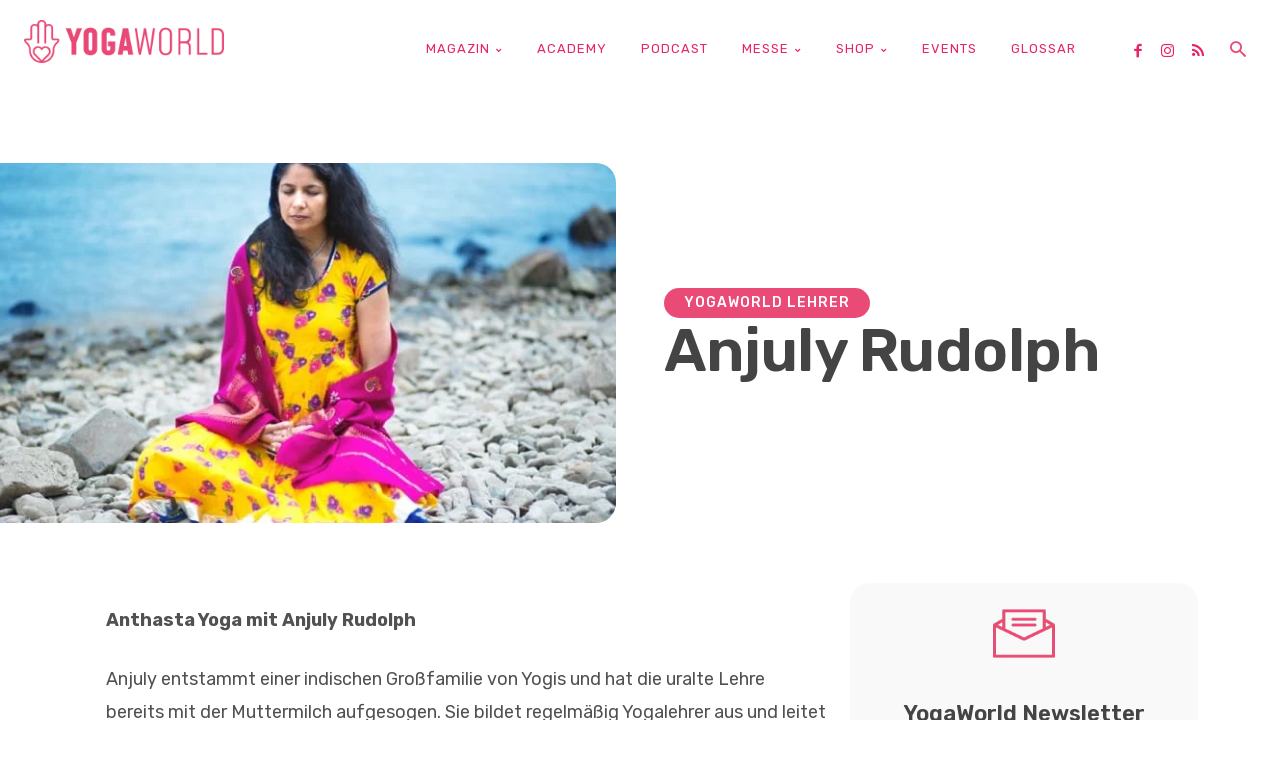

--- FILE ---
content_type: text/html; charset=UTF-8
request_url: https://yogaworld.de/anjuly-rudolph/
body_size: 137280
content:
<!doctype html >
<!--[if IE 8]>    <html class="ie8" lang="en"> <![endif]-->
<!--[if IE 9]>    <html class="ie9" lang="en"> <![endif]-->
<!--[if gt IE 8]><!--> <html lang="en-US" itemscope itemtype="https://schema.org/BlogPosting"> <!--<![endif]-->
<head>
    
    <meta charset="UTF-8" />
    <meta name="viewport" content="width=device-width, initial-scale=1.0">
    <link rel="pingback" href="https://yogaworld.de/xmlrpc.php" />
    <meta name='robots' content='index, follow, max-image-preview:large, max-snippet:-1, max-video-preview:-1' />
<link rel="icon" type="image/png" href="https://yogaworld.de/wp-content/uploads/2019/11/YW2020_favicon.png"><script>window._wca = window._wca || [];</script>

	<!-- This site is optimized with the Yoast SEO plugin v26.8 - https://yoast.com/product/yoast-seo-wordpress/ -->
	<title>Anjuly Rudolph - Yoga World</title>
	<link rel="canonical" href="https://yogaworld.de/anjuly-rudolph/" />
	<meta property="og:locale" content="en_US" />
	<meta property="og:type" content="article" />
	<meta property="og:title" content="Anjuly Rudolph - Yoga World" />
	<meta property="og:description" content="Anthasta Yoga mit Anjuly Rudolph Anjuly entstammt einer indischen Großfamilie von Yogis und hat die uralte Lehre bereits mit der Muttermilch aufgesogen. Sie bildet regelmäßig Yogalehrer aus und leitet das [&hellip;]" />
	<meta property="og:url" content="https://yogaworld.de/anjuly-rudolph/" />
	<meta property="og:site_name" content="Yoga World" />
	<meta property="article:publisher" content="https://www.facebook.com/yogajournalgermany" />
	<meta property="article:published_time" content="2019-04-05T11:41:47+00:00" />
	<meta property="article:modified_time" content="2020-03-11T10:19:13+00:00" />
	<meta property="og:image" content="https://yogaworld.de/wp-content/uploads/2019/04/097A3515.jpeg" />
	<meta property="og:image:width" content="640" />
	<meta property="og:image:height" content="432" />
	<meta property="og:image:type" content="image/jpeg" />
	<meta name="author" content="Jürgen Friedel" />
	<meta name="twitter:label1" content="Written by" />
	<meta name="twitter:data1" content="Jürgen Friedel" />
	<meta name="twitter:label2" content="Est. reading time" />
	<meta name="twitter:data2" content="1 minute" />
	<script type="application/ld+json" class="yoast-schema-graph">{"@context":"https://schema.org","@graph":[{"@type":"Article","@id":"https://yogaworld.de/anjuly-rudolph/#article","isPartOf":{"@id":"https://yogaworld.de/anjuly-rudolph/"},"author":{"name":"Jürgen Friedel","@id":"https://yogaworld.de/#/schema/person/cfd231883af40e89514f5424a120b604"},"headline":"Anjuly Rudolph","datePublished":"2019-04-05T11:41:47+00:00","dateModified":"2020-03-11T10:19:13+00:00","mainEntityOfPage":{"@id":"https://yogaworld.de/anjuly-rudolph/"},"wordCount":261,"commentCount":0,"publisher":{"@id":"https://yogaworld.de/#organization"},"image":{"@id":"https://yogaworld.de/anjuly-rudolph/#primaryimage"},"thumbnailUrl":"https://yogaworld.de/wp-content/uploads/2019/04/097A3515.jpeg","articleSection":["YogaWorld Lehrer"],"inLanguage":"en-US"},{"@type":"WebPage","@id":"https://yogaworld.de/anjuly-rudolph/","url":"https://yogaworld.de/anjuly-rudolph/","name":"Anjuly Rudolph - Yoga World","isPartOf":{"@id":"https://yogaworld.de/#website"},"primaryImageOfPage":{"@id":"https://yogaworld.de/anjuly-rudolph/#primaryimage"},"image":{"@id":"https://yogaworld.de/anjuly-rudolph/#primaryimage"},"thumbnailUrl":"https://yogaworld.de/wp-content/uploads/2019/04/097A3515.jpeg","datePublished":"2019-04-05T11:41:47+00:00","dateModified":"2020-03-11T10:19:13+00:00","breadcrumb":{"@id":"https://yogaworld.de/anjuly-rudolph/#breadcrumb"},"inLanguage":"en-US","potentialAction":[{"@type":"ReadAction","target":["https://yogaworld.de/anjuly-rudolph/"]}]},{"@type":"ImageObject","inLanguage":"en-US","@id":"https://yogaworld.de/anjuly-rudolph/#primaryimage","url":"https://yogaworld.de/wp-content/uploads/2019/04/097A3515.jpeg","contentUrl":"https://yogaworld.de/wp-content/uploads/2019/04/097A3515.jpeg","width":640,"height":432},{"@type":"BreadcrumbList","@id":"https://yogaworld.de/anjuly-rudolph/#breadcrumb","itemListElement":[{"@type":"ListItem","position":1,"name":"Startseite","item":"https://yogaworld.de/"},{"@type":"ListItem","position":2,"name":"Anjuly Rudolph"}]},{"@type":"WebSite","@id":"https://yogaworld.de/#website","url":"https://yogaworld.de/","name":"Yoga World","description":"Deutschlands beliebteste Yoga-Zeitschrift","publisher":{"@id":"https://yogaworld.de/#organization"},"potentialAction":[{"@type":"SearchAction","target":{"@type":"EntryPoint","urlTemplate":"https://yogaworld.de/?s={search_term_string}"},"query-input":{"@type":"PropertyValueSpecification","valueRequired":true,"valueName":"search_term_string"}}],"inLanguage":"en-US"},{"@type":"Organization","@id":"https://yogaworld.de/#organization","name":"Yoga Journal","url":"https://yogaworld.de/","logo":{"@type":"ImageObject","inLanguage":"en-US","@id":"https://yogaworld.de/#/schema/logo/image/","url":"https://yogaworld.de/wp-content/uploads/2021/01/yogaworld_logo_quer_1200x316.png","contentUrl":"https://yogaworld.de/wp-content/uploads/2021/01/yogaworld_logo_quer_1200x316.png","width":1200,"height":316,"caption":"Yoga Journal"},"image":{"@id":"https://yogaworld.de/#/schema/logo/image/"},"sameAs":["https://www.facebook.com/yogajournalgermany","https://www.instagram.com/yogajournalgermany"]},{"@type":"Person","@id":"https://yogaworld.de/#/schema/person/cfd231883af40e89514f5424a120b604","name":"Jürgen Friedel","image":{"@type":"ImageObject","inLanguage":"en-US","@id":"https://yogaworld.de/#/schema/person/image/","url":"//www.gravatar.com/avatar/14b837a6231d6ffa8350103a9f7cba0e?s=96&#038;r=g&#038;d=identicon","contentUrl":"//www.gravatar.com/avatar/14b837a6231d6ffa8350103a9f7cba0e?s=96&#038;r=g&#038;d=identicon","caption":"Jürgen Friedel"},"url":"https://yogaworld.de/author/juergen-friedel/"}]}</script>
	<!-- / Yoast SEO plugin. -->


<link rel="manifest" href="/pwa-manifest.json">
<link rel="apple-touch-icon" sizes="512x512" href="https://yogaworld.de/wp-content/uploads/2019/12/Logo_yogaworld_hoch.jpg">
<link rel="apple-touch-icon-precomposed" sizes="192x192" href="https://yogaworld.de/wp-content/uploads/2019/12/YW_app_icon.png">
<link rel='dns-prefetch' href='//cc.cdn.civiccomputing.com' />
<link rel='dns-prefetch' href='//challenges.cloudflare.com' />
<link rel='dns-prefetch' href='//stats.wp.com' />
<link rel='dns-prefetch' href='//secure.gravatar.com' />
<link rel='dns-prefetch' href='//cdnjs.cloudflare.com' />
<link rel='dns-prefetch' href='//fonts.googleapis.com' />
<link rel='dns-prefetch' href='//widgets.wp.com' />
<link rel='dns-prefetch' href='//s0.wp.com' />
<link rel='dns-prefetch' href='//0.gravatar.com' />
<link rel='dns-prefetch' href='//1.gravatar.com' />
<link rel='dns-prefetch' href='//2.gravatar.com' />
<link rel='preconnect' href='//c0.wp.com' />
<link rel="alternate" type="application/rss+xml" title="Yoga World &raquo; Feed" href="https://yogaworld.de/feed/" />
<link rel="alternate" type="text/calendar" title="Yoga World &raquo; iCal Feed" href="https://yogaworld.de/veranstaltungen/?ical=1" />
<link rel="alternate" title="oEmbed (JSON)" type="application/json+oembed" href="https://yogaworld.de/wp-json/oembed/1.0/embed?url=https%3A%2F%2Fyogaworld.de%2Fanjuly-rudolph%2F" />
<link rel="alternate" title="oEmbed (XML)" type="text/xml+oembed" href="https://yogaworld.de/wp-json/oembed/1.0/embed?url=https%3A%2F%2Fyogaworld.de%2Fanjuly-rudolph%2F&#038;format=xml" />
<style id='wp-img-auto-sizes-contain-inline-css' type='text/css'>
img:is([sizes=auto i],[sizes^="auto," i]){contain-intrinsic-size:3000px 1500px}
/*# sourceURL=wp-img-auto-sizes-contain-inline-css */
</style>

<style id='wp-emoji-styles-inline-css' type='text/css'>

	img.wp-smiley, img.emoji {
		display: inline !important;
		border: none !important;
		box-shadow: none !important;
		height: 1em !important;
		width: 1em !important;
		margin: 0 0.07em !important;
		vertical-align: -0.1em !important;
		background: none !important;
		padding: 0 !important;
	}
/*# sourceURL=wp-emoji-styles-inline-css */
</style>
<link rel='stylesheet' id='wp-block-library-css' href='https://c0.wp.com/c/6.9/wp-includes/css/dist/block-library/style.min.css' type='text/css' media='all' />
<style id='wp-block-library-inline-css' type='text/css'>
/*wp_block_styles_on_demand_placeholder:6981e2cc78b07*/
/*# sourceURL=wp-block-library-inline-css */
</style>
<style id='classic-theme-styles-inline-css' type='text/css'>
/*! This file is auto-generated */
.wp-block-button__link{color:#fff;background-color:#32373c;border-radius:9999px;box-shadow:none;text-decoration:none;padding:calc(.667em + 2px) calc(1.333em + 2px);font-size:1.125em}.wp-block-file__button{background:#32373c;color:#fff;text-decoration:none}
/*# sourceURL=/wp-includes/css/classic-themes.min.css */
</style>
<link rel='stylesheet' id='afs-css' href='https://yogaworld.de/wp-content/plugins/asana-finder/css/style.css?ver=1' type='text/css' media='all' />
<link rel='stylesheet' id='fontAwesome-css' href='https://cdnjs.cloudflare.com/ajax/libs/font-awesome/4.7.0/css/font-awesome.css?ver=all' type='text/css' media='all' />
<link rel='stylesheet' id='contact-form-7-css' href='https://yogaworld.de/wp-content/plugins/contact-form-7/includes/css/styles.css?ver=6.1.4' type='text/css' media='all' />
<link rel='stylesheet' id='woocommerce-layout-css' href='https://c0.wp.com/p/woocommerce/10.4.3/assets/css/woocommerce-layout.css' type='text/css' media='all' />
<style id='woocommerce-layout-inline-css' type='text/css'>

	.infinite-scroll .woocommerce-pagination {
		display: none;
	}
/*# sourceURL=woocommerce-layout-inline-css */
</style>
<link rel='stylesheet' id='woocommerce-smallscreen-css' href='https://c0.wp.com/p/woocommerce/10.4.3/assets/css/woocommerce-smallscreen.css' type='text/css' media='only screen and (max-width: 768px)' />
<link rel='stylesheet' id='woocommerce-general-css' href='https://c0.wp.com/p/woocommerce/10.4.3/assets/css/woocommerce.css' type='text/css' media='all' />
<style id='woocommerce-inline-inline-css' type='text/css'>
.woocommerce form .form-row .required { visibility: visible; }
/*# sourceURL=woocommerce-inline-inline-css */
</style>
<link rel='stylesheet' id='wc-composite-css-css' href='https://yogaworld.de/wp-content/plugins/woocommerce-composite-products/assets/css/frontend/woocommerce.css?ver=11.0.4' type='text/css' media='all' />
<link rel='stylesheet' id='gateway-css' href='https://yogaworld.de/wp-content/plugins/woocommerce-paypal-payments/modules/ppcp-button/assets/css/gateway.css?ver=3.3.2' type='text/css' media='all' />
<link rel='stylesheet' id='wc-memberships-frontend-css' href='https://yogaworld.de/wp-content/plugins/woocommerce-memberships/assets/css/frontend/wc-memberships-frontend.min.css?ver=1.27.5' type='text/css' media='all' />
<link rel='stylesheet' id='td-plugin-multi-purpose-css' href='https://yogaworld.de/wp-content/plugins/td-composer/td-multi-purpose/style.css?ver=7cd248d7ca13c255207c3f8b916c3f00' type='text/css' media='all' />
<link rel='stylesheet' id='google-fonts-style-css' href='https://fonts.googleapis.com/css?family=Rubik%3A400%2C300%2C700%7CPT+Sans%3A400%2C300%2C700%7CRoboto+Condensed%3A400%2C300%2C700%7CPT+Serif%3A400%2C300%2C700%7CCrimson+Text%3A400%2C300%2C700%7COpen+Sans%3A400%2C600%2C700%2C300%7CRoboto%3A400%2C600%2C700%2C300%7CRubik%3A400%2C600%2C500%2C300%2C700%2C100%2C900%2C800&#038;display=swap&#038;ver=12.7.3' type='text/css' media='all' />
<link rel='stylesheet' id='jetpack_likes-css' href='https://c0.wp.com/p/jetpack/15.4/modules/likes/style.css' type='text/css' media='all' />
<link rel='stylesheet' id='dflip-style-css' href='https://yogaworld.de/wp-content/plugins/dflip/assets/css/dflip.min.css?ver=2.4.13' type='text/css' media='all' />
<link rel='stylesheet' id='tablepress-default-css' href='https://yogaworld.de/wp-content/plugins/tablepress/css/build/default.css?ver=3.2.6' type='text/css' media='all' />
<link rel='stylesheet' id='wc-cp-checkout-blocks-css' href='https://yogaworld.de/wp-content/plugins/woocommerce-composite-products/assets/css/frontend/checkout-blocks.css?ver=11.0.4' type='text/css' media='all' />
<link rel='stylesheet' id='td-theme-css' href='https://yogaworld.de/wp-content/themes/Newspaper/style.css?ver=12.7.3' type='text/css' media='all' />
<style id='td-theme-inline-css' type='text/css'>@media (max-width:767px){.td-header-desktop-wrap{display:none}}@media (min-width:767px){.td-header-mobile-wrap{display:none}}</style>
<link rel='stylesheet' id='td-theme-child-css' href='https://yogaworld.de/wp-content/themes/Newspaper-child/style.css?ver=12.7.3c' type='text/css' media='all' />
<link rel='stylesheet' id='font_awesome-css' href='https://yogaworld.de/wp-content/plugins/td-composer/assets/fonts/font-awesome/font-awesome.css?ver=7cd248d7ca13c255207c3f8b916c3f00' type='text/css' media='all' />
<link rel='stylesheet' id='td-multipurpose-css' href='https://yogaworld.de/wp-content/plugins/td-composer/assets/fonts/td-multipurpose/td-multipurpose.css?ver=7cd248d7ca13c255207c3f8b916c3f00' type='text/css' media='all' />
<link rel='stylesheet' id='td-theme-woo-css' href='https://yogaworld.de/wp-content/themes/Newspaper/style-woocommerce.css?ver=6.9' type='text/css' media='all' />
<link rel='stylesheet' id='td-theme-buddypress-css' href='https://yogaworld.de/wp-content/themes/Newspaper/style-buddypress.css?ver=6.9' type='text/css' media='all' />
<link rel='stylesheet' id='woocommerce-gzd-layout-css' href='https://yogaworld.de/wp-content/plugins/woocommerce-germanized/build/static/layout-styles.css?ver=3.20.5' type='text/css' media='all' />
<style id='woocommerce-gzd-layout-inline-css' type='text/css'>
.woocommerce-checkout .shop_table { background-color: #eeeeee; } .product p.deposit-packaging-type { font-size: 1.25em !important; } p.woocommerce-shipping-destination { display: none; }
                .wc-gzd-nutri-score-value-a {
                    background: url(https://yogaworld.de/wp-content/plugins/woocommerce-germanized/assets/images/nutri-score-a.svg) no-repeat;
                }
                .wc-gzd-nutri-score-value-b {
                    background: url(https://yogaworld.de/wp-content/plugins/woocommerce-germanized/assets/images/nutri-score-b.svg) no-repeat;
                }
                .wc-gzd-nutri-score-value-c {
                    background: url(https://yogaworld.de/wp-content/plugins/woocommerce-germanized/assets/images/nutri-score-c.svg) no-repeat;
                }
                .wc-gzd-nutri-score-value-d {
                    background: url(https://yogaworld.de/wp-content/plugins/woocommerce-germanized/assets/images/nutri-score-d.svg) no-repeat;
                }
                .wc-gzd-nutri-score-value-e {
                    background: url(https://yogaworld.de/wp-content/plugins/woocommerce-germanized/assets/images/nutri-score-e.svg) no-repeat;
                }
            
/*# sourceURL=woocommerce-gzd-layout-inline-css */
</style>
<link rel='stylesheet' id='pwaforwp-style-css' href='https://yogaworld.de/wp-content/plugins/pwa-for-wp/assets/css/pwaforwp-main.min.css?ver=1.7.83' type='text/css' media='all' />
<link rel='stylesheet' id='td-legacy-framework-front-style-css' href='https://yogaworld.de/wp-content/plugins/td-composer/legacy/Newspaper/assets/css/td_legacy_main.css?ver=7cd248d7ca13c255207c3f8b916c3f00' type='text/css' media='all' />
<link rel='stylesheet' id='td-legacy-framework-woo-style-css' href='https://yogaworld.de/wp-content/plugins/td-composer/legacy/Newspaper/assets/css/td_legacy_woocommerce.css?ver=6.9' type='text/css' media='all' />
<link rel='stylesheet' id='td-standard-pack-framework-front-style-css' href='https://yogaworld.de/wp-content/plugins/td-standard-pack/Newspaper/assets/css/td_standard_pack_main.css?ver=c12e6da63ed2f212e87e44e5e9b9a302' type='text/css' media='all' />
<link rel='stylesheet' id='tdb_style_cloud_templates_front-css' href='https://yogaworld.de/wp-content/plugins/td-cloud-library/assets/css/tdb_main.css?ver=6127d3b6131f900b2e62bb855b13dc3b' type='text/css' media='all' />
<link rel='stylesheet' id='sharedaddy-css' href='https://c0.wp.com/p/jetpack/15.4/modules/sharedaddy/sharing.css' type='text/css' media='all' />
<link rel='stylesheet' id='social-logos-css' href='https://c0.wp.com/p/jetpack/15.4/_inc/social-logos/social-logos.min.css' type='text/css' media='all' />
<script type="text/javascript" src="https://c0.wp.com/c/6.9/wp-includes/js/jquery/jquery.min.js" id="jquery-core-js"></script>
<script type="text/javascript" src="https://c0.wp.com/c/6.9/wp-includes/js/jquery/jquery-migrate.min.js" id="jquery-migrate-js"></script>
<script type="text/javascript" src="https://yogaworld.de/wp-content/plugins/bp-featured-members/assets/js/bp-featured-members.js?ver=6.9" id="bp-featured-members-js"></script>
<script type="text/javascript" src="//cc.cdn.civiccomputing.com/9/cookieControl-9.x.min.js?ver=6.9" id="ccc-cookie-control-js"></script>
<script type="text/javascript" data-jetpack-boost="ignore" src="//yogaworld.de/wp-content/plugins/revslider/sr6/assets/js/rbtools.min.js?ver=6.7.40" async id="tp-tools-js"></script>
<script type="text/javascript" data-jetpack-boost="ignore" src="//yogaworld.de/wp-content/plugins/revslider/sr6/assets/js/rs6.min.js?ver=6.7.40" async id="revmin-js"></script>
<script type="text/javascript" src="https://c0.wp.com/p/woocommerce/10.4.3/assets/js/jquery-blockui/jquery.blockUI.min.js" id="wc-jquery-blockui-js" defer="defer" data-wp-strategy="defer"></script>
<script type="text/javascript" id="wc-add-to-cart-js-extra">
/* <![CDATA[ */
var wc_add_to_cart_params = {"ajax_url":"/wp-admin/admin-ajax.php","wc_ajax_url":"/?wc-ajax=%%endpoint%%","i18n_view_cart":"View cart","cart_url":"https://yogaworld.de/warenkorb/","is_cart":"","cart_redirect_after_add":"no"};
//# sourceURL=wc-add-to-cart-js-extra
/* ]]> */
</script>
<script type="text/javascript" src="https://c0.wp.com/p/woocommerce/10.4.3/assets/js/frontend/add-to-cart.min.js" id="wc-add-to-cart-js" defer="defer" data-wp-strategy="defer"></script>
<script type="text/javascript" src="https://c0.wp.com/p/woocommerce/10.4.3/assets/js/js-cookie/js.cookie.min.js" id="wc-js-cookie-js" defer="defer" data-wp-strategy="defer"></script>
<script type="text/javascript" id="woocommerce-js-extra">
/* <![CDATA[ */
var woocommerce_params = {"ajax_url":"/wp-admin/admin-ajax.php","wc_ajax_url":"/?wc-ajax=%%endpoint%%","i18n_password_show":"Show password","i18n_password_hide":"Hide password"};
//# sourceURL=woocommerce-js-extra
/* ]]> */
</script>
<script type="text/javascript" src="https://c0.wp.com/p/woocommerce/10.4.3/assets/js/frontend/woocommerce.min.js" id="woocommerce-js" defer="defer" data-wp-strategy="defer"></script>
<script type="text/javascript" src="https://stats.wp.com/s-202606.js" id="woocommerce-analytics-js" defer="defer" data-wp-strategy="defer"></script>

<!-- OG: 3.3.8 -->
<meta property="og:image" content="https://yogaworld.de/wp-content/uploads/2019/04/097A3515.jpeg"><meta property="og:image:secure_url" content="https://yogaworld.de/wp-content/uploads/2019/04/097A3515.jpeg"><meta property="og:image:width" content="640"><meta property="og:image:height" content="432"><meta property="og:image:alt" content="Anjuly Rudolph"><meta property="og:image:type" content="image/jpeg"><meta property="og:description" content="Anthasta Yoga mit Anjuly Rudolph Anjuly entstammt einer indischen Großfamilie von Yogis und hat die uralte Lehre bereits mit der Muttermilch aufgesogen. Sie bildet regelmäßig Yogalehrer aus und leitet das Studio Yoganjuly in Bonn. Auf glaubwürdige und authentische Weise bringt sie ihren Schülern die Essenz des Yoga näher und stützt sich dabei auf die Erkenntnisse..."><meta property="og:type" content="article"><meta property="og:locale" content="en_US"><meta property="og:site_name" content="Yoga World"><meta property="og:title" content="Anjuly Rudolph"><meta property="og:url" content="https://yogaworld.de/anjuly-rudolph/"><meta property="og:updated_time" content="2020-03-11T11:19:13+01:00">
<meta property="article:published_time" content="2019-04-05T11:41:47+00:00"><meta property="article:modified_time" content="2020-03-11T10:19:13+00:00"><meta property="article:section" content="YogaWorld Lehrer"><meta property="article:author:first_name" content="Jürgen"><meta property="article:author:last_name" content="Friedel"><meta property="article:author:username" content="Jürgen Friedel">
<meta property="twitter:partner" content="ogwp"><meta property="twitter:card" content="summary_large_image"><meta property="twitter:image" content="https://yogaworld.de/wp-content/uploads/2019/04/097A3515.jpeg"><meta property="twitter:image:alt" content="Anjuly Rudolph"><meta property="twitter:title" content="Anjuly Rudolph"><meta property="twitter:description" content="Anthasta Yoga mit Anjuly Rudolph Anjuly entstammt einer indischen Großfamilie von Yogis und hat die uralte Lehre bereits mit der Muttermilch aufgesogen. Sie bildet regelmäßig Yogalehrer aus und..."><meta property="twitter:url" content="https://yogaworld.de/anjuly-rudolph/"><meta property="twitter:label1" content="Reading time"><meta property="twitter:data1" content="1 minute">
<meta itemprop="image" content="https://yogaworld.de/wp-content/uploads/2019/04/097A3515.jpeg"><meta itemprop="name" content="Anjuly Rudolph"><meta itemprop="description" content="Anthasta Yoga mit Anjuly Rudolph Anjuly entstammt einer indischen Großfamilie von Yogis und hat die uralte Lehre bereits mit der Muttermilch aufgesogen. Sie bildet regelmäßig Yogalehrer aus und leitet das Studio Yoganjuly in Bonn. Auf glaubwürdige und authentische Weise bringt sie ihren Schülern die Essenz des Yoga näher und stützt sich dabei auf die Erkenntnisse..."><meta itemprop="datePublished" content="2019-04-05"><meta itemprop="dateModified" content="2020-03-11T10:19:13+00:00">
<meta property="profile:first_name" content="Jürgen"><meta property="profile:last_name" content="Friedel"><meta property="profile:username" content="Jürgen Friedel">
<!-- /OG -->

<link rel="https://api.w.org/" href="https://yogaworld.de/wp-json/" /><link rel="alternate" title="JSON" type="application/json" href="https://yogaworld.de/wp-json/wp/v2/posts/41951" /><link rel="EditURI" type="application/rsd+xml" title="RSD" href="https://yogaworld.de/xmlrpc.php?rsd" />
<meta name="generator" content="WordPress 6.9" />
<meta name="generator" content="WooCommerce 10.4.3" />
<link rel='shortlink' href='https://wp.me/pdZBre-aUD' />

	<script type="text/javascript">var ajaxurl = 'https://yogaworld.de/wp-admin/admin-ajax.php';</script>

<style type="text/css">.eafl-disclaimer-small{font-size:.8em}.eafl-disclaimer-smaller{font-size:.6em}</style><meta name="tec-api-version" content="v1"><meta name="tec-api-origin" content="https://yogaworld.de"><link rel="alternate" href="https://yogaworld.de/wp-json/tribe/events/v1/" />	<style>img#wpstats{display:none}</style>
		    <script>
        window.tdb_global_vars = {"wpRestUrl":"https:\/\/yogaworld.de\/wp-json\/","permalinkStructure":"\/%postname%\/"};
        window.tdb_p_autoload_vars = {"isAjax":false,"isAdminBarShowing":false,"autoloadStatus":"off","origPostEditUrl":null};
    </script>
    
    <style id="tdb-global-colors">:root{--cs-bg-grey:#f8f5f4;--cs-shadow:#e8e8e8;--cs-black:#0d1f2d;--cs-red:#FF9334;--cs-blue:#2639e2;--cs-dark-blue:#1a28a3;--cs-grey:#e0dcd4;--cs-white:#FFFFFF;--cs-text-grey:#A7AFB5;--cs-bg-grey2:#F9F9F9;--cs-light-blue:#569DFF;--cs-text-dark-grey:#787E84}</style>

    
	            <style id="tdb-global-fonts">
                
:root{--sans-serif:Lexend;}
            </style>
            	<noscript><style>.woocommerce-product-gallery{ opacity: 1 !important; }</style></noscript>
	<meta name="generator" content="Powered by Slider Revolution 6.7.40 - responsive, Mobile-Friendly Slider Plugin for WordPress with comfortable drag and drop interface." />

<!-- JS generated by theme -->

<script type="text/javascript" id="td-generated-header-js">
    
    

	    var tdBlocksArray = []; //here we store all the items for the current page

	    // td_block class - each ajax block uses a object of this class for requests
	    function tdBlock() {
		    this.id = '';
		    this.block_type = 1; //block type id (1-234 etc)
		    this.atts = '';
		    this.td_column_number = '';
		    this.td_current_page = 1; //
		    this.post_count = 0; //from wp
		    this.found_posts = 0; //from wp
		    this.max_num_pages = 0; //from wp
		    this.td_filter_value = ''; //current live filter value
		    this.is_ajax_running = false;
		    this.td_user_action = ''; // load more or infinite loader (used by the animation)
		    this.header_color = '';
		    this.ajax_pagination_infinite_stop = ''; //show load more at page x
	    }

        // td_js_generator - mini detector
        ( function () {
            var htmlTag = document.getElementsByTagName("html")[0];

	        if ( navigator.userAgent.indexOf("MSIE 10.0") > -1 ) {
                htmlTag.className += ' ie10';
            }

            if ( !!navigator.userAgent.match(/Trident.*rv\:11\./) ) {
                htmlTag.className += ' ie11';
            }

	        if ( navigator.userAgent.indexOf("Edge") > -1 ) {
                htmlTag.className += ' ieEdge';
            }

            if ( /(iPad|iPhone|iPod)/g.test(navigator.userAgent) ) {
                htmlTag.className += ' td-md-is-ios';
            }

            var user_agent = navigator.userAgent.toLowerCase();
            if ( user_agent.indexOf("android") > -1 ) {
                htmlTag.className += ' td-md-is-android';
            }

            if ( -1 !== navigator.userAgent.indexOf('Mac OS X')  ) {
                htmlTag.className += ' td-md-is-os-x';
            }

            if ( /chrom(e|ium)/.test(navigator.userAgent.toLowerCase()) ) {
               htmlTag.className += ' td-md-is-chrome';
            }

            if ( -1 !== navigator.userAgent.indexOf('Firefox') ) {
                htmlTag.className += ' td-md-is-firefox';
            }

            if ( -1 !== navigator.userAgent.indexOf('Safari') && -1 === navigator.userAgent.indexOf('Chrome') ) {
                htmlTag.className += ' td-md-is-safari';
            }

            if( -1 !== navigator.userAgent.indexOf('IEMobile') ){
                htmlTag.className += ' td-md-is-iemobile';
            }

        })();

        var tdLocalCache = {};

        ( function () {
            "use strict";

            tdLocalCache = {
                data: {},
                remove: function (resource_id) {
                    delete tdLocalCache.data[resource_id];
                },
                exist: function (resource_id) {
                    return tdLocalCache.data.hasOwnProperty(resource_id) && tdLocalCache.data[resource_id] !== null;
                },
                get: function (resource_id) {
                    return tdLocalCache.data[resource_id];
                },
                set: function (resource_id, cachedData) {
                    tdLocalCache.remove(resource_id);
                    tdLocalCache.data[resource_id] = cachedData;
                }
            };
        })();

    
    
var td_viewport_interval_list=[{"limitBottom":767,"sidebarWidth":228},{"limitBottom":1018,"sidebarWidth":300},{"limitBottom":1140,"sidebarWidth":324}];
var tdc_is_installed="yes";
var tdc_domain_active=false;
var td_ajax_url="https:\/\/yogaworld.de\/wp-admin\/admin-ajax.php?td_theme_name=Newspaper&v=12.7.3";
var td_get_template_directory_uri="https:\/\/yogaworld.de\/wp-content\/plugins\/td-composer\/legacy\/common";
var tds_snap_menu="";
var tds_logo_on_sticky="";
var tds_header_style="";
var td_please_wait="Please wait...";
var td_email_user_pass_incorrect="User or password incorrect!";
var td_email_user_incorrect="Email or username incorrect!";
var td_email_incorrect="Email incorrect!";
var td_user_incorrect="Username incorrect!";
var td_email_user_empty="Email or username empty!";
var td_pass_empty="Pass empty!";
var td_pass_pattern_incorrect="Invalid Pass Pattern!";
var td_retype_pass_incorrect="Retyped Pass incorrect!";
var tds_more_articles_on_post_enable="";
var tds_more_articles_on_post_time_to_wait="";
var tds_more_articles_on_post_pages_distance_from_top=0;
var tds_captcha="";
var tds_theme_color_site_wide="#ea4b76";
var tds_smart_sidebar="";
var tdThemeName="Newspaper";
var tdThemeNameWl="Newspaper";
var td_magnific_popup_translation_tPrev="Previous (Left arrow key)";
var td_magnific_popup_translation_tNext="Next (Right arrow key)";
var td_magnific_popup_translation_tCounter="%curr% of %total%";
var td_magnific_popup_translation_ajax_tError="The content from %url% could not be loaded.";
var td_magnific_popup_translation_image_tError="The image #%curr% could not be loaded.";
var tdBlockNonce="8539536e77";
var tdMobileMenu="enabled";
var tdMobileSearch="enabled";
var tdDateNamesI18n={"month_names":["January","February","March","April","May","June","July","August","September","October","November","December"],"month_names_short":["Jan","Feb","Mar","Apr","May","Jun","Jul","Aug","Sep","Oct","Nov","Dec"],"day_names":["Sunday","Monday","Tuesday","Wednesday","Thursday","Friday","Saturday"],"day_names_short":["Sun","Mon","Tue","Wed","Thu","Fri","Sat"]};
var tdb_modal_confirm="Save";
var tdb_modal_cancel="Cancel";
var tdb_modal_confirm_alt="Yes";
var tdb_modal_cancel_alt="No";
var td_deploy_mode="deploy";
var td_ad_background_click_link="";
var td_ad_background_click_target="";
</script>


<!-- Header style compiled by theme -->

<style>.td-page-content .widgettitle{color:#fff}ul.sf-menu>.menu-item>a{font-size:12px}.td-mobile-content .td-mobile-main-menu>li>a{font-family:Rubik;font-weight:normal;text-transform:uppercase}.td-mobile-content .sub-menu a{font-family:Rubik;font-weight:normal;text-transform:uppercase}#td-mobile-nav,#td-mobile-nav .wpb_button,.td-search-wrap-mob{font-family:Rubik}.td-page-title,.td-category-title-holder .td-page-title{font-family:Rubik;font-weight:800;text-transform:uppercase}.td-page-content p,.td-page-content li,.td-page-content .td_block_text_with_title,.wpb_text_column p{font-family:"Crimson Text"}.td-page-content h1,.wpb_text_column h1{font-family:Rubik;font-weight:bold}.td-page-content h2,.wpb_text_column h2{font-family:Rubik;font-weight:bold}.td-page-content h3,.wpb_text_column h3{font-family:Rubik;font-weight:bold}.td-page-content h4,.wpb_text_column h4{font-family:Rubik;font-weight:500}.td-page-content h5,.wpb_text_column h5{font-family:Rubik;font-weight:500}.td-page-content h6,.wpb_text_column h6{font-family:Rubik;font-weight:500}body,p{font-family:Rubik;line-height:18px}#bbpress-forums .bbp-header .bbp-forums,#bbpress-forums .bbp-header .bbp-topics,#bbpress-forums .bbp-header{font-family:Rubik}:root{--td_theme_color:#ea4b76;--td_slider_text:rgba(234,75,118,0.7);--td_text_header_color:#444444;--td_mobile_menu_color:#ffffff;--td_mobile_icons_color:#ea4b76;--td_mobile_gradient_one_mob:#ffffff;--td_mobile_gradient_two_mob:#ffffff;--td_mobile_text_active_color:#424242;--td_mobile_button_color_mob:#ea4b76;--td_mobile_text_color:#ea4b76;--td_page_title_color:#444444;--td_page_h_color:#444444;--td_login_gradient_one:#be1650;--td_login_gradient_two:rgba(0,0,0,0.6)}.td-header-style-12 .td-header-menu-wrap-full,.td-header-style-12 .td-affix,.td-grid-style-1.td-hover-1 .td-big-grid-post:hover .td-post-category,.td-grid-style-5.td-hover-1 .td-big-grid-post:hover .td-post-category,.td_category_template_3 .td-current-sub-category,.td_category_template_8 .td-category-header .td-category a.td-current-sub-category,.td_category_template_4 .td-category-siblings .td-category a:hover,.td_block_big_grid_9.td-grid-style-1 .td-post-category,.td_block_big_grid_9.td-grid-style-5 .td-post-category,.td-grid-style-6.td-hover-1 .td-module-thumb:after,.tdm-menu-active-style5 .td-header-menu-wrap .sf-menu>.current-menu-item>a,.tdm-menu-active-style5 .td-header-menu-wrap .sf-menu>.current-menu-ancestor>a,.tdm-menu-active-style5 .td-header-menu-wrap .sf-menu>.current-category-ancestor>a,.tdm-menu-active-style5 .td-header-menu-wrap .sf-menu>li>a:hover,.tdm-menu-active-style5 .td-header-menu-wrap .sf-menu>.sfHover>a{background-color:#ea4b76}.td_mega_menu_sub_cats .cur-sub-cat,.td-mega-span h3 a:hover,.td_mod_mega_menu:hover .entry-title a,.header-search-wrap .result-msg a:hover,.td-header-top-menu .td-drop-down-search .td_module_wrap:hover .entry-title a,.td-header-top-menu .td-icon-search:hover,.td-header-wrap .result-msg a:hover,.top-header-menu li a:hover,.top-header-menu .current-menu-item>a,.top-header-menu .current-menu-ancestor>a,.top-header-menu .current-category-ancestor>a,.td-social-icon-wrap>a:hover,.td-header-sp-top-widget .td-social-icon-wrap a:hover,.td_mod_related_posts:hover h3>a,.td-post-template-11 .td-related-title .td-related-left:hover,.td-post-template-11 .td-related-title .td-related-right:hover,.td-post-template-11 .td-related-title .td-cur-simple-item,.td-post-template-11 .td_block_related_posts .td-next-prev-wrap a:hover,.td-category-header .td-pulldown-category-filter-link:hover,.td-category-siblings .td-subcat-dropdown a:hover,.td-category-siblings .td-subcat-dropdown a.td-current-sub-category,.footer-text-wrap .footer-email-wrap a,.footer-social-wrap a:hover,.td_module_17 .td-read-more a:hover,.td_module_18 .td-read-more a:hover,.td_module_19 .td-post-author-name a:hover,.td-pulldown-syle-2 .td-subcat-dropdown:hover .td-subcat-more span,.td-pulldown-syle-2 .td-subcat-dropdown:hover .td-subcat-more i,.td-pulldown-syle-3 .td-subcat-dropdown:hover .td-subcat-more span,.td-pulldown-syle-3 .td-subcat-dropdown:hover .td-subcat-more i,.tdm-menu-active-style3 .tdm-header.td-header-wrap .sf-menu>.current-category-ancestor>a,.tdm-menu-active-style3 .tdm-header.td-header-wrap .sf-menu>.current-menu-ancestor>a,.tdm-menu-active-style3 .tdm-header.td-header-wrap .sf-menu>.current-menu-item>a,.tdm-menu-active-style3 .tdm-header.td-header-wrap .sf-menu>.sfHover>a,.tdm-menu-active-style3 .tdm-header.td-header-wrap .sf-menu>li>a:hover{color:#ea4b76}.td-mega-menu-page .wpb_content_element ul li a:hover,.td-theme-wrap .td-aj-search-results .td_module_wrap:hover .entry-title a,.td-theme-wrap .header-search-wrap .result-msg a:hover{color:#ea4b76!important}.td_category_template_8 .td-category-header .td-category a.td-current-sub-category,.td_category_template_4 .td-category-siblings .td-category a:hover,.tdm-menu-active-style4 .tdm-header .sf-menu>.current-menu-item>a,.tdm-menu-active-style4 .tdm-header .sf-menu>.current-menu-ancestor>a,.tdm-menu-active-style4 .tdm-header .sf-menu>.current-category-ancestor>a,.tdm-menu-active-style4 .tdm-header .sf-menu>li>a:hover,.tdm-menu-active-style4 .tdm-header .sf-menu>.sfHover>a{border-color:#ea4b76}.td-header-wrap .td-header-top-menu-full,.td-header-wrap .top-header-menu .sub-menu,.tdm-header-style-1.td-header-wrap .td-header-top-menu-full,.tdm-header-style-1.td-header-wrap .top-header-menu .sub-menu,.tdm-header-style-2.td-header-wrap .td-header-top-menu-full,.tdm-header-style-2.td-header-wrap .top-header-menu .sub-menu,.tdm-header-style-3.td-header-wrap .td-header-top-menu-full,.tdm-header-style-3.td-header-wrap .top-header-menu .sub-menu{background-color:#ad007c}.td-header-style-8 .td-header-top-menu-full{background-color:transparent}.td-header-style-8 .td-header-top-menu-full .td-header-top-menu{background-color:#ad007c;padding-left:15px;padding-right:15px}.td-header-wrap .td-header-top-menu-full .td-header-top-menu,.td-header-wrap .td-header-top-menu-full{border-bottom:none}.td-header-top-menu,.td-header-top-menu a,.td-header-wrap .td-header-top-menu-full .td-header-top-menu,.td-header-wrap .td-header-top-menu-full a,.td-header-style-8 .td-header-top-menu,.td-header-style-8 .td-header-top-menu a,.td-header-top-menu .td-drop-down-search .entry-title a{color:#ffffff}.top-header-menu .current-menu-item>a,.top-header-menu .current-menu-ancestor>a,.top-header-menu .current-category-ancestor>a,.top-header-menu li a:hover,.td-header-sp-top-widget .td-icon-search:hover{color:#000000}.td-header-wrap .td-header-sp-top-widget .td-icon-font,.td-header-style-7 .td-header-top-menu .td-social-icon-wrap .td-icon-font{color:#ffffff}.td-header-wrap .td-header-menu-wrap .sf-menu>li>a,.td-header-wrap .td-header-menu-social .td-social-icon-wrap a,.td-header-style-4 .td-header-menu-social .td-social-icon-wrap i,.td-header-style-5 .td-header-menu-social .td-social-icon-wrap i,.td-header-style-6 .td-header-menu-social .td-social-icon-wrap i,.td-header-style-12 .td-header-menu-social .td-social-icon-wrap i,.td-header-wrap .header-search-wrap #td-header-search-button .td-icon-search{color:#070000}.td-header-wrap .td-header-menu-social+.td-search-wrapper #td-header-search-button:before{background-color:#070000}ul.sf-menu>.td-menu-item>a,.td-theme-wrap .td-header-menu-social{font-size:12px}.post .td-post-header .entry-title{color:#444444}.td_module_15 .entry-title a{color:#444444}.td-module-meta-info .td-post-author-name a{color:#444444}.td-post-content h1,.td-post-content h2,.td-post-content h3,.td-post-content h4,.td-post-content h5,.td-post-content h6{color:#444444}.post blockquote p,.page blockquote p{color:#444444}.post .td_quote_box,.page .td_quote_box{border-color:#444444}.block-title>span,.block-title>a,.widgettitle,body .td-trending-now-title,.wpb_tabs li a,.vc_tta-container .vc_tta-color-grey.vc_tta-tabs-position-top.vc_tta-style-classic .vc_tta-tabs-container .vc_tta-tab>a,.td-theme-wrap .td-related-title a,.woocommerce div.product .woocommerce-tabs ul.tabs li a,.woocommerce .product .products h2:not(.woocommerce-loop-product__title),.td-theme-wrap .td-block-title{font-family:Rubik;font-weight:normal;text-transform:uppercase}.td_module_wrap .td-post-author-name a{font-family:Rubik;text-transform:uppercase}.td-post-date .entry-date{font-family:Rubik;text-transform:uppercase}.td-big-grid-meta .td-post-category,.td_module_wrap .td-post-category,.td-module-image .td-post-category{font-family:Rubik;font-size:12px;text-transform:uppercase}.td-excerpt,.td_module_14 .td-excerpt{font-family:Rubik}.homepage-post .td-post-template-8 .td-post-header .entry-title{font-family:"Roboto Condensed"}.td_module_wrap .td-module-title{font-family:Rubik}.td_module_2 .td-module-title{font-family:"PT Sans";text-transform:uppercase}.td_module_4 .td-module-title{font-family:"PT Sans";text-transform:uppercase}.td_block_trending_now .entry-title,.td-theme-slider .td-module-title,.td-big-grid-post .entry-title{font-family:Rubik}.td-big-grid-post.td-big-thumb .td-big-grid-meta,.td-big-thumb .td-big-grid-meta .entry-title{font-family:"Roboto Condensed"}.td-big-grid-post.td-medium-thumb .td-big-grid-meta,.td-medium-thumb .td-big-grid-meta .entry-title{font-family:"Roboto Condensed"}.td-big-grid-post.td-small-thumb .td-big-grid-meta,.td-small-thumb .td-big-grid-meta .entry-title{font-family:"Roboto Condensed"}.td-big-grid-post.td-tiny-thumb .td-big-grid-meta,.td-tiny-thumb .td-big-grid-meta .entry-title{font-family:"Roboto Condensed"}.post .td-post-header .entry-title{font-family:Rubik}.td-post-template-default .td-post-header .entry-title{font-size:40px;font-weight:bold;text-transform:uppercase}.td-post-content p,.td-post-content{font-family:Rubik;font-size:16px}.td-post-content h1{font-family:"PT Serif"}.post .td-category a{font-family:Rubik;text-transform:uppercase}.post header .td-post-author-name,.post header .td-post-author-name a{font-family:Rubik;text-transform:uppercase}.post header .td-post-date .entry-date{font-family:Rubik;text-transform:uppercase}.post .td-post-next-prev-content span{font-family:Rubik}.post .td-post-next-prev-content a{font-family:"PT Sans";text-transform:uppercase}.post .author-box-wrap .td-author-name a{font-family:"PT Sans"}.wp-caption-text,.wp-caption-dd,.wp-block-image figcaption{font-family:Rubik;font-size:12px;line-height:14px;font-style:italic}.footer-text-wrap{font-family:"PT Serif"}.td-sub-footer-copy{font-family:"PT Serif"}.td-sub-footer-menu ul li a{font-family:"PT Sans";text-transform:uppercase}.widget_archive a,.widget_calendar,.widget_categories a,.widget_nav_menu a,.widget_meta a,.widget_pages a,.widget_recent_comments a,.widget_recent_entries a,.widget_text .textwidget,.widget_tag_cloud a,.widget_search input,.woocommerce .product-categories a,.widget_display_forums a,.widget_display_replies a,.widget_display_topics a,.widget_display_views a,.widget_display_stats{font-family:"PT Serif"}.td-page-content .widgettitle{color:#fff}ul.sf-menu>.menu-item>a{font-size:12px}.td-mobile-content .td-mobile-main-menu>li>a{font-family:Rubik;font-weight:normal;text-transform:uppercase}.td-mobile-content .sub-menu a{font-family:Rubik;font-weight:normal;text-transform:uppercase}#td-mobile-nav,#td-mobile-nav .wpb_button,.td-search-wrap-mob{font-family:Rubik}.td-page-title,.td-category-title-holder .td-page-title{font-family:Rubik;font-weight:800;text-transform:uppercase}.td-page-content p,.td-page-content li,.td-page-content .td_block_text_with_title,.wpb_text_column p{font-family:"Crimson Text"}.td-page-content h1,.wpb_text_column h1{font-family:Rubik;font-weight:bold}.td-page-content h2,.wpb_text_column h2{font-family:Rubik;font-weight:bold}.td-page-content h3,.wpb_text_column h3{font-family:Rubik;font-weight:bold}.td-page-content h4,.wpb_text_column h4{font-family:Rubik;font-weight:500}.td-page-content h5,.wpb_text_column h5{font-family:Rubik;font-weight:500}.td-page-content h6,.wpb_text_column h6{font-family:Rubik;font-weight:500}body,p{font-family:Rubik;line-height:18px}#bbpress-forums .bbp-header .bbp-forums,#bbpress-forums .bbp-header .bbp-topics,#bbpress-forums .bbp-header{font-family:Rubik}:root{--td_theme_color:#ea4b76;--td_slider_text:rgba(234,75,118,0.7);--td_text_header_color:#444444;--td_mobile_menu_color:#ffffff;--td_mobile_icons_color:#ea4b76;--td_mobile_gradient_one_mob:#ffffff;--td_mobile_gradient_two_mob:#ffffff;--td_mobile_text_active_color:#424242;--td_mobile_button_color_mob:#ea4b76;--td_mobile_text_color:#ea4b76;--td_page_title_color:#444444;--td_page_h_color:#444444;--td_login_gradient_one:#be1650;--td_login_gradient_two:rgba(0,0,0,0.6)}.td-header-style-12 .td-header-menu-wrap-full,.td-header-style-12 .td-affix,.td-grid-style-1.td-hover-1 .td-big-grid-post:hover .td-post-category,.td-grid-style-5.td-hover-1 .td-big-grid-post:hover .td-post-category,.td_category_template_3 .td-current-sub-category,.td_category_template_8 .td-category-header .td-category a.td-current-sub-category,.td_category_template_4 .td-category-siblings .td-category a:hover,.td_block_big_grid_9.td-grid-style-1 .td-post-category,.td_block_big_grid_9.td-grid-style-5 .td-post-category,.td-grid-style-6.td-hover-1 .td-module-thumb:after,.tdm-menu-active-style5 .td-header-menu-wrap .sf-menu>.current-menu-item>a,.tdm-menu-active-style5 .td-header-menu-wrap .sf-menu>.current-menu-ancestor>a,.tdm-menu-active-style5 .td-header-menu-wrap .sf-menu>.current-category-ancestor>a,.tdm-menu-active-style5 .td-header-menu-wrap .sf-menu>li>a:hover,.tdm-menu-active-style5 .td-header-menu-wrap .sf-menu>.sfHover>a{background-color:#ea4b76}.td_mega_menu_sub_cats .cur-sub-cat,.td-mega-span h3 a:hover,.td_mod_mega_menu:hover .entry-title a,.header-search-wrap .result-msg a:hover,.td-header-top-menu .td-drop-down-search .td_module_wrap:hover .entry-title a,.td-header-top-menu .td-icon-search:hover,.td-header-wrap .result-msg a:hover,.top-header-menu li a:hover,.top-header-menu .current-menu-item>a,.top-header-menu .current-menu-ancestor>a,.top-header-menu .current-category-ancestor>a,.td-social-icon-wrap>a:hover,.td-header-sp-top-widget .td-social-icon-wrap a:hover,.td_mod_related_posts:hover h3>a,.td-post-template-11 .td-related-title .td-related-left:hover,.td-post-template-11 .td-related-title .td-related-right:hover,.td-post-template-11 .td-related-title .td-cur-simple-item,.td-post-template-11 .td_block_related_posts .td-next-prev-wrap a:hover,.td-category-header .td-pulldown-category-filter-link:hover,.td-category-siblings .td-subcat-dropdown a:hover,.td-category-siblings .td-subcat-dropdown a.td-current-sub-category,.footer-text-wrap .footer-email-wrap a,.footer-social-wrap a:hover,.td_module_17 .td-read-more a:hover,.td_module_18 .td-read-more a:hover,.td_module_19 .td-post-author-name a:hover,.td-pulldown-syle-2 .td-subcat-dropdown:hover .td-subcat-more span,.td-pulldown-syle-2 .td-subcat-dropdown:hover .td-subcat-more i,.td-pulldown-syle-3 .td-subcat-dropdown:hover .td-subcat-more span,.td-pulldown-syle-3 .td-subcat-dropdown:hover .td-subcat-more i,.tdm-menu-active-style3 .tdm-header.td-header-wrap .sf-menu>.current-category-ancestor>a,.tdm-menu-active-style3 .tdm-header.td-header-wrap .sf-menu>.current-menu-ancestor>a,.tdm-menu-active-style3 .tdm-header.td-header-wrap .sf-menu>.current-menu-item>a,.tdm-menu-active-style3 .tdm-header.td-header-wrap .sf-menu>.sfHover>a,.tdm-menu-active-style3 .tdm-header.td-header-wrap .sf-menu>li>a:hover{color:#ea4b76}.td-mega-menu-page .wpb_content_element ul li a:hover,.td-theme-wrap .td-aj-search-results .td_module_wrap:hover .entry-title a,.td-theme-wrap .header-search-wrap .result-msg a:hover{color:#ea4b76!important}.td_category_template_8 .td-category-header .td-category a.td-current-sub-category,.td_category_template_4 .td-category-siblings .td-category a:hover,.tdm-menu-active-style4 .tdm-header .sf-menu>.current-menu-item>a,.tdm-menu-active-style4 .tdm-header .sf-menu>.current-menu-ancestor>a,.tdm-menu-active-style4 .tdm-header .sf-menu>.current-category-ancestor>a,.tdm-menu-active-style4 .tdm-header .sf-menu>li>a:hover,.tdm-menu-active-style4 .tdm-header .sf-menu>.sfHover>a{border-color:#ea4b76}.td-header-wrap .td-header-top-menu-full,.td-header-wrap .top-header-menu .sub-menu,.tdm-header-style-1.td-header-wrap .td-header-top-menu-full,.tdm-header-style-1.td-header-wrap .top-header-menu .sub-menu,.tdm-header-style-2.td-header-wrap .td-header-top-menu-full,.tdm-header-style-2.td-header-wrap .top-header-menu .sub-menu,.tdm-header-style-3.td-header-wrap .td-header-top-menu-full,.tdm-header-style-3.td-header-wrap .top-header-menu .sub-menu{background-color:#ad007c}.td-header-style-8 .td-header-top-menu-full{background-color:transparent}.td-header-style-8 .td-header-top-menu-full .td-header-top-menu{background-color:#ad007c;padding-left:15px;padding-right:15px}.td-header-wrap .td-header-top-menu-full .td-header-top-menu,.td-header-wrap .td-header-top-menu-full{border-bottom:none}.td-header-top-menu,.td-header-top-menu a,.td-header-wrap .td-header-top-menu-full .td-header-top-menu,.td-header-wrap .td-header-top-menu-full a,.td-header-style-8 .td-header-top-menu,.td-header-style-8 .td-header-top-menu a,.td-header-top-menu .td-drop-down-search .entry-title a{color:#ffffff}.top-header-menu .current-menu-item>a,.top-header-menu .current-menu-ancestor>a,.top-header-menu .current-category-ancestor>a,.top-header-menu li a:hover,.td-header-sp-top-widget .td-icon-search:hover{color:#000000}.td-header-wrap .td-header-sp-top-widget .td-icon-font,.td-header-style-7 .td-header-top-menu .td-social-icon-wrap .td-icon-font{color:#ffffff}.td-header-wrap .td-header-menu-wrap .sf-menu>li>a,.td-header-wrap .td-header-menu-social .td-social-icon-wrap a,.td-header-style-4 .td-header-menu-social .td-social-icon-wrap i,.td-header-style-5 .td-header-menu-social .td-social-icon-wrap i,.td-header-style-6 .td-header-menu-social .td-social-icon-wrap i,.td-header-style-12 .td-header-menu-social .td-social-icon-wrap i,.td-header-wrap .header-search-wrap #td-header-search-button .td-icon-search{color:#070000}.td-header-wrap .td-header-menu-social+.td-search-wrapper #td-header-search-button:before{background-color:#070000}ul.sf-menu>.td-menu-item>a,.td-theme-wrap .td-header-menu-social{font-size:12px}.post .td-post-header .entry-title{color:#444444}.td_module_15 .entry-title a{color:#444444}.td-module-meta-info .td-post-author-name a{color:#444444}.td-post-content h1,.td-post-content h2,.td-post-content h3,.td-post-content h4,.td-post-content h5,.td-post-content h6{color:#444444}.post blockquote p,.page blockquote p{color:#444444}.post .td_quote_box,.page .td_quote_box{border-color:#444444}.block-title>span,.block-title>a,.widgettitle,body .td-trending-now-title,.wpb_tabs li a,.vc_tta-container .vc_tta-color-grey.vc_tta-tabs-position-top.vc_tta-style-classic .vc_tta-tabs-container .vc_tta-tab>a,.td-theme-wrap .td-related-title a,.woocommerce div.product .woocommerce-tabs ul.tabs li a,.woocommerce .product .products h2:not(.woocommerce-loop-product__title),.td-theme-wrap .td-block-title{font-family:Rubik;font-weight:normal;text-transform:uppercase}.td_module_wrap .td-post-author-name a{font-family:Rubik;text-transform:uppercase}.td-post-date .entry-date{font-family:Rubik;text-transform:uppercase}.td-big-grid-meta .td-post-category,.td_module_wrap .td-post-category,.td-module-image .td-post-category{font-family:Rubik;font-size:12px;text-transform:uppercase}.td-excerpt,.td_module_14 .td-excerpt{font-family:Rubik}.homepage-post .td-post-template-8 .td-post-header .entry-title{font-family:"Roboto Condensed"}.td_module_wrap .td-module-title{font-family:Rubik}.td_module_2 .td-module-title{font-family:"PT Sans";text-transform:uppercase}.td_module_4 .td-module-title{font-family:"PT Sans";text-transform:uppercase}.td_block_trending_now .entry-title,.td-theme-slider .td-module-title,.td-big-grid-post .entry-title{font-family:Rubik}.td-big-grid-post.td-big-thumb .td-big-grid-meta,.td-big-thumb .td-big-grid-meta .entry-title{font-family:"Roboto Condensed"}.td-big-grid-post.td-medium-thumb .td-big-grid-meta,.td-medium-thumb .td-big-grid-meta .entry-title{font-family:"Roboto Condensed"}.td-big-grid-post.td-small-thumb .td-big-grid-meta,.td-small-thumb .td-big-grid-meta .entry-title{font-family:"Roboto Condensed"}.td-big-grid-post.td-tiny-thumb .td-big-grid-meta,.td-tiny-thumb .td-big-grid-meta .entry-title{font-family:"Roboto Condensed"}.post .td-post-header .entry-title{font-family:Rubik}.td-post-template-default .td-post-header .entry-title{font-size:40px;font-weight:bold;text-transform:uppercase}.td-post-content p,.td-post-content{font-family:Rubik;font-size:16px}.td-post-content h1{font-family:"PT Serif"}.post .td-category a{font-family:Rubik;text-transform:uppercase}.post header .td-post-author-name,.post header .td-post-author-name a{font-family:Rubik;text-transform:uppercase}.post header .td-post-date .entry-date{font-family:Rubik;text-transform:uppercase}.post .td-post-next-prev-content span{font-family:Rubik}.post .td-post-next-prev-content a{font-family:"PT Sans";text-transform:uppercase}.post .author-box-wrap .td-author-name a{font-family:"PT Sans"}.wp-caption-text,.wp-caption-dd,.wp-block-image figcaption{font-family:Rubik;font-size:12px;line-height:14px;font-style:italic}.footer-text-wrap{font-family:"PT Serif"}.td-sub-footer-copy{font-family:"PT Serif"}.td-sub-footer-menu ul li a{font-family:"PT Sans";text-transform:uppercase}.widget_archive a,.widget_calendar,.widget_categories a,.widget_nav_menu a,.widget_meta a,.widget_pages a,.widget_recent_comments a,.widget_recent_entries a,.widget_text .textwidget,.widget_tag_cloud a,.widget_search input,.woocommerce .product-categories a,.widget_display_forums a,.widget_display_replies a,.widget_display_topics a,.widget_display_views a,.widget_display_stats{font-family:"PT Serif"}</style>

<!-- Google Tag Manager -->
<script>(function(w,d,s,l,i){w[l]=w[l]||[];w[l].push({'gtm.start':
new Date().getTime(),event:'gtm.js'});var f=d.getElementsByTagName(s)[0],
j=d.createElement(s),dl=l!='dataLayer'?'&l='+l:'';j.async=true;j.src=
'https://www.googletagmanager.com/gtm.js?id='+i+dl;f.parentNode.insertBefore(j,f);
})(window,document,'script','dataLayer','GTM-KRTVLRG');</script>
<!-- End Google Tag Manager --><link rel="icon" href="https://yogaworld.de/wp-content/uploads/2020/10/cropped-favicon_yoga-1-1-32x32.png" sizes="32x32" />
<link rel="icon" href="https://yogaworld.de/wp-content/uploads/2020/10/cropped-favicon_yoga-1-1-192x192.png" sizes="192x192" />
<meta name="msapplication-TileImage" content="https://yogaworld.de/wp-content/uploads/2020/10/cropped-favicon_yoga-1-1-270x270.png" />
<meta name="pwaforwp" content="wordpress-plugin"/>
        <meta name="theme-color" content="rgb(232,37,96)">
        <meta name="apple-mobile-web-app-title" content="Yoga World - Home of Yoga Journal">
        <meta name="application-name" content="Yoga World - Home of Yoga Journal">
        <meta name="apple-mobile-web-app-capable" content="yes">
        <meta name="apple-mobile-web-app-status-bar-style" content="default">
        <meta name="mobile-web-app-capable" content="yes">
        <meta name="apple-touch-fullscreen" content="yes">
<link rel="apple-touch-icon" sizes="192x192" href="https://yogaworld.de/wp-content/uploads/2019/12/YW_app_icon.png">
<link rel="apple-touch-icon" sizes="512x512" href="https://yogaworld.de/wp-content/uploads/2019/12/YW_app_splashscreen.png">
<script data-jetpack-boost="ignore">function setREVStartSize(e){
			//window.requestAnimationFrame(function() {
				window.RSIW = window.RSIW===undefined ? window.innerWidth : window.RSIW;
				window.RSIH = window.RSIH===undefined ? window.innerHeight : window.RSIH;
				try {
					var pw = document.getElementById(e.c).parentNode.offsetWidth,
						newh;
					pw = pw===0 || isNaN(pw) || (e.l=="fullwidth" || e.layout=="fullwidth") ? window.RSIW : pw;
					e.tabw = e.tabw===undefined ? 0 : parseInt(e.tabw);
					e.thumbw = e.thumbw===undefined ? 0 : parseInt(e.thumbw);
					e.tabh = e.tabh===undefined ? 0 : parseInt(e.tabh);
					e.thumbh = e.thumbh===undefined ? 0 : parseInt(e.thumbh);
					e.tabhide = e.tabhide===undefined ? 0 : parseInt(e.tabhide);
					e.thumbhide = e.thumbhide===undefined ? 0 : parseInt(e.thumbhide);
					e.mh = e.mh===undefined || e.mh=="" || e.mh==="auto" ? 0 : parseInt(e.mh,0);
					if(e.layout==="fullscreen" || e.l==="fullscreen")
						newh = Math.max(e.mh,window.RSIH);
					else{
						e.gw = Array.isArray(e.gw) ? e.gw : [e.gw];
						for (var i in e.rl) if (e.gw[i]===undefined || e.gw[i]===0) e.gw[i] = e.gw[i-1];
						e.gh = e.el===undefined || e.el==="" || (Array.isArray(e.el) && e.el.length==0)? e.gh : e.el;
						e.gh = Array.isArray(e.gh) ? e.gh : [e.gh];
						for (var i in e.rl) if (e.gh[i]===undefined || e.gh[i]===0) e.gh[i] = e.gh[i-1];
											
						var nl = new Array(e.rl.length),
							ix = 0,
							sl;
						e.tabw = e.tabhide>=pw ? 0 : e.tabw;
						e.thumbw = e.thumbhide>=pw ? 0 : e.thumbw;
						e.tabh = e.tabhide>=pw ? 0 : e.tabh;
						e.thumbh = e.thumbhide>=pw ? 0 : e.thumbh;
						for (var i in e.rl) nl[i] = e.rl[i]<window.RSIW ? 0 : e.rl[i];
						sl = nl[0];
						for (var i in nl) if (sl>nl[i] && nl[i]>0) { sl = nl[i]; ix=i;}
						var m = pw>(e.gw[ix]+e.tabw+e.thumbw) ? 1 : (pw-(e.tabw+e.thumbw)) / (e.gw[ix]);
						newh =  (e.gh[ix] * m) + (e.tabh + e.thumbh);
					}
					var el = document.getElementById(e.c);
					if (el!==null && el) el.style.height = newh+"px";
					el = document.getElementById(e.c+"_wrapper");
					if (el!==null && el) {
						el.style.height = newh+"px";
						el.style.display = "block";
					}
				} catch(e){
					console.log("Failure at Presize of Slider:" + e)
				}
			//});
		  };</script>
		<style type="text/css" id="wp-custom-css">
			.wp-block-gallery {
  display: flex;
  flex-wrap: wrap;
  gap: 16px;
}

.wp-block-gallery .wp-block-image {
  flex: 1 1 calc(33.333% - 16px);
  max-width: calc(33.333% - 16px);
}

.wp-block-gallery img {
  width: 100%;
  height: auto;
  display: block;
}

.wp-block-jetpack-slideshow {
    clear: both !important;
    display: block !important;
    width: 100% !important;
    margin: 30px 0 30px 0 !important;
    overflow: hidden;
    position: relative;
}

.wp-block-jetpack-slideshow .wp-block-jetpack-slideshow_container {
    position: relative;
    width: 100%;
    height: auto;
    display: block;
}

.wp-block-jetpack-slideshow .wp-block-jetpack-slideshow_swiper-wrapper {
    display: flex;
    width: 100%;
    height: auto;
}

.wp-block-jetpack-slideshow .wp-block-jetpack-slideshow_slide {
    flex-shrink: 0;
    width: 100%;
    height: auto;
    display: block;
}

.wp-block-jetpack-slideshow img {
    width: 100%;
    height: auto;
    display: block;
    max-width: 100%;
}

.wp-block-jetpack-slideshow::before,
.wp-block-jetpack-slideshow::after {
    content: "";
    display: table;
    clear: both;
}

.wp-block-jetpack-slideshow + * {
    clear: both !important;
    margin-top: 20px;
}

.wp-block-jetpack-slideshow + p,
.wp-block-jetpack-slideshow + h2,
.wp-block-jetpack-slideshow + h3,
.wp-block-jetpack-slideshow + h4,
.wp-block-jetpack-slideshow + div {
    clear: both !important;
    padding-top: 0 !important;
}

.tdb-block-inner .wp-block-jetpack-slideshow,
.td-post-content .wp-block-jetpack-slideshow,
.entry-content .wp-block-jetpack-slideshow {
    float: none !important;
    clear: both !important;
    margin-left: auto !important;
    margin-right: auto !important;
}

.wp-block-jetpack-slideshow .swiper-button-prev,
.wp-block-jetpack-slideshow .swiper-button-next {
    position: absolute;
    top: 50%;
    transform: translateY(-50%);
    z-index: 10;
    width: 44px !important;
    height: 44px !important;
    background-color: rgba(0, 0, 0, 0.5) !important;
    border-radius: 50% !important;
    cursor: pointer !important;
    transition: all 0.3s ease !important;
    display: flex !important;
    align-items: center;
    justify-content: center;
}

.wp-block-jetpack-slideshow .swiper-button-prev {
    left: 10px;
}

.wp-block-jetpack-slideshow .swiper-button-next {
    right: 10px;
}

.wp-block-jetpack-slideshow .swiper-button-prev:hover,
.wp-block-jetpack-slideshow .swiper-button-next:hover {
    background-color: rgba(0, 0, 0, 0.8) !important;
    transform: translateY(-50%) scale(1.1);
}

.wp-block-jetpack-slideshow .swiper-button-prev::after {
    content: '‹' !important;
    font-size: 40px !important;
    color: #ffffff !important;
    font-weight: bold !important;
    line-height: 1 !important;
}

.wp-block-jetpack-slideshow .swiper-button-next::after {
    content: '›' !important;
    font-size: 40px !important;
    color: #ffffff !important;
    font-weight: bold !important;
    line-height: 1 !important;
}

@media (max-width: 767px) {
    .wp-block-jetpack-slideshow .swiper-button-prev,
    .wp-block-jetpack-slideshow .swiper-button-next {
        display: none !important;
    }
}

.wp-block-jetpack-slideshow .swiper-pagination {
    position: relative;
    margin-top: 15px;
    text-align: center;
}

.wp-block-jetpack-slideshow .swiper-pagination-bullet {
    width: 10px !important;
    height: 10px !important;
    background-color: #000000 !important;
    opacity: 0.3 !important;
    border-radius: 50% !important;
    margin: 0 5px !important;
    cursor: pointer !important;
    transition: all 0.3s ease !important;
    border: none !important;
}

.wp-block-jetpack-slideshow .swiper-pagination-bullet-active {
    opacity: 1 !important;
    background-color: #000000 !important;
    transform: scale(1.2);
}

.wp-block-jetpack-slideshow .swiper-pagination-bullet:hover {
    opacity: 0.7 !important;
}

.wp-block-jetpack-slideshow.aligncenter {
    display: block;
    margin-left: auto;
    margin-right: auto;
}

@media (max-width: 767px) {
    .wp-block-jetpack-slideshow {
        margin: 20px 0 20px 0 !important;
    }
    
    .wp-block-jetpack-slideshow img {
        width: 100%;
        height: auto;
    }
}

@media (min-width: 768px) and (max-width: 1018px) {
    .wp-block-jetpack-slideshow {
        margin: 25px 0 25px 0 !important;
    }
}

.wp-block-jetpack-slideshow {
    clear: both !important;
}

.alignleft.wp-block-jetpack-slideshow,
.alignright.wp-block-jetpack-slideshow {
    float: none !important;
    margin-left: auto !important;
    margin-right: auto !important;
}

.tdb_single_content .wp-block-jetpack-slideshow {
    clear: both !important;
    display: block !important;
}

.block-editor-block-list__block .wp-block-jetpack-slideshow {
    clear: both;
    margin: 20px 0;
}

.wp-block-jetpack-slideshow ~ * {
    clear: both;
}

figure.wp-block-jetpack-slideshow {
    margin: 30px 0;
    clear: both;
    display: block;
}

.tdi_67 .wp-block-jetpack-slideshow,
.tdb_single_content .wp-block-jetpack-slideshow {
    clear: both !important;
    float: none !important;
    width: 100% !important;
    margin: 30px auto !important;
}
		</style>
		
<!-- Button style compiled by theme -->

<style>.tdm-btn-style1{background-color:#ea4b76}.tdm-btn-style2:before{border-color:#ea4b76}.tdm-btn-style2{color:#ea4b76}.tdm-btn-style3{-webkit-box-shadow:0 2px 16px #ea4b76;-moz-box-shadow:0 2px 16px #ea4b76;box-shadow:0 2px 16px #ea4b76}.tdm-btn-style3:hover{-webkit-box-shadow:0 4px 26px #ea4b76;-moz-box-shadow:0 4px 26px #ea4b76;box-shadow:0 4px 26px #ea4b76}</style>

	<style id="tdw-css-placeholder">.tds-button5{text-align:center!important}</style></head>

<body class="bp-nouveau wp-singular post-template-default single single-post postid-41951 single-format-standard wp-theme-Newspaper wp-child-theme-Newspaper-child theme-Newspaper td-standard-pack woocommerce-no-js tribe-no-js page-template-newspaper-child anjuly-rudolph global-block-template-2 tdb_template_135079 tdb-template  tdc-header-template  tdc-footer-template td-full-layout" itemscope="itemscope" itemtype="https://schema.org/WebPage">
<!-- Google Tag Manager (noscript) -->
<noscript><iframe src="https://www.googletagmanager.com/ns.html?id=GTM-KRTVLRG"
height="0" width="0" style="display:none;visibility:hidden"></iframe></noscript>
<!-- End Google Tag Manager (noscript) -->
<div class="td-scroll-up" data-style="style1"><i class="td-icon-menu-up"></i></div>
    <div class="td-menu-background" style="visibility:hidden"></div>
<div id="td-mobile-nav" style="visibility:hidden">
    <div class="td-mobile-container">
        <!-- mobile menu top section -->
        <div class="td-menu-socials-wrap">
            <!-- socials -->
            <div class="td-menu-socials">
                            </div>
            <!-- close button -->
            <div class="td-mobile-close">
                <span><i class="td-icon-close-mobile"></i></span>
            </div>
        </div>

        <!-- login section -->
        
        <!-- menu section -->
        <div class="td-mobile-content">
            <div class="menu-navbar-container"><ul id="menu-navbar-2" class="td-mobile-main-menu"><li class="menu-item menu-item-type-post_type menu-item-object-page menu-item-has-children menu-item-first menu-item-97469"><a href="https://yogaworld.de/magazin/">Magazin<i class="td-icon-menu-right td-element-after"></i></a>
<ul class="sub-menu">
	<li class="menu-item menu-item-type-taxonomy menu-item-object-category menu-item-has-children menu-item-28087"><a href="https://yogaworld.de/kategorie/yoga/">Yoga<i class="td-icon-menu-right td-element-after"></i></a>
	<ul class="sub-menu">
		<li class="menu-item menu-item-type-taxonomy menu-item-object-category menu-item-13485"><a href="https://yogaworld.de/kategorie/yoga/yogastile/">Stile</a></li>
		<li class="menu-item menu-item-type-taxonomy menu-item-object-category menu-item-94233"><a href="https://yogaworld.de/kategorie/yoga/yoga-wissen/">Wissen</a></li>
		<li class="menu-item menu-item-type-taxonomy menu-item-object-category menu-item-28091"><a href="https://yogaworld.de/kategorie/yogaphilosophie/">Philosophie</a></li>
		<li class="menu-item menu-item-type-taxonomy menu-item-object-category menu-item-13642"><a href="https://yogaworld.de/kategorie/yoga/playlists/">Playlists</a></li>
	</ul>
</li>
	<li class="menu-item menu-item-type-taxonomy menu-item-object-category menu-item-has-children menu-item-6177"><a href="https://yogaworld.de/kategorie/praxis/">Praxis<i class="td-icon-menu-right td-element-after"></i></a>
	<ul class="sub-menu">
		<li class="menu-item menu-item-type-taxonomy menu-item-object-category menu-item-13489"><a href="https://yogaworld.de/kategorie/praxis/yoga-uebungen/">Übungen</a></li>
		<li class="menu-item menu-item-type-taxonomy menu-item-object-category menu-item-91612"><a href="https://yogaworld.de/kategorie/praxis/yoga-video/">Video</a></li>
		<li class="menu-item menu-item-type-taxonomy menu-item-object-category menu-item-28085"><a href="https://yogaworld.de/kategorie/praxis/anatomie/">Anatomie</a></li>
		<li class="menu-item menu-item-type-taxonomy menu-item-object-category menu-item-28086"><a href="https://yogaworld.de/kategorie/praxis/meditation/">Meditation</a></li>
		<li class="menu-item menu-item-type-taxonomy menu-item-object-category menu-item-28096"><a href="https://yogaworld.de/kategorie/praxis/atmung/">Atmung</a></li>
	</ul>
</li>
	<li class="menu-item menu-item-type-taxonomy menu-item-object-category menu-item-has-children menu-item-7150"><a href="https://yogaworld.de/kategorie/lifestyle/">Lifestyle<i class="td-icon-menu-right td-element-after"></i></a>
	<ul class="sub-menu">
		<li class="menu-item menu-item-type-taxonomy menu-item-object-category menu-item-28089"><a href="https://yogaworld.de/kategorie/lifestyle/koerper-und-geist/">Körper &amp; Geist</a></li>
		<li class="menu-item menu-item-type-taxonomy menu-item-object-category menu-item-147309"><a href="https://yogaworld.de/kategorie/yogareisen/">Yoga-Reisen</a></li>
		<li class="menu-item menu-item-type-taxonomy menu-item-object-category menu-item-9453"><a href="https://yogaworld.de/kategorie/yoga/redaktion-testet/">Die Redaktion testet</a></li>
	</ul>
</li>
	<li class="menu-item menu-item-type-post_type menu-item-object-page menu-item-22983"><a href="https://yogaworld.de/asana-finder/">Asana Finder</a></li>
	<li class="menu-item menu-item-type-taxonomy menu-item-object-category menu-item-73240"><a href="https://yogaworld.de/kategorie/ayurveda/">Ayurveda</a></li>
	<li class="menu-item menu-item-type-taxonomy menu-item-object-category menu-item-28093"><a href="https://yogaworld.de/kategorie/rezepte/">Rezepte</a></li>
</ul>
</li>
<li class="menu-item menu-item-type-post_type menu-item-object-page menu-item-135425"><a href="https://yogaworld.de/academy/">Academy</a></li>
<li class="menu-item menu-item-type-post_type menu-item-object-page menu-item-117930"><a href="https://yogaworld.de/podcast/">Podcast</a></li>
<li class="menu-item menu-item-type-post_type menu-item-object-page menu-item-has-children menu-item-119875"><a href="https://yogaworld.de/messe/">Messe<i class="td-icon-menu-right td-element-after"></i></a>
<ul class="sub-menu">
	<li class="menu-item menu-item-type-post_type menu-item-object-page menu-item-136334"><a href="https://yogaworld.de/messe/">Messe Stuttgart Übersicht</a></li>
	<li class="menu-item menu-item-type-post_type menu-item-object-page menu-item-150939"><a href="https://yogaworld.de/programm-ubersicht-yogaworld-stuttgart-2026/">Programm 2026</a></li>
	<li class="menu-item menu-item-type-post_type menu-item-object-page menu-item-128620"><a href="https://yogaworld.de/infoseite-stuttgart-v-2/">Infos für Aussteller*innen</a></li>
	<li class="menu-item menu-item-type-post_type menu-item-object-page menu-item-119877"><a href="https://yogaworld.de/haeufig-gestellte-fragen/">Häufig gestellte Fragen</a></li>
</ul>
</li>
<li class="menu-item menu-item-type-custom menu-item-object-custom menu-item-has-children menu-item-23362"><a href="/shop">Shop<i class="td-icon-menu-right td-element-after"></i></a>
<ul class="sub-menu">
	<li class="menu-item menu-item-type-custom menu-item-object-custom menu-item-98624"><a href="/mein-konto">Mein Shop-Konto</a></li>
	<li class="menu-item menu-item-type-taxonomy menu-item-object-product_cat menu-item-33643"><a href="https://yogaworld.de/produkt-kategorie/abonnements-inkl-praemie/">Abonnements</a></li>
	<li class="menu-item menu-item-type-taxonomy menu-item-object-product_cat menu-item-33644"><a href="https://yogaworld.de/produkt-kategorie/einzelhefte/">Einzelhefte</a></li>
	<li class="menu-item menu-item-type-taxonomy menu-item-object-product_cat menu-item-101501"><a href="https://yogaworld.de/produkt-kategorie/online-ausgabe/">Online Ausgabe</a></li>
	<li class="menu-item menu-item-type-post_type menu-item-object-page menu-item-88404"><a href="https://yogaworld.de/yoga-journal-kleinanzeige/">YogaWorld Kleinanzeige</a></li>
</ul>
</li>
<li class="menu-item menu-item-type-custom menu-item-object-custom menu-item-77265"><a href="/veranstaltungen">Events</a></li>
<li class="menu-item menu-item-type-post_type menu-item-object-page menu-item-105727"><a href="https://yogaworld.de/glossar/">Glossar</a></li>
</ul></div>        </div>
    </div>

    <!-- register/login section -->
    </div><div class="td-search-background" style="visibility:hidden"></div>
<div class="td-search-wrap-mob" style="visibility:hidden">
	<div class="td-drop-down-search">
		<form method="get" class="td-search-form" action="https://yogaworld.de/">
			<!-- close button -->
			<div class="td-search-close">
				<span><i class="td-icon-close-mobile"></i></span>
			</div>
			<div role="search" class="td-search-input">
				<span>Search</span>
				<input id="td-header-search-mob" type="text" value="" name="s" autocomplete="off" />
			</div>
		</form>
		<div id="td-aj-search-mob" class="td-ajax-search-flex"></div>
	</div>
</div>

    <div id="td-outer-wrap" class="td-theme-wrap">
    
                    <div class="td-header-template-wrap" style="position: relative">
                                    <div class="td-header-mobile-wrap ">
                        <div id="tdi_1" class="tdc-zone"><div class="tdc_zone tdi_2  wpb_row td-pb-row tdc-element-style"  >
<style scoped>.tdi_2{min-height:0}.td-header-mobile-wrap{position:relative;width:100%}@media (max-width:767px){.tdi_2{position:relative}}</style>
<div class="tdi_1_rand_style td-element-style" ><style>@media (max-width:767px){.tdi_1_rand_style{background-color:#ffffff!important}}</style></div><div id="tdi_3" class="tdc-row stretch_row"><div class="vc_row tdi_4  wpb_row td-pb-row" >
<style scoped>.tdi_4,.tdi_4 .tdc-columns{min-height:0}.tdi_4,.tdi_4 .tdc-columns{display:block}.tdi_4 .tdc-columns{width:100%}.tdi_4:before,.tdi_4:after{display:table}@media (max-width:767px){.tdi_4{padding-top:5px!important;padding-bottom:6px!important}}</style><div class="vc_column tdi_6  wpb_column vc_column_container tdc-column td-pb-span12 td-is-sticky">
<style scoped>.tdi_6{vertical-align:baseline}.tdi_6>.wpb_wrapper,.tdi_6>.wpb_wrapper>.tdc-elements{display:block}.tdi_6>.wpb_wrapper>.tdc-elements{width:100%}.tdi_6>.wpb_wrapper>.vc_row_inner{width:auto}.tdi_6>.wpb_wrapper{width:auto;height:auto}@media (max-width:767px){.tdi_6{vertical-align:middle}}</style><div class="wpb_wrapper" data-sticky-enabled-on="W3RydWUsdHJ1ZSx0cnVlLHRydWVd" data-sticky-offset="20" data-sticky-is-width-auto="W2ZhbHNlLGZhbHNlLGZhbHNlLGZhbHNlXQ=="><div class="td_block_wrap tdb_mobile_search tdi_7 td-pb-border-top td_block_template_2 tdb-header-align"  data-td-block-uid="tdi_7" >
<style>@media (max-width:767px){.tdi_7{margin-top:4px!important}}</style>
<style>.tdb-header-align{vertical-align:middle}.tdb_mobile_search{margin-bottom:0;clear:none}.tdb_mobile_search a{display:inline-block!important;position:relative;text-align:center;color:var(--td_theme_color,#4db2ec)}.tdb_mobile_search a>span{display:flex;align-items:center;justify-content:center}.tdb_mobile_search svg{height:auto}.tdb_mobile_search svg,.tdb_mobile_search svg *{fill:var(--td_theme_color,#4db2ec)}#tdc-live-iframe .tdb_mobile_search a{pointer-events:none}.td-search-opened{overflow:hidden}.td-search-opened #td-outer-wrap{position:static}.td-search-opened .td-search-wrap-mob{position:fixed;height:calc(100% + 1px)}.td-search-opened .td-drop-down-search{height:calc(100% + 1px);overflow-y:scroll;overflow-x:hidden}.tdi_7{display:inline-block;float:right;clear:none}.tdi_7 .tdb-header-search-button-mob i{font-size:22px;width:55px;height:55px;line-height:55px}.tdi_7 .tdb-header-search-button-mob{color:#e82560}.tdi_7 .tdb-header-search-button-mob svg,.tdi_7 .tdb-header-search-button-mob svg *{fill:#e82560}.tdi_7 .tdb-header-search-button-mob:hover{color:#000000}@media (max-width:767px){.tdi_7 .tdb-header-search-button-mob i{width:37.4px;height:37.4px;line-height:37.4px}}</style><div class="tdb-block-inner td-fix-index"><span class="tdb-header-search-button-mob dropdown-toggle" data-toggle="dropdown"><i class="tdb-mobile-search-icon td-icon-search"></i></span></div></div> <!-- ./block --><div class="td_block_wrap tdb_mobile_menu tdi_8 td-pb-border-top td_block_template_2 tdb-header-align"  data-td-block-uid="tdi_8" >
<style>@media (max-width:767px){.tdi_8{margin-top:3px!important}}</style>
<style>.tdb_mobile_menu{margin-bottom:0;clear:none}.tdb_mobile_menu a{display:inline-block!important;position:relative;text-align:center;color:var(--td_theme_color,#4db2ec)}.tdb_mobile_menu a>span{display:flex;align-items:center;justify-content:center}.tdb_mobile_menu svg{height:auto}.tdb_mobile_menu svg,.tdb_mobile_menu svg *{fill:var(--td_theme_color,#4db2ec)}#tdc-live-iframe .tdb_mobile_menu a{pointer-events:none}.td-menu-mob-open-menu{overflow:hidden}.td-menu-mob-open-menu #td-outer-wrap{position:static}.tdi_8{display:inline-block;float:right;clear:none}.tdi_8 .tdb-block-inner{text-align:right}.tdi_8 .tdb-mobile-menu-button i{font-size:27px;width:54px;height:54px;line-height:54px}.tdi_8 .tdb-mobile-menu-button{color:#e82560}.tdi_8 .tdb-mobile-menu-button svg,.tdi_8 .tdb-mobile-menu-button svg *{fill:#e82560}.tdi_8 .tdb-mobile-menu-button:hover{color:#000000}.tdi_8 .tdb-mobile-menu-button:hover svg,.tdi_8 .tdb-mobile-menu-button:hover svg *{fill:#000000}@media (max-width:767px){.tdi_8 .tdb-mobile-menu-button i{font-size:25px;width:42.5px;height:42.5px;line-height:42.5px}}</style><div class="tdb-block-inner td-fix-index"><span class="tdb-mobile-menu-button"><i class="tdb-mobile-menu-icon td-icon-mobile"></i></span></div></div> <!-- ./block --><div class="td_block_wrap tdb_header_logo tdi_9 td-pb-border-top td_block_template_2 tdb-header-align"  data-td-block-uid="tdi_9" >
<style>.tdi_9{margin-top:-2px!important;margin-right:50px!important}@media (min-width:768px) and (max-width:1018px){.tdi_9{margin-right:10px!important}}@media (max-width:767px){.tdi_9{margin-top:5px!important;margin-right:0px!important}}</style>
<style>.tdb_header_logo{margin-bottom:0;clear:none}.tdb_header_logo .tdb-logo-a,.tdb_header_logo h1{display:flex;pointer-events:auto;align-items:flex-start}.tdb_header_logo h1{margin:0;line-height:0}.tdb_header_logo .tdb-logo-img-wrap img{display:block}.tdb_header_logo .tdb-logo-svg-wrap+.tdb-logo-img-wrap{display:none}.tdb_header_logo .tdb-logo-svg-wrap svg{width:50px;display:block;transition:fill .3s ease}.tdb_header_logo .tdb-logo-text-wrap{display:flex}.tdb_header_logo .tdb-logo-text-title,.tdb_header_logo .tdb-logo-text-tagline{-webkit-transition:all 0.2s ease;transition:all 0.2s ease}.tdb_header_logo .tdb-logo-text-title{background-size:cover;background-position:center center;font-size:75px;font-family:serif;line-height:1.1;color:#222;white-space:nowrap}.tdb_header_logo .tdb-logo-text-tagline{margin-top:2px;font-size:12px;font-family:serif;letter-spacing:1.8px;line-height:1;color:#767676}.tdb_header_logo .tdb-logo-icon{position:relative;font-size:46px;color:#000}.tdb_header_logo .tdb-logo-icon-svg{line-height:0}.tdb_header_logo .tdb-logo-icon-svg svg{width:46px;height:auto}.tdb_header_logo .tdb-logo-icon-svg svg,.tdb_header_logo .tdb-logo-icon-svg svg *{fill:#000}.tdi_9{display:inline-block}.tdi_9 .tdb-logo-a,.tdi_9 h1{align-items:center;justify-content:flex-start}.tdi_9 .tdb-logo-svg-wrap{display:block}.tdi_9 .tdb-logo-img-wrap{display:none}.tdi_9 .tdb-logo-text-tagline{margin-top:2px;margin-left:0;display:block}.tdi_9 .tdb-logo-text-title{display:block;color:#000000;font-family:Rubik!important;font-size:26px!important;line-height:1!important;font-weight:900!important;text-transform:uppercase!important;letter-spacing:+2px!important;}.tdi_9 .tdb-logo-text-wrap{flex-direction:column;align-items:flex-end}.tdi_9 .tdb-logo-icon-svg svg{width:30px}.tdi_9 .tdb-logo-icon{margin-right:10px;top:0px;display:block;color:#ffffff}.tdi_9 .tdb-logo-icon:last-child{margin-right:0}.tdi_9 .tdb-logo-icon-svg svg,.tdi_9 .tdb-logo-icon-svg svg *{fill:#ffffff}@media (max-width:767px){.tdb_header_logo .tdb-logo-text-title{font-size:36px}}@media (max-width:767px){.tdb_header_logo .tdb-logo-text-tagline{font-size:11px}}@media (min-width:1019px) and (max-width:1140px){.tdi_9 .tdb-logo-img{max-width:50px}.tdi_9 .tdb-logo-img-wrap{margin-top:0px;margin-bottom:0px;margin-right:10px;margin-left:0px}.tdi_9 .tdb-logo-img-wrap:first-child{margin-top:0;margin-left:0}.tdi_9 .tdb-logo-img-wrap:last-child{margin-bottom:0;margin-right:0}.tdi_9 .tdb-logo-text-title{font-size:25px!important;}}@media (min-width:768px) and (max-width:1018px){.tdi_9 .tdb-logo-img{max-width:50px}.tdi_9 .tdb-logo-img-wrap{margin-top:0px;margin-bottom:0px;margin-right:10px;margin-left:0px}.tdi_9 .tdb-logo-img-wrap:first-child{margin-top:0;margin-left:0}.tdi_9 .tdb-logo-img-wrap:last-child{margin-bottom:0;margin-right:0}.tdi_9 .tdb-logo-text-title{font-size:20px!important;}}@media (max-width:767px){.tdi_9 .tdb-logo-svg-wrap+.tdb-logo-img-wrap{display:none}.tdi_9 .tdb-logo-img{max-width:140px}.tdi_9 .tdb-logo-img-wrap{display:block}.tdi_9 .tdb-logo-text-title{font-weight:600!important;}}</style><div class="tdb-block-inner td-fix-index"><a class="tdb-logo-a" href="https://yogaworld.de/"><span class="tdb-logo-img-wrap"><img class="tdb-logo-img td-retina-data" data-retina="https://yogaworld.de/wp-content/uploads/2023/07/logo_yogaworld.png" src="https://yogaworld.de/wp-content/uploads/2023/07/logo_yogaworld.png" alt="Logo"  title=""  width="1024" height="220" /></span></a></div></div> <!-- ./block --></div></div></div></div></div></div>                    </div>
                
                    <div class="td-header-desktop-wrap ">
                        <div id="tdi_10" class="tdc-zone"><div class="tdc_zone tdi_11  wpb_row td-pb-row tdc-element-style"  >
<style scoped>.tdi_11{min-height:0}.td-header-desktop-wrap{position:relative}.tdi_11{border-color:#ffffff!important;border-style:solid!important;border-width:0!important;position:relative}</style>
<div class="tdi_10_rand_style td-element-style" ><style>.tdi_10_rand_style{background-color:#ffffff!important}</style></div><div id="tdi_12" class="tdc-row stretch_row_content_no_space td-stretch-content"><div class="vc_row tdi_13  wpb_row td-pb-row tdc-element-style" >
<style scoped>.tdi_13,.tdi_13 .tdc-columns{min-height:0}.tdi_13,.tdi_13 .tdc-columns{display:block}.tdi_13 .tdc-columns{width:100%}.tdi_13:before,.tdi_13:after{display:table}.tdi_13{padding-top:20px!important;padding-bottom:20px!important;position:relative}.tdi_13 .td_block_wrap{text-align:left}</style>
<div class="tdi_12_rand_style td-element-style" ><div class="td-element-style-before"><style>.tdi_12_rand_style>.td-element-style-before{content:''!important;width:100%!important;height:100%!important;position:absolute!important;top:0!important;left:0!important;display:block!important;z-index:0!important;border-color:#ffffff!important;border-style:solid!important;border-width:0!important}</style></div></div><div class="vc_column tdi_15  wpb_column vc_column_container tdc-column td-pb-span3">
<style scoped>.tdi_15{vertical-align:top}.tdi_15>.wpb_wrapper,.tdi_15>.wpb_wrapper>.tdc-elements{display:block}.tdi_15>.wpb_wrapper>.tdc-elements{width:100%}.tdi_15>.wpb_wrapper>.vc_row_inner{width:auto}.tdi_15>.wpb_wrapper{width:auto;height:auto}</style><div class="wpb_wrapper" ><div class="td_block_wrap tdb_header_logo tdi_16 td-pb-border-top td_block_template_2 tdb-header-align"  data-td-block-uid="tdi_16" >
<style>@media (min-width:768px) and (max-width:1018px){.tdi_16{margin-right:10px!important}}</style>
<style>.tdi_16{display:inline-block}.tdi_16 .tdb-logo-a,.tdi_16 h1{align-items:flex-start;justify-content:flex-start}.tdi_16 .tdb-logo-svg-wrap{display:block}.tdi_16 .tdb-logo-svg-wrap+.tdb-logo-img-wrap{display:none}.tdi_16 .tdb-logo-img{max-width:200px}.tdi_16 .tdb-logo-text-tagline{margin-top:2px;margin-left:0;display:none}.tdi_16 .tdb-logo-text-title{display:none;color:#000000;font-family:Rubik!important;font-size:90px!important;line-height:1.2!important;text-transform:uppercase!important;letter-spacing:+4px!important;}.tdi_16 .tdb-logo-text-wrap{flex-direction:column;align-items:flex-end}.tdi_16 .tdb-logo-icon-svg svg{width:60px}.tdi_16 .tdb-logo-icon{margin-right:10px;top:35px;display:block;color:#000000}.tdi_16 .tdb-logo-icon:last-child{margin-right:0}.tdi_16 .tdb-logo-icon-svg svg,.tdi_16 .tdb-logo-icon-svg svg *{fill:#000000}@media (min-width:1019px) and (max-width:1140px){.tdi_16 .tdb-logo-img-wrap{margin-top:0px;margin-bottom:0px;margin-right:10px;margin-left:0px}.tdi_16 .tdb-logo-img-wrap:first-child{margin-top:0;margin-left:0}.tdi_16 .tdb-logo-img-wrap:last-child{margin-bottom:0;margin-right:0}.tdi_16 .tdb-logo-text-title{font-size:80px!important;}}@media (min-width:768px) and (max-width:1018px){.tdi_16 .tdb-logo-img-wrap{margin-top:0px;margin-bottom:0px;margin-right:10px;margin-left:0px}.tdi_16 .tdb-logo-img-wrap:first-child{margin-top:0;margin-left:0}.tdi_16 .tdb-logo-img-wrap:last-child{margin-bottom:0;margin-right:0}.tdi_16 .tdb-logo-text-title{font-size:64px!important;}}</style><div class="tdb-block-inner td-fix-index"><a class="tdb-logo-a" href="https://yogaworld.de/"><span class="tdb-logo-img-wrap"><img class="tdb-logo-img td-retina-data" data-retina="https://yogaworld.de/wp-content/uploads/2023/07/logo_yogaworld.png" src="https://yogaworld.de/wp-content/uploads/2023/07/logo_yogaworld.png" alt="Logo"  title=""  width="1024" height="220" /></span></a></div></div> <!-- ./block --></div></div><div class="vc_column tdi_18  wpb_column vc_column_container tdc-column td-pb-span9">
<style scoped>.tdi_18{vertical-align:baseline}.tdi_18>.wpb_wrapper,.tdi_18>.wpb_wrapper>.tdc-elements{display:block}.tdi_18>.wpb_wrapper>.tdc-elements{width:100%}.tdi_18>.wpb_wrapper>.vc_row_inner{width:auto}.tdi_18>.wpb_wrapper{width:auto;height:auto}.tdi_18{margin-top:5px!important}</style><div class="wpb_wrapper" ><div class="td_block_wrap tdb_mobile_menu tdi_19 td-pb-border-top td_block_template_2 tdb-header-align"  data-td-block-uid="tdi_19" >
<style>@media(min-width:1141px){.tdi_19{display:none!important}}@media (min-width:1019px) and (max-width:1140px){.tdi_19{margin-top:4px!important}}</style>
<style>.tdi_19{display:inline-block;float:right;clear:none}.tdi_19 .tdb-mobile-menu-button i{font-size:27px;width:54px;height:54px;line-height:54px}.tdi_19 .tdb-mobile-menu-button svg{width:27px}.tdi_19 .tdb-mobile-menu-button .tdb-mobile-menu-icon-svg{width:54px;height:54px}.tdi_19 .tdb-mobile-menu-button{color:#e82560}.tdi_19 .tdb-mobile-menu-button svg,.tdi_19 .tdb-mobile-menu-button svg *{fill:#e82560}@media (min-width:1019px) and (max-width:1140px){.tdi_19 .tdb-mobile-menu-button i{font-size:20px;width:50px;height:50px;line-height:50px}.tdi_19 .tdb-mobile-menu-button svg{width:20px}.tdi_19 .tdb-mobile-menu-button .tdb-mobile-menu-icon-svg{width:50px;height:50px}}</style><div class="tdb-block-inner td-fix-index"><span class="tdb-mobile-menu-button"><i class="tdb-mobile-menu-icon td-icon-mobile"></i></span></div></div> <!-- ./block --><div class="td_block_wrap tdb_header_search tdi_20 tdb-header-search-trigger-enabled td-pb-border-top td_block_template_2 tdb-header-align"  data-td-block-uid="tdi_20" >
<style>.tdi_20{margin-top:8px!important;margin-right:0px!important;border-radius:0px!important;border-style:solid!important;border-color:#888888!important;border-width:0!important;position:relative}@media (min-width:768px) and (max-width:1018px){.tdi_20{margin-top:7px!important;margin-left:0px!important}}</style>
<style>.tdb_module_header{width:100%;padding-bottom:0}.tdb_module_header .td-module-container{display:flex;flex-direction:column;position:relative}.tdb_module_header .td-module-container:before{content:'';position:absolute;bottom:0;left:0;width:100%;height:1px}.tdb_module_header .td-image-wrap{display:block;position:relative;padding-bottom:70%}.tdb_module_header .td-image-container{position:relative;width:100%;flex:0 0 auto}.tdb_module_header .td-module-thumb{margin-bottom:0}.tdb_module_header .td-module-meta-info{width:100%;margin-bottom:0;padding:7px 0 0 0;z-index:1;border:0 solid #eaeaea;min-height:0}.tdb_module_header .entry-title{margin:0;font-size:13px;font-weight:500;line-height:18px}.tdb_module_header .td-post-author-name,.tdb_module_header .td-post-date,.tdb_module_header .td-module-comments{vertical-align:text-top}.tdb_module_header .td-post-author-name,.tdb_module_header .td-post-date{top:3px}.tdb_module_header .td-thumb-css{width:100%;height:100%;position:absolute;background-size:cover;background-position:center center}.tdb_module_header .td-category-pos-image .td-post-category:not(.td-post-extra-category),.tdb_module_header .td-post-vid-time{position:absolute;z-index:2;bottom:0}.tdb_module_header .td-category-pos-image .td-post-category:not(.td-post-extra-category){left:0}.tdb_module_header .td-post-vid-time{right:0;background-color:#000;padding:3px 6px 4px;font-family:var(--td_default_google_font_1,'Open Sans','Open Sans Regular',sans-serif);font-size:10px;font-weight:600;line-height:1;color:#fff}.tdb_module_header .td-excerpt{margin:20px 0 0;line-height:21px}.tdb_module_header .td-read-more{margin:20px 0 0}.tdb_module_search .tdb-author-photo{display:inline-block}.tdb_module_search .tdb-author-photo,.tdb_module_search .tdb-author-photo img{vertical-align:middle}.tdb_module_search .td-post-author-name{white-space:normal}.tdb_header_search{margin-bottom:0;clear:none}.tdb_header_search .tdb-block-inner{position:relative;display:inline-block;width:100%}.tdb_header_search .tdb-search-form{position:relative;padding:20px;border-width:3px 0 0;border-style:solid;border-color:var(--td_theme_color,#4db2ec);pointer-events:auto}.tdb_header_search .tdb-search-form:before{content:'';position:absolute;top:0;left:0;width:100%;height:100%;background-color:#fff}.tdb_header_search .tdb-search-form-inner{position:relative;display:flex;background-color:#fff}.tdb_header_search .tdb-search-form-inner:after{content:'';position:absolute;top:0;left:0;width:100%;height:100%;border:1px solid #e1e1e1;pointer-events:none}.tdb_header_search .tdb-head-search-placeholder{position:absolute;top:50%;transform:translateY(-50%);padding:3px 9px;font-size:12px;line-height:21px;color:#999;-webkit-transition:all 0.3s ease;transition:all 0.3s ease;pointer-events:none}.tdb_header_search .tdb-head-search-form-input:focus+.tdb-head-search-placeholder,.tdb-head-search-form-input:not(:placeholder-shown)~.tdb-head-search-placeholder{opacity:0}.tdb_header_search .tdb-head-search-form-btn,.tdb_header_search .tdb-head-search-form-input{height:auto;min-height:32px}.tdb_header_search .tdb-head-search-form-input{color:#444;flex:1;background-color:transparent;border:0}.tdb_header_search .tdb-head-search-form-input.tdb-head-search-nofocus{color:transparent;text-shadow:0 0 0 #444}.tdb_header_search .tdb-head-search-form-btn{margin-bottom:0;padding:0 15px;background-color:#222222;font-family:var(--td_default_google_font_2,'Roboto',sans-serif);font-size:13px;font-weight:500;color:#fff;-webkit-transition:all 0.3s ease;transition:all 0.3s ease;z-index:1}.tdb_header_search .tdb-head-search-form-btn:hover{background-color:var(--td_theme_color,#4db2ec)}.tdb_header_search .tdb-head-search-form-btn i,.tdb_header_search .tdb-head-search-form-btn span{display:inline-block;vertical-align:middle}.tdb_header_search .tdb-head-search-form-btn i{font-size:12px}.tdb_header_search .tdb-head-search-form-btn .tdb-head-search-form-btn-icon{position:relative}.tdb_header_search .tdb-head-search-form-btn .tdb-head-search-form-btn-icon-svg{line-height:0}.tdb_header_search .tdb-head-search-form-btn svg{width:12px;height:auto}.tdb_header_search .tdb-head-search-form-btn svg,.tdb_header_search .tdb-head-search-form-btn svg *{fill:#fff;-webkit-transition:all 0.3s ease;transition:all 0.3s ease}.tdb_header_search .tdb-aj-search-results{padding:20px;background-color:rgba(144,144,144,0.02);border-width:1px 0;border-style:solid;border-color:#ededed;background-color:#fff}.tdb_header_search .tdb-aj-search-results .td_module_wrap:last-child{margin-bottom:0;padding-bottom:0}.tdb_header_search .tdb-aj-search-results .td_module_wrap:last-child .td-module-container:before{display:none}.tdb_header_search .tdb-aj-search-inner{display:flex;flex-wrap:wrap;*zoom:1}.tdb_header_search .tdb-aj-search-inner:before,.tdb_header_search .tdb-aj-search-inner:after{display:table;content:'';line-height:0}.tdb_header_search .tdb-aj-search-inner:after{clear:both}.tdb_header_search .result-msg{padding:4px 0 6px 0;font-family:var(--td_default_google_font_2,'Roboto',sans-serif);font-size:12px;font-style:italic;background-color:#fff}.tdb_header_search .result-msg a{color:#222}.tdb_header_search .result-msg a:hover{color:var(--td_theme_color,#4db2ec)}.tdb_header_search .td-module-meta-info,.tdb_header_search .td-next-prev-wrap{text-align:left}.tdb_header_search .td_module_wrap:hover .entry-title a{color:var(--td_theme_color,#4db2ec)}.tdb_header_search .tdb-aj-cur-element .entry-title a{color:var(--td_theme_color,#4db2ec)}.tdc-dragged .tdb-head-search-btn:after,.tdc-dragged .tdb-drop-down-search{visibility:hidden!important;opacity:0!important;-webkit-transition:all 0.3s ease;transition:all 0.3s ease}.tdb-header-search-trigger-enabled{z-index:1000}.tdb-header-search-trigger-enabled .tdb-head-search-btn{display:flex;align-items:center;position:relative;text-align:center;color:var(--td_theme_color,#4db2ec)}.tdb-header-search-trigger-enabled .tdb-head-search-btn:after{visibility:hidden;opacity:0;content:'';display:block;position:absolute;bottom:0;left:0;right:0;margin:0 auto;width:0;height:0;border-style:solid;border-width:0 6.5px 7px 6.5px;-webkit-transform:translate3d(0,20px,0);transform:translate3d(0,20px,0);-webkit-transition:all 0.4s ease;transition:all 0.4s ease;border-color:transparent transparent var(--td_theme_color,#4db2ec) transparent}.tdb-header-search-trigger-enabled .tdb-drop-down-search-open+.tdb-head-search-btn:after{visibility:visible;opacity:1;-webkit-transform:translate3d(0,0,0);transform:translate3d(0,0,0)}.tdb-header-search-trigger-enabled .tdb-search-icon,.tdb-header-search-trigger-enabled .tdb-search-txt,.tdb-header-search-trigger-enabled .tdb-search-icon-svg svg *{-webkit-transition:all 0.3s ease-in-out;transition:all 0.3s ease-in-out}.tdb-header-search-trigger-enabled .tdb-search-icon-svg{display:flex;align-items:center;justify-content:center}.tdb-header-search-trigger-enabled .tdb-search-icon-svg svg{height:auto}.tdb-header-search-trigger-enabled .tdb-search-icon-svg svg,.tdb-header-search-trigger-enabled .tdb-search-icon-svg svg *{fill:var(--td_theme_color,#4db2ec)}.tdb-header-search-trigger-enabled .tdb-search-txt{position:relative;line-height:1}.tdb-header-search-trigger-enabled .tdb-drop-down-search{visibility:hidden;opacity:0;position:absolute;top:100%;left:0;-webkit-transform:translate3d(0,20px,0);transform:translate3d(0,20px,0);-webkit-transition:all 0.4s ease;transition:all 0.4s ease;pointer-events:none;z-index:10}.tdb-header-search-trigger-enabled .tdb-drop-down-search-open{visibility:visible;opacity:1;-webkit-transform:translate3d(0,0,0);transform:translate3d(0,0,0)}.tdb-header-search-trigger-enabled .tdb-drop-down-search-inner{position:relative;max-width:300px;pointer-events:all}.rtl .tdb-header-search-trigger-enabled .tdb-drop-down-search-inner{margin-left:0}.tdb_header_search .tdb-aj-srs-title{margin-bottom:10px;font-family:var(--td_default_google_font_2,'Roboto',sans-serif);font-weight:500;font-size:13px;line-height:1.3;color:#888}.tdb_header_search .tdb-aj-sr-taxonomies{display:flex;flex-direction:column}.tdb_header_search .tdb-aj-sr-taxonomy{font-family:var(--td_default_google_font_2,'Roboto',sans-serif);font-size:13px;font-weight:500;line-height:18px;color:#111}.tdb_header_search .tdb-aj-sr-taxonomy:not(:last-child){margin-bottom:5px}.tdb_header_search .tdb-aj-sr-taxonomy:hover{color:var(--td_theme_color,#4db2ec)}.tdi_20 .tdb-head-search-btn i{font-size:18px;width:36px;height:36px;line-height:36px;color:#ea4b76}.tdi_20 .tdb-head-search-btn{justify-content:flex-end}.tdi_20{display:inline-block;float:right;clear:none}.tdi_20 .tdb-search-txt{top:0px}.tdi_20 .tdb-drop-down-search{top:calc(100% + 3px);left:auto;right:0}.tdi_20 .tdb-head-search-btn:after{bottom:-3px;border-bottom-color:#ffffff}.tdi_20 .tdb-drop-down-search-inner{left:0px;background-color:#ffffff;box-shadow:0px 2px 6px 0px rgba(0,0,0,0.2)}.tdi_20 .tdb-drop-down-search .tdb-drop-down-search-inner{max-width:900px}.tdi_20 .tdb-search-form{padding:0px;border-width:0px}body .tdi_20 .tdb-drop-down-search-inner,.tdi_20 .tdb-search-form,.tdi_20 .tdb-aj-search{margin-left:auto;margin-right:0}.tdi_20 .tdb-head-search-form-input,.tdi_20 .tdb-head-search-placeholder{padding:0px 10px}.tdi_20 .tdb-head-search-form-btn-icon{top:0px}.tdi_20 .tdb-head-search-form-btn{padding:0 15px 2px;border-radius:50px;color:#ffffff;background-color:#ffffff;border-color:#ea4b76;font-family:Rubik!important;font-weight:400!important;text-transform:uppercase!important;letter-spacing:+3px!important}.tdi_20 .result-msg{padding:20px;text-align:center;background-color:#ffffff;font-family:Rubik!important;font-size:16px!important;font-style:normal!important;font-weight:600!important}.tdi_20 .tdb-head-search-btn svg,.tdi_20 .tdb-head-search-btn svg *{fill:#ea4b76}.tdi_20 .tdb-head-search-btn:hover i{color:#000000}.tdi_20 .tdb-head-search-btn:hover svg,.tdi_20 .tdb-head-search-btn:hover svg *{fill:#000000}.tdi_20 .tdb-search-form:before{background-color:rgba(0,0,0,0)}.tdi_20 .tdb-head-search-form-input{color:#000000;font-family:Rubik!important;font-size:16px!important;font-weight:400!important;text-transform:none!important}.tdi_20 .tdb-head-search-form-input.tdb-head-search-nofocus{text-shadow:0 0 0 #000000}.tdi_20 .tdb-head-search-placeholder{color:#d8d8d8;font-family:Rubik!important;font-size:16px!important;font-weight:400!important}.tdi_20 .tdb-head-search-form-input:focus+.tdb-head-search-placeholder,.tdb-head-search-form-input:not(:placeholder-shown)~.tdb-head-search-placeholder{opacity:1}.tdi_20 .tdb-search-form-inner{background-color:#ffffff}.tdi_20 .tdb-search-form-inner:after{border-color:#ffffff}.tdi_20 .tdb-head-search-form-btn svg,.tdi_20 .tdb-head-search-form-btn svg *{fill:#ffffff;fill:#ffffff}.tdi_20 .tdb-head-search-form-btn:hover{color:#ffffff;background-color:#ffffff;border-color:#032f3d}.tdi_20 .tdb-head-search-form-btn:hover svg,.tdi_20 .tdb-head-search-form-btn:hover svg *{fill:#ffffff;fill:#ffffff}.tdi_20 .tdb-head-search-form-btn i{color:#ffffff}.tdi_20 .tdb-head-search-form-btn:hover i{color:#ffffff}.tdi_20 .tdb-aj-search-results{background-color:#ffffff}.tdi_20 .result-msg,.tdi_20 .result-msg a{color:#ea4b76}.tdi_20 .result-msg a:hover{color:#000000}.tdi_20 .td_module_wrap{width:33.33333333%;float:left;padding-left:10px;padding-right:10px;padding-bottom:10px;margin-bottom:10px}.tdi_20 .td_module_wrap:nth-last-child(-n+3){margin-bottom:0;padding-bottom:0}.tdi_20 .td_module_wrap:nth-last-child(-n+3) .td-module-container:before{display:none}.tdi_20 .tdb-aj-search-inner{margin-left:-10px;margin-right:-10px}.tdi_20 .td-module-container:before{bottom:-10px}.tdi_20 .td-module-container{border-width:1px;border-style:solid;border-color:#000;border-color:#e8e8e8;flex-direction:column}.tdi_20 .entry-thumb{background-position:center 50%}.tdi_20 .td-image-wrap{padding-bottom:40%}.tdi_20 .td-image-container{display:block;order:0}.ie10 .tdi_20 .td-module-meta-info,.ie11 .tdi_20 .td-module-meta-info{flex:auto}.tdi_20 .td-post-vid-time{display:block}.tdi_20 .td-module-meta-info{padding:20px;background-color:#ffffff}.tdi_20 .td-excerpt{column-count:1;column-gap:48px;display:none;font-family:Rubik!important}.tdi_20 .td-post-category{margin:10px 0 0 0;padding:5px 10px;border-radius:100px;background-color:#e82560;font-family:Rubik!important;font-size:10px!important;font-weight:500!important;letter-spacing:1px!important}.tdi_20 .td-read-more{display:none}.tdi_20 .td-author-date{display:none}.tdi_20 .td-post-author-name{display:none}.tdi_20 .td-post-date,.tdi_20 .td-post-author-name span{display:none}.tdi_20 .entry-review-stars{display:none}.tdi_20 .td-icon-star,.tdi_20 .td-icon-star-empty,.tdi_20 .td-icon-star-half{font-size:15px}.tdi_20 .td-module-comments{display:none}.tdi_20 .tdb-author-photo .avatar{width:20px;height:20px;margin-right:6px;border-radius:50%}.tdi_20 .td-post-category:hover{background-color:rgba(234,194,206,0.6)!important}.tdi_20 .td-module-title a{color:#000000;box-shadow:inset 0 0 0 0 #ea4b76}body .tdi_20 .td_module_wrap:hover .td-module-title a,.tdi_20 .tdb-aj-cur-element .entry-title a{color:#000000!important}.tdi_20 .td-module-container:hover .td-module-title a{box-shadow:inset 0 -2px 0 0 #ea4b76}.tdi_20 .td-post-author-name a{color:#000000}.tdi_20 .td-post-author-name:hover a{color:#bd00ff}.tdi_20 .entry-title{font-family:Rubik!important;font-size:16px!important;line-height:1.1!important;font-weight:400!important}.tdi_20 .td-editor-date,.tdi_20 .td-editor-date .td-post-author-name,.tdi_20 .td-module-comments a{font-family:Rubik!important;font-size:10px!important;font-weight:300!important;text-transform:uppercase!important;letter-spacing:+2px!important}@media (min-width:768px){.tdi_20 .td-module-title a{transition:all 0.2s ease;-webkit-transition:all 0.2s ease}}@media (min-width:1019px) and (max-width:1140px){.tdi_20 .td_module_wrap{padding-bottom:10px!important;margin-bottom:10px!important;padding-bottom:10px;margin-bottom:10px}.tdi_20 .td_module_wrap:nth-last-child(-n+3){margin-bottom:0!important;padding-bottom:0!important}.tdi_20 .td_module_wrap .td-module-container:before{display:block!important}.tdi_20 .td_module_wrap:nth-last-child(-n+3) .td-module-container:before{display:none!important}.tdi_20 .td-module-container:before{bottom:-10px}.tdi_20 .td-module-title a{box-shadow:inset 0 0 0 0 #ea4b76}.tdi_20 .td-module-container:hover .td-module-title a{box-shadow:inset 0 -2px 0 0 #ea4b76}@media (min-width:768px){.tdi_20 .td-module-title a{transition:all 0.2s ease;-webkit-transition:all 0.2s ease}}}@media (min-width:768px) and (max-width:1018px){.tdi_20 .tdb-head-search-btn i{font-size:19px;width:38px;height:38px;line-height:38px}.tdi_20 .tdb-drop-down-search .tdb-drop-down-search-inner{max-width:80%}.tdi_20 .td_module_wrap{padding-bottom:10px!important;margin-bottom:10px!important;padding-bottom:10px;margin-bottom:10px}.tdi_20 .td_module_wrap:nth-last-child(-n+3){margin-bottom:0!important;padding-bottom:0!important}.tdi_20 .td_module_wrap .td-module-container:before{display:block!important}.tdi_20 .td_module_wrap:nth-last-child(-n+3) .td-module-container:before{display:none!important}.tdi_20 .td-module-container:before{bottom:-10px}.tdi_20 .td-image-wrap{padding-bottom:60%}.tdi_20 .td-image-container{flex:0 0 100%;width:100%}.ie10 .tdi_20 .td-image-container,.ie11 .tdi_20 .td-image-container{flex:0 0 auto}.tdi_20 .td-module-meta-info{padding:10px 10px 20px 15px}.tdi_20 .td-module-title a{box-shadow:inset 0 0 0 0 #ea4b76}.tdi_20 .td-module-container:hover .td-module-title a{box-shadow:inset 0 -2px 0 0 #ea4b76}.tdi_20 .entry-title{font-size:14px!important;line-height:1.2!important}@media (min-width:768px){.tdi_20 .td-module-title a{transition:all 0.2s ease;-webkit-transition:all 0.2s ease}}}@media (max-width:767px){.tdi_20 .td_module_wrap{padding-bottom:10px!important;margin-bottom:10px!important;padding-bottom:10px;margin-bottom:10px}.tdi_20 .td_module_wrap:nth-last-child(-n+3){margin-bottom:0!important;padding-bottom:0!important}.tdi_20 .td_module_wrap .td-module-container:before{display:block!important}.tdi_20 .td_module_wrap:nth-last-child(-n+3) .td-module-container:before{display:none!important}.tdi_20 .td-module-container:before{bottom:-10px}.tdi_20 .td-module-title a{box-shadow:inset 0 0 0 0 #ea4b76}.tdi_20 .td-module-container:hover .td-module-title a{box-shadow:inset 0 -2px 0 0 #ea4b76}@media (min-width:768px){.tdi_20 .td-module-title a{transition:all 0.2s ease;-webkit-transition:all 0.2s ease}}}</style>
<div class="tdi_20_rand_style td-element-style"><style>
.tdi_20_rand_style{
border-radius:0px !important;
}
 </style></div><div class="tdb-block-inner td-fix-index"><div class="tdb-drop-down-search" aria-labelledby="td-header-search-button"><div class="tdb-drop-down-search-inner"><form method="get" class="tdb-search-form" action="https://yogaworld.de/"><div class="tdb-search-form-inner"><input class="tdb-head-search-form-input" placeholder=" " type="text" value="" name="s" autocomplete="off" /><button class="wpb_button wpb_btn-inverse btn tdb-head-search-form-btn" title="Search" type="submit" aria-label="Search"></button></div></form><div class="tdb-aj-search"></div></div></div><a href="#" role="button" aria-label="Search" class="tdb-head-search-btn dropdown-toggle" data-toggle="dropdown"><i class="tdb-search-icon td-icon-search"></i></a></div></div> <!-- ./block --><div class="tdm_block td_block_wrap tdm_block_socials tdi_21 tdm-inline-block tdm-content-horiz-right td-pb-border-top td_block_template_2"  data-td-block-uid="tdi_21" >
<style>.tdi_21{margin-top:10px!important;margin-left:20px!important;padding-top:2px!important}@media (min-width:768px) and (max-width:1018px){.tdi_21{margin-right:15px!important}}</style>
<style>.tdm_block.tdm_block_socials{margin-bottom:0}.tdm-social-wrapper{*zoom:1}.tdm-social-wrapper:before,.tdm-social-wrapper:after{display:table;content:'';line-height:0}.tdm-social-wrapper:after{clear:both}.tdm-social-item-wrap{display:inline-block}.tdm-social-item{position:relative;display:inline-flex;align-items:center;justify-content:center;vertical-align:middle;-webkit-transition:all 0.2s;transition:all 0.2s;text-align:center;-webkit-transform:translateZ(0);transform:translateZ(0)}.tdm-social-item i{font-size:14px;color:var(--td_theme_color,#4db2ec);-webkit-transition:all 0.2s;transition:all 0.2s}.tdm-social-text{display:none;margin-top:-1px;vertical-align:middle;font-size:13px;color:var(--td_theme_color,#4db2ec);-webkit-transition:all 0.2s;transition:all 0.2s}.tdm-social-item-wrap:hover i,.tdm-social-item-wrap:hover .tdm-social-text{color:#000}.tdm-social-item-wrap:last-child .tdm-social-text{margin-right:0!important}.tdi_21{float:right;clear:none}</style>
<style>.tdi_22 .tdm-social-item i{font-size:15px;vertical-align:middle;line-height:30px}.tdi_22 .tdm-social-item i.td-icon-linkedin,.tdi_22 .tdm-social-item i.td-icon-pinterest,.tdi_22 .tdm-social-item i.td-icon-blogger,.tdi_22 .tdm-social-item i.td-icon-vimeo{font-size:12px}.tdi_22 .tdm-social-item{width:30px;height:30px;margin:0px 0px 0px 0}.tdi_22 .tdm-social-item-wrap:last-child .tdm-social-item{margin-right:0!important}.tdi_22 .tdm-social-item i,.tds-team-member2 .tdi_22.tds-social1 .tdm-social-item i{color:#e82560}.tdi_22 .tdm-social-item-wrap:hover i,.tds-team-member2 .tdi_22.tds-social1 .tdm-social-item:hover i{color:#000000}.tdi_22 .tdm-social-text{margin-left:2px;margin-right:18px}@media (min-width:768px) and (max-width:1018px){.tdi_22 .tdm-social-item i{font-size:19px;vertical-align:middle;line-height:30.4px}.tdi_22 .tdm-social-item i.td-icon-linkedin,.tdi_22 .tdm-social-item i.td-icon-pinterest,.tdi_22 .tdm-social-item i.td-icon-blogger,.tdi_22 .tdm-social-item i.td-icon-vimeo{font-size:15.2px}.tdi_22 .tdm-social-item{width:30.4px;height:30.4px}}</style><div class="tdm-social-wrapper tds-social1 tdi_22"><div class="tdm-social-item-wrap"><a href="https://www.facebook.com/yogajournalgermany"  title="Facebook" class="tdm-social-item"><i class="td-icon-font td-icon-facebook"></i><span style="display: none">Facebook</span></a></div><div class="tdm-social-item-wrap"><a href="https://www.instagram.com/yogaworld108/"  title="Instagram" class="tdm-social-item"><i class="td-icon-font td-icon-instagram"></i><span style="display: none">Instagram</span></a></div><div class="tdm-social-item-wrap"><a href="https://yogaworld.de/feed"  title="RSS" class="tdm-social-item"><i class="td-icon-font td-icon-rss"></i><span style="display: none">RSS</span></a></div></div></div><div class="td_block_wrap tdb_header_menu tdi_23 tds_menu_active1 tds_menu_sub_active1 tdb-head-menu-inline tdb-mm-align-screen td-pb-border-top td_block_template_2 tdb-header-align"  data-td-block-uid="tdi_23"  style=" z-index: 999;">
<style>.tdi_23{margin-left:6px!important}@media (min-width:1019px) and (max-width:1140px){.tdi_23{margin-left:3px!important;display:none!important}}@media (min-width:768px) and (max-width:1018px){.tdi_23{margin-left:0px!important;display:none!important}}@media (max-width:767px){.tdi_23{margin-left:0px!important}}</style>
<style>.tdb_header_menu{margin-bottom:0;z-index:999;clear:none}.tdb_header_menu .tdb-main-sub-icon-fake,.tdb_header_menu .tdb-sub-icon-fake{display:none}.rtl .tdb_header_menu .tdb-menu{display:flex}.tdb_header_menu .tdb-menu{display:inline-block;vertical-align:middle;margin:0}.tdb_header_menu .tdb-menu .tdb-mega-menu-inactive,.tdb_header_menu .tdb-menu .tdb-menu-item-inactive{pointer-events:none}.tdb_header_menu .tdb-menu .tdb-mega-menu-inactive>ul,.tdb_header_menu .tdb-menu .tdb-menu-item-inactive>ul{visibility:hidden;opacity:0}.tdb_header_menu .tdb-menu .sub-menu{font-size:14px;position:absolute;top:-999em;background-color:#fff;z-index:99}.tdb_header_menu .tdb-menu .sub-menu>li{list-style-type:none;margin:0;font-family:var(--td_default_google_font_1,'Open Sans','Open Sans Regular',sans-serif)}.tdb_header_menu .tdb-menu>li{float:left;list-style-type:none;margin:0}.tdb_header_menu .tdb-menu>li>a{position:relative;display:inline-block;padding:0 14px;font-weight:700;font-size:14px;line-height:48px;vertical-align:middle;text-transform:uppercase;-webkit-backface-visibility:hidden;color:#000;font-family:var(--td_default_google_font_1,'Open Sans','Open Sans Regular',sans-serif)}.tdb_header_menu .tdb-menu>li>a:after{content:'';position:absolute;bottom:0;left:0;right:0;margin:0 auto;width:0;height:3px;background-color:var(--td_theme_color,#4db2ec);-webkit-transform:translate3d(0,0,0);transform:translate3d(0,0,0);-webkit-transition:width 0.2s ease;transition:width 0.2s ease}.tdb_header_menu .tdb-menu>li>a>.tdb-menu-item-text{display:inline-block}.tdb_header_menu .tdb-menu>li>a .tdb-menu-item-text,.tdb_header_menu .tdb-menu>li>a span{vertical-align:middle;float:left}.tdb_header_menu .tdb-menu>li>a .tdb-sub-menu-icon{margin:0 0 0 7px}.tdb_header_menu .tdb-menu>li>a .tdb-sub-menu-icon-svg{float:none;line-height:0}.tdb_header_menu .tdb-menu>li>a .tdb-sub-menu-icon-svg svg{width:14px;height:auto}.tdb_header_menu .tdb-menu>li>a .tdb-sub-menu-icon-svg svg,.tdb_header_menu .tdb-menu>li>a .tdb-sub-menu-icon-svg svg *{fill:#000}.tdb_header_menu .tdb-menu>li.current-menu-item>a:after,.tdb_header_menu .tdb-menu>li.current-menu-ancestor>a:after,.tdb_header_menu .tdb-menu>li.current-category-ancestor>a:after,.tdb_header_menu .tdb-menu>li.current-page-ancestor>a:after,.tdb_header_menu .tdb-menu>li:hover>a:after,.tdb_header_menu .tdb-menu>li.tdb-hover>a:after{width:100%}.tdb_header_menu .tdb-menu>li:hover>ul,.tdb_header_menu .tdb-menu>li.tdb-hover>ul{top:auto;display:block!important}.tdb_header_menu .tdb-menu>li.td-normal-menu>ul.sub-menu{top:auto;left:0;z-index:99}.tdb_header_menu .tdb-menu>li .tdb-menu-sep{position:relative;vertical-align:middle;font-size:14px}.tdb_header_menu .tdb-menu>li .tdb-menu-sep-svg{line-height:0}.tdb_header_menu .tdb-menu>li .tdb-menu-sep-svg svg{width:14px;height:auto}.tdb_header_menu .tdb-menu>li:last-child .tdb-menu-sep{display:none}.tdb_header_menu .tdb-menu-item-text{word-wrap:break-word}.tdb_header_menu .tdb-menu-item-text,.tdb_header_menu .tdb-sub-menu-icon,.tdb_header_menu .tdb-menu-more-subicon{vertical-align:middle}.tdb_header_menu .tdb-sub-menu-icon,.tdb_header_menu .tdb-menu-more-subicon{position:relative;top:0;padding-left:0}.tdb_header_menu .tdb-normal-menu{position:relative}.tdb_header_menu .tdb-normal-menu ul{left:0;padding:15px 0;text-align:left}.tdb_header_menu .tdb-normal-menu ul ul{margin-top:-15px}.tdb_header_menu .tdb-normal-menu ul .tdb-menu-item{position:relative;list-style-type:none}.tdb_header_menu .tdb-normal-menu ul .tdb-menu-item>a{position:relative;display:block;padding:7px 30px;font-size:12px;line-height:20px;color:#111}.tdb_header_menu .tdb-normal-menu ul .tdb-menu-item>a .tdb-sub-menu-icon,.tdb_header_menu .td-pulldown-filter-list .tdb-menu-item>a .tdb-sub-menu-icon{position:absolute;top:50%;-webkit-transform:translateY(-50%);transform:translateY(-50%);right:0;padding-right:inherit;font-size:7px;line-height:20px}.tdb_header_menu .tdb-normal-menu ul .tdb-menu-item>a .tdb-sub-menu-icon-svg,.tdb_header_menu .td-pulldown-filter-list .tdb-menu-item>a .tdb-sub-menu-icon-svg{line-height:0}.tdb_header_menu .tdb-normal-menu ul .tdb-menu-item>a .tdb-sub-menu-icon-svg svg,.tdb_header_menu .td-pulldown-filter-list .tdb-menu-item>a .tdb-sub-menu-icon-svg svg{width:7px;height:auto}.tdb_header_menu .tdb-normal-menu ul .tdb-menu-item>a .tdb-sub-menu-icon-svg svg,.tdb_header_menu .tdb-normal-menu ul .tdb-menu-item>a .tdb-sub-menu-icon-svg svg *,.tdb_header_menu .td-pulldown-filter-list .tdb-menu-item>a .tdb-sub-menu-icon svg,.tdb_header_menu .td-pulldown-filter-list .tdb-menu-item>a .tdb-sub-menu-icon svg *{fill:#000}.tdb_header_menu .tdb-normal-menu ul .tdb-menu-item:hover>ul,.tdb_header_menu .tdb-normal-menu ul .tdb-menu-item.tdb-hover>ul{top:0;display:block!important}.tdb_header_menu .tdb-normal-menu ul .tdb-menu-item.current-menu-item>a,.tdb_header_menu .tdb-normal-menu ul .tdb-menu-item.current-menu-ancestor>a,.tdb_header_menu .tdb-normal-menu ul .tdb-menu-item.current-category-ancestor>a,.tdb_header_menu .tdb-normal-menu ul .tdb-menu-item.current-page-ancestor>a,.tdb_header_menu .tdb-normal-menu ul .tdb-menu-item.tdb-hover>a,.tdb_header_menu .tdb-normal-menu ul .tdb-menu-item:hover>a{color:var(--td_theme_color,#4db2ec)}.tdb_header_menu .tdb-normal-menu>ul{left:-15px}.tdb_header_menu.tdb-menu-sub-inline .tdb-normal-menu ul,.tdb_header_menu.tdb-menu-sub-inline .td-pulldown-filter-list{width:100%!important}.tdb_header_menu.tdb-menu-sub-inline .tdb-normal-menu ul li,.tdb_header_menu.tdb-menu-sub-inline .td-pulldown-filter-list li{display:inline-block;width:auto!important}.tdb_header_menu.tdb-menu-sub-inline .tdb-normal-menu,.tdb_header_menu.tdb-menu-sub-inline .tdb-normal-menu .tdb-menu-item{position:static}.tdb_header_menu.tdb-menu-sub-inline .tdb-normal-menu ul ul{margin-top:0!important}.tdb_header_menu.tdb-menu-sub-inline .tdb-normal-menu>ul{left:0!important}.tdb_header_menu.tdb-menu-sub-inline .tdb-normal-menu .tdb-menu-item>a .tdb-sub-menu-icon{float:none;line-height:1}.tdb_header_menu.tdb-menu-sub-inline .tdb-normal-menu .tdb-menu-item:hover>ul,.tdb_header_menu.tdb-menu-sub-inline .tdb-normal-menu .tdb-menu-item.tdb-hover>ul{top:100%}.tdb_header_menu.tdb-menu-sub-inline .tdb-menu-items-dropdown{position:static}.tdb_header_menu.tdb-menu-sub-inline .td-pulldown-filter-list{left:0!important}.tdb-menu .tdb-mega-menu .sub-menu{-webkit-transition:opacity 0.3s ease;transition:opacity 0.3s ease;width:1114px!important}.tdb-menu .tdb-mega-menu .sub-menu,.tdb-menu .tdb-mega-menu .sub-menu>li{position:absolute;left:50%;-webkit-transform:translateX(-50%);transform:translateX(-50%)}.tdb-menu .tdb-mega-menu .sub-menu>li{top:0;width:100%;max-width:1114px!important;height:auto;background-color:#fff;border:1px solid #eaeaea;overflow:hidden}.tdc-dragged .tdb-block-menu ul{visibility:hidden!important;opacity:0!important;-webkit-transition:all 0.3s ease;transition:all 0.3s ease}.tdb-mm-align-screen .tdb-menu .tdb-mega-menu .sub-menu{-webkit-transform:translateX(0);transform:translateX(0)}.tdb-mm-align-parent .tdb-menu .tdb-mega-menu{position:relative}.tdb-menu .tdb-mega-menu .tdc-row:not([class*='stretch_row_']),.tdb-menu .tdb-mega-menu .tdc-row-composer:not([class*='stretch_row_']){width:auto!important;max-width:1240px}.tdb-menu .tdb-mega-menu-page>.sub-menu>li .tdb-page-tpl-edit-btns{position:absolute;top:0;left:0;display:none;flex-wrap:wrap;gap:0 4px}.tdb-menu .tdb-mega-menu-page>.sub-menu>li:hover .tdb-page-tpl-edit-btns{display:flex}.tdb-menu .tdb-mega-menu-page>.sub-menu>li .tdb-page-tpl-edit-btn{background-color:#000;padding:1px 8px 2px;font-size:11px;color:#fff;z-index:100}.tdi_23{display:inline-block;float:right;clear:none}.tdi_23 .tdb-menu>li>a,.tdi_23 .td-subcat-more{padding:0 34px 0 0;color:#e82560}.tdi_23 .tdb-menu>li .tdb-menu-sep-svg svg,.tdi_23 .tdb-menu-items-dropdown .tdb-menu-sep-svg svg{width:7px}.tdi_23 .tdb-menu>li .tdb-menu-sep,.tdi_23 .tdb-menu-items-dropdown .tdb-menu-sep{top:0px;color:#000000}.tdi_23 .tdb-menu>li>a .tdb-sub-menu-icon,.tdi_23 .td-subcat-more .tdb-menu-more-subicon{font-size:6px;margin-left:6px;top:0px;color:#e82560}.tdi_23 .td-subcat-more .tdb-menu-more-icon{top:0px;color:#e82560}.tdi_23 .tdb-menu>li>a .tdb-sub-menu-icon-svg svg,.tdi_23 .tdb-menu>li>a .tdb-sub-menu-icon-svg svg *,.tdi_23 .td-subcat-more .tdb-menu-more-subicon-svg svg,.tdi_23 .td-subcat-more .tdb-menu-more-subicon-svg svg *,.tdi_23 .td-subcat-more .tdb-menu-more-icon-svg,.tdi_23 .td-subcat-more .tdb-menu-more-icon-svg *{fill:#e82560}.tdi_23 .tdb-menu>li>a .tdb-sub-menu-icon-svg svg,.tdi_23 .tdb-menu>li>a .tdb-sub-menu-icon-svg svg *,.tdi_23 .td-subcat-more .tdb-menu-more-subicon-svg svg,.tdi_23 .td-subcat-more .tdb-menu-more-subicon-svg svg *{fill:#e82560}.tdi_23 .tdb-menu>li .tdb-menu-sep-svg svg,.tdi_23 .tdb-menu>li .tdb-menu-sep-svg svg *,.tdi_23 .tdb-menu-items-dropdown .tdb-menu-sep-svg svg,.tdi_23 .tdb-menu-items-dropdown .tdb-menu-sep-svg svg *{fill:#000000}.tdi_23 .td-subcat-more .tdb-menu-more-icon-svg,.tdi_23 .td-subcat-more .tdb-menu-more-icon-svg *{fill:#e82560}.tdi_23 .tdb-menu>li>a,.tdi_23 .td-subcat-more,.tdi_23 .td-subcat-more>.tdb-menu-item-text{font-family:Rubik!important;font-size:13px!important;font-weight:400!important;text-transform:uppercase!important;letter-spacing:1px!important}.tdi_23 .tdb-menu .tdb-normal-menu ul,.tdi_23 .td-pulldown-filter-list,.tdi_23 .td-pulldown-filter-list .sub-menu{padding:16px 0;background-color:#ffffff;border-radius:20px;box-shadow:0px 1px 3px 0px rgba(0,0,0,0.15)}.tdi_23 .tdb-menu .tdb-normal-menu ul .tdb-menu-item>a,.tdi_23 .td-pulldown-filter-list li a{border-radius:5px;font-family:Rubik!important;font-size:14px!important;font-weight:400!important}.tdi_23 .tdb-normal-menu ul .tdb-menu-item>a .tdb-sub-menu-icon,.tdi_23 .td-pulldown-filter-list .tdb-menu-item>a .tdb-sub-menu-icon{font-size:16px;right:0;margin-top:3px}.tdi_23 .tdb-menu .tdb-normal-menu ul .tdb-menu-item>a,.tdi_23 .td-pulldown-filter-list li a,.tdi_23 .td-pulldown-filter-list .sub-menu li a{background-color:#ffffff}.tdi_23 .tdb-menu .tdb-normal-menu ul .tdb-menu-item>a,.tdi_23 .tdb-menu-items-dropdown .td-pulldown-filter-list li a,.tdi_23 .tdb-menu-items-dropdown .td-pulldown-filter-list li a{color:#e82560}.tdi_23 .tdb-menu .tdb-normal-menu ul .tdb-menu-item>a .tdb-sub-menu-icon-svg svg,.tdi_23 .tdb-menu .tdb-normal-menu ul .tdb-menu-item>a .tdb-sub-menu-icon-svg svg *,.tdi_23 .tdb-menu-items-dropdown .td-pulldown-filter-list li a .tdb-sub-menu-icon-svg svg,.tdi_23 .tdb-menu-items-dropdown .td-pulldown-filter-list li a .tdb-sub-menu-icon-svg svg *{fill:#e82560}.tdi_23:not(.tdb-mm-align-screen) .tdb-mega-menu .sub-menu,.tdi_23 .tdb-mega-menu .sub-menu>li{max-width:1400px!important}.tdi_23 .tdb-menu .tdb-mega-menu .sub-menu>li{border-width:0px;box-shadow:0px 2px 6px 0px rgba(0,0,0,0.1)}@media (max-width:1140px){.tdb-menu .tdb-mega-menu .sub-menu>li{width:100%!important}}@media (min-width:1019px) and (max-width:1140px){.tdi_23 .tdb-menu>li>a,.tdi_23 .td-subcat-more{padding:0 15px 0 0}.tdi_23 .tdb-menu>li>a,.tdi_23 .td-subcat-more,.tdi_23 .td-subcat-more>.tdb-menu-item-text{font-size:11px!important}.tdi_23 .tdb-menu>.tdb-normal-menu>ul,.tdi_23 .td-pulldown-filter-list{left:-18px}.tdi_23 .tdb-normal-menu ul ul,.tdi_23 .td-pulldown-filter-list .sub-menu{margin-top:-10px}.tdi_23 .tdb-menu .tdb-normal-menu ul,.tdi_23 .td-pulldown-filter-list,.tdi_23 .td-pulldown-filter-list .sub-menu{padding:10px}.tdi_23:not(.tdb-mm-align-screen) .tdb-mega-menu .sub-menu,.tdi_23 .tdb-mega-menu .sub-menu>li{max-width:970px!important}@media (max-width:1018px){.tdi_23 .td-pulldown-filter-list{left:auto;right:-18px}}}@media (min-width:768px) and (max-width:1018px){.tdi_23 .tdb-menu>li>a,.tdi_23 .td-subcat-more{padding:0 6px}.tdi_23 .tdb-menu>li>a,.tdi_23 .td-subcat-more,.tdi_23 .td-subcat-more>.tdb-menu-item-text{font-size:10px!important}.tdi_23 .tdb-menu>.tdb-normal-menu>ul,.tdi_23 .td-pulldown-filter-list{left:-20px}.tdi_23 .tdb-normal-menu ul ul,.tdi_23 .td-pulldown-filter-list .sub-menu{margin-top:-10px}.tdi_23 .tdb-menu .tdb-normal-menu ul,.tdi_23 .td-pulldown-filter-list,.tdi_23 .td-pulldown-filter-list .sub-menu{padding:0px}.tdi_23 .tdb-menu .tdb-normal-menu ul .tdb-menu-item>a,.tdi_23 .tdb-menu-items-dropdown .td-pulldown-filter-list li>a{padding:8px 16px 10px}.tdi_23 .tdb-menu .tdb-normal-menu ul .tdb-menu-item>a,.tdi_23 .td-pulldown-filter-list li a{font-size:10px!important;font-weight:700!important;text-transform:uppercase!important;letter-spacing:+2px!important}.tdi_23:not(.tdb-mm-align-screen) .tdb-mega-menu .sub-menu,.tdi_23 .tdb-mega-menu .sub-menu>li{max-width:700px!important}@media (max-width:1018px){.tdi_23 .td-pulldown-filter-list{left:auto;right:-20px}}}</style>
<style>.tdi_23 .tdb-menu>li.current-menu-item>a,.tdi_23 .tdb-menu>li.current-menu-ancestor>a,.tdi_23 .tdb-menu>li.current-category-ancestor>a,.tdi_23 .tdb-menu>li.current-page-ancestor>a,.tdi_23 .tdb-menu>li:hover>a,.tdi_23 .tdb-menu>li.tdb-hover>a,.tdi_23 .tdb-menu-items-dropdown:hover .td-subcat-more{color:#e82560}.tdi_23 .tdb-menu>li.current-menu-item>a .tdb-sub-menu-icon-svg svg,.tdi_23 .tdb-menu>li.current-menu-item>a .tdb-sub-menu-icon-svg svg *,.tdi_23 .tdb-menu>li.current-menu-ancestor>a .tdb-sub-menu-icon-svg svg,.tdi_23 .tdb-menu>li.current-menu-ancestor>a .tdb-sub-menu-icon-svg svg *,.tdi_23 .tdb-menu>li.current-category-ancestor>a .tdb-sub-menu-icon-svg svg,.tdi_23 .tdb-menu>li.current-category-ancestor>a .tdb-sub-menu-icon-svg svg *,.tdi_23 .tdb-menu>li.current-page-ancestor>a .tdb-sub-menu-icon-svg svg *,.tdi_23 .tdb-menu>li:hover>a .tdb-sub-menu-icon-svg svg,.tdi_23 .tdb-menu>li:hover>a .tdb-sub-menu-icon-svg svg *,.tdi_23 .tdb-menu>li.tdb-hover>a .tdb-sub-menu-icon-svg svg,.tdi_23 .tdb-menu>li.tdb-hover>a .tdb-sub-menu-icon-svg svg *,.tdi_23 .tdb-menu-items-dropdown:hover .td-subcat-more .tdb-menu-more-icon-svg svg,.tdi_23 .tdb-menu-items-dropdown:hover .td-subcat-more .tdb-menu-more-icon-svg svg *{fill:#e82560}.tdi_23 .tdb-menu>li>a:after,.tdi_23 .tdb-menu-items-dropdown .td-subcat-more:after{background-color:;height:0px;bottom:0px}</style>
<style>.tdi_23 .tdb-menu ul .tdb-normal-menu.current-menu-item>a,.tdi_23 .tdb-menu ul .tdb-normal-menu.current-menu-ancestor>a,.tdi_23 .tdb-menu ul .tdb-normal-menu.current-category-ancestor>a,.tdi_23 .tdb-menu ul .tdb-normal-menu.tdb-hover>a,.tdi_23 .tdb-menu ul .tdb-normal-menu:hover>a,.tdi_23 .tdb-menu-items-dropdown .td-pulldown-filter-list li:hover>a{color:#e82560;background-color:#ffffff}.tdi_23 .tdb-menu ul .tdb-normal-menu.current-menu-item>a .tdb-sub-menu-icon-svg svg,.tdi_23 .tdb-menu ul .tdb-normal-menu.current-menu-item>a .tdb-sub-menu-icon-svg svg *,.tdi_23 .tdb-menu ul .tdb-normal-menu.current-menu-ancestor>a .tdb-sub-menu-icon-svg svg,.tdi_23 .tdb-menu ul .tdb-normal-menu.current-menu-ancestor>a .tdb-sub-menu-icon-svg svg *,.tdi_23 .tdb-menu ul .tdb-normal-menu.current-category-ancestor>a .tdb-sub-menu-icon-svg svg,.tdi_23 .tdb-menu ul .tdb-normal-menu.current-category-ancestor>a .tdb-sub-menu-icon-svg svg *,.tdi_23 .tdb-menu ul .tdb-normal-menu.tdb-hover>a .tdb-sub-menu-icon-svg svg,.tdi_23 .tdb-menu ul .tdb-normal-menu.tdb-hover>a .tdb-sub-menu-icon-svg svg *,.tdi_23 .tdb-menu ul .tdb-normal-menu:hover>a .tdb-sub-menu-icon-svg svg,.tdi_23 .tdb-menu ul .tdb-normal-menu:hover>a .tdb-sub-menu-icon-svg svg *,.tdi_23 .tdb-menu-items-dropdown .td-pulldown-filter-list li:hover>a .tdb-sub-menu-icon-svg svg,.tdi_23 .tdb-menu-items-dropdown .td-pulldown-filter-list li:hover>a .tdb-sub-menu-icon-svg svg *{fill:#e82560;fill:#e82560}.tdi_23 .tdb-menu ul .tdb-normal-menu.current-menu-item>a i,.tdi_23 .tdb-menu ul .tdb-normal-menu.current-menu-ancestor>a i,.tdi_23 .tdb-menu ul .tdb-normal-menu.current-category-ancestor>a i,.tdi_23 .tdb-menu ul .tdb-normal-menu.tdb-hover>a i,.tdi_23 .tdb-menu ul .tdb-normal-menu:hover>a i,.tdi_23 .tdb-menu-items-dropdown .td-pulldown-filter-list li:hover>a .tdb-sub-menu-icon-svg i,.tdi_23 .tdb-menu-items-dropdown .td-pulldown-filter-list li:hover>a .tdb-sub-menu-icon-svg i{color:#e82560}</style><div id=tdi_23 class="td_block_inner td-fix-index"><div class="tdb-main-sub-icon-fake"><i class="tdb-sub-menu-icon tdc-font-fa tdc-font-fa-chevron-down tdb-main-sub-menu-icon"></i></div><div class="tdb-sub-icon-fake"><i class="tdb-sub-menu-icon td-icon-right"></i></div><ul id="menu-navbar-3" class="tdb-block-menu tdb-menu tdb-menu-items-visible"><li class="menu-item menu-item-type-post_type menu-item-object-page menu-item-has-children menu-item-first tdb-menu-item-button tdb-menu-item tdb-normal-menu menu-item-97469 tdb-menu-item-inactive"><a href="https://yogaworld.de/magazin/"><div class="tdb-menu-item-text">Magazin</div><i class="tdb-sub-menu-icon tdc-font-fa tdc-font-fa-chevron-down tdb-main-sub-menu-icon"></i></a>
<ul class="sub-menu">
	<li class="menu-item menu-item-type-taxonomy menu-item-object-category menu-item-has-children tdb-menu-item tdb-normal-menu menu-item-28087 tdb-menu-item-inactive"><a href="https://yogaworld.de/kategorie/yoga/"><div class="tdb-menu-item-text">Yoga</div><i class="tdb-sub-menu-icon td-icon-right"></i></a>
	<ul class="sub-menu">
		<li class="menu-item menu-item-type-taxonomy menu-item-object-category tdb-menu-item tdb-normal-menu menu-item-13485"><a href="https://yogaworld.de/kategorie/yoga/yogastile/"><div class="tdb-menu-item-text">Stile</div></a></li>
		<li class="menu-item menu-item-type-taxonomy menu-item-object-category tdb-menu-item tdb-normal-menu menu-item-94233"><a href="https://yogaworld.de/kategorie/yoga/yoga-wissen/"><div class="tdb-menu-item-text">Wissen</div></a></li>
		<li class="menu-item menu-item-type-taxonomy menu-item-object-category tdb-menu-item tdb-normal-menu menu-item-28091"><a href="https://yogaworld.de/kategorie/yogaphilosophie/"><div class="tdb-menu-item-text">Philosophie</div></a></li>
		<li class="menu-item menu-item-type-taxonomy menu-item-object-category tdb-menu-item tdb-normal-menu menu-item-13642"><a href="https://yogaworld.de/kategorie/yoga/playlists/"><div class="tdb-menu-item-text">Playlists</div></a></li>
	</ul>
</li>
	<li class="menu-item menu-item-type-taxonomy menu-item-object-category menu-item-has-children tdb-menu-item tdb-normal-menu menu-item-6177 tdb-menu-item-inactive"><a href="https://yogaworld.de/kategorie/praxis/"><div class="tdb-menu-item-text">Praxis</div><i class="tdb-sub-menu-icon td-icon-right"></i></a>
	<ul class="sub-menu">
		<li class="menu-item menu-item-type-taxonomy menu-item-object-category tdb-menu-item tdb-normal-menu menu-item-13489"><a href="https://yogaworld.de/kategorie/praxis/yoga-uebungen/"><div class="tdb-menu-item-text">Übungen</div></a></li>
		<li class="menu-item menu-item-type-taxonomy menu-item-object-category tdb-menu-item tdb-normal-menu menu-item-91612"><a href="https://yogaworld.de/kategorie/praxis/yoga-video/"><div class="tdb-menu-item-text">Video</div></a></li>
		<li class="menu-item menu-item-type-taxonomy menu-item-object-category tdb-menu-item tdb-normal-menu menu-item-28085"><a href="https://yogaworld.de/kategorie/praxis/anatomie/"><div class="tdb-menu-item-text">Anatomie</div></a></li>
		<li class="menu-item menu-item-type-taxonomy menu-item-object-category tdb-menu-item tdb-normal-menu menu-item-28086"><a href="https://yogaworld.de/kategorie/praxis/meditation/"><div class="tdb-menu-item-text">Meditation</div></a></li>
		<li class="menu-item menu-item-type-taxonomy menu-item-object-category tdb-menu-item tdb-normal-menu menu-item-28096"><a href="https://yogaworld.de/kategorie/praxis/atmung/"><div class="tdb-menu-item-text">Atmung</div></a></li>
	</ul>
</li>
	<li class="menu-item menu-item-type-taxonomy menu-item-object-category menu-item-has-children tdb-menu-item tdb-normal-menu menu-item-7150 tdb-menu-item-inactive"><a href="https://yogaworld.de/kategorie/lifestyle/"><div class="tdb-menu-item-text">Lifestyle</div><i class="tdb-sub-menu-icon td-icon-right"></i></a>
	<ul class="sub-menu">
		<li class="menu-item menu-item-type-taxonomy menu-item-object-category tdb-menu-item tdb-normal-menu menu-item-28089"><a href="https://yogaworld.de/kategorie/lifestyle/koerper-und-geist/"><div class="tdb-menu-item-text">Körper &amp; Geist</div></a></li>
		<li class="menu-item menu-item-type-taxonomy menu-item-object-category tdb-menu-item tdb-normal-menu menu-item-147309"><a href="https://yogaworld.de/kategorie/yogareisen/"><div class="tdb-menu-item-text">Yoga-Reisen</div></a></li>
		<li class="menu-item menu-item-type-taxonomy menu-item-object-category tdb-menu-item tdb-normal-menu menu-item-9453"><a href="https://yogaworld.de/kategorie/yoga/redaktion-testet/"><div class="tdb-menu-item-text">Die Redaktion testet</div></a></li>
	</ul>
</li>
	<li class="menu-item menu-item-type-post_type menu-item-object-page tdb-menu-item tdb-normal-menu menu-item-22983"><a href="https://yogaworld.de/asana-finder/"><div class="tdb-menu-item-text">Asana Finder</div></a></li>
	<li class="menu-item menu-item-type-taxonomy menu-item-object-category tdb-menu-item tdb-normal-menu menu-item-73240"><a href="https://yogaworld.de/kategorie/ayurveda/"><div class="tdb-menu-item-text">Ayurveda</div></a></li>
	<li class="menu-item menu-item-type-taxonomy menu-item-object-category tdb-menu-item tdb-normal-menu menu-item-28093"><a href="https://yogaworld.de/kategorie/rezepte/"><div class="tdb-menu-item-text">Rezepte</div></a></li>
</ul>
</li>
<li class="menu-item menu-item-type-post_type menu-item-object-page tdb-menu-item-button tdb-menu-item tdb-normal-menu menu-item-135425"><a href="https://yogaworld.de/academy/"><div class="tdb-menu-item-text">Academy</div></a></li>
<li class="menu-item menu-item-type-post_type menu-item-object-page tdb-menu-item-button tdb-menu-item tdb-normal-menu menu-item-117930"><a href="https://yogaworld.de/podcast/"><div class="tdb-menu-item-text">Podcast</div></a></li>
<li class="menu-item menu-item-type-post_type menu-item-object-page menu-item-has-children tdb-menu-item-button tdb-menu-item tdb-normal-menu menu-item-119875 tdb-menu-item-inactive"><a href="https://yogaworld.de/messe/"><div class="tdb-menu-item-text">Messe</div><i class="tdb-sub-menu-icon tdc-font-fa tdc-font-fa-chevron-down tdb-main-sub-menu-icon"></i></a>
<ul class="sub-menu">
	<li class="menu-item menu-item-type-post_type menu-item-object-page tdb-menu-item tdb-normal-menu menu-item-136334"><a href="https://yogaworld.de/messe/"><div class="tdb-menu-item-text">Messe Stuttgart Übersicht</div></a></li>
	<li class="menu-item menu-item-type-post_type menu-item-object-page tdb-menu-item tdb-normal-menu menu-item-150939"><a href="https://yogaworld.de/programm-ubersicht-yogaworld-stuttgart-2026/"><div class="tdb-menu-item-text">Programm 2026</div></a></li>
	<li class="menu-item menu-item-type-post_type menu-item-object-page tdb-menu-item tdb-normal-menu menu-item-128620"><a href="https://yogaworld.de/infoseite-stuttgart-v-2/"><div class="tdb-menu-item-text">Infos für Aussteller*innen</div></a></li>
	<li class="menu-item menu-item-type-post_type menu-item-object-page tdb-menu-item tdb-normal-menu menu-item-119877"><a href="https://yogaworld.de/haeufig-gestellte-fragen/"><div class="tdb-menu-item-text">Häufig gestellte Fragen</div></a></li>
</ul>
</li>
<li class="menu-item menu-item-type-custom menu-item-object-custom menu-item-has-children tdb-menu-item-button tdb-menu-item tdb-normal-menu menu-item-23362 tdb-menu-item-inactive"><a href="/shop"><div class="tdb-menu-item-text">Shop</div><i class="tdb-sub-menu-icon tdc-font-fa tdc-font-fa-chevron-down tdb-main-sub-menu-icon"></i></a>
<ul class="sub-menu">
	<li class="menu-item menu-item-type-custom menu-item-object-custom tdb-menu-item tdb-normal-menu menu-item-98624"><a href="/mein-konto"><div class="tdb-menu-item-text">Mein Shop-Konto</div></a></li>
	<li class="menu-item menu-item-type-taxonomy menu-item-object-product_cat tdb-menu-item tdb-normal-menu menu-item-33643"><a href="https://yogaworld.de/produkt-kategorie/abonnements-inkl-praemie/"><div class="tdb-menu-item-text">Abonnements</div></a></li>
	<li class="menu-item menu-item-type-taxonomy menu-item-object-product_cat tdb-menu-item tdb-normal-menu menu-item-33644"><a href="https://yogaworld.de/produkt-kategorie/einzelhefte/"><div class="tdb-menu-item-text">Einzelhefte</div></a></li>
	<li class="menu-item menu-item-type-taxonomy menu-item-object-product_cat tdb-menu-item tdb-normal-menu menu-item-101501"><a href="https://yogaworld.de/produkt-kategorie/online-ausgabe/"><div class="tdb-menu-item-text">Online Ausgabe</div></a></li>
	<li class="menu-item menu-item-type-post_type menu-item-object-page tdb-menu-item tdb-normal-menu menu-item-88404"><a href="https://yogaworld.de/yoga-journal-kleinanzeige/"><div class="tdb-menu-item-text">YogaWorld Kleinanzeige</div></a></li>
</ul>
</li>
<li class="menu-item menu-item-type-custom menu-item-object-custom tdb-menu-item-button tdb-menu-item tdb-normal-menu menu-item-77265"><a href="/veranstaltungen"><div class="tdb-menu-item-text">Events</div></a></li>
<li class="menu-item menu-item-type-post_type menu-item-object-page tdb-menu-item-button tdb-menu-item tdb-normal-menu menu-item-105727"><a href="https://yogaworld.de/glossar/"><div class="tdb-menu-item-text">Glossar</div></a></li>
</ul></div></div></div></div></div></div></div></div>                    </div>
                
                    <div class="td-header-desktop-sticky-wrap tdc-zone-sticky-invisible tdc-zone-sticky-inactive" style="display: none">
                        <div id="tdi_26" class="tdc-zone"><div class="tdc_zone tdi_27  wpb_row td-pb-row tdc-element-style" data-sticky-offset="100" >
<style scoped>.tdi_27{min-height:0}.td-header-desktop-sticky-wrap.td-header-active{opacity:1;transform:translateY(0);-webkit-transform:translateY(0);-moz-transform:translateY(0);-ms-transform:translateY(0);-o-transform:translateY(0)}.td-header-desktop-sticky-wrap{transform:translateY(-120%);-webkit-transform:translateY(-120%);-moz-transform:translateY(-120%);-ms-transform:translateY(-120%);-o-transform:translateY(-120%);-webkit-transition:all 0.3s ease-in-out;-moz-transition:all 0.3s ease-in-out;-o-transition:all 0.3s ease-in-out;transition:all 0.3s ease-in-out}.tdi_27{border-color:#000000!important;border-style:solid!important;border-width:0!important;position:relative}</style>
<div class="tdi_26_rand_style td-element-style" ><style>.tdi_26_rand_style{background-color:#e82560!important}</style></div><div id="tdi_28" class="tdc-row stretch_row_content_no_space td-stretch-content"><div class="vc_row tdi_29  wpb_row td-pb-row tdc-element-style" >
<style scoped>.tdi_29,.tdi_29 .tdc-columns{min-height:0}.tdi_29,.tdi_29 .tdc-columns{display:block}.tdi_29 .tdc-columns{width:100%}.tdi_29:before,.tdi_29:after{display:table}.tdi_29{padding-top:20px!important;padding-bottom:20px!important;position:relative}.tdi_29 .td_block_wrap{text-align:left}</style>
<div class="tdi_28_rand_style td-element-style" ><div class="td-element-style-before"><style>.tdi_28_rand_style>.td-element-style-before{content:''!important;width:100%!important;height:100%!important;position:absolute!important;top:0!important;left:0!important;display:block!important;z-index:0!important;border-color:#ffffff!important;border-style:solid!important;border-width:0!important;background-size:cover!important;background-position:center top!important}</style></div><style>.tdi_28_rand_style{background-color:#ffffff!important}</style></div><div class="vc_column tdi_31  wpb_column vc_column_container tdc-column td-pb-span3">
<style scoped>.tdi_31{vertical-align:top}.tdi_31>.wpb_wrapper,.tdi_31>.wpb_wrapper>.tdc-elements{display:block}.tdi_31>.wpb_wrapper>.tdc-elements{width:100%}.tdi_31>.wpb_wrapper>.vc_row_inner{width:auto}.tdi_31>.wpb_wrapper{width:auto;height:auto}</style><div class="wpb_wrapper" ><div class="td_block_wrap tdb_header_logo tdi_32 td-pb-border-top td_block_template_2 tdb-header-align"  data-td-block-uid="tdi_32" >
<style>@media (min-width:768px) and (max-width:1018px){.tdi_32{margin-right:10px!important}}</style>
<style>.tdi_32{display:inline-block}.tdi_32 .tdb-logo-a,.tdi_32 h1{align-items:flex-start;justify-content:flex-start}.tdi_32 .tdb-logo-svg-wrap{display:block}.tdi_32 .tdb-logo-svg-wrap+.tdb-logo-img-wrap{display:none}.tdi_32 .tdb-logo-img{max-width:200px}.tdi_32 .tdb-logo-text-tagline{margin-top:2px;margin-left:0;display:none}.tdi_32 .tdb-logo-text-title{display:none;color:#000000;font-family:Rubik!important;font-size:90px!important;line-height:1.2!important;text-transform:uppercase!important;letter-spacing:+4px!important;}.tdi_32 .tdb-logo-text-wrap{flex-direction:column;align-items:flex-end}.tdi_32 .tdb-logo-icon-svg svg{width:60px}.tdi_32 .tdb-logo-icon{margin-right:10px;top:35px;display:block;color:#000000}.tdi_32 .tdb-logo-icon:last-child{margin-right:0}.tdi_32 .tdb-logo-icon-svg svg,.tdi_32 .tdb-logo-icon-svg svg *{fill:#000000}@media (min-width:1019px) and (max-width:1140px){.tdi_32 .tdb-logo-img-wrap{margin-top:0px;margin-bottom:0px;margin-right:10px;margin-left:0px}.tdi_32 .tdb-logo-img-wrap:first-child{margin-top:0;margin-left:0}.tdi_32 .tdb-logo-img-wrap:last-child{margin-bottom:0;margin-right:0}.tdi_32 .tdb-logo-text-title{font-size:80px!important;}}@media (min-width:768px) and (max-width:1018px){.tdi_32 .tdb-logo-img-wrap{margin-top:0px;margin-bottom:0px;margin-right:10px;margin-left:0px}.tdi_32 .tdb-logo-img-wrap:first-child{margin-top:0;margin-left:0}.tdi_32 .tdb-logo-img-wrap:last-child{margin-bottom:0;margin-right:0}.tdi_32 .tdb-logo-text-title{font-size:64px!important;}}</style><div class="tdb-block-inner td-fix-index"><a class="tdb-logo-a" href="https://yogaworld.de/"><span class="tdb-logo-img-wrap"><img class="tdb-logo-img td-retina-data" data-retina="https://yogaworld.de/wp-content/uploads/2023/07/logo_yogaworld.png" src="https://yogaworld.de/wp-content/uploads/2023/07/logo_yogaworld.png" alt="Logo"  title=""  width="1024" height="220" /></span></a></div></div> <!-- ./block --></div></div><div class="vc_column tdi_34  wpb_column vc_column_container tdc-column td-pb-span9">
<style scoped>.tdi_34{vertical-align:baseline}.tdi_34>.wpb_wrapper,.tdi_34>.wpb_wrapper>.tdc-elements{display:block}.tdi_34>.wpb_wrapper>.tdc-elements{width:100%}.tdi_34>.wpb_wrapper>.vc_row_inner{width:auto}.tdi_34>.wpb_wrapper{width:auto;height:auto}.tdi_34{margin-top:5px!important}</style><div class="wpb_wrapper" ><div class="td_block_wrap tdb_mobile_menu tdi_35 td-pb-border-top td_block_template_2 tdb-header-align"  data-td-block-uid="tdi_35" >
<style>@media(min-width:1141px){.tdi_35{display:none!important}}@media (min-width:1019px) and (max-width:1140px){.tdi_35{margin-top:4px!important}}</style>
<style>.tdi_35{display:inline-block;float:right;clear:none}.tdi_35 .tdb-mobile-menu-button i{font-size:27px;width:54px;height:54px;line-height:54px}.tdi_35 .tdb-mobile-menu-button svg{width:27px}.tdi_35 .tdb-mobile-menu-button .tdb-mobile-menu-icon-svg{width:54px;height:54px}.tdi_35 .tdb-mobile-menu-button{color:#e82560}.tdi_35 .tdb-mobile-menu-button svg,.tdi_35 .tdb-mobile-menu-button svg *{fill:#e82560}@media (min-width:1019px) and (max-width:1140px){.tdi_35 .tdb-mobile-menu-button i{font-size:20px;width:50px;height:50px;line-height:50px}.tdi_35 .tdb-mobile-menu-button svg{width:20px}.tdi_35 .tdb-mobile-menu-button .tdb-mobile-menu-icon-svg{width:50px;height:50px}}</style><div class="tdb-block-inner td-fix-index"><span class="tdb-mobile-menu-button"><i class="tdb-mobile-menu-icon td-icon-mobile"></i></span></div></div> <!-- ./block --><div class="td_block_wrap tdb_header_search tdi_36 tdb-header-search-trigger-enabled td-pb-border-top td_block_template_2 tdb-header-align"  data-td-block-uid="tdi_36" >
<style>.tdi_36{margin-top:8px!important;margin-right:0px!important;border-radius:0px!important;border-style:solid!important;border-color:#888888!important;border-width:0!important;position:relative}@media (min-width:768px) and (max-width:1018px){.tdi_36{margin-top:7px!important;margin-left:0px!important}}</style>
<style>.tdi_36 .tdb-head-search-btn i{font-size:18px;width:36px;height:36px;line-height:36px;color:#ea4b76}.tdi_36 .tdb-head-search-btn{justify-content:flex-end}.tdi_36{display:inline-block;float:right;clear:none}.tdi_36 .tdb-search-txt{top:0px}.tdi_36 .tdb-drop-down-search{top:calc(100% + 3px);left:auto;right:0}.tdi_36 .tdb-head-search-btn:after{bottom:-3px;border-bottom-color:#ffffff}.tdi_36 .tdb-drop-down-search-inner{left:0px;background-color:#ffffff;box-shadow:0px 2px 6px 0px rgba(0,0,0,0.2)}.tdi_36 .tdb-drop-down-search .tdb-drop-down-search-inner{max-width:900px}.tdi_36 .tdb-search-form{padding:0px;border-width:0px}body .tdi_36 .tdb-drop-down-search-inner,.tdi_36 .tdb-search-form,.tdi_36 .tdb-aj-search{margin-left:auto;margin-right:0}.tdi_36 .tdb-head-search-form-input,.tdi_36 .tdb-head-search-placeholder{padding:0px 10px}.tdi_36 .tdb-head-search-form-btn-icon{top:0px}.tdi_36 .tdb-head-search-form-btn{padding:0 15px 2px;border-radius:50px;color:#ffffff;background-color:#ffffff;border-color:#ea4b76;font-family:Rubik!important;font-weight:400!important;text-transform:uppercase!important;letter-spacing:+3px!important}.tdi_36 .result-msg{padding:20px;text-align:center;background-color:#ffffff;font-family:Rubik!important;font-size:16px!important;font-style:normal!important;font-weight:600!important}.tdi_36 .tdb-head-search-btn svg,.tdi_36 .tdb-head-search-btn svg *{fill:#ea4b76}.tdi_36 .tdb-head-search-btn:hover i{color:#000000}.tdi_36 .tdb-head-search-btn:hover svg,.tdi_36 .tdb-head-search-btn:hover svg *{fill:#000000}.tdi_36 .tdb-search-form:before{background-color:rgba(0,0,0,0)}.tdi_36 .tdb-head-search-form-input{color:#000000;font-family:Rubik!important;font-size:16px!important;font-weight:400!important;text-transform:none!important}.tdi_36 .tdb-head-search-form-input.tdb-head-search-nofocus{text-shadow:0 0 0 #000000}.tdi_36 .tdb-head-search-placeholder{color:#d8d8d8;font-family:Rubik!important;font-size:16px!important;font-weight:400!important}.tdi_36 .tdb-head-search-form-input:focus+.tdb-head-search-placeholder,.tdb-head-search-form-input:not(:placeholder-shown)~.tdb-head-search-placeholder{opacity:1}.tdi_36 .tdb-search-form-inner{background-color:#ffffff}.tdi_36 .tdb-search-form-inner:after{border-color:#ffffff}.tdi_36 .tdb-head-search-form-btn svg,.tdi_36 .tdb-head-search-form-btn svg *{fill:#ffffff;fill:#ffffff}.tdi_36 .tdb-head-search-form-btn:hover{color:#ffffff;background-color:#ffffff;border-color:#032f3d}.tdi_36 .tdb-head-search-form-btn:hover svg,.tdi_36 .tdb-head-search-form-btn:hover svg *{fill:#ffffff;fill:#ffffff}.tdi_36 .tdb-head-search-form-btn i{color:#ffffff}.tdi_36 .tdb-head-search-form-btn:hover i{color:#ffffff}.tdi_36 .tdb-aj-search-results{background-color:#ffffff}.tdi_36 .result-msg,.tdi_36 .result-msg a{color:#ea4b76}.tdi_36 .result-msg a:hover{color:#000000}.tdi_36 .td_module_wrap{width:33.33333333%;float:left;padding-left:10px;padding-right:10px;padding-bottom:10px;margin-bottom:10px}.tdi_36 .td_module_wrap:nth-last-child(-n+3){margin-bottom:0;padding-bottom:0}.tdi_36 .td_module_wrap:nth-last-child(-n+3) .td-module-container:before{display:none}.tdi_36 .tdb-aj-search-inner{margin-left:-10px;margin-right:-10px}.tdi_36 .td-module-container:before{bottom:-10px}.tdi_36 .td-module-container{border-width:1px;border-style:solid;border-color:#000;border-color:#e8e8e8;flex-direction:column}.tdi_36 .entry-thumb{background-position:center 50%}.tdi_36 .td-image-wrap{padding-bottom:40%}.tdi_36 .td-image-container{display:block;order:0}.ie10 .tdi_36 .td-module-meta-info,.ie11 .tdi_36 .td-module-meta-info{flex:auto}.tdi_36 .td-post-vid-time{display:block}.tdi_36 .td-module-meta-info{padding:20px;background-color:#ffffff}.tdi_36 .td-excerpt{column-count:1;column-gap:48px;display:none;font-family:Rubik!important}.tdi_36 .td-post-category{margin:10px 0 0 0;padding:5px 10px;border-radius:100px;background-color:#e82560;font-family:Rubik!important;font-size:10px!important;font-weight:500!important;letter-spacing:1px!important}.tdi_36 .td-read-more{display:none}.tdi_36 .td-author-date{display:none}.tdi_36 .td-post-author-name{display:none}.tdi_36 .td-post-date,.tdi_36 .td-post-author-name span{display:none}.tdi_36 .entry-review-stars{display:none}.tdi_36 .td-icon-star,.tdi_36 .td-icon-star-empty,.tdi_36 .td-icon-star-half{font-size:15px}.tdi_36 .td-module-comments{display:none}.tdi_36 .tdb-author-photo .avatar{width:20px;height:20px;margin-right:6px;border-radius:50%}.tdi_36 .td-post-category:hover{background-color:rgba(234,194,206,0.6)!important}.tdi_36 .td-module-title a{color:#000000;box-shadow:inset 0 0 0 0 #ea4b76}body .tdi_36 .td_module_wrap:hover .td-module-title a,.tdi_36 .tdb-aj-cur-element .entry-title a{color:#000000!important}.tdi_36 .td-module-container:hover .td-module-title a{box-shadow:inset 0 -2px 0 0 #ea4b76}.tdi_36 .td-post-author-name a{color:#000000}.tdi_36 .td-post-author-name:hover a{color:#bd00ff}.tdi_36 .entry-title{font-family:Rubik!important;font-size:16px!important;line-height:1.1!important;font-weight:400!important}.tdi_36 .td-editor-date,.tdi_36 .td-editor-date .td-post-author-name,.tdi_36 .td-module-comments a{font-family:Rubik!important;font-size:10px!important;font-weight:300!important;text-transform:uppercase!important;letter-spacing:+2px!important}@media (min-width:768px){.tdi_36 .td-module-title a{transition:all 0.2s ease;-webkit-transition:all 0.2s ease}}@media (min-width:1019px) and (max-width:1140px){.tdi_36 .td_module_wrap{padding-bottom:10px!important;margin-bottom:10px!important;padding-bottom:10px;margin-bottom:10px}.tdi_36 .td_module_wrap:nth-last-child(-n+3){margin-bottom:0!important;padding-bottom:0!important}.tdi_36 .td_module_wrap .td-module-container:before{display:block!important}.tdi_36 .td_module_wrap:nth-last-child(-n+3) .td-module-container:before{display:none!important}.tdi_36 .td-module-container:before{bottom:-10px}.tdi_36 .td-module-title a{box-shadow:inset 0 0 0 0 #ea4b76}.tdi_36 .td-module-container:hover .td-module-title a{box-shadow:inset 0 -2px 0 0 #ea4b76}@media (min-width:768px){.tdi_36 .td-module-title a{transition:all 0.2s ease;-webkit-transition:all 0.2s ease}}}@media (min-width:768px) and (max-width:1018px){.tdi_36 .tdb-head-search-btn i{font-size:19px;width:38px;height:38px;line-height:38px}.tdi_36 .tdb-drop-down-search .tdb-drop-down-search-inner{max-width:80%}.tdi_36 .td_module_wrap{padding-bottom:10px!important;margin-bottom:10px!important;padding-bottom:10px;margin-bottom:10px}.tdi_36 .td_module_wrap:nth-last-child(-n+3){margin-bottom:0!important;padding-bottom:0!important}.tdi_36 .td_module_wrap .td-module-container:before{display:block!important}.tdi_36 .td_module_wrap:nth-last-child(-n+3) .td-module-container:before{display:none!important}.tdi_36 .td-module-container:before{bottom:-10px}.tdi_36 .td-image-wrap{padding-bottom:60%}.tdi_36 .td-image-container{flex:0 0 100%;width:100%}.ie10 .tdi_36 .td-image-container,.ie11 .tdi_36 .td-image-container{flex:0 0 auto}.tdi_36 .td-module-meta-info{padding:10px 10px 20px 15px}.tdi_36 .td-module-title a{box-shadow:inset 0 0 0 0 #ea4b76}.tdi_36 .td-module-container:hover .td-module-title a{box-shadow:inset 0 -2px 0 0 #ea4b76}.tdi_36 .entry-title{font-size:14px!important;line-height:1.2!important}@media (min-width:768px){.tdi_36 .td-module-title a{transition:all 0.2s ease;-webkit-transition:all 0.2s ease}}}@media (max-width:767px){.tdi_36 .td_module_wrap{padding-bottom:10px!important;margin-bottom:10px!important;padding-bottom:10px;margin-bottom:10px}.tdi_36 .td_module_wrap:nth-last-child(-n+3){margin-bottom:0!important;padding-bottom:0!important}.tdi_36 .td_module_wrap .td-module-container:before{display:block!important}.tdi_36 .td_module_wrap:nth-last-child(-n+3) .td-module-container:before{display:none!important}.tdi_36 .td-module-container:before{bottom:-10px}.tdi_36 .td-module-title a{box-shadow:inset 0 0 0 0 #ea4b76}.tdi_36 .td-module-container:hover .td-module-title a{box-shadow:inset 0 -2px 0 0 #ea4b76}@media (min-width:768px){.tdi_36 .td-module-title a{transition:all 0.2s ease;-webkit-transition:all 0.2s ease}}}</style>
<div class="tdi_36_rand_style td-element-style"><style>
.tdi_36_rand_style{
border-radius:0px !important;
}
 </style></div><div class="tdb-block-inner td-fix-index"><div class="tdb-drop-down-search" aria-labelledby="td-header-search-button"><div class="tdb-drop-down-search-inner"><form method="get" class="tdb-search-form" action="https://yogaworld.de/"><div class="tdb-search-form-inner"><input class="tdb-head-search-form-input" placeholder=" " type="text" value="" name="s" autocomplete="off" /><button class="wpb_button wpb_btn-inverse btn tdb-head-search-form-btn" title="Search" type="submit" aria-label="Search"></button></div></form><div class="tdb-aj-search"></div></div></div><a href="#" role="button" aria-label="Search" class="tdb-head-search-btn dropdown-toggle" data-toggle="dropdown"><i class="tdb-search-icon td-icon-search"></i></a></div></div> <!-- ./block --><div class="tdm_block td_block_wrap tdm_block_socials tdi_37 tdm-inline-block tdm-content-horiz-right td-pb-border-top td_block_template_2"  data-td-block-uid="tdi_37" >
<style>.tdi_37{margin-top:10px!important;margin-left:20px!important;padding-top:2px!important}@media (min-width:768px) and (max-width:1018px){.tdi_37{margin-right:15px!important}}</style>
<style>.tdi_37{float:right;clear:none}</style>
<style>.tdi_38 .tdm-social-item i{font-size:15px;vertical-align:middle;line-height:30px}.tdi_38 .tdm-social-item i.td-icon-linkedin,.tdi_38 .tdm-social-item i.td-icon-pinterest,.tdi_38 .tdm-social-item i.td-icon-blogger,.tdi_38 .tdm-social-item i.td-icon-vimeo{font-size:12px}.tdi_38 .tdm-social-item{width:30px;height:30px;margin:0px 0px 0px 0}.tdi_38 .tdm-social-item-wrap:last-child .tdm-social-item{margin-right:0!important}.tdi_38 .tdm-social-item i,.tds-team-member2 .tdi_38.tds-social1 .tdm-social-item i{color:#e82560}.tdi_38 .tdm-social-item-wrap:hover i,.tds-team-member2 .tdi_38.tds-social1 .tdm-social-item:hover i{color:#000000}.tdi_38 .tdm-social-text{margin-left:2px;margin-right:18px}@media (min-width:768px) and (max-width:1018px){.tdi_38 .tdm-social-item i{font-size:19px;vertical-align:middle;line-height:30.4px}.tdi_38 .tdm-social-item i.td-icon-linkedin,.tdi_38 .tdm-social-item i.td-icon-pinterest,.tdi_38 .tdm-social-item i.td-icon-blogger,.tdi_38 .tdm-social-item i.td-icon-vimeo{font-size:15.2px}.tdi_38 .tdm-social-item{width:30.4px;height:30.4px}}</style><div class="tdm-social-wrapper tds-social1 tdi_38"><div class="tdm-social-item-wrap"><a href="https://www.facebook.com/yogajournalgermany"  title="Facebook" class="tdm-social-item"><i class="td-icon-font td-icon-facebook"></i><span style="display: none">Facebook</span></a></div><div class="tdm-social-item-wrap"><a href="https://www.instagram.com/yogaworld108/"  title="Instagram" class="tdm-social-item"><i class="td-icon-font td-icon-instagram"></i><span style="display: none">Instagram</span></a></div><div class="tdm-social-item-wrap"><a href="https://www.pinterest.com/YogaJournalDE/"  title="Pinterest" class="tdm-social-item"><i class="td-icon-font td-icon-pinterest"></i><span style="display: none">Pinterest</span></a></div><div class="tdm-social-item-wrap"><a href="https://yogaworld.de/feed"  title="RSS" class="tdm-social-item"><i class="td-icon-font td-icon-rss"></i><span style="display: none">RSS</span></a></div></div></div><div class="td_block_wrap tdb_header_menu tdi_39 tds_menu_active1 tds_menu_sub_active1 tdb-head-menu-inline tdb-mm-align-screen td-pb-border-top td_block_template_2 tdb-header-align"  data-td-block-uid="tdi_39"  style=" z-index: 999;">
<style>.tdi_39{margin-left:6px!important}@media (min-width:1019px) and (max-width:1140px){.tdi_39{margin-left:3px!important;display:none!important}}@media (min-width:768px) and (max-width:1018px){.tdi_39{margin-left:0px!important;display:none!important}}@media (max-width:767px){.tdi_39{margin-left:0px!important}}</style>
<style>.tdi_39{display:inline-block;float:right;clear:none}.tdi_39 .tdb-menu>li>a,.tdi_39 .td-subcat-more{padding:0 34px 0 0;color:#e82560}.tdi_39 .tdb-menu>li .tdb-menu-sep-svg svg,.tdi_39 .tdb-menu-items-dropdown .tdb-menu-sep-svg svg{width:7px}.tdi_39 .tdb-menu>li .tdb-menu-sep,.tdi_39 .tdb-menu-items-dropdown .tdb-menu-sep{top:0px;color:#000000}.tdi_39 .tdb-menu>li>a .tdb-sub-menu-icon,.tdi_39 .td-subcat-more .tdb-menu-more-subicon{font-size:6px;margin-left:6px;top:0px;color:#e82560}.tdi_39 .td-subcat-more .tdb-menu-more-icon{top:0px;color:#e82560}.tdi_39 .tdb-menu>li>a .tdb-sub-menu-icon-svg svg,.tdi_39 .tdb-menu>li>a .tdb-sub-menu-icon-svg svg *,.tdi_39 .td-subcat-more .tdb-menu-more-subicon-svg svg,.tdi_39 .td-subcat-more .tdb-menu-more-subicon-svg svg *,.tdi_39 .td-subcat-more .tdb-menu-more-icon-svg,.tdi_39 .td-subcat-more .tdb-menu-more-icon-svg *{fill:#e82560}.tdi_39 .tdb-menu>li>a .tdb-sub-menu-icon-svg svg,.tdi_39 .tdb-menu>li>a .tdb-sub-menu-icon-svg svg *,.tdi_39 .td-subcat-more .tdb-menu-more-subicon-svg svg,.tdi_39 .td-subcat-more .tdb-menu-more-subicon-svg svg *{fill:#e82560}.tdi_39 .tdb-menu>li .tdb-menu-sep-svg svg,.tdi_39 .tdb-menu>li .tdb-menu-sep-svg svg *,.tdi_39 .tdb-menu-items-dropdown .tdb-menu-sep-svg svg,.tdi_39 .tdb-menu-items-dropdown .tdb-menu-sep-svg svg *{fill:#000000}.tdi_39 .td-subcat-more .tdb-menu-more-icon-svg,.tdi_39 .td-subcat-more .tdb-menu-more-icon-svg *{fill:#e82560}.tdi_39 .tdb-menu>li>a,.tdi_39 .td-subcat-more,.tdi_39 .td-subcat-more>.tdb-menu-item-text{font-family:Rubik!important;font-size:13px!important;font-weight:400!important;text-transform:uppercase!important;letter-spacing:1px!important}.tdi_39 .tdb-normal-menu ul.sub-menu,.tdi_39 .td-pulldown-filter-list{width:280%!important}.tdi_39 .tdb-menu .tdb-normal-menu ul,.tdi_39 .td-pulldown-filter-list,.tdi_39 .td-pulldown-filter-list .sub-menu{padding:16px 0;background-color:#ffffff;border-radius:20px;box-shadow:0px 1px 3px 0px rgba(0,0,0,0.15)}.tdi_39 .tdb-menu .tdb-normal-menu ul .tdb-menu-item>a,.tdi_39 .td-pulldown-filter-list li a{border-radius:5px;font-family:Rubik!important;font-size:14px!important;font-weight:400!important}.tdi_39 .tdb-normal-menu ul .tdb-menu-item>a .tdb-sub-menu-icon,.tdi_39 .td-pulldown-filter-list .tdb-menu-item>a .tdb-sub-menu-icon{font-size:16px;right:0;margin-top:3px}.tdi_39 .tdb-menu .tdb-normal-menu ul .tdb-menu-item>a,.tdi_39 .td-pulldown-filter-list li a,.tdi_39 .td-pulldown-filter-list .sub-menu li a{background-color:#ffffff}.tdi_39 .tdb-menu .tdb-normal-menu ul .tdb-menu-item>a,.tdi_39 .tdb-menu-items-dropdown .td-pulldown-filter-list li a,.tdi_39 .tdb-menu-items-dropdown .td-pulldown-filter-list li a{color:#e82560}.tdi_39 .tdb-menu .tdb-normal-menu ul .tdb-menu-item>a .tdb-sub-menu-icon-svg svg,.tdi_39 .tdb-menu .tdb-normal-menu ul .tdb-menu-item>a .tdb-sub-menu-icon-svg svg *,.tdi_39 .tdb-menu-items-dropdown .td-pulldown-filter-list li a .tdb-sub-menu-icon-svg svg,.tdi_39 .tdb-menu-items-dropdown .td-pulldown-filter-list li a .tdb-sub-menu-icon-svg svg *{fill:#e82560}.tdi_39:not(.tdb-mm-align-screen) .tdb-mega-menu .sub-menu,.tdi_39 .tdb-mega-menu .sub-menu>li{max-width:1400px!important}.tdi_39 .tdb-menu .tdb-mega-menu .sub-menu>li{border-width:0px;box-shadow:0px 2px 6px 0px rgba(0,0,0,0.1)}@media (min-width:1019px) and (max-width:1140px){.tdi_39 .tdb-menu>li>a,.tdi_39 .td-subcat-more{padding:0 15px 0 0}.tdi_39 .tdb-menu>li>a,.tdi_39 .td-subcat-more,.tdi_39 .td-subcat-more>.tdb-menu-item-text{font-size:11px!important}.tdi_39 .tdb-menu>.tdb-normal-menu>ul,.tdi_39 .td-pulldown-filter-list{left:-18px}.tdi_39 .tdb-normal-menu ul ul,.tdi_39 .td-pulldown-filter-list .sub-menu{margin-top:-10px}.tdi_39 .tdb-menu .tdb-normal-menu ul,.tdi_39 .td-pulldown-filter-list,.tdi_39 .td-pulldown-filter-list .sub-menu{padding:10px}.tdi_39:not(.tdb-mm-align-screen) .tdb-mega-menu .sub-menu,.tdi_39 .tdb-mega-menu .sub-menu>li{max-width:970px!important}@media (max-width:1018px){.tdi_39 .td-pulldown-filter-list{left:auto;right:-18px}}}@media (min-width:768px) and (max-width:1018px){.tdi_39 .tdb-menu>li>a,.tdi_39 .td-subcat-more{padding:0 6px}.tdi_39 .tdb-menu>li>a,.tdi_39 .td-subcat-more,.tdi_39 .td-subcat-more>.tdb-menu-item-text{font-size:10px!important}.tdi_39 .tdb-menu>.tdb-normal-menu>ul,.tdi_39 .td-pulldown-filter-list{left:-20px}.tdi_39 .tdb-normal-menu ul ul,.tdi_39 .td-pulldown-filter-list .sub-menu{margin-top:-10px}.tdi_39 .tdb-menu .tdb-normal-menu ul,.tdi_39 .td-pulldown-filter-list,.tdi_39 .td-pulldown-filter-list .sub-menu{padding:0px}.tdi_39 .tdb-menu .tdb-normal-menu ul .tdb-menu-item>a,.tdi_39 .tdb-menu-items-dropdown .td-pulldown-filter-list li>a{padding:8px 16px 10px}.tdi_39 .tdb-menu .tdb-normal-menu ul .tdb-menu-item>a,.tdi_39 .td-pulldown-filter-list li a{font-size:10px!important;font-weight:700!important;text-transform:uppercase!important;letter-spacing:+2px!important}.tdi_39:not(.tdb-mm-align-screen) .tdb-mega-menu .sub-menu,.tdi_39 .tdb-mega-menu .sub-menu>li{max-width:700px!important}@media (max-width:1018px){.tdi_39 .td-pulldown-filter-list{left:auto;right:-20px}}}</style>
<style>.tdi_39 .tdb-menu>li.current-menu-item>a,.tdi_39 .tdb-menu>li.current-menu-ancestor>a,.tdi_39 .tdb-menu>li.current-category-ancestor>a,.tdi_39 .tdb-menu>li.current-page-ancestor>a,.tdi_39 .tdb-menu>li:hover>a,.tdi_39 .tdb-menu>li.tdb-hover>a,.tdi_39 .tdb-menu-items-dropdown:hover .td-subcat-more{color:#e82560}.tdi_39 .tdb-menu>li.current-menu-item>a .tdb-sub-menu-icon-svg svg,.tdi_39 .tdb-menu>li.current-menu-item>a .tdb-sub-menu-icon-svg svg *,.tdi_39 .tdb-menu>li.current-menu-ancestor>a .tdb-sub-menu-icon-svg svg,.tdi_39 .tdb-menu>li.current-menu-ancestor>a .tdb-sub-menu-icon-svg svg *,.tdi_39 .tdb-menu>li.current-category-ancestor>a .tdb-sub-menu-icon-svg svg,.tdi_39 .tdb-menu>li.current-category-ancestor>a .tdb-sub-menu-icon-svg svg *,.tdi_39 .tdb-menu>li.current-page-ancestor>a .tdb-sub-menu-icon-svg svg *,.tdi_39 .tdb-menu>li:hover>a .tdb-sub-menu-icon-svg svg,.tdi_39 .tdb-menu>li:hover>a .tdb-sub-menu-icon-svg svg *,.tdi_39 .tdb-menu>li.tdb-hover>a .tdb-sub-menu-icon-svg svg,.tdi_39 .tdb-menu>li.tdb-hover>a .tdb-sub-menu-icon-svg svg *,.tdi_39 .tdb-menu-items-dropdown:hover .td-subcat-more .tdb-menu-more-icon-svg svg,.tdi_39 .tdb-menu-items-dropdown:hover .td-subcat-more .tdb-menu-more-icon-svg svg *{fill:#e82560}.tdi_39 .tdb-menu>li>a:after,.tdi_39 .tdb-menu-items-dropdown .td-subcat-more:after{background-color:;height:0px;bottom:0px}</style>
<style>.tdi_39 .tdb-menu ul .tdb-normal-menu.current-menu-item>a,.tdi_39 .tdb-menu ul .tdb-normal-menu.current-menu-ancestor>a,.tdi_39 .tdb-menu ul .tdb-normal-menu.current-category-ancestor>a,.tdi_39 .tdb-menu ul .tdb-normal-menu.tdb-hover>a,.tdi_39 .tdb-menu ul .tdb-normal-menu:hover>a,.tdi_39 .tdb-menu-items-dropdown .td-pulldown-filter-list li:hover>a{color:#e82560;background-color:#ffffff}.tdi_39 .tdb-menu ul .tdb-normal-menu.current-menu-item>a .tdb-sub-menu-icon-svg svg,.tdi_39 .tdb-menu ul .tdb-normal-menu.current-menu-item>a .tdb-sub-menu-icon-svg svg *,.tdi_39 .tdb-menu ul .tdb-normal-menu.current-menu-ancestor>a .tdb-sub-menu-icon-svg svg,.tdi_39 .tdb-menu ul .tdb-normal-menu.current-menu-ancestor>a .tdb-sub-menu-icon-svg svg *,.tdi_39 .tdb-menu ul .tdb-normal-menu.current-category-ancestor>a .tdb-sub-menu-icon-svg svg,.tdi_39 .tdb-menu ul .tdb-normal-menu.current-category-ancestor>a .tdb-sub-menu-icon-svg svg *,.tdi_39 .tdb-menu ul .tdb-normal-menu.tdb-hover>a .tdb-sub-menu-icon-svg svg,.tdi_39 .tdb-menu ul .tdb-normal-menu.tdb-hover>a .tdb-sub-menu-icon-svg svg *,.tdi_39 .tdb-menu ul .tdb-normal-menu:hover>a .tdb-sub-menu-icon-svg svg,.tdi_39 .tdb-menu ul .tdb-normal-menu:hover>a .tdb-sub-menu-icon-svg svg *,.tdi_39 .tdb-menu-items-dropdown .td-pulldown-filter-list li:hover>a .tdb-sub-menu-icon-svg svg,.tdi_39 .tdb-menu-items-dropdown .td-pulldown-filter-list li:hover>a .tdb-sub-menu-icon-svg svg *{fill:#e82560;fill:#e82560}.tdi_39 .tdb-menu ul .tdb-normal-menu.current-menu-item>a i,.tdi_39 .tdb-menu ul .tdb-normal-menu.current-menu-ancestor>a i,.tdi_39 .tdb-menu ul .tdb-normal-menu.current-category-ancestor>a i,.tdi_39 .tdb-menu ul .tdb-normal-menu.tdb-hover>a i,.tdi_39 .tdb-menu ul .tdb-normal-menu:hover>a i,.tdi_39 .tdb-menu-items-dropdown .td-pulldown-filter-list li:hover>a .tdb-sub-menu-icon-svg i,.tdi_39 .tdb-menu-items-dropdown .td-pulldown-filter-list li:hover>a .tdb-sub-menu-icon-svg i{color:#e82560}</style><div id=tdi_39 class="td_block_inner td-fix-index"><div class="tdb-main-sub-icon-fake"><i class="tdb-sub-menu-icon tdc-font-fa tdc-font-fa-chevron-down tdb-main-sub-menu-icon"></i></div><div class="tdb-sub-icon-fake"><i class="tdb-sub-menu-icon td-icon-right"></i></div><ul id="menu-navbar-4" class="tdb-block-menu tdb-menu tdb-menu-items-visible"><li class="menu-item menu-item-type-post_type menu-item-object-page menu-item-has-children menu-item-first tdb-menu-item-button tdb-menu-item tdb-normal-menu menu-item-97469 tdb-menu-item-inactive"><a href="https://yogaworld.de/magazin/"><div class="tdb-menu-item-text">Magazin</div><i class="tdb-sub-menu-icon tdc-font-fa tdc-font-fa-chevron-down tdb-main-sub-menu-icon"></i></a>
<ul class="sub-menu">
	<li class="menu-item menu-item-type-taxonomy menu-item-object-category menu-item-has-children tdb-menu-item tdb-normal-menu menu-item-28087 tdb-menu-item-inactive"><a href="https://yogaworld.de/kategorie/yoga/"><div class="tdb-menu-item-text">Yoga</div><i class="tdb-sub-menu-icon td-icon-right"></i></a>
	<ul class="sub-menu">
		<li class="menu-item menu-item-type-taxonomy menu-item-object-category tdb-menu-item tdb-normal-menu menu-item-13485"><a href="https://yogaworld.de/kategorie/yoga/yogastile/"><div class="tdb-menu-item-text">Stile</div></a></li>
		<li class="menu-item menu-item-type-taxonomy menu-item-object-category tdb-menu-item tdb-normal-menu menu-item-94233"><a href="https://yogaworld.de/kategorie/yoga/yoga-wissen/"><div class="tdb-menu-item-text">Wissen</div></a></li>
		<li class="menu-item menu-item-type-taxonomy menu-item-object-category tdb-menu-item tdb-normal-menu menu-item-28091"><a href="https://yogaworld.de/kategorie/yogaphilosophie/"><div class="tdb-menu-item-text">Philosophie</div></a></li>
		<li class="menu-item menu-item-type-taxonomy menu-item-object-category tdb-menu-item tdb-normal-menu menu-item-13642"><a href="https://yogaworld.de/kategorie/yoga/playlists/"><div class="tdb-menu-item-text">Playlists</div></a></li>
	</ul>
</li>
	<li class="menu-item menu-item-type-taxonomy menu-item-object-category menu-item-has-children tdb-menu-item tdb-normal-menu menu-item-6177 tdb-menu-item-inactive"><a href="https://yogaworld.de/kategorie/praxis/"><div class="tdb-menu-item-text">Praxis</div><i class="tdb-sub-menu-icon td-icon-right"></i></a>
	<ul class="sub-menu">
		<li class="menu-item menu-item-type-taxonomy menu-item-object-category tdb-menu-item tdb-normal-menu menu-item-13489"><a href="https://yogaworld.de/kategorie/praxis/yoga-uebungen/"><div class="tdb-menu-item-text">Übungen</div></a></li>
		<li class="menu-item menu-item-type-taxonomy menu-item-object-category tdb-menu-item tdb-normal-menu menu-item-91612"><a href="https://yogaworld.de/kategorie/praxis/yoga-video/"><div class="tdb-menu-item-text">Video</div></a></li>
		<li class="menu-item menu-item-type-taxonomy menu-item-object-category tdb-menu-item tdb-normal-menu menu-item-28085"><a href="https://yogaworld.de/kategorie/praxis/anatomie/"><div class="tdb-menu-item-text">Anatomie</div></a></li>
		<li class="menu-item menu-item-type-taxonomy menu-item-object-category tdb-menu-item tdb-normal-menu menu-item-28086"><a href="https://yogaworld.de/kategorie/praxis/meditation/"><div class="tdb-menu-item-text">Meditation</div></a></li>
		<li class="menu-item menu-item-type-taxonomy menu-item-object-category tdb-menu-item tdb-normal-menu menu-item-28096"><a href="https://yogaworld.de/kategorie/praxis/atmung/"><div class="tdb-menu-item-text">Atmung</div></a></li>
	</ul>
</li>
	<li class="menu-item menu-item-type-taxonomy menu-item-object-category menu-item-has-children tdb-menu-item tdb-normal-menu menu-item-7150 tdb-menu-item-inactive"><a href="https://yogaworld.de/kategorie/lifestyle/"><div class="tdb-menu-item-text">Lifestyle</div><i class="tdb-sub-menu-icon td-icon-right"></i></a>
	<ul class="sub-menu">
		<li class="menu-item menu-item-type-taxonomy menu-item-object-category tdb-menu-item tdb-normal-menu menu-item-28089"><a href="https://yogaworld.de/kategorie/lifestyle/koerper-und-geist/"><div class="tdb-menu-item-text">Körper &amp; Geist</div></a></li>
		<li class="menu-item menu-item-type-taxonomy menu-item-object-category tdb-menu-item tdb-normal-menu menu-item-147309"><a href="https://yogaworld.de/kategorie/yogareisen/"><div class="tdb-menu-item-text">Yoga-Reisen</div></a></li>
		<li class="menu-item menu-item-type-taxonomy menu-item-object-category tdb-menu-item tdb-normal-menu menu-item-9453"><a href="https://yogaworld.de/kategorie/yoga/redaktion-testet/"><div class="tdb-menu-item-text">Die Redaktion testet</div></a></li>
	</ul>
</li>
	<li class="menu-item menu-item-type-post_type menu-item-object-page tdb-menu-item tdb-normal-menu menu-item-22983"><a href="https://yogaworld.de/asana-finder/"><div class="tdb-menu-item-text">Asana Finder</div></a></li>
	<li class="menu-item menu-item-type-taxonomy menu-item-object-category tdb-menu-item tdb-normal-menu menu-item-73240"><a href="https://yogaworld.de/kategorie/ayurveda/"><div class="tdb-menu-item-text">Ayurveda</div></a></li>
	<li class="menu-item menu-item-type-taxonomy menu-item-object-category tdb-menu-item tdb-normal-menu menu-item-28093"><a href="https://yogaworld.de/kategorie/rezepte/"><div class="tdb-menu-item-text">Rezepte</div></a></li>
</ul>
</li>
<li class="menu-item menu-item-type-post_type menu-item-object-page tdb-menu-item-button tdb-menu-item tdb-normal-menu menu-item-135425"><a href="https://yogaworld.de/academy/"><div class="tdb-menu-item-text">Academy</div></a></li>
<li class="menu-item menu-item-type-post_type menu-item-object-page tdb-menu-item-button tdb-menu-item tdb-normal-menu menu-item-117930"><a href="https://yogaworld.de/podcast/"><div class="tdb-menu-item-text">Podcast</div></a></li>
<li class="menu-item menu-item-type-post_type menu-item-object-page menu-item-has-children tdb-menu-item-button tdb-menu-item tdb-normal-menu menu-item-119875 tdb-menu-item-inactive"><a href="https://yogaworld.de/messe/"><div class="tdb-menu-item-text">Messe</div><i class="tdb-sub-menu-icon tdc-font-fa tdc-font-fa-chevron-down tdb-main-sub-menu-icon"></i></a>
<ul class="sub-menu">
	<li class="menu-item menu-item-type-post_type menu-item-object-page tdb-menu-item tdb-normal-menu menu-item-136334"><a href="https://yogaworld.de/messe/"><div class="tdb-menu-item-text">Messe Stuttgart Übersicht</div></a></li>
	<li class="menu-item menu-item-type-post_type menu-item-object-page tdb-menu-item tdb-normal-menu menu-item-150939"><a href="https://yogaworld.de/programm-ubersicht-yogaworld-stuttgart-2026/"><div class="tdb-menu-item-text">Programm 2026</div></a></li>
	<li class="menu-item menu-item-type-post_type menu-item-object-page tdb-menu-item tdb-normal-menu menu-item-128620"><a href="https://yogaworld.de/infoseite-stuttgart-v-2/"><div class="tdb-menu-item-text">Infos für Aussteller*innen</div></a></li>
	<li class="menu-item menu-item-type-post_type menu-item-object-page tdb-menu-item tdb-normal-menu menu-item-119877"><a href="https://yogaworld.de/haeufig-gestellte-fragen/"><div class="tdb-menu-item-text">Häufig gestellte Fragen</div></a></li>
</ul>
</li>
<li class="menu-item menu-item-type-custom menu-item-object-custom menu-item-has-children tdb-menu-item-button tdb-menu-item tdb-normal-menu menu-item-23362 tdb-menu-item-inactive"><a href="/shop"><div class="tdb-menu-item-text">Shop</div><i class="tdb-sub-menu-icon tdc-font-fa tdc-font-fa-chevron-down tdb-main-sub-menu-icon"></i></a>
<ul class="sub-menu">
	<li class="menu-item menu-item-type-custom menu-item-object-custom tdb-menu-item tdb-normal-menu menu-item-98624"><a href="/mein-konto"><div class="tdb-menu-item-text">Mein Shop-Konto</div></a></li>
	<li class="menu-item menu-item-type-taxonomy menu-item-object-product_cat tdb-menu-item tdb-normal-menu menu-item-33643"><a href="https://yogaworld.de/produkt-kategorie/abonnements-inkl-praemie/"><div class="tdb-menu-item-text">Abonnements</div></a></li>
	<li class="menu-item menu-item-type-taxonomy menu-item-object-product_cat tdb-menu-item tdb-normal-menu menu-item-33644"><a href="https://yogaworld.de/produkt-kategorie/einzelhefte/"><div class="tdb-menu-item-text">Einzelhefte</div></a></li>
	<li class="menu-item menu-item-type-taxonomy menu-item-object-product_cat tdb-menu-item tdb-normal-menu menu-item-101501"><a href="https://yogaworld.de/produkt-kategorie/online-ausgabe/"><div class="tdb-menu-item-text">Online Ausgabe</div></a></li>
	<li class="menu-item menu-item-type-post_type menu-item-object-page tdb-menu-item tdb-normal-menu menu-item-88404"><a href="https://yogaworld.de/yoga-journal-kleinanzeige/"><div class="tdb-menu-item-text">YogaWorld Kleinanzeige</div></a></li>
</ul>
</li>
<li class="menu-item menu-item-type-custom menu-item-object-custom tdb-menu-item-button tdb-menu-item tdb-normal-menu menu-item-77265"><a href="/veranstaltungen"><div class="tdb-menu-item-text">Events</div></a></li>
<li class="menu-item menu-item-type-post_type menu-item-object-page tdb-menu-item-button tdb-menu-item tdb-normal-menu menu-item-105727"><a href="https://yogaworld.de/glossar/"><div class="tdb-menu-item-text">Glossar</div></a></li>
</ul></div></div></div></div></div></div></div></div>                    </div>

                            </div>
            
    <div id="tdb-autoload-article" data-autoload="off" data-autoload-org-post-id="41951" data-autoload-tpl-id="135079" data-autoload-type="" data-autoload-count="5" data-autoload-scroll-percent="20">
    <style>
        .tdb-autoload-wrap {
            position: relative;
        }
        .tdb-autoload-wrap .tdb-loader-autoload {
            top: auto !important;
            bottom: 50px !important;
        }
        .tdb-autoload-debug {
            display: none;
            width: 1068px;
            margin-right: auto;
            margin-left: auto;
        }
        @media (min-width: 1019px) and (max-width: 1018px) {
            .tdb-autoload-debug {
                width: 740px;
            }
        }
        @media (max-width: 767px) {
            .tdb-autoload-debug {
                display: none;
                width: 100%;
                padding-left: 20px;
                padding-right: 20px;
            }
        }
    </style>

        <div class="td-main-content-wrap td-container-wrap">
            <div class="tdc-content-wrap">
                <article id="template-id-135079"
                    class="post-135079 tdb_templates type-tdb_templates status-publish post"                    itemscope itemtype="https://schema.org/Article"                                                                            >
	                                    <div id="tdi_42" class="tdc-zone"><div class="tdc_zone tdi_43  wpb_row td-pb-row"  >
<style scoped>.tdi_43{min-height:0}</style><div id="tdi_44" class="tdc-row"><div class="vc_row tdi_45  wpb_row td-pb-row" >
<style scoped>.tdi_45,.tdi_45 .tdc-columns{min-height:0}.tdi_45,.tdi_45 .tdc-columns{display:block}.tdi_45 .tdc-columns{width:100%}.tdi_45:before,.tdi_45:after{display:table}.tdi_45{margin-top:30px!important;margin-bottom:20px!important}.tdi_45 .td_block_wrap{text-align:left}</style><div class="vc_column tdi_47  wpb_column vc_column_container tdc-column td-pb-span12">
<style scoped>.tdi_47{vertical-align:baseline}.tdi_47>.wpb_wrapper,.tdi_47>.wpb_wrapper>.tdc-elements{display:block}.tdi_47>.wpb_wrapper>.tdc-elements{width:100%}.tdi_47>.wpb_wrapper>.vc_row_inner{width:auto}.tdi_47>.wpb_wrapper{width:auto;height:auto}</style><div class="wpb_wrapper" ><div class="td-block td-a-rec td-a-rec-id-custom-spot tdi_48 td_block_template_2">
<style>.tdi_48{padding-top:10px!important;padding-bottom:10px!important}</style>
<style>.tdi_48.td-a-rec{text-align:center}.tdi_48.td-a-rec:not(.td-a-rec-no-translate){transform:translateZ(0)}.tdi_48 .td-element-style{z-index:-1}.tdi_48 .td_spot_img_all img,.tdi_48 .td_spot_img_tl img,.tdi_48 .td_spot_img_tp img,.tdi_48 .td_spot_img_mob img{border-style:none}</style><!-- Revive Adserver Hosted edition Asynchronous JS Tag - Generated with Revive Adserver v5.4.1 -->
<ins data-revive-zoneid="14872" data-revive-id="727bec5e09208690b050ccfc6a45d384"></ins>
<script async src="//servedby.revive-adserver.net/asyncjs.php"></script>

<!-- Revive Adserver Hosted edition Asynchronous JS Tag - Generated with Revive Adserver v5.4.1 -->
<ins data-revive-zoneid="16543" data-revive-id="727bec5e09208690b050ccfc6a45d384"></ins>
<script async src="//servedby.revive-adserver.net/asyncjs.php"></script>

<!-- Revive Adserver Hosted edition Asynchronous JS Tag - Generated with Revive Adserver v5.5.3 -->
<ins data-revive-zoneid="26925" data-revive-id="727bec5e09208690b050ccfc6a45d384"></ins>
<script async src="//servedby.revive-adserver.net/asyncjs.php"></script>

<!-- Revive Adserver Hosted edition Asynchronous JS Tag - Generated with Revive Adserver v5.5.3 -->
<ins data-revive-zoneid="27176" data-revive-id="727bec5e09208690b050ccfc6a45d384"></ins>
<script async src="//servedby.revive-adserver.net/asyncjs.php"></script></div></div></div></div></div><div id="tdi_49" class="tdc-row stretch_row_content td-stretch-content"><div class="vc_row tdi_50  wpb_row td-pb-row tdc-row-content-vert-center" >
<style scoped>.tdi_50,.tdi_50 .tdc-columns{min-height:0}.tdi_50,.tdi_50 .tdc-columns{display:block}.tdi_50 .tdc-columns{width:100%}.tdi_50:before,.tdi_50:after{display:table}@media (min-width:767px){.tdi_50.tdc-row-content-vert-center,.tdi_50.tdc-row-content-vert-center .tdc-columns{display:flex;align-items:center;flex:1}.tdi_50.tdc-row-content-vert-bottom,.tdi_50.tdc-row-content-vert-bottom .tdc-columns{display:flex;align-items:flex-end;flex:1}.tdi_50.tdc-row-content-vert-center .td_block_wrap{vertical-align:middle}.tdi_50.tdc-row-content-vert-bottom .td_block_wrap{vertical-align:bottom}}</style><div class="vc_column tdi_52  wpb_column vc_column_container tdc-column td-pb-span12">
<style scoped>.tdi_52{vertical-align:baseline}.tdi_52>.wpb_wrapper,.tdi_52>.wpb_wrapper>.tdc-elements{display:block}.tdi_52>.wpb_wrapper>.tdc-elements{width:100%}.tdi_52>.wpb_wrapper>.vc_row_inner{width:auto}.tdi_52>.wpb_wrapper{width:auto;height:auto}</style><div class="wpb_wrapper" ><div class="vc_row_inner tdi_54  vc_row vc_inner wpb_row td-pb-row tdc-row-content-vert-center" >
<style scoped>.tdi_54{position:relative!important;top:0;transform:none;-webkit-transform:none}.tdi_54,.tdi_54 .tdc-inner-columns{display:block}.tdi_54 .tdc-inner-columns{width:100%}@media (min-width:767px){.tdi_54.tdc-row-content-vert-center,.tdi_54.tdc-row-content-vert-center .tdc-inner-columns{display:flex;align-items:center;flex:1}.tdi_54.tdc-row-content-vert-bottom,.tdi_54.tdc-row-content-vert-bottom .tdc-inner-columns{display:flex;align-items:flex-end;flex:1}.tdi_54.tdc-row-content-vert-center .td_block_wrap{vertical-align:middle}.tdi_54.tdc-row-content-vert-bottom .td_block_wrap{vertical-align:bottom}}</style><div class="vc_column_inner tdi_56  wpb_column vc_column_container tdc-inner-column td-pb-span6">
<style scoped>.tdi_56{vertical-align:baseline}.tdi_56 .vc_column-inner>.wpb_wrapper,.tdi_56 .vc_column-inner>.wpb_wrapper .tdc-elements{display:block}.tdi_56 .vc_column-inner>.wpb_wrapper .tdc-elements{width:100%}</style><div class="vc_column-inner"><div class="wpb_wrapper" ><div class="td_block_wrap tdb_single_bg_featured_image tdi_57 tdb-content-horiz-left td-pb-border-top td_block_template_2"  data-td-block-uid="tdi_57" >
<style>.tdi_57{border-color:rgba(232,37,96,0.1)!important;border-radius:0 20px 20px 0!important;border-style:solid!important;border-width:0!important;position:relative}@media (max-width:767px){.tdi_57{margin-top:0px!important;margin-right:-!important;margin-bottom:20px!important;border-radius:20px!important;position:relative}}</style>
<style>.tdb_single_bg_featured_image{margin-bottom:26px;overflow:hidden}.tdb-featured-image-bg{background-color:#f1f1f1;background-position:center center}.tdb_single_bg_featured_image .tdb-caption-text{z-index:1;text-align:left;font-size:11px;font-style:italic;font-weight:normal;line-height:17px;color:#444;display:block}.tdb_single_bg_featured_image.tdb-content-horiz-center .tdb-caption-text{text-align:center;left:0;right:0;margin-left:auto;margin-right:auto}.tdb_single_bg_featured_image.tdb-content-horiz-right .tdb-caption-text{text-align:right;left:auto;right:0}.tdi_57 .tdb-featured-image-bg{background:url('https://yogaworld.de/wp-content/uploads/2019/04/097A3515.jpeg');background-size:cover;background-repeat:no-repeat;background-position:center 50%;padding-bottom:50vh}.tdi_57 .tdb-caption-text{margin:6px 0 0}.tdi_57:after{content:'';position:absolute;top:0;left:0;width:100%;height:100%;background-color:rgba(114,114,114,0)}html:not(.td-md-is-ios):not(.td-md-is-android) body:not(.tdb-autoload-ajax) .tdi_57 .tdb-featured-image-bg{background-attachment:scroll}.tdi_57 .tdb-featured-image-bg:hover:before{opacity:0}@media (min-width:1019px) and (max-width:1140px){.tdi_57 .tdb-featured-image-bg{padding-bottom:100%}}@media (min-width:768px) and (max-width:1018px){.tdi_57 .tdb-featured-image-bg{padding-bottom:100%}}@media (max-width:767px){.tdi_57 .tdb-featured-image-bg{padding-bottom:60%}}</style>
<div class="tdi_57_rand_style td-element-style"><style>
.tdi_57_rand_style{
border-radius:0  20px 20px 0 !important;
}

/* phone */
@media (max-width: 767px)
{
.tdi_57_rand_style{
border-radius:20px !important;
}
}
 </style></div><div class="tdb-featured-image-bg"></div></div></div></div></div><div class="vc_column_inner tdi_59  wpb_column vc_column_container tdc-inner-column td-pb-span6">
<style scoped>.tdi_59{vertical-align:baseline}.tdi_59 .vc_column-inner>.wpb_wrapper,.tdi_59 .vc_column-inner>.wpb_wrapper .tdc-elements{display:block}.tdi_59 .vc_column-inner>.wpb_wrapper .tdc-elements{width:100%}</style><div class="vc_column-inner"><div class="wpb_wrapper" ><div class="td_block_wrap tdb_single_categories tdi_60 td-pb-border-top td_block_template_2 "   data-td-block-uid="tdi_60" >
<style>.tdi_60{width:80%!important}@media (max-width:767px){.tdi_60{margin-bottom:-10px!important;margin-left:-5px!important}}</style>
<style>.tdb_single_categories{margin:0 0 10px 0;line-height:1;font-family:var(--td_default_google_font_1,'Open Sans','Open Sans Regular',sans-serif)}.tdb_single_categories a{pointer-events:auto;font-size:10px;display:inline-block;margin:0 5px 5px 0;line-height:1;color:#fff;padding:3px 6px 4px 6px;white-space:nowrap;position:relative;vertical-align:middle}.tdb_single_categories a:hover .tdb-cat-bg{opacity:0.9}.tdb_single_categories a:hover .tdb-cat-bg:before{opacity:1}.tdb-category i:last-of-type{display:none}.tdb-cat-text{display:inline-block;vertical-align:middle;margin-right:10px}.tdb-cat-sep{font-size:14px;vertical-align:middle;position:relative}.tdb-cat-sep-svg{line-height:0}.tdb-cat-sep-svg svg{width:14px;height:auto}.tdb-cat-bg{position:absolute;background-color:#222;border:1px solid #222;width:100%;height:100%;top:0;left:0;z-index:-1}.tdb-cat-bg:before{content:'';width:100%;height:100%;left:0;top:0;position:absolute;z-index:-1;opacity:0;-webkit-transition:opacity 0.3s ease;transition:opacity 0.3s ease}.tdb-cat-style2 .tdb-cat-bg{background-color:rgba(34,34,34,0.85)}.tdi_60 .tdb-entry-category{padding:8px 20px;margin:0 10px 0 0;color:#ffffff!important;font-family:Rubik!important;font-size:14px!important;line-height:1!important;font-weight:500!important;text-transform:uppercase!important;letter-spacing:1px!important}.tdi_60 .tdb-cat-bg{border-width:0px;background-color:#ea4b76;;border-image:linear-gradient(0deg,#e82560,#e82560);border-image:-webkit-linear-gradient(0deg,#e82560,#e82560);border-image-slice:1;transition:none}.tdi_60 .tdb-cat-bg:before{background-color:rgba(232,37,96,0.1)}.tdi_60 .tdb-entry-category:hover .tdb-cat-bg:before{opacity:1}.tdi_60 .tdb-entry-category:hover{color:#ffffff!important}.tdi_60 .tdb-entry-category:hover .tdb-cat-bg{border-image:linear-gradient(#eac2ce,#eac2ce);border-image:-webkit-linear-gradient(#eac2ce,#eac2ce);border-image-slice:1;transition:none;border-color:#eac2ce!important}.tdi_60 .tdb-cat-bg,.tdi_60 .tdb-cat-bg:before{border-radius:100px}.tdi_60 .tdb-cat-sep{font-size:14px}.tdi_60 .tdb-cat-text{margin-right:10px}.td-theme-wrap .tdi_60{text-align:left}@media (min-width:1019px) and (max-width:1140px){.tdi_60 .tdb-entry-category{padding:6px 15px;font-size:12px!important}}@media (min-width:768px) and (max-width:1018px){.tdi_60 .tdb-entry-category{font-size:12px!important}}@media (max-width:767px){.tdi_60 .tdb-entry-category{padding:5px 16px;margin:5px;font-size:10px!important;letter-spacing:+1px!important}.tdi_60 .tdb-cat-sep{margin:0 7px}.tdi_60 .tdb-cat-text{margin-right:19px}}</style><div class="tdb-category td-fix-index"><a class="tdb-entry-category" href="https://yogaworld.de/kategorie/yogaworld-lehrer/" ><span class="tdb-cat-bg"></span>YogaWorld Lehrer</a></div></div><div class="td_block_wrap tdb_title tdi_61 tdb-single-title td-pb-border-top td_block_template_2"  data-td-block-uid="tdi_61" >
<style>.tdi_61{margin-bottom:15px!important;width:80%!important}@media (max-width:767px){.tdi_61{margin-top:20px!important;margin-bottom:8px!important;padding-right:0px!important;padding-left:0px!important}}</style>
<style>.tdb_title{margin-bottom:19px}.tdb_title.tdb-content-horiz-center{text-align:center}.tdb_title.tdb-content-horiz-center .tdb-title-line{margin:0 auto}.tdb_title.tdb-content-horiz-right{text-align:right}.tdb_title.tdb-content-horiz-right .tdb-title-line{margin-left:auto;margin-right:0}.tdb-title-text{display:inline-block;position:relative;margin:0;word-wrap:break-word;font-size:30px;line-height:38px;font-weight:700}.tdb-first-letter{position:absolute;-webkit-user-select:none;user-select:none;pointer-events:none;text-transform:uppercase;color:rgba(0,0,0,0.08);font-size:6em;font-weight:300;top:50%;-webkit-transform:translateY(-50%);transform:translateY(-50%);left:-0.36em;z-index:-1;-webkit-text-fill-color:initial}.tdb-title-line{display:none;position:relative}.tdb-title-line:after{content:'';width:100%;position:absolute;background-color:var(--td_theme_color,#4db2ec);top:0;left:0;margin:auto}.tdb-single-title .tdb-title-text{font-size:41px;line-height:50px;font-weight:400}.tdi_61 .tdb-title-text{background-color:#444444;-webkit-background-clip:text;-webkit-text-fill-color:transparent;font-family:Rubik!important;font-size:60px!important;line-height:1.1!important;font-weight:600!important;letter-spacing:-.5px!important}html[class*='ie'] .tdi_61 .tdb-title-text{background:none;color:#444444}.tdi_61 .tdb-title-line:after{height:2px;bottom:40%}.tdi_61 .tdb-title-line{height:50px}.td-theme-wrap .tdi_61{text-align:left}.tdi_61 .tdb-first-letter{left:-0.36em;right:auto}@media (min-width:1019px) and (max-width:1140px){.tdi_61 .tdb-title-text{font-size:40px!important}}@media (min-width:768px) and (max-width:1018px){.tdi_61 .tdb-title-text{font-size:35px!important}}@media (max-width:767px){.tdi_61 .tdb-title-text{font-size:30px!important}}</style><div class="tdb-block-inner td-fix-index"><h1 class="tdb-title-text">Anjuly Rudolph</h1><div></div><div class="tdb-title-line"></div></div></div></div></div></div></div></div></div></div></div><div id="tdi_63" class="tdc-row stretch_row_content_no_space td-stretch-content"><div class="vc_row tdi_64  wpb_row td-pb-row" >
<style scoped>.tdi_64,.tdi_64 .tdc-columns{min-height:0}.tdi_64,.tdi_64 .tdc-columns{display:block}.tdi_64 .tdc-columns{width:100%}.tdi_64:before,.tdi_64:after{display:table}.tdi_64{padding-top:22px!important;justify-content:center!important;text-align:center!important}.tdi_64 .td_block_wrap{text-align:left}@media(min-width:1141px){.tdi_64{display:none!important}}</style><div class="vc_column tdi_66  wpb_column vc_column_container tdc-column td-pb-span12">
<style scoped>.tdi_66{vertical-align:baseline}.tdi_66>.wpb_wrapper,.tdi_66>.wpb_wrapper>.tdc-elements{display:block}.tdi_66>.wpb_wrapper>.tdc-elements{width:100%}.tdi_66>.wpb_wrapper>.vc_row_inner{width:auto}.tdi_66>.wpb_wrapper{width:auto;height:auto}</style><div class="wpb_wrapper" ><div class="td-block td-a-rec td-a-rec-id-custom-spot tdi_67 td_block_template_2">
<style>.tdi_67{margin-bottom:20px!important}</style>
<style>.tdi_67.td-a-rec{text-align:center}.tdi_67.td-a-rec:not(.td-a-rec-no-translate){transform:translateZ(0)}.tdi_67 .td-element-style{z-index:-1}.tdi_67 .td_spot_img_all img,.tdi_67 .td_spot_img_tl img,.tdi_67 .td_spot_img_tp img,.tdi_67 .td_spot_img_mob img{border-style:none}</style>
</div><div class="td_block_wrap tdb_single_post_share tdi_68  td-pb-border-top td_block_template_2"  data-td-block-uid="tdi_68" >
<style>.tdi_68{margin-bottom:20px!important}@media (max-width:767px){.tdi_68{margin-bottom:8px!important}}@media (min-width:1019px) and (max-width:1140px){.tdi_68{margin-bottom:0px!important}}</style>
<style>.tdb_single_post_share{margin-bottom:23px}.tdb-share-classic{position:relative;height:20px;margin-bottom:15px}.td-post-sharing-show-all-icons .td-social-sharing-hidden .td-social-expand-tabs{display:none}.td-post-sharing_display-vertically .td-post-sharing-visible,.td-post-sharing_display-vertically .td-social-sharing-hidden{display:flex;flex-direction:column}.tdi_68 .td-post-sharing,.tdi_68 .tdb-share-classic{text-align:center}.tdi_68 .td-post-sharing-visible{align-items:center}.tdi_68 .td-social-handler{border-color:rgba(0,0,0,0)}.tdi_68 .td-social-share-text:before{border-color:transparent transparent transparent rgba(0,0,0,0)}.tdi_68 .td-social-network .td-social-but-icon .td-social-copy_url-check,.tdi_68 .td-social-network .td-social-but-icon i{color:#ea4b76}.tdi_68 .td-ps-bg .td-social-network div,.tdi_68 .td-ps-icon-bg .td-social-network .td-social-but-icon,.tdi_68 .td-ps-dark-bg .td-social-network div{background-color:rgba(0,0,0,0)}.tdi_68 .td-ps-icon-arrow .td-social-but-icon:after{border-left-color:rgba(0,0,0,0)}.tdi_68 .td-ps-border-colored .td-social-but-text{border-color:rgba(0,0,0,0)}</style><div id="tdi_68" class="td-post-sharing tdb-block td-ps-dark-bg td-ps-notext td-post-sharing-style14 ">
		<style>.td-post-sharing-classic{position:relative;height:20px}.td-post-sharing{margin-left:-3px;margin-right:-3px;font-family:var(--td_default_google_font_1,'Open Sans','Open Sans Regular',sans-serif);z-index:2;white-space:nowrap;opacity:0}.td-post-sharing.td-social-show-all{white-space:normal}.td-js-loaded .td-post-sharing{-webkit-transition:opacity 0.3s;transition:opacity 0.3s;opacity:1}.td-post-sharing-classic+.td-post-sharing{margin-top:15px}@media (max-width:767px){.td-post-sharing-classic+.td-post-sharing{margin-top:8px}}.td-post-sharing-top{margin-bottom:30px}@media (max-width:767px){.td-post-sharing-top{margin-bottom:20px}}.td-post-sharing-bottom{border-style:solid;border-color:#ededed;border-width:1px 0;padding:21px 0;margin-bottom:42px}.td-post-sharing-bottom .td-post-sharing{margin-bottom:-7px}.td-post-sharing-visible,.td-social-sharing-hidden{display:inline-block}.td-social-sharing-hidden ul{display:none}.td-social-show-all .td-pulldown-filter-list{display:inline-block}.td-social-network,.td-social-handler{position:relative;display:inline-block;margin:0 3px 7px;height:40px;min-width:40px;font-size:11px;text-align:center;vertical-align:middle}.td-ps-notext .td-social-network .td-social-but-icon,.td-ps-notext .td-social-handler .td-social-but-icon{border-top-right-radius:2px;border-bottom-right-radius:2px}.td-social-network{color:#000;overflow:hidden}.td-social-network .td-social-but-icon{border-top-left-radius:2px;border-bottom-left-radius:2px}.td-social-network .td-social-but-text{border-top-right-radius:2px;border-bottom-right-radius:2px}.td-social-network:hover{opacity:0.8!important}.td-social-handler{color:#444;border:1px solid #e9e9e9;border-radius:2px}.td-social-handler .td-social-but-text{font-weight:700}.td-social-handler .td-social-but-text:before{background-color:#000;opacity:0.08}.td-social-share-text{margin-right:18px}.td-social-share-text:before,.td-social-share-text:after{content:'';position:absolute;top:50%;-webkit-transform:translateY(-50%);transform:translateY(-50%);left:100%;width:0;height:0;border-style:solid}.td-social-share-text:before{border-width:9px 0 9px 11px;border-color:transparent transparent transparent #e9e9e9}.td-social-share-text:after{border-width:8px 0 8px 10px;border-color:transparent transparent transparent #fff}.td-social-but-text,.td-social-but-icon{display:inline-block;position:relative}.td-social-but-icon{padding-left:13px;padding-right:13px;line-height:40px;z-index:1}.td-social-but-icon i{position:relative;top:-1px;vertical-align:middle}.td-social-but-text{margin-left:-6px;padding-left:12px;padding-right:17px;line-height:40px}.td-social-but-text:before{content:'';position:absolute;top:12px;left:0;width:1px;height:16px;background-color:#fff;opacity:0.2;z-index:1}.td-social-handler i,.td-social-facebook i,.td-social-reddit i,.td-social-linkedin i,.td-social-tumblr i,.td-social-stumbleupon i,.td-social-vk i,.td-social-viber i,.td-social-flipboard i,.td-social-koo i{font-size:14px}.td-social-telegram i{font-size:16px}.td-social-mail i,.td-social-line i,.td-social-print i{font-size:15px}.td-social-handler .td-icon-share{top:-1px;left:-1px}.td-social-twitter .td-icon-twitter{font-size:14px}.td-social-pinterest .td-icon-pinterest{font-size:13px}.td-social-whatsapp .td-icon-whatsapp,.td-social-kakao .td-icon-kakao{font-size:18px}.td-social-kakao .td-icon-kakao:before{color:#3C1B1D}.td-social-reddit .td-social-but-icon{padding-right:12px}.td-social-reddit .td-icon-reddit{left:-1px}.td-social-telegram .td-social-but-icon{padding-right:12px}.td-social-telegram .td-icon-telegram{left:-1px}.td-social-stumbleupon .td-social-but-icon{padding-right:11px}.td-social-stumbleupon .td-icon-stumbleupon{left:-2px}.td-social-digg .td-social-but-icon{padding-right:11px}.td-social-digg .td-icon-digg{left:-2px;font-size:17px}.td-social-vk .td-social-but-icon{padding-right:11px}.td-social-vk .td-icon-vk{left:-2px}.td-social-naver .td-icon-naver{left:-1px;font-size:16px}.td-social-gettr .td-icon-gettr{font-size:25px}.td-ps-notext .td-social-gettr .td-icon-gettr{left:-5px}.td-social-copy_url{position:relative}.td-social-copy_url-check{position:absolute;top:50%;left:50%;transform:translate(-50%,-50%);color:#fff;opacity:0;pointer-events:none;transition:opacity .2s ease-in-out;z-index:11}.td-social-copy_url .td-icon-copy_url{left:-1px;font-size:17px}.td-social-copy_url-disabled{pointer-events:none}.td-social-copy_url-disabled .td-icon-copy_url{opacity:0}.td-social-copy_url-copied .td-social-copy_url-check{opacity:1}@keyframes social_copy_url_loader{0%{-webkit-transform:rotate(0);transform:rotate(0)}100%{-webkit-transform:rotate(360deg);transform:rotate(360deg)}}.td-social-expand-tabs i{top:-2px;left:-1px;font-size:16px}.td-ps-bg .td-social-network{color:#fff}.td-ps-bg .td-social-facebook .td-social-but-icon,.td-ps-bg .td-social-facebook .td-social-but-text{background-color:#516eab}.td-ps-bg .td-social-twitter .td-social-but-icon,.td-ps-bg .td-social-twitter .td-social-but-text{background-color:#29c5f6}.td-ps-bg .td-social-pinterest .td-social-but-icon,.td-ps-bg .td-social-pinterest .td-social-but-text{background-color:#ca212a}.td-ps-bg .td-social-whatsapp .td-social-but-icon,.td-ps-bg .td-social-whatsapp .td-social-but-text{background-color:#7bbf6a}.td-ps-bg .td-social-reddit .td-social-but-icon,.td-ps-bg .td-social-reddit .td-social-but-text{background-color:#f54200}.td-ps-bg .td-social-mail .td-social-but-icon,.td-ps-bg .td-social-digg .td-social-but-icon,.td-ps-bg .td-social-copy_url .td-social-but-icon,.td-ps-bg .td-social-mail .td-social-but-text,.td-ps-bg .td-social-digg .td-social-but-text,.td-ps-bg .td-social-copy_url .td-social-but-text{background-color:#000}.td-ps-bg .td-social-print .td-social-but-icon,.td-ps-bg .td-social-print .td-social-but-text{background-color:#333}.td-ps-bg .td-social-linkedin .td-social-but-icon,.td-ps-bg .td-social-linkedin .td-social-but-text{background-color:#0266a0}.td-ps-bg .td-social-tumblr .td-social-but-icon,.td-ps-bg .td-social-tumblr .td-social-but-text{background-color:#3e5a70}.td-ps-bg .td-social-telegram .td-social-but-icon,.td-ps-bg .td-social-telegram .td-social-but-text{background-color:#179cde}.td-ps-bg .td-social-stumbleupon .td-social-but-icon,.td-ps-bg .td-social-stumbleupon .td-social-but-text{background-color:#ee4813}.td-ps-bg .td-social-vk .td-social-but-icon,.td-ps-bg .td-social-vk .td-social-but-text{background-color:#4c75a3}.td-ps-bg .td-social-line .td-social-but-icon,.td-ps-bg .td-social-line .td-social-but-text{background-color:#00b900}.td-ps-bg .td-social-viber .td-social-but-icon,.td-ps-bg .td-social-viber .td-social-but-text{background-color:#5d54a4}.td-ps-bg .td-social-naver .td-social-but-icon,.td-ps-bg .td-social-naver .td-social-but-text{background-color:#3ec729}.td-ps-bg .td-social-flipboard .td-social-but-icon,.td-ps-bg .td-social-flipboard .td-social-but-text{background-color:#f42827}.td-ps-bg .td-social-kakao .td-social-but-icon,.td-ps-bg .td-social-kakao .td-social-but-text{background-color:#f9e000}.td-ps-bg .td-social-gettr .td-social-but-icon,.td-ps-bg .td-social-gettr .td-social-but-text{background-color:#fc223b}.td-ps-bg .td-social-koo .td-social-but-icon,.td-ps-bg .td-social-koo .td-social-but-text{background-color:#facd00}.td-ps-dark-bg .td-social-network{color:#fff}.td-ps-dark-bg .td-social-network .td-social-but-icon,.td-ps-dark-bg .td-social-network .td-social-but-text{background-color:#000}.td-ps-border .td-social-network .td-social-but-icon,.td-ps-border .td-social-network .td-social-but-text{line-height:38px;border-width:1px;border-style:solid}.td-ps-border .td-social-network .td-social-but-text{border-left-width:0}.td-ps-border .td-social-network .td-social-but-text:before{background-color:#000;opacity:0.08}.td-ps-border.td-ps-padding .td-social-network .td-social-but-icon{border-right-width:0}.td-ps-border.td-ps-padding .td-social-network.td-social-expand-tabs .td-social-but-icon{border-right-width:1px}.td-ps-border-grey .td-social-but-icon,.td-ps-border-grey .td-social-but-text{border-color:#e9e9e9}.td-ps-border-colored .td-social-facebook .td-social-but-icon,.td-ps-border-colored .td-social-facebook .td-social-but-text{border-color:#516eab}.td-ps-border-colored .td-social-twitter .td-social-but-icon,div.td-ps-border-colored .td-social-twitter .td-social-but-text{border-color:#29c5f6;color:#29c5f6}.td-ps-border-colored .td-social-pinterest .td-social-but-icon,.td-ps-border-colored .td-social-pinterest .td-social-but-text{border-color:#ca212a}.td-ps-border-colored .td-social-whatsapp .td-social-but-icon,.td-ps-border-colored .td-social-whatsapp .td-social-but-text{border-color:#7bbf6a}.td-ps-border-colored .td-social-reddit .td-social-but-icon,.td-ps-border-colored .td-social-reddit .td-social-but-text{border-color:#f54200}.td-ps-border-colored .td-social-mail .td-social-but-icon,.td-ps-border-colored .td-social-digg .td-social-but-icon,.td-ps-border-colored .td-social-copy_url .td-social-but-icon,.td-ps-border-colored .td-social-mail .td-social-but-text,.td-ps-border-colored .td-social-digg .td-social-but-text,.td-ps-border-colored .td-social-copy_url .td-social-but-text{border-color:#000}.td-ps-border-colored .td-social-print .td-social-but-icon,.td-ps-border-colored .td-social-print .td-social-but-text{border-color:#333}.td-ps-border-colored .td-social-linkedin .td-social-but-icon,.td-ps-border-colored .td-social-linkedin .td-social-but-text{border-color:#0266a0}.td-ps-border-colored .td-social-tumblr .td-social-but-icon,.td-ps-border-colored .td-social-tumblr .td-social-but-text{border-color:#3e5a70}.td-ps-border-colored .td-social-telegram .td-social-but-icon,.td-ps-border-colored .td-social-telegram .td-social-but-text{border-color:#179cde}.td-ps-border-colored .td-social-stumbleupon .td-social-but-icon,.td-ps-border-colored .td-social-stumbleupon .td-social-but-text{border-color:#ee4813}.td-ps-border-colored .td-social-vk .td-social-but-icon,.td-ps-border-colored .td-social-vk .td-social-but-text{border-color:#4c75a3}.td-ps-border-colored .td-social-line .td-social-but-icon,.td-ps-border-colored .td-social-line .td-social-but-text{border-color:#00b900}.td-ps-border-colored .td-social-viber .td-social-but-icon,.td-ps-border-colored .td-social-viber .td-social-but-text{border-color:#5d54a4}.td-ps-border-colored .td-social-naver .td-social-but-icon,.td-ps-border-colored .td-social-naver .td-social-but-text{border-color:#3ec729}.td-ps-border-colored .td-social-flipboard .td-social-but-icon,.td-ps-border-colored .td-social-flipboard .td-social-but-text{border-color:#f42827}.td-ps-border-colored .td-social-kakao .td-social-but-icon,.td-ps-border-colored .td-social-kakao .td-social-but-text{border-color:#f9e000}.td-ps-border-colored .td-social-gettr .td-social-but-icon,.td-ps-border-colored .td-social-gettr .td-social-but-text{border-color:#fc223b}.td-ps-border-colored .td-social-koo .td-social-but-icon,.td-ps-border-colored .td-social-koo .td-social-but-text{border-color:#facd00}.td-ps-icon-bg .td-social-but-icon{height:100%;border-color:transparent!important}.td-ps-icon-bg .td-social-network .td-social-but-icon{color:#fff}.td-ps-icon-bg .td-social-facebook .td-social-but-icon{background-color:#516eab}.td-ps-icon-bg .td-social-twitter .td-social-but-icon{background-color:#29c5f6}.td-ps-icon-bg .td-social-pinterest .td-social-but-icon{background-color:#ca212a}.td-ps-icon-bg .td-social-whatsapp .td-social-but-icon{background-color:#7bbf6a}.td-ps-icon-bg .td-social-reddit .td-social-but-icon{background-color:#f54200}.td-ps-icon-bg .td-social-mail .td-social-but-icon,.td-ps-icon-bg .td-social-digg .td-social-but-icon,.td-ps-icon-bg .td-social-copy_url .td-social-but-icon{background-color:#000}.td-ps-icon-bg .td-social-print .td-social-but-icon{background-color:#333}.td-ps-icon-bg .td-social-linkedin .td-social-but-icon{background-color:#0266a0}.td-ps-icon-bg .td-social-tumblr .td-social-but-icon{background-color:#3e5a70}.td-ps-icon-bg .td-social-telegram .td-social-but-icon{background-color:#179cde}.td-ps-icon-bg .td-social-stumbleupon .td-social-but-icon{background-color:#ee4813}.td-ps-icon-bg .td-social-vk .td-social-but-icon{background-color:#4c75a3}.td-ps-icon-bg .td-social-line .td-social-but-icon{background-color:#00b900}.td-ps-icon-bg .td-social-viber .td-social-but-icon{background-color:#5d54a4}.td-ps-icon-bg .td-social-naver .td-social-but-icon{background-color:#3ec729}.td-ps-icon-bg .td-social-flipboard .td-social-but-icon{background-color:#f42827}.td-ps-icon-bg .td-social-kakao .td-social-but-icon{background-color:#f9e000}.td-ps-icon-bg .td-social-gettr .td-social-but-icon{background-color:#fc223b}.td-ps-icon-bg .td-social-koo .td-social-but-icon{background-color:#facd00}.td-ps-icon-bg .td-social-but-text{margin-left:-3px}.td-ps-icon-bg .td-social-network .td-social-but-text:before{display:none}.td-ps-icon-arrow .td-social-network .td-social-but-icon:after{content:'';position:absolute;top:50%;-webkit-transform:translateY(-50%);transform:translateY(-50%);left:calc(100% + 1px);width:0;height:0;border-style:solid;border-width:9px 0 9px 11px;border-color:transparent transparent transparent #000}.td-ps-icon-arrow .td-social-network .td-social-but-text{padding-left:20px}.td-ps-icon-arrow .td-social-network .td-social-but-text:before{display:none}.td-ps-icon-arrow.td-ps-padding .td-social-network .td-social-but-icon:after{left:100%}.td-ps-icon-arrow .td-social-facebook .td-social-but-icon:after{border-left-color:#516eab}.td-ps-icon-arrow .td-social-twitter .td-social-but-icon:after{border-left-color:#29c5f6}.td-ps-icon-arrow .td-social-pinterest .td-social-but-icon:after{border-left-color:#ca212a}.td-ps-icon-arrow .td-social-whatsapp .td-social-but-icon:after{border-left-color:#7bbf6a}.td-ps-icon-arrow .td-social-reddit .td-social-but-icon:after{border-left-color:#f54200}.td-ps-icon-arrow .td-social-mail .td-social-but-icon:after,.td-ps-icon-arrow .td-social-digg .td-social-but-icon:after,.td-ps-icon-arrow .td-social-copy_url .td-social-but-icon:after{border-left-color:#000}.td-ps-icon-arrow .td-social-print .td-social-but-icon:after{border-left-color:#333}.td-ps-icon-arrow .td-social-linkedin .td-social-but-icon:after{border-left-color:#0266a0}.td-ps-icon-arrow .td-social-tumblr .td-social-but-icon:after{border-left-color:#3e5a70}.td-ps-icon-arrow .td-social-telegram .td-social-but-icon:after{border-left-color:#179cde}.td-ps-icon-arrow .td-social-stumbleupon .td-social-but-icon:after{border-left-color:#ee4813}.td-ps-icon-arrow .td-social-vk .td-social-but-icon:after{border-left-color:#4c75a3}.td-ps-icon-arrow .td-social-line .td-social-but-icon:after{border-left-color:#00b900}.td-ps-icon-arrow .td-social-viber .td-social-but-icon:after{border-left-color:#5d54a4}.td-ps-icon-arrow .td-social-naver .td-social-but-icon:after{border-left-color:#3ec729}.td-ps-icon-arrow .td-social-flipboard .td-social-but-icon:after{border-left-color:#f42827}.td-ps-icon-arrow .td-social-kakao .td-social-but-icon:after{border-left-color:#f9e000}.td-ps-icon-arrow .td-social-gettr .td-social-but-icon:after{border-left-color:#fc223b}.td-ps-icon-arrow .td-social-koo .td-social-but-icon:after{border-left-color:#facd00}.td-ps-icon-arrow .td-social-expand-tabs .td-social-but-icon:after{display:none}.td-ps-icon-color .td-social-facebook .td-social-but-icon{color:#516eab}.td-ps-icon-color .td-social-pinterest .td-social-but-icon{color:#ca212a}.td-ps-icon-color .td-social-whatsapp .td-social-but-icon{color:#7bbf6a}.td-ps-icon-color .td-social-reddit .td-social-but-icon{color:#f54200}.td-ps-icon-color .td-social-mail .td-social-but-icon,.td-ps-icon-color .td-social-digg .td-social-but-icon,.td-ps-icon-color .td-social-copy_url .td-social-but-icon,.td-ps-icon-color .td-social-copy_url-check,.td-ps-icon-color .td-social-twitter .td-social-but-icon{color:#000}.td-ps-icon-color .td-social-print .td-social-but-icon{color:#333}.td-ps-icon-color .td-social-linkedin .td-social-but-icon{color:#0266a0}.td-ps-icon-color .td-social-tumblr .td-social-but-icon{color:#3e5a70}.td-ps-icon-color .td-social-telegram .td-social-but-icon{color:#179cde}.td-ps-icon-color .td-social-stumbleupon .td-social-but-icon{color:#ee4813}.td-ps-icon-color .td-social-vk .td-social-but-icon{color:#4c75a3}.td-ps-icon-color .td-social-line .td-social-but-icon{color:#00b900}.td-ps-icon-color .td-social-viber .td-social-but-icon{color:#5d54a4}.td-ps-icon-color .td-social-naver .td-social-but-icon{color:#3ec729}.td-ps-icon-color .td-social-flipboard .td-social-but-icon{color:#f42827}.td-ps-icon-color .td-social-kakao .td-social-but-icon{color:#f9e000}.td-ps-icon-color .td-social-gettr .td-social-but-icon{color:#fc223b}.td-ps-icon-color .td-social-koo .td-social-but-icon{color:#facd00}.td-ps-text-color .td-social-but-text{font-weight:700}.td-ps-text-color .td-social-facebook .td-social-but-text{color:#516eab}.td-ps-text-color .td-social-twitter .td-social-but-text{color:#29c5f6}.td-ps-text-color .td-social-pinterest .td-social-but-text{color:#ca212a}.td-ps-text-color .td-social-whatsapp .td-social-but-text{color:#7bbf6a}.td-ps-text-color .td-social-reddit .td-social-but-text{color:#f54200}.td-ps-text-color .td-social-mail .td-social-but-text,.td-ps-text-color .td-social-digg .td-social-but-text,.td-ps-text-color .td-social-copy_url .td-social-but-text{color:#000}.td-ps-text-color .td-social-print .td-social-but-text{color:#333}.td-ps-text-color .td-social-linkedin .td-social-but-text{color:#0266a0}.td-ps-text-color .td-social-tumblr .td-social-but-text{color:#3e5a70}.td-ps-text-color .td-social-telegram .td-social-but-text{color:#179cde}.td-ps-text-color .td-social-stumbleupon .td-social-but-text{color:#ee4813}.td-ps-text-color .td-social-vk .td-social-but-text{color:#4c75a3}.td-ps-text-color .td-social-line .td-social-but-text{color:#00b900}.td-ps-text-color .td-social-viber .td-social-but-text{color:#5d54a4}.td-ps-text-color .td-social-naver .td-social-but-text{color:#3ec729}.td-ps-text-color .td-social-flipboard .td-social-but-text{color:#f42827}.td-ps-text-color .td-social-kakao .td-social-but-text{color:#f9e000}.td-ps-text-color .td-social-gettr .td-social-but-text{color:#fc223b}.td-ps-text-color .td-social-koo .td-social-but-text{color:#facd00}.td-ps-text-color .td-social-expand-tabs .td-social-but-text{color:#b1b1b1}.td-ps-notext .td-social-but-icon{width:40px}.td-ps-notext .td-social-network .td-social-but-text{display:none}.td-ps-padding .td-social-network .td-social-but-icon{padding-left:17px;padding-right:17px}.td-ps-padding .td-social-handler .td-social-but-icon{width:40px}.td-ps-padding .td-social-reddit .td-social-but-icon,.td-ps-padding .td-social-telegram .td-social-but-icon{padding-right:16px}.td-ps-padding .td-social-stumbleupon .td-social-but-icon,.td-ps-padding .td-social-digg .td-social-but-icon,.td-ps-padding .td-social-expand-tabs .td-social-but-icon{padding-right:13px}.td-ps-padding .td-social-vk .td-social-but-icon{padding-right:14px}.td-ps-padding .td-social-expand-tabs .td-social-but-icon{padding-left:13px}.td-ps-rounded .td-social-network .td-social-but-icon{border-top-left-radius:100px;border-bottom-left-radius:100px}.td-ps-rounded .td-social-network .td-social-but-text{border-top-right-radius:100px;border-bottom-right-radius:100px}.td-ps-rounded.td-ps-notext .td-social-network .td-social-but-icon{border-top-right-radius:100px;border-bottom-right-radius:100px}.td-ps-rounded .td-social-expand-tabs{border-radius:100px}.td-ps-bar .td-social-network .td-social-but-icon,.td-ps-bar .td-social-network .td-social-but-text{-webkit-box-shadow:inset 0px -3px 0px 0px rgba(0,0,0,0.31);box-shadow:inset 0px -3px 0px 0px rgba(0,0,0,0.31)}.td-ps-bar .td-social-mail .td-social-but-icon,.td-ps-bar .td-social-digg .td-social-but-icon,.td-ps-bar .td-social-copy_url .td-social-but-icon,.td-ps-bar .td-social-mail .td-social-but-text,.td-ps-bar .td-social-digg .td-social-but-text,.td-ps-bar .td-social-copy_url .td-social-but-text{-webkit-box-shadow:inset 0px -3px 0px 0px rgba(255,255,255,0.28);box-shadow:inset 0px -3px 0px 0px rgba(255,255,255,0.28)}.td-ps-bar .td-social-print .td-social-but-icon,.td-ps-bar .td-social-print .td-social-but-text{-webkit-box-shadow:inset 0px -3px 0px 0px rgba(255,255,255,0.2);box-shadow:inset 0px -3px 0px 0px rgba(255,255,255,0.2)}.td-ps-big .td-social-but-icon{display:block;line-height:60px}.td-ps-big .td-social-but-icon .td-icon-share{width:auto}.td-ps-big .td-social-handler .td-social-but-text:before{display:none}.td-ps-big .td-social-share-text .td-social-but-icon{width:90px}.td-ps-big .td-social-expand-tabs .td-social-but-icon{width:60px}@media (max-width:767px){.td-ps-big .td-social-share-text{display:none}}.td-ps-big .td-social-facebook i,.td-ps-big .td-social-reddit i,.td-ps-big .td-social-mail i,.td-ps-big .td-social-linkedin i,.td-ps-big .td-social-tumblr i,.td-ps-big .td-social-stumbleupon i{margin-top:-2px}.td-ps-big .td-social-facebook i,.td-ps-big .td-social-reddit i,.td-ps-big .td-social-linkedin i,.td-ps-big .td-social-tumblr i,.td-ps-big .td-social-stumbleupon i,.td-ps-big .td-social-vk i,.td-ps-big .td-social-viber i,.td-ps-big .td-social-fliboard i,.td-ps-big .td-social-koo i,.td-ps-big .td-social-share-text i{font-size:22px}.td-ps-big .td-social-telegram i{font-size:24px}.td-ps-big .td-social-mail i,.td-ps-big .td-social-line i,.td-ps-big .td-social-print i{font-size:23px}.td-ps-big .td-social-twitter i,.td-ps-big .td-social-expand-tabs i{font-size:20px}.td-ps-big .td-social-whatsapp i,.td-ps-big .td-social-naver i,.td-ps-big .td-social-flipboard i,.td-ps-big .td-social-kakao i{font-size:26px}.td-ps-big .td-social-pinterest .td-icon-pinterest{font-size:21px}.td-ps-big .td-social-telegram .td-icon-telegram{left:1px}.td-ps-big .td-social-stumbleupon .td-icon-stumbleupon{left:-2px}.td-ps-big .td-social-digg .td-icon-digg{left:-1px;font-size:25px}.td-ps-big .td-social-vk .td-icon-vk{left:-1px}.td-ps-big .td-social-naver .td-icon-naver{left:0}.td-ps-big .td-social-gettr .td-icon-gettr{left:-1px}.td-ps-big .td-social-copy_url .td-icon-copy_url{left:0;font-size:25px}.td-ps-big .td-social-copy_url-check{font-size:18px}.td-ps-big .td-social-but-text{margin-left:0;padding-top:0;padding-left:17px}.td-ps-big.td-ps-notext .td-social-network,.td-ps-big.td-ps-notext .td-social-handler{height:60px}.td-ps-big.td-ps-notext .td-social-network{width:60px}.td-ps-big.td-ps-notext .td-social-network .td-social-but-icon{width:60px}.td-ps-big.td-ps-notext .td-social-share-text .td-social-but-icon{line-height:40px}.td-ps-big.td-ps-notext .td-social-share-text .td-social-but-text{display:block;line-height:1}.td-ps-big.td-ps-padding .td-social-network,.td-ps-big.td-ps-padding .td-social-handler{height:90px;font-size:13px}.td-ps-big.td-ps-padding .td-social-network{min-width:60px}.td-ps-big.td-ps-padding .td-social-but-icon{border-bottom-left-radius:0;border-top-right-radius:2px}.td-ps-big.td-ps-padding.td-ps-bar .td-social-but-icon{-webkit-box-shadow:none;box-shadow:none}.td-ps-big.td-ps-padding .td-social-but-text{display:block;padding-bottom:17px;line-height:1;border-top-left-radius:0;border-top-right-radius:0;border-bottom-left-radius:2px}.td-ps-big.td-ps-padding .td-social-but-text:before{display:none}.td-ps-big.td-ps-padding .td-social-expand-tabs i{line-height:90px}.td-ps-nogap{margin-left:0;margin-right:0}.td-ps-nogap .td-social-network,.td-ps-nogap .td-social-handler{margin-left:0;margin-right:0;border-radius:0}.td-ps-nogap .td-social-network .td-social-but-icon,.td-ps-nogap .td-social-network .td-social-but-text{border-radius:0}.td-ps-nogap .td-social-expand-tabs{border-radius:0}.td-post-sharing-style7 .td-social-network .td-social-but-icon{height:100%}.td-post-sharing-style7 .td-social-network .td-social-but-icon:before{content:'';position:absolute;top:0;left:0;width:100%;height:100%;background-color:rgba(0,0,0,0.31)}.td-post-sharing-style7 .td-social-network .td-social-but-text{padding-left:17px}.td-post-sharing-style7 .td-social-network .td-social-but-text:before{display:none}.td-post-sharing-style7 .td-social-mail .td-social-but-icon:before,.td-post-sharing-style7 .td-social-digg .td-social-but-icon:before,.td-post-sharing-style7 .td-social-copy_url .td-social-but-icon:before{background-color:rgba(255,255,255,0.2)}.td-post-sharing-style7 .td-social-print .td-social-but-icon:before{background-color:rgba(255,255,255,0.1)}@media (max-width:767px){.td-post-sharing-style1 .td-social-share-text .td-social-but-text,.td-post-sharing-style3 .td-social-share-text .td-social-but-text,.td-post-sharing-style5 .td-social-share-text .td-social-but-text,.td-post-sharing-style14 .td-social-share-text .td-social-but-text,.td-post-sharing-style16 .td-social-share-text .td-social-but-text{display:none!important}}@media (max-width:767px){.td-post-sharing-style2 .td-social-share-text,.td-post-sharing-style4 .td-social-share-text,.td-post-sharing-style6 .td-social-share-text,.td-post-sharing-style7 .td-social-share-text,.td-post-sharing-style15 .td-social-share-text,.td-post-sharing-style17 .td-social-share-text,.td-post-sharing-style18 .td-social-share-text,.td-post-sharing-style19 .td-social-share-text,.td-post-sharing-style20 .td-social-share-text{display:none!important}}</style>

		<div class="td-post-sharing-visible"><a class="td-social-sharing-button td-social-sharing-button-js td-social-network td-social-facebook" href="https://www.facebook.com/sharer.php?u=https%3A%2F%2Fyogaworld.de%2Fanjuly-rudolph%2F" title="Facebook" ><div class="td-social-but-icon"><i class="td-icon-facebook"></i></div><div class="td-social-but-text">Facebook</div></a><a class="td-social-sharing-button td-social-sharing-button-js td-social-network td-social-twitter" href="https://twitter.com/intent/tweet?text=Anjuly+Rudolph&url=https%3A%2F%2Fyogaworld.de%2Fanjuly-rudolph%2F&via=Yoga+World" title="Twitter" ><div class="td-social-but-icon"><i class="td-icon-twitter"></i></div><div class="td-social-but-text">Twitter</div></a><a class="td-social-sharing-button td-social-sharing-button-js td-social-network td-social-whatsapp" href="https://api.whatsapp.com/send?text=Anjuly+Rudolph %0A%0A https://yogaworld.de/anjuly-rudolph/" title="WhatsApp" ><div class="td-social-but-icon"><i class="td-icon-whatsapp"></i></div><div class="td-social-but-text">WhatsApp</div></a></div><div class="td-social-sharing-hidden"><ul class="td-pulldown-filter-list"></ul><a class="td-social-sharing-button td-social-handler td-social-expand-tabs" href="#" data-block-uid="tdi_68" title="More">
                                    <div class="td-social-but-icon"><i class="td-icon-plus td-social-expand-tabs-icon"></i></div>
                                </a></div></div></div></div></div></div></div><div id="tdi_69" class="tdc-row"><div class="vc_row tdi_70  wpb_row td-pb-row" >
<style scoped>.tdi_70,.tdi_70 .tdc-columns{min-height:0}.tdi_70,.tdi_70 .tdc-columns{display:block}.tdi_70 .tdc-columns{width:100%}.tdi_70:before,.tdi_70:after{display:table}.tdi_70{margin-top:60px!important}.tdi_70 .td_block_wrap{text-align:left}@media (max-width:767px){.tdi_70{margin-top:20px!important;margin-bottom:25px!important;width:auto!important}}@media (min-width:1019px) and (max-width:1140px){.tdi_70{margin-top:30px!important}}</style><div class="vc_column tdi_72  wpb_column vc_column_container tdc-column td-pb-span9">
<style scoped>.tdi_72{vertical-align:baseline}.tdi_72>.wpb_wrapper,.tdi_72>.wpb_wrapper>.tdc-elements{display:block}.tdi_72>.wpb_wrapper>.tdc-elements{width:100%}.tdi_72>.wpb_wrapper>.vc_row_inner{width:auto}.tdi_72>.wpb_wrapper{width:auto;height:auto}.tdi_72{width:calc(100% - 348px)!important}@media (min-width:768px) and (max-width:1018px){.tdi_72{width:calc(100% - 228px)!important}}@media (max-width:767px){.tdi_72{width:100%!important}}</style><div class="wpb_wrapper" ><div class="td_block_wrap tdb_single_content tdi_73 td-pb-border-top td_block_template_2 td-post-content tagdiv-type"  data-td-block-uid="tdi_73" >
<style>.tdi_73{margin-top:0px!important;margin-bottom:15px!important;padding-bottom:30px!important;border-color:#e82560!important;border-style:solid!important;border-width:0px 0px 2px 0px!important}@media (min-width:768px) and (max-width:1018px){.tdi_73{margin-bottom:10px!important}}@media (min-width:1019px) and (max-width:1140px){.tdi_73{padding-bottom:30px!important}}</style>
<style>.tdb_single_content{margin-bottom:0;*zoom:1}.tdb_single_content:before,.tdb_single_content:after{display:table;content:'';line-height:0}.tdb_single_content:after{clear:both}.tdb_single_content .tdb-block-inner>*:not(.wp-block-quote):not(.alignwide):not(.alignfull.wp-block-cover.has-parallax):not(.td-a-ad){margin-left:auto;margin-right:auto}.tdb_single_content a{pointer-events:auto}.tdb_single_content .td-spot-id-top_ad .tdc-placeholder-title:before{content:'Article Top Ad'!important}.tdb_single_content .td-spot-id-inline_ad0 .tdc-placeholder-title:before{content:'Article Inline Ad 1'!important}.tdb_single_content .td-spot-id-inline_ad1 .tdc-placeholder-title:before{content:'Article Inline Ad 2'!important}.tdb_single_content .td-spot-id-inline_ad2 .tdc-placeholder-title:before{content:'Article Inline Ad 3'!important}.tdb_single_content .td-spot-id-bottom_ad .tdc-placeholder-title:before{content:'Article Bottom Ad'!important}.tdb_single_content .id_top_ad,.tdb_single_content .id_bottom_ad{clear:both;margin-bottom:21px;text-align:center}.tdb_single_content .id_top_ad img,.tdb_single_content .id_bottom_ad img{margin-bottom:0}.tdb_single_content .id_top_ad .adsbygoogle,.tdb_single_content .id_bottom_ad .adsbygoogle{position:relative}.tdb_single_content .id_ad_content-horiz-left,.tdb_single_content .id_ad_content-horiz-right,.tdb_single_content .id_ad_content-horiz-center{margin-bottom:15px}.tdb_single_content .id_ad_content-horiz-left img,.tdb_single_content .id_ad_content-horiz-right img,.tdb_single_content .id_ad_content-horiz-center img{margin-bottom:0}.tdb_single_content .id_ad_content-horiz-center{text-align:center}.tdb_single_content .id_ad_content-horiz-center img{margin-right:auto;margin-left:auto}.tdb_single_content .id_ad_content-horiz-left{float:left;margin-top:9px;margin-right:21px}.tdb_single_content .id_ad_content-horiz-right{float:right;margin-top:6px;margin-left:21px}.tdb_single_content .tdc-a-ad .tdc-placeholder-title{width:300px;height:250px}.tdb_single_content .tdc-a-ad .tdc-placeholder-title:before{position:absolute;top:50%;-webkit-transform:translateY(-50%);transform:translateY(-50%);margin:auto;display:table;width:100%}.tdb_single_content .tdb-block-inner.td-fix-index{word-break:break-word}.tdi_73,.tdi_73>p,.tdi_73 .tdb-block-inner>p,.wp-block-column>p{font-family:Rubik!important;font-size:18px!important;line-height:1.85!important;font-weight:400!important}.tdi_73 h1{font-family:Rubik!important;font-weight:500!important}.tdi_73 h2{font-family:Rubik!important;font-weight:500!important}.tdi_73 h3:not(.tds-locker-title){font-family:Rubik!important;font-weight:500!important}.tdi_73 h4{font-family:Rubik!important;font-weight:500!important}.tdi_73 h5{font-family:Rubik!important;font-weight:500!important}.tdi_73 h6{font-family:Rubik!important;font-weight:500!important}.tdi_73 li{font-family:Rubik!important}.tdi_73 .tdb-block-inner blockquote p{font-family:Rubik!important;color:#ea4b76}.tdi_73 .wp-caption-text,.tdi_73 figcaption{font-family:Rubik!important;color:#ffffff}.tdi_73,.tdi_73 p{color:#515151}.tdi_73 h1,.tdi_73 h2,.tdi_73 h3:not(.tds-locker-title),.tdi_73 h4,.tdi_73 h5,.tdi_73 h6{color:#515151}.tdi_73 .page-nav a,.tdi_73 .page-nav span,.tdi_73 .page-nav>div{font-family:Rubik!important}@media (max-width:767px){.tdb_single_content .id_ad_content-horiz-left,.tdb_single_content .id_ad_content-horiz-right,.tdb_single_content .id_ad_content-horiz-center{margin:0 auto 26px auto}}@media (max-width:767px){.tdb_single_content .id_ad_content-horiz-left{margin-right:0}}@media (max-width:767px){.tdb_single_content .id_ad_content-horiz-right{margin-left:0}}@media (max-width:767px){.tdb_single_content .td-a-ad{float:none;text-align:center}.tdb_single_content .td-a-ad img{margin-right:auto;margin-left:auto}.tdb_single_content .tdc-a-ad{float:none}}@media (min-width:768px) and (max-width:1018px){.tdi_73,.tdi_73>p,.tdi_73 .tdb-block-inner>p,.wp-block-column>p{font-size:16px!important;line-height:1.7!important}.tdi_73 h3:not(.tds-locker-title){font-size:2px!important;line-height:1.2!important}}@media (max-width:767px){.tdi_73 img.aligncenter,.tdi_73 .aligncenter img{margin-left:-20px;width:calc(100% + (2 * 20px));max-width:none!important}.tdi_73,.tdi_73>p,.tdi_73 .tdb-block-inner>p,.wp-block-column>p{font-size:16px!important}.tdi_73 h1{font-weight:800!important}.tdi_73 h2{font-weight:700!important}.tdi_73 h3:not(.tds-locker-title){font-weight:700!important}.tdi_73 h4{font-weight:700!important}.tdi_73 h5{font-weight:700!important}.tdi_73 h6{font-weight:700!important}}</style><div class="tdb-block-inner td-fix-index"><div class="td-a-ad id_top_ad "><span class="td-adspot-title"></span><!-- Revive Adserver Hosted edition Asynchronous JS Tag - Generated with Revive Adserver v5.4.1 -->
<ins data-revive-zoneid="15987" data-revive-id="727bec5e09208690b050ccfc6a45d384"></ins>
<script async src="//servedby.revive-adserver.net/asyncjs.php"></script></div><p><strong>Anthasta Yoga mit Anjuly Rudolph</strong></p><div class="td-a-ad id_inline_ad0 id_ad_content-horiz-center"><span class="td-adspot-title"></span><div id="smartclip"></div>
</div>
<p>Anjuly entstammt einer indischen Großfamilie von Yogis und hat die uralte Lehre bereits mit der Muttermilch aufgesogen. Sie bildet regelmäßig Yogalehrer aus und leitet das Studio Yoganjuly in Bonn.</p><div class="td-a-ad id_inline_ad1 id_ad_content-horiz-center"><span class="td-adspot-title"></span><!-- Revive Adserver Hosted edition Asynchronous JS Tag - Generated with Revive Adserver v5.4.1 -->
<ins data-revive-zoneid="14871" data-revive-id="727bec5e09208690b050ccfc6a45d384"></ins>
<script async src="//servedby.revive-adserver.net/asyncjs.php"></script></div>
<p>Auf glaubwürdige und authentische Weise bringt sie ihren Schülern die Essenz des Yoga näher und stützt sich dabei auf die Erkenntnisse modernster Wissenschaft gleichermaßen wie auf die jahrtausendealte Yoga-Tradition. In ihren Unterricht fließen außerdem die Prinzipien des Gesetzes der Anziehung, die Silva-Mind-Methode sowie Elemente des Reiki mit ein. Durch ihre Tätigkeit als Life Balance Coach bringt sie ein tiefes Verständnis für die Sorgen und Nöte ihrer Schüler mit und gibt auch während des Unterrichts praktische Hilfestellungen sowohl für körperliche als auch für seelische Beschwerden.</p>
<p>„Das Sanskrit Wort antastha bedeutet “das Tiefste” und so bringt dich ANTASTHA YOGA in den tiefsten Raum in dir. Während des Übens blendet ANTASTHA YOGA mit Hilfe einer Augenbinde die alltäglichen Ablenkungen aus und ermutigt dich, dich auf diesen inneren Raum zu fokussieren, auf Pratyahara, den Rückzug der Sinne. Dieses Erlebnis, dich mit deinem Körper von innen zu verbinden, erschafft eine Ruhe, die körperliche Heilung und Weiterentwicklung unterstützt, während dein Geist tiefen Frieden erfährt. Durch achtsam zusammengestellte Abfolgen stimuliert ANTASTHA YOGA das zentrale Nervensystem, regeneriert dich und entfaltet deine innere Stärke und Flexibilität.“</p>
<p>&nbsp;</p>
<hr />
<p><strong>Anjuly Rudolph auf der YogaWorld 2020 in Stuttgart:</strong></p>
<p>Freitag, 19. April // 15:15-16:00 Uhr // Antastha Yoga (Yoga mit Augenbinde) // Vishnu Yogaspace</p>
<hr />
<p>&nbsp;</p>
<div class="sharedaddy sd-sharing-enabled"><div class="robots-nocontent sd-block sd-social sd-social-official sd-sharing"><h3 class="sd-title">Teilen:</h3><div class="sd-content"><ul><li class="share-facebook"><div class="fb-share-button" data-href="https://yogaworld.de/anjuly-rudolph/" data-layout="button_count"></div></li><li class="share-twitter"><a href="https://twitter.com/share" class="twitter-share-button" data-url="https://yogaworld.de/anjuly-rudolph/" data-text="Anjuly Rudolph"  >Tweet</a></li><li class="share-linkedin"><div class="linkedin_button"><script type="in/share" data-url="https://yogaworld.de/anjuly-rudolph/" data-counter="right"></script></div></li><li class="share-email"><a rel="nofollow noopener noreferrer"
				data-shared="sharing-email-41951"
				class="share-email sd-button"
				href="mailto:?subject=%5BShared%20Post%5D%20Anjuly%20Rudolph&#038;body=https%3A%2F%2Fyogaworld.de%2Fanjuly-rudolph%2F&#038;share=email"
				target="_blank"
				aria-labelledby="sharing-email-41951"
				data-email-share-error-title="Do you have email set up?" data-email-share-error-text="If you&#039;re having problems sharing via email, you might not have email set up for your browser. You may need to create a new email yourself." data-email-share-nonce="2d129fc1e4" data-email-share-track-url="https://yogaworld.de/anjuly-rudolph/?share=email">
				<span id="sharing-email-41951" hidden>Click to email a link to a friend (Opens in new window)</span>
				<span>Email</span>
			</a></li><li class="share-end"></li></ul></div></div></div><div class="td-a-ad id_bottom_ad "><span class="td-adspot-title"></span><!-- Revive Adserver Hosted edition Asynchronous JS Tag - Generated with Revive Adserver v5.4.1 Medium Rectangle 2 -->
<ins data-revive-zoneid="15925" data-revive-id="727bec5e09208690b050ccfc6a45d384"></ins>
<script async src="//servedby.revive-adserver.net/asyncjs.php"></script></div></div></div><div class="td_block_wrap tdb_single_date tdi_74 td-pb-border-top td_block_template_2 tdb-post-meta"  data-td-block-uid="tdi_74" >
<style>.tdi_74{margin-right:22px!important;margin-bottom:10px!important}@media (max-width:767px){.tdi_74{margin-right:16px!important}}@media (min-width:1019px) and (max-width:1140px){.tdi_74{margin-bottom:15px!important}}</style>
<style>.tdb-post-meta{margin-bottom:16px;color:#444;font-family:var(--td_default_google_font_1,'Open Sans','Open Sans Regular',sans-serif);font-size:11px;font-weight:400;clear:none;vertical-align:middle;line-height:1}.tdb-post-meta span,.tdb-post-meta i,.tdb-post-meta time{vertical-align:middle}.tdb_single_date{line-height:30px}.tdb_single_date a{vertical-align:middle}.tdb_single_date .tdb-date-icon-svg{position:relative;line-height:0}.tdb_single_date svg{height:auto}.tdb_single_date svg,.tdb_single_date svg *{fill:#444}.tdi_74{display:inline-block;color:#e82560;font-family:Rubik!important;font-size:16px!important;line-height:1!important;text-transform:uppercase!important;letter-spacing:1px!important}.tdi_74 svg{width:14px}.tdi_74 .tdb-date-icon{margin-right:5px}.tdi_74 svg,.tdi_74 svg *{fill:#e82560}@media (min-width:768px) and (max-width:1018px){.tdi_74{font-size:14px!important}}@media (max-width:767px){.tdi_74{font-size:14px!important;letter-spacing:0px!important}}</style><div class="tdb-block-inner td-fix-index"><time class="entry-date updated td-module-date" datetime="2019-04-05T13:41:47+02:00">5. April 2019</time></div></div> <!-- ./block --><div class="tdb-author-box td_block_wrap tdb_single_author_box tdi_75 tdb-content-vert-center td-pb-border-top td_block_template_2"  data-td-block-uid="tdi_75" >
<style>.tdi_75{margin-bottom:30px!important}@media (min-width:768px) and (max-width:1018px){.tdi_75{margin-bottom:30px!important}}</style>
<style>.tdb-author-box .tdb-author-photo,.tdb-author-box .tdb-author-info{display:table-cell;vertical-align:top}.tdb-author-box .tdb-author-photo img{display:block}.tdb-author-box .tdb-author-counters span{display:inline-block;background-color:#222;margin:0 10px 0 0;padding:5px 10px 4px;font-family:var(--td_default_google_font_2,'Roboto',sans-serif);font-size:11px;font-weight:700;line-height:1;color:#fff}.tdb-author-box .tdb-author-name,.tdb-author-box .tdb-author-url{display:block}.tdb-author-box .tdb-author-name{margin:7px 0 8px;font-family:var(--td_default_google_font_1,'Open Sans','Open Sans Regular',sans-serif);font-size:15px;line-height:21px;font-weight:700;color:#222}.tdb-author-box .tdb-author-name:hover{color:#4db2ec}.tdb-author-box .tdb-author-url{margin-bottom:6px;font-size:11px;font-style:italic;line-height:21px;color:#444}.tdb-author-box .tdb-author-url:hover{color:#4db2ec}.tdb-author-box .tdb-author-descr{font-size:12px}.tdb-author-box .tdb-author-social{margin-top:4px}.tdb-author-box .tdb-social-item{position:relative;display:inline-block;-webkit-transition:all 0.2s;transition:all 0.2s;text-align:center;-webkit-transform:translateZ(0);transform:translateZ(0)}.tdb-author-box .tdb-social-item:last-child{margin-right:0!important}.tdb-author-box .tdb-social-item i{color:#000;-webkit-transition:all 0.2s;transition:all 0.2s}.tdb-author-box .tdb-social-item:hover i{color:#000}.tdi_75{padding:0px;border:0px solid #ededed}.tdi_75 .tdb-author-info{width:auto;padding-bottom:0;padding-left:0px}.tdi_75 .tdb-author-photo,.tdi_75 .tdb-author-info{vertical-align:middle}.tdi_75 .tdb-author-photo{width:0px;transform:translateZ(0);-webkit-transform:translateZ(0);pointer-events:auto}.tdi_75 .avatar,.tdi_75 .tdb-author-photo:before,.tdi_75 .tdb-author-photo:after{border-radius:200px}.tdi_75 .tdb-author-name{color:#515151;font-family:Rubik!important;font-size:28px!important;line-height:1!important;font-weight:500!important}.tdi_75 .tdb-author-name:hover{color:#ea4b76}.tdi_75 .tdb-author-url:hover{color:#ea4b76}.tdi_75 .tdb-author-descr{color:#7a7a7a;font-family:Rubik!important;font-size:14px!important;line-height:1.5!important;font-weight:300!important}.tdi_75 .tdb-social-item i{font-size:15px;vertical-align:middle;line-height:15px}.tdi_75 .tdb-social-item i.td-icon-twitter,.tdi_75 .tdb-social-item i.td-icon-linkedin,.tdi_75 .tdb-social-item i.td-icon-pinterest,.tdi_75 .tdb-social-item i.td-icon-blogger,.tdi_75 .tdb-social-item i.td-icon-vimeo{font-size:12px}.tdi_75 .tdb-social-item{min-width:15px;height:15px;margin:10px 20px 10px 0}.tdi_75 .tdb-social-item:hover i{color:#ea4b76}.tdi_75 .tdb-author-url{font-family:Rubik!important;font-size:12px!important;font-weight:400!important}.tdi_75 .tdb-author-photo:hover:before{opacity:0}@media (min-width:1019px) and (max-width:1140px){.tdi_75{border:0px solid #ededed}.tdi_75 .tdb-author-name{font-size:23px!important}.tdi_75 .tdb-author-url{font-size:11px!important}.tdi_75 .tdb-author-descr{font-size:12px!important;line-height:1.4!important}}@media (min-width:768px) and (max-width:1018px){.tdi_75{border:0px solid #ededed}.tdi_75 .tdb-author-photo{width:90px;transform:translateZ(0);-webkit-transform:translateZ(0)}.tdi_75 .tdb-author-info{padding-bottom:0;padding-left:12px}.tdi_75 .tdb-author-name{font-size:20px!important}.tdi_75 .tdb-author-url{font-size:11px!important}.tdi_75 .tdb-author-descr{font-size:11px!important;line-height:1.4!important}}@media (max-width:767px){.tdi_75{border:0px solid #ededed}.tdi_75 .tdb-author-name{font-size:20px!important}.tdi_75 .tdb-author-descr{font-size:12px!important}}</style><div class="tdb-block-inner td-fix-index"><a href="https://yogaworld.de/author/juergen-friedel/" class="tdb-author-photo" title="Jürgen Friedel"><img alt='Jürgen Friedel' src='//www.gravatar.com/avatar/14b837a6231d6ffa8350103a9f7cba0e?s=96&#038;r=g&#038;d=identicon' srcset='//www.gravatar.com/avatar/14b837a6231d6ffa8350103a9f7cba0e?s=96&#038;r=g&#038;d=identicon 2x' class='avatar avatar-96 photo' height='96' width='96' loading='lazy' decoding='async'/></a><div class="tdb-author-info"><a href="https://yogaworld.de/author/juergen-friedel/" class="tdb-author-name">Jürgen Friedel</a><div class="tdb-author-descr"></div><div class="tdb-author-social"></div></div></div></div><div class="vc_row_inner tdi_77  vc_row vc_inner wpb_row td-pb-row tdc-row-content-vert-center" >
<style scoped>.tdi_77{position:relative!important;top:0;transform:none;-webkit-transform:none}.tdi_77,.tdi_77 .tdc-inner-columns{display:block}.tdi_77 .tdc-inner-columns{width:100%}@media (min-width:768px){.tdi_77{margin-left:-0px;margin-right:-0px}.tdi_77>.vc_column_inner,.tdi_77>.tdc-inner-columns>.vc_column_inner{padding-left:0px;padding-right:0px}}@media (min-width:767px){.tdi_77.tdc-row-content-vert-center,.tdi_77.tdc-row-content-vert-center .tdc-inner-columns{display:flex;align-items:center;flex:1}.tdi_77.tdc-row-content-vert-bottom,.tdi_77.tdc-row-content-vert-bottom .tdc-inner-columns{display:flex;align-items:flex-end;flex:1}.tdi_77.tdc-row-content-vert-center .td_block_wrap{vertical-align:middle}.tdi_77.tdc-row-content-vert-bottom .td_block_wrap{vertical-align:bottom}}.tdi_77{margin-bottom:30px!important}.tdi_77 .td_block_wrap{text-align:left}@media (min-width:768px) and (max-width:1018px){.tdi_77{margin-bottom:30px!important}}@media (max-width:767px){.tdi_77{margin-bottom:20px!important;width:100%!important}}</style><div class="vc_column_inner tdi_79  wpb_column vc_column_container tdc-inner-column td-pb-span12">
<style scoped>.tdi_79{vertical-align:baseline}.tdi_79 .vc_column-inner>.wpb_wrapper,.tdi_79 .vc_column-inner>.wpb_wrapper .tdc-elements{display:block}.tdi_79 .vc_column-inner>.wpb_wrapper .tdc-elements{width:100%}</style><div class="vc_column-inner"><div class="wpb_wrapper" ><div class="td_block_wrap tdb_single_post_share tdi_81  td-pb-border-top td_block_template_2"  data-td-block-uid="tdi_81" >
<style>.tdi_81{margin-bottom:-10px!important}@media (max-width:767px){.tdi_81{margin-bottom:0px!important}}</style>
<style>.tdi_81 .td-post-sharing-visible{align-items:flex-start}.tdi_81 .td-social-handler .td-social-but-text{font-family:Rubik!important;font-size:14px!important;text-transform:uppercase!important}.tdi_81 .td-social-expand-tabs-icon,.tdi_81 .td-icon-share{color:#e82560}.tdi_81 .td-social-share-text .td-social-but-text{color:#e82560}.tdi_81 .td-social-handler .td-social-but-text:before{background-color:#e82560}.tdi_81 .td-social-handler{border-color:rgba(0,0,0,0)}.tdi_81 .td-social-share-text:before{border-color:transparent transparent transparent rgba(0,0,0,0)}.tdi_81 .td-social-network .td-social-but-icon .td-social-copy_url-check,.tdi_81 .td-social-network .td-social-but-icon i{color:#ea4b76}.tdi_81 .td-ps-bg .td-social-network div,.tdi_81 .td-ps-icon-bg .td-social-network .td-social-but-icon,.tdi_81 .td-ps-dark-bg .td-social-network div{background-color:rgba(0,0,0,0)}.tdi_81 .td-ps-icon-arrow .td-social-but-icon:after{border-left-color:rgba(0,0,0,0)}.tdi_81 .td-ps-border-colored .td-social-but-text{border-color:rgba(0,0,0,0)}</style><div id="tdi_81" class="td-post-sharing tdb-block td-ps-dark-bg td-ps-notext td-post-sharing-style14 "><div class="td-post-sharing-visible"><div class="td-social-sharing-button td-social-sharing-button-js td-social-handler td-social-share-text">
                                        <div class="td-social-but-icon"><i class="td-icon-share"></i></div>
                                        <div class="td-social-but-text">Share</div>
                                    </div><a class="td-social-sharing-button td-social-sharing-button-js td-social-network td-social-facebook" href="https://www.facebook.com/sharer.php?u=https%3A%2F%2Fyogaworld.de%2Fanjuly-rudolph%2F" title="Facebook" ><div class="td-social-but-icon"><i class="td-icon-facebook"></i></div><div class="td-social-but-text">Facebook</div></a><a class="td-social-sharing-button td-social-sharing-button-js td-social-network td-social-twitter" href="https://twitter.com/intent/tweet?text=Anjuly+Rudolph&url=https%3A%2F%2Fyogaworld.de%2Fanjuly-rudolph%2F&via=Yoga+World" title="Twitter" ><div class="td-social-but-icon"><i class="td-icon-twitter"></i></div><div class="td-social-but-text">Twitter</div></a><a class="td-social-sharing-button td-social-sharing-button-js td-social-network td-social-whatsapp" href="https://api.whatsapp.com/send?text=Anjuly+Rudolph %0A%0A https://yogaworld.de/anjuly-rudolph/" title="WhatsApp" ><div class="td-social-but-icon"><i class="td-icon-whatsapp"></i></div><div class="td-social-but-text">WhatsApp</div></a></div><div class="td-social-sharing-hidden"><ul class="td-pulldown-filter-list"></ul><a class="td-social-sharing-button td-social-handler td-social-expand-tabs" href="#" data-block-uid="tdi_81" title="More">
                                    <div class="td-social-but-icon"><i class="td-icon-plus td-social-expand-tabs-icon"></i></div>
                                </a></div></div></div></div></div></div></div><div class="tdm_block td_block_wrap tdm_block_inline_image tdi_82 tdm-content-horiz-left td-pb-border-top td_block_template_2"  data-td-block-uid="tdi_82" >
<style>.tdi_82{margin-bottom:40px!important}@media (max-width:767px){.tdi_82{display:none!important}}</style>
<style>.tdm_block.tdm_block_inline_image{position:relative;margin-bottom:0;line-height:0;overflow:hidden}.tdm_block.tdm_block_inline_image .tdm-inline-image-wrap{position:relative;display:inline-block}.tdm_block.tdm_block_inline_image .td-image-video-modal{cursor:pointer}.tdm_block.tdm_block_inline_image .tdm-caption{width:100%;font-family:Verdana,BlinkMacSystemFont,-apple-system,"Segoe UI",Roboto,Oxygen,Ubuntu,Cantarell,"Open Sans","Helvetica Neue",sans-serif;padding-top:6px;padding-bottom:6px;font-size:12px;font-style:italic;font-weight:normal;line-height:17px;color:#444}.tdm_block.tdm_block_inline_image.tdm-caption-over-image .tdm-caption{position:absolute;left:0;bottom:0;margin-top:0;padding-left:10px;padding-right:10px;width:100%;background:rgba(0,0,0,0.7);color:#fff}.tdi_82 .tdm-inline-image-wrap:hover:before{opacity:0}.tdi_82 .tdm-image{border-color:#eaeaea}</style><a href="https://yogaworld.de/shop/"   class="tdm-inline-image-wrap " ><img class="tdm-image td-fix-index" src="https://yogaworld.de/wp-content/smush-webp/2025/12/Newsletter-Banner-Heft-825-×-317-px-1024x394.jpg.webp"  title="Newsletter Banner Heft (825 × 317 px)" width="696" height="268"></a></div><div class="tdm_block td_block_wrap tdm_block_inline_image tdi_83 tdm-inline-block tdm-content-horiz-left td-pb-border-top td_block_template_2"  data-td-block-uid="tdi_83" >
<style>.tdi_83{margin-bottom:40px!important}@media(min-width:1141px){.tdi_83{display:none!important}}@media (min-width:1019px) and (max-width:1140px){.tdi_83{display:none!important}}@media (min-width:768px) and (max-width:1018px){.tdi_83{display:none!important}}</style>
<style>.tdi_83 .tdm-inline-image-wrap:hover:before{opacity:0}.tdi_83 .tdm-image{border-color:#eaeaea}</style><a href="https://yogaworld.de/shop/"   class="tdm-inline-image-wrap " ><img class="tdm-image td-fix-index" src="https://yogaworld.de/wp-content/smush-webp/2024/01/yogaworld-journal-01-26-mobil.jpg.webp"  title="yogaworld-journal-01-26-mobil" width="800" height="800"></a></div><div class="td_block_wrap tdb_single_next_prev tdi_84 td-pb-border-top td_block_template_2"  data-td-block-uid="tdi_84" >
<style>.tdi_84{margin-bottom:43px!important}@media (min-width:768px) and (max-width:1018px){.tdi_84{margin-bottom:30px!important}}@media (max-width:767px){.tdi_84{margin-right:0px!important;margin-left:0px!important}}</style>
<style>.tdb_single_next_prev{*zoom:1}.tdb_single_next_prev:before,.tdb_single_next_prev:after{display:table;content:'';line-height:0}.tdb_single_next_prev:after{clear:both}.tdb-next-post{font-family:var(--td_default_google_font_2,'Roboto',sans-serif);width:48%;float:left;transform:translateZ(0);-webkit-transform:translateZ(0);min-height:1px;line-height:1}.tdb-next-post span{display:block;font-size:12px;color:#747474;margin-bottom:7px}.tdb-next-post a{font-size:15px;color:#222;line-height:21px;-webkit-transition:color 0.2s ease;transition:color 0.2s ease}.tdb-next-post a:hover{color:var(--td_theme_color,#4db2ec)}.tdb-post-next{margin-left:2%;text-align:right}.tdb-post-prev{margin-right:2%}.tdb-post-next .td-image-container{display:inline-block}.tdi_84 .td-module-container{display:flex;flex-direction:column}.tdi_84 .tdb-post-next .td-module-container{align-items:flex-end}.tdi_84 .td-image-container{display:block;order:0}.ie10 .tdi_84 .next-prev-title,.ie11 .tdi_84 .next-prev-title{flex:auto}.tdi_84 .tdb-next-post{padding:20px;text-align:left}.tdi_84 .next-prev-title{display:flex;align-self:flex-start}.tdi_84 .tdb-next-post-bg{background-color:#f9f9f9}.tdi_84 .tdb-next-post a{color:#515151;font-family:Rubik!important;font-size:16px!important;line-height:1.5!important;font-weight:400!important}.tdi_84 .tdb-next-post:hover a{color:#e82560;box-shadow:inset 0 -2px 0 0 #ea4b76}.tdi_84 .td-module-title a{box-shadow:inset 0 0 0 0 #ea4b76}.tdi_84 .tdb-next-post span{font-family:Rubik!important;font-size:12px!important;line-height:1!important;font-weight:400!important}@media (min-width:768px){.tdi_84 .td-module-title a{transition:all 0.2s ease;-webkit-transition:all 0.2s ease}}@media (min-width:1019px) and (max-width:1140px){.tdi_84 .td-module-title a{box-shadow:inset 0 0 0 0 #ea4b76}.tdi_84 .tdb-next-post:hover a{box-shadow:inset 0 -2px 0 0 #ea4b76}.tdi_84 .tdb-next-post a{font-size:14px!important;line-height:1.4!important}.tdi_84 .tdb-next-post span{font-size:11px!important}@media (min-width:768px){.tdi_84 .td-module-title a{transition:all 0.2s ease;-webkit-transition:all 0.2s ease}}}@media (min-width:768px) and (max-width:1018px){.tdi_84 .tdb-next-post{padding:10px}.tdi_84 .td-module-title a{box-shadow:inset 0 0 0 0 #ea4b76}.tdi_84 .tdb-next-post:hover a{box-shadow:inset 0 -2px 0 0 #ea4b76}.tdi_84 .tdb-next-post a{font-size:13px!important;line-height:1.4!important}.tdi_84 .tdb-next-post span{font-size:11px!important}@media (min-width:768px){.tdi_84 .td-module-title a{transition:all 0.2s ease;-webkit-transition:all 0.2s ease}}}@media (max-width:767px){.tdi_84 .tdb-next-post{padding:10px}.tdi_84 .td-module-title a{box-shadow:inset 0 0 0 0 #ea4b76}.tdi_84 .tdb-next-post:hover a{box-shadow:inset 0 -2px 0 0 #ea4b76}.tdi_84 .tdb-next-post a{font-size:12px!important;line-height:1.1!important}.tdi_84 .tdb-next-post span{font-size:10px!important}@media (min-width:768px){.tdi_84 .td-module-title a{transition:all 0.2s ease;-webkit-transition:all 0.2s ease}}}</style><div class="tdb-block-inner td-fix-index"><div class="tdb-next-post tdb-next-post-bg tdb-post-prev"><span>Previous article</span><div class="td-module-container"><div class="next-prev-title"><a href="https://yogaworld.de/lisa-huter/">Lisa Huter</a></div></div></div><div class="tdb-next-post tdb-next-post-bg tdb-post-next"><span>Next article</span><div class="td-module-container"><div class="next-prev-title"><a href="https://yogaworld.de/mini-practice-fliessende-energie/">Mini Practice: Fließende Energie</a></div></div></div></div></div><div class="vc_row_inner tdi_86  vc_row vc_inner wpb_row td-pb-row" >
<style scoped>.tdi_86{position:relative!important;top:0;transform:none;-webkit-transform:none}.tdi_86,.tdi_86 .tdc-inner-columns{display:block}.tdi_86 .tdc-inner-columns{width:100%}</style><div class="vc_column_inner tdi_88  wpb_column vc_column_container tdc-inner-column td-pb-span12">
<style scoped>.tdi_88{vertical-align:baseline}.tdi_88 .vc_column-inner>.wpb_wrapper,.tdi_88 .vc_column-inner>.wpb_wrapper .tdc-elements{display:block}.tdi_88 .vc_column-inner>.wpb_wrapper .tdc-elements{width:100%}</style><div class="vc_column-inner"><div class="wpb_wrapper" >

<script>

var tdb_login_sing_in_shortcode="on";

</script>

<div class="td_block_wrap tdb_single_comments tdi_89 tdb-comm-layout2 td-pb-border-top td_block_template_2"  data-td-block-uid="tdi_89" >
<style>.td_block_template_2.widget>ul>li{margin-left:0!important}.td_block_template_2 .td-block-title{font-size:17px;font-weight:500;margin-top:0;margin-bottom:16px;line-height:31px;text-align:left}.td_block_template_2 .td-block-title>*{color:var(--td_text_header_color,#000)}.td_block_template_2 .td-related-title a{padding:0 20px 0 0}@media (max-width:767px){.td_block_template_2 .td-related-title a{font-size:15px}}.td_block_template_2 .td-related-title .td-cur-simple-item{color:var(--td_theme_color,#4db2ec)}.td-theme-wrap .tdi_89 .td-block-title>*,.td-theme-wrap .tdi_89 .td-pulldown-filter-link:hover,.td-theme-wrap .tdi_89 .td-subcat-item a:hover,.td-theme-wrap .tdi_89 .td-subcat-item .td-cur-simple-item,.td-theme-wrap .tdi_89 .td-subcat-dropdown:hover .td-subcat-more span,.td-theme-wrap .tdi_89 .td-subcat-dropdown:hover .td-subcat-more i{color:#515151}.td-theme-wrap .tdi_89 .td-subcat-dropdown ul:after{background-color:#515151}.td-theme-wrap .tdi_89 .td_module_wrap:hover .entry-title a,.td-theme-wrap .tdi_89 .td_quote_on_blocks,.td-theme-wrap .tdi_89 .td-opacity-cat .td-post-category:hover,.td-theme-wrap .tdi_89 .td-opacity-read .td-read-more a:hover,.td-theme-wrap .tdi_89 .td-opacity-author .td-post-author-name a:hover,.td-theme-wrap .tdi_89 .td-instagram-user a{color:#515151}.td-theme-wrap .tdi_89 .td-next-prev-wrap a:hover,.td-theme-wrap .tdi_89 .td-load-more-wrap a:hover{background-color:#515151;border-color:#515151}.td-theme-wrap .tdi_89 .td-read-more a,.td-theme-wrap .tdi_89 .td-weather-information:before,.td-theme-wrap .tdi_89 .td-weather-week:before,.td-theme-wrap .tdi_89 .td-exchange-header:before,.td-theme-wrap .td-footer-wrapper .tdi_89 .td-post-category,.td-theme-wrap .tdi_89 .td-post-category:hover{background-color:#515151}.tdi_89{margin-bottom:40px!important}@media (min-width:768px) and (max-width:1018px){.tdi_89{margin-bottom:30px!important}}@media (max-width:767px){.tdi_89{margin-bottom:30px!important}}</style>
<style>.tdb_single_comments input[type=text]{min-height:34px;height:auto}.tdb_single_comments .comments,.tdb_single_comments .comment-respond:last-child,.tdb_single_comments .form-submit{margin-bottom:0}.is-visually-hidden{border:0;clip:rect(0 0 0 0);height:1px;margin:-1px;overflow:hidden;padding:0;position:absolute;width:1px}.tdb-comm-layout3 form,.tdb-comm-layout5 form{display:flex;flex-wrap:wrap}.tdb-comm-layout3 .td-form-comment,.tdb-comm-layout5 .td-form-comment,.tdb-comm-layout3 .form-submit,.tdb-comm-layout5 .form-submit{flex:0 0 100%;order:1}.tdb-comm-layout3 .td-form-author,.tdb-comm-layout3 .td-form-email,.tdb-comm-layout3 .td-form-url{flex:0 0 32%}.tdb-comm-layout5 .td-form-author,.tdb-comm-layout5 .td-form-email{flex:0 0 49%}.tdb-comm-layout5 .td-form-url{flex:0 0 100%}.tdb-comm-leave_reply_top .comments{display:flex;flex-direction:column}.tdb-comm-leave_reply_top .td-comments-title{order:0;margin-bottom:14px}.tdb-comm-leave_reply_top .comment-respond .form-submit{order:1;margin-bottom:21px}.tdb-comm-leave_reply_top .comment-list{order:2}.tdb-comm-leave_reply_top .comment-pagination{order:3}.tdi_89 cite,.tdi_89 cite a{color:#515151}.tdi_89 cite a:hover{color:#ea4b76}.tdi_89 .comment-link{display:inline-block}.tdi_89 .comment-edit-link{color:#515151}.tdi_89 .comment-edit-link:hover{color:#ea4b76}.tdi_89 .comment-reply-link:hover,.tdi_89 #cancel-comment-reply-link:hover,.tdi_89 .logged-in-as a:hover{color:#ea4b76}.tdi_89 .comment{border-bottom-style:dashed}.tdi_89 .comment .children{border-top-style:dashed}.tdi_89 .comment-reply-title{color:#7a7a7a;font-family:Rubik!important;font-size:16px!important;line-height:1!important;font-weight:400!important;text-transform:none!important}.tdi_89 .comment-form-cookies-consent label,.tdi_89 .logged-in-as,.tdi_89 .logged-in-as a{color:#7a7a7a}.tdi_89 input[type=text],.tdi_89 textarea{background-color:#f7f7f7;color:#777777;font-family:Rubik!important;font-size:14px!important;line-height:1.2!important;font-weight:300!important}.tdi_89 input[type=text]:active,.tdi_89 textarea:active,.tdi_89 input[type=text]:focus,.tdi_89 textarea:focus{background-color:#f7f7f7}.tdi_89 input[type=text]::placeholder,.tdi_89 textarea::placeholder{color:#777777}.tdi_89 input[type=text]:-ms-input-placeholder,.tdi_89 textarea:-ms-input-placeholder{color:#777777!important}.tdi_89 input,.tdi_89 textarea{border-width:0px!important;border-color:#ededed!important;border-radius:10px}.tdi_89 input[type=text]:focus,.tdi_89 textarea:focus{border-color:#dddddd!important}.tdi_89 .comment-form .submit{color:#ffffff;background-color:#e82560;border-radius:50px;padding:12px 18px 11px;font-family:Rubik!important;font-size:14px!important;line-height:1!important;font-weight:400!important;text-transform:uppercase!important}.tdi_89 .comment-form .submit:hover{color:#ffffff;background-color:#e82560}.tdi_89 .avatar{border-radius:100px}.tdi_89 .td-comments-title a,.tdi_89 .td-comments-title span{font-family:Rubik!important;font-size:28px!important;font-weight:500!important;text-transform:none!important}.tdi_89 cite{font-family:Rubik!important;font-size:16px!important;line-height:1.1!important;font-weight:500!important}.tdi_89 .comment-link,.tdi_89 .comment-edit-link{font-family:Rubik!important;font-size:12px!important;line-height:1!important;font-weight:400!important}.tdi_89 .comment-content p{font-family:Rubik!important;font-size:14px!important;line-height:1.5!important;font-weight:400!important}.tdi_89 .comment-reply-link{font-family:Rubik!important;font-size:12px!important;line-height:1!important;font-weight:400!important;text-transform:uppercase!important}.tdi_89 .comment-form-cookies-consent label,.tdi_89 .logged-in-as,.tdi_89 .logged-in-as a,.tdi_89 .td-closed-comments{font-family:Rubik!important;font-size:14px!important;font-weight:400!important}@media (min-width:767px){.tdb-comm-layout2 form,.tdb-comm-layout4 form{margin:0 -10px}.tdb-comm-layout2 .logged-in-as,.tdb-comm-layout4 .logged-in-as,.tdb-comm-layout2 .comment-form-input-wrap,.tdb-comm-layout4 .comment-form-input-wrap,.tdb-comm-layout2 .form-submit,.tdb-comm-layout4 .form-submit,.tdb-comm-layout2 .comment-respond p,.tdb-comm-layout4 .comment-respond p{padding:0 10px}.tdb-comm-layout2 .td-form-author,.tdb-comm-layout2 .td-form-email{float:left;width:33.3333%}.tdb-comm-layout2 .td-form-url{width:33.3333%}.tdb-comm-layout2 .td-form-url{float:left}.tdb-comm-layout4 .td-form-author,.tdb-comm-layout4 .td-form-email{float:left;width:50%}.tdb-comm-layout3 .td-form-author,.tdb-comm-layout5 .td-form-author,.tdb-comm-layout3 .td-form-email{margin-right:2%}}@media (max-width:767px){.tdb-comm-layout3 .td-form-author,.tdb-comm-layout3 .td-form-email,.tdb-comm-layout3 .td-form-url,.tdb-comm-layout5 .td-form-author,.tdb-comm-layout5 .td-form-email{flex:0 0 100%}}@media (min-width:1019px) and (max-width:1140px){.tdi_89 .td-comments-title a,.tdi_89 .td-comments-title span{font-size:20px!important}.tdi_89 cite{font-size:14px!important}.tdi_89 .comment-content p{font-size:12px!important;line-height:1.4!important}.tdi_89 .comment-reply-title{font-size:14px!important;letter-spacing:0px!important}.tdi_89 input[type=text],.tdi_89 textarea{line-height:1.4!important}}@media (min-width:768px) and (max-width:1018px){.tdi_89 .td-comments-title a,.tdi_89 .td-comments-title span{font-size:20px!important}.tdi_89 cite{font-size:12px!important}.tdi_89 .comment-link,.tdi_89 .comment-edit-link{font-size:11px!important}.tdi_89 .comment-content p{font-size:11px!important;line-height:1.4!important}.tdi_89 .comment-reply-link{font-size:11px!important}.tdi_89 .comment-reply-title{font-size:11px!important}.tdi_89 input[type=text],.tdi_89 textarea{font-size:11px!important;line-height:1.4!important}.tdi_89 .comment-form .submit{font-size:11px!important}}@media (max-width:767px){.tdi_89 .td-comments-title a,.tdi_89 .td-comments-title span{font-size:22px!important}.tdi_89 .comment-content p{font-size:12px!important}}</style><div class="tdb-block-inner td-fix-index"><div class="comments" id="comments"></div></div></div></div></div></div></div></div></div><div class="vc_column tdi_91  wpb_column vc_column_container tdc-column td-pb-span3">
<style scoped>.tdi_91{vertical-align:baseline}.tdi_91>.wpb_wrapper,.tdi_91>.wpb_wrapper>.tdc-elements{display:block}.tdi_91>.wpb_wrapper>.tdc-elements{width:100%}.tdi_91>.wpb_wrapper>.vc_row_inner{width:auto}.tdi_91>.wpb_wrapper{width:auto;height:auto}.tdi_91{padding-top:20px!important;padding-bottom:30px!important;border-radius:20px!important;width:348px!important;border-style:solid!important;border-color:#888888!important;border-width:0!important;position:relative}@media (min-width:768px) and (max-width:1018px){.tdi_91{padding-top:10px!important;width:200px!important}}@media (max-width:767px){.tdi_91{padding-right:20px!important;padding-bottom:20px!important;padding-left:20px!important;width:100%!important}}@media (min-width:1019px) and (max-width:1140px){.tdi_91{padding-bottom:20px!important;width:320px!important}}</style>
<div class="tdi_90_rand_style td-element-style" ><style>.tdi_90_rand_style{border-radius:20px!important;background-color:#f9f9f9!important}</style></div><div class="wpb_wrapper" ><div class="wpb_wrapper td_block_wrap vc_widget_sidebar tdi_93 " ><aside class="widget_text td_block_template_2 widget widget_custom_html"><div class="textwidget custom-html-widget">  
  
  <div class="
    mailpoet_form_popup_overlay
      "></div>
  <div
    id="mailpoet_form_4"
    class="
      mailpoet_form
      mailpoet_form_shortcode
      mailpoet_form_position_
      mailpoet_form_animation_
    "
      >

    <style type="text/css">
     #mailpoet_form_4 .mailpoet_form {  }
#mailpoet_form_4 .mailpoet_paragraph { line-height: 20px; }
#mailpoet_form_4 .mailpoet_segment_label, #mailpoet_form_4 .mailpoet_text_label, #mailpoet_form_4 .mailpoet_textarea_label, #mailpoet_form_4 .mailpoet_select_label, #mailpoet_form_4 .mailpoet_radio_label, #mailpoet_form_4 .mailpoet_checkbox_label, #mailpoet_form_4 .mailpoet_list_label, #mailpoet_form_4 .mailpoet_date_label { display: block; font-weight: bold; }
#mailpoet_form_4 .mailpoet_text, #mailpoet_form_4 .mailpoet_textarea, #mailpoet_form_4 .mailpoet_select, #mailpoet_form_4 .mailpoet_date_month, #mailpoet_form_4 .mailpoet_date_day, #mailpoet_form_4 .mailpoet_date_year, #mailpoet_form_4 .mailpoet_date { display: block; }
#mailpoet_form_4 .mailpoet_text, #mailpoet_form_4 .mailpoet_textarea { width: 200px; padding: 10px 15px !important; }
#mailpoet_form_4 .mailpoet_checkbox {  }
#mailpoet_form_4 .mailpoet_submit input {  }
#mailpoet_form_4 .mailpoet_divider {  }
#mailpoet_form_4 .mailpoet_message {  }
#mailpoet_form_4 .mailpoet_validate_success { font-weight: 400; color: #ea4b76; text-align: left; }
#mailpoet_form_4 .mailpoet_validate_error { color: #b94a48; }
#mailpoet_form_4 .mailpoet_form_loading { width: 30px; text-align: center; line-height: normal; }
#mailpoet_form_4 .mailpoet_form_loading > span { width: 5px; height: 5px; background-color: #5b5b5b; }#mailpoet_form_4{border-radius: 0px;text-align: left;}#mailpoet_form_4 form.mailpoet_form {padding: 20px;}#mailpoet_form_4{width: 100%;}#mailpoet_form_4 .mailpoet_message {margin: 0; padding: 0 20px;}#mailpoet_form_4 .mailpoet_paragraph.last {margin-bottom: 0} @media (max-width: 500px) {#mailpoet_form_4 {background-image: none;}} @media (min-width: 500px) {#mailpoet_form_4 .last .mailpoet_paragraph:last-child {margin-bottom: 0}}  @media (max-width: 500px) {#mailpoet_form_4 .mailpoet_form_column:last-child .mailpoet_paragraph:last-child {margin-bottom: 0}} 
    </style>

    <form
      target="_self"
      method="post"
      action="https://yogaworld.de/wp-admin/admin-post.php?action=mailpoet_subscription_form"
      class="mailpoet_form mailpoet_form_form mailpoet_form_shortcode"
      novalidate
      data-delay=""
      data-exit-intent-enabled=""
      data-font-family=""
      data-cookie-expiration-time=""
    >
      <input type="hidden" name="data[form_id]" value="4" />
      <input type="hidden" name="token" value="c6f4d7ea36" />
      <input type="hidden" name="api_version" value="v1" />
      <input type="hidden" name="endpoint" value="subscribers" />
      <input type="hidden" name="mailpoet_method" value="subscribe" />

      <label class="mailpoet_hp_email_label" style="display: none !important;">Please leave this field empty<input type="email" name="data[email]"/></label><div class="mailpoet_form_image"><figure class="size-large aligncenter"><img src="https://yogaworld.de/wp-content/uploads/2021/04/newsletter.png" alt class="wp-image-103311" srcset="https://yogaworld.de/wp-content/uploads/2021/04/newsletter.png 80w, https://yogaworld.de/wp-content/uploads/2021/04/newsletter-70x60.png 70w" width=62 height=49 style="width: 62px;height: 49px"></figure></div>
<h2 class="mailpoet-heading  mailpoet-has-font-size" style="text-align: center; font-size: 22px">YogaWorld Newsletter</h2>
<p class="mailpoet_form_paragraph  mailpoet-has-font-size" style="text-align: center; font-size: 16px">Exklusive <span class="has-inline-color has-black-color">Gewinnspiele</span>, <span class="has-inline-color has-black-color">Yoga-News</span>, <span class="has-inline-color has-black-color">Meditationen</span>, <span class="has-inline-color has-black-color">Praxisstrecken</span>, <span class="has-inline-color has-black-color">leckere Rezepte</span>, <span class="has-inline-color has-black-color">Ayurveda</span> und <span class="has-inline-color has-black-color">vieles mehr</span></p>
<div class="mailpoet_paragraph "><input type="email" autocomplete="email" class="mailpoet_text" id="form_email_4" name="data[form_field_ODYwMGUzOTg5YjQ4X2VtYWls]" title="E-Mail" value="" style="width:100%;box-sizing:border-box;background-color:#ffffff;border-style:solid;border-radius:5px !important;border-width:1px;border-color:#b1b1b1;padding:5px;margin: 0 auto 0 0;" data-automation-id="form_email"  placeholder="E-Mail *" aria-label="E-Mail *" data-parsley-errors-container=".mailpoet_error_6c4b4" data-parsley-required="true" required aria-required="true" data-parsley-minlength="6" data-parsley-maxlength="150" data-parsley-type-message="This value should be a valid email." data-parsley-required-message="This field is required."/><span class="mailpoet_error_6c4b4"></span></div>
<p class="mailpoet_form_paragraph  mailpoet-has-font-size" style="text-align: center; font-size: 14px"><a href="datenschutz"><span style="color:#ea4b76" class="has-inline-color">Datenschutzerklärung.</span></a></p>
<div class="mailpoet_paragraph "><input type="submit" class="mailpoet_submit" value="Abonnieren!" data-automation-id="subscribe-submit-button" style="width:100%;box-sizing:border-box;background-color:#ea4b76;border-style:solid;border-radius:40px !important;border-width:0px;border-color:#313131;padding:8px;margin: 0 auto 0 0;font-size:13px;line-height:1.5;height:auto;color:#ffffff;" /><span class="mailpoet_form_loading"><span class="mailpoet_bounce1"></span><span class="mailpoet_bounce2"></span><span class="mailpoet_bounce3"></span></span></div>

      <div class="mailpoet_message">
        <p class="mailpoet_validate_success"
                style="display:none;"
                >Prüfe deinen Posteingang oder Spam-Ordner, um dein Abonnement zu bestätigen.
        </p>
        <p class="mailpoet_validate_error"
                style="display:none;"
                >        </p>
      </div>
    </form>

      </div>

  </div></aside></div><div class="td_block_wrap td_flex_block_5 tdi_94 td-pb-border-top td_block_template_2 td_flex_block"  data-td-block-uid="tdi_94" >
<style>.tdi_94{margin-top:30px!important;margin-bottom:30px!important}</style>
<style>.tdi_94 .td_module_wrap:nth-last-child(1){margin-bottom:0;padding-bottom:0}.tdi_94 .td_module_wrap:nth-last-child(1) .td-module-container:before{display:none}.tdi_94 .td_module_wrap{padding-left:20px;padding-right:20px;padding-bottom:15px;margin-bottom:15px;display:flex}.tdi_94 .td_block_inner{margin-left:-20px;margin-right:-20px;display:flex;flex-wrap:wrap}.tdi_94 .td-module-container:before{bottom:-15px;border-width:0 0 1px 0;border-style:solid;border-color:#eaeaea;border-color:#dddddd}.tdi_94 .td-module-container{border-color:#eaeaea;flex-grow:1}.tdi_94 .entry-thumb{background-position:center 50%}body .tdi_94 .td-favorite{box-shadow:1px 1px 4px 0px rgba(0,0,0,0.2);font-size:36px}.tdi_94 .td-post-vid-time{display:block}.tdi_94 .td-module-meta-info-top{padding:0px}.tdi_94 .td-module-meta-info{border-color:#eaeaea}.tdi_94 .entry-title{margin:0 6px 0 0;font-family:Rubik!important;font-size:16px!important;line-height:1.5!important;font-weight:500!important}.tdi_94 .td-editor-date{margin:6px 0}.tdi_94 .td-excerpt{display:block;color:#7a7a7a;font-family:Rubik!important;font-size:14px!important;line-height:1.5!important;font-weight:300!important}.tdi_94 .td-audio-player{opacity:1;visibility:visible;height:auto;font-size:13px}.tdi_94 .entry-title,.tdi_94 .td-excerpt{display:inline}.tdi_94 .td-read-more{display:block;display:none}.tdi_94 .td-post-category{margin:2px 14px 0 0;padding:0px;background-color:rgba(0,0,0,0);color:#e82560;font-family:Rubik!important;font-size:12px!important;line-height:1!important;font-weight:500!important;text-transform:uppercase!important;letter-spacing:1px!important}.tdi_94 .td-author-date{display:inline}.tdi_94 .td-post-author-name{display:none}.tdi_94 .td-author-photo .avatar{width:20px;height:20px;margin-right:6px;border-radius:50%}.tdi_94 .entry-review-stars{display:inline-block}.tdi_94 .td-icon-star,.tdi_94 .td-icon-star-empty,.tdi_94 .td-icon-star-half{font-size:15px}.tdi_94 .td-module-comments{display:none}.tdi_94 .td-module-title a{color:#515151;box-shadow:inset 0 0 0 0 #e82560}.tdi_94 .td_module_wrap:hover .td-module-title a{color:#515151!important;box-shadow:inset 0 -2px 0 0 #e82560}.tdi_94 .td-post-category:hover{background-color:rgba(0,0,0,0)!important;color:#e82560}.tdi_94 .td-post-date,.tdi_94 .td-post-author-name span{color:#ffcd3f}.tdi_94 .td-block-title a,.tdi_94 .td-block-title span{font-family:Rubik!important;font-size:20px!important;font-weight:700!important;letter-spacing:1px!important}.tdi_94 .td-editor-date,.tdi_94 .td-editor-date .td-post-author-name a,.tdi_94 .td-editor-date .entry-date,.tdi_94 .td-module-comments a{font-family:Rubik!important;font-size:12px!important;line-height:1!important;font-weight:400!important;text-transform:uppercase!important;letter-spacing:1px!important}.tdi_94 .td-image-container{flex:0 0 0}html:not([class*='ie']) .tdi_94 .td-module-container:hover .entry-thumb:before{opacity:0}@media (min-width:768px){.tdi_94 .td-module-title a{transition:all 0.2s ease;-webkit-transition:all 0.2s ease}}@media (min-width:1019px) and (max-width:1140px){.tdi_94 .td_module_wrap{padding-bottom:10px!important;margin-bottom:10px!important;padding-bottom:10px;margin-bottom:10px}.tdi_94 .td_module_wrap:nth-last-child(1){margin-bottom:0!important;padding-bottom:0!important}.tdi_94 .td_module_wrap .td-module-container:before{display:block!important}.tdi_94 .td_module_wrap:nth-last-child(1) .td-module-container:before{display:none!important}.tdi_94 .td-module-container:before{bottom:-10px}.tdi_94 .td-module-title a{box-shadow:inset 0 0 0 0 #e82560}.tdi_94 .td_module_wrap:hover .td-module-title a{box-shadow:inset 0 -2px 0 0 #e82560}.tdi_94 .td-block-title a,.tdi_94 .td-block-title span{font-size:23px!important}.tdi_94 .entry-title{line-height:1.4!important}.tdi_94 .td-post-category{font-size:14px!important;letter-spacing:0px!important}.tdi_94 .td-editor-date,.tdi_94 .td-editor-date .td-post-author-name a,.tdi_94 .td-editor-date .entry-date,.tdi_94 .td-module-comments a{font-size:11px!important;letter-spacing:0px!important}.tdi_94 .td-excerpt{font-size:16px!important;line-height:1.6!important}@media (min-width:768px){.tdi_94 .td-module-title a{transition:all 0.2s ease;-webkit-transition:all 0.2s ease}}}@media (min-width:768px) and (max-width:1018px){.tdi_94 .td_module_wrap{padding-bottom:10px!important;margin-bottom:10px!important;padding-bottom:10px;margin-bottom:10px}.tdi_94 .td_module_wrap:nth-last-child(1){margin-bottom:0!important;padding-bottom:0!important}.tdi_94 .td_module_wrap .td-module-container:before{display:block!important}.tdi_94 .td_module_wrap:nth-last-child(1) .td-module-container:before{display:none!important}.tdi_94 .td-module-container:before{bottom:-10px}.tdi_94 .td-module-title a{box-shadow:inset 0 0 0 0 #e82560}.tdi_94 .td_module_wrap:hover .td-module-title a{box-shadow:inset 0 -1px 0 0 #e82560}.tdi_94 .td-block-title a,.tdi_94 .td-block-title span{font-size:18px!important}.tdi_94 .entry-title{font-size:13px!important;line-height:1.4!important}.tdi_94 .td-post-category{font-size:11px!important;letter-spacing:0px!important}.tdi_94 .td-editor-date,.tdi_94 .td-editor-date .td-post-author-name a,.tdi_94 .td-editor-date .entry-date,.tdi_94 .td-module-comments a{font-size:11px!important;letter-spacing:0px!important}.tdi_94 .td-excerpt{font-size:11px!important;line-height:1.4!important}@media (min-width:768px){.tdi_94 .td-module-title a{transition:all 0.2s ease;-webkit-transition:all 0.2s ease}}}@media (max-width:767px){.tdi_94 .td_module_wrap{padding-bottom:15px!important;margin-bottom:15px!important;padding-bottom:15px;margin-bottom:15px}.tdi_94 .td_module_wrap:nth-last-child(1){margin-bottom:0!important;padding-bottom:0!important}.tdi_94 .td_module_wrap .td-module-container:before{display:block!important}.tdi_94 .td_module_wrap:nth-last-child(1) .td-module-container:before{display:none!important}.tdi_94 .td-module-container:before{bottom:-15px}.tdi_94 .td-module-title a{box-shadow:inset 0 0 0 0 #e82560}.tdi_94 .td_module_wrap:hover .td-module-title a{box-shadow:inset 0 -2px 0 0 #e82560}.tdi_94 .td-block-title a,.tdi_94 .td-block-title span{font-size:24px!important}@media (min-width:768px){.tdi_94 .td-module-title a{transition:all 0.2s ease;-webkit-transition:all 0.2s ease}}}</style><script>var block_tdi_94 = new tdBlock();
block_tdi_94.id = "tdi_94";
block_tdi_94.atts = '{"modules_on_row":"","modules_gap":"","show_btn":"none","show_com":"none","modules_category":"","image_floated":"","excerpt_middle":"yes","excerpt_inline":"yes","show_author":"none","show_date":"","show_cat":"","f_title_font_family":"712","f_title_font_size":"eyJhbGwiOiIxNiIsImxhbmRzY2FwZSI6IjE2IiwicG9ydHJhaXQiOiIxMyJ9","f_title_font_weight":"500","f_ex_font_family":"712","f_title_font_line_height":"eyJhbGwiOiIxLjUiLCJsYW5kc2NhcGUiOiIxLjQiLCJwb3J0cmFpdCI6IjEuNCJ9","f_ex_font_size":"eyJhbGwiOiIxNCIsImxhbmRzY2FwZSI6IjE2IiwicG9ydHJhaXQiOiIxMSJ9","f_ex_font_line_height":"eyJhbGwiOiIxLjUiLCJsYW5kc2NhcGUiOiIxLjYiLCJwb3J0cmFpdCI6IjEuNCJ9","f_ex_font_weight":"300","title_txt":"#515151","ex_txt":"#7a7a7a","mc1_el":"15","all_modules_space":"eyJhbGwiOiIzMCIsImxhbmRzY2FwZSI6IjIwIiwicG9ydHJhaXQiOiIyMCJ9","modules_divider":"solid","meta_padding":"0","hide_image":"yes","title_txt_hover":"#515151","underline_color":"#f5b000","modules_cat_border":"2","all_underline_color":"#e82560","all_underline_height":"eyJhbGwiOiIyIiwicG9ydHJhaXQiOiIxIn0=","info_pos":"title","art_title":"0 6px 0 0","f_cat_font_family":"712","f_cat_font_transform":"uppercase","f_cat_font_weight":"500","cat_bg":"rgba(0,0,0,0)","cat_bg_hover":"rgba(0,0,0,0)","cat_txt":"#e82560","cat_txt_hover":"#e82560","f_cat_font_size":"eyJhbGwiOiIxMiIsImxhbmRzY2FwZSI6IjE0IiwicG9ydHJhaXQiOiIxMSJ9","f_cat_font_spacing":"eyJhbGwiOiIxIiwibGFuZHNjYXBlIjoiMCIsInBvcnRyYWl0IjoiMCJ9","modules_category_padding":"0","f_cat_font_line_height":"1","f_meta_font_family":"712","f_meta_font_weight":"400","f_meta_font_line_height":"1","f_meta_font_size":"eyJhbGwiOiIxMiIsImxhbmRzY2FwZSI6IjExIiwicG9ydHJhaXQiOiIxMSJ9","f_meta_font_transform":"uppercase","meta_space":"6px 0","modules_category_margin":"2px 14px 0 0","f_meta_font_spacing":"eyJhbGwiOiIxIiwibGFuZHNjYXBlIjoiMCIsInBvcnRyYWl0IjoiMCJ9","mc5_el":"20","date_txt":"#ffcd3f","block_template_id":"td_block_template_2","f_header_font_family":"712","f_header_font_weight":"700","f_header_font_size":"eyJhbGwiOiIyMCIsImxhbmRzY2FwZSI6IjIzIiwicG9ydHJhaXQiOiIxOCIsInBob25lIjoiMjQifQ==","f_header_font_transform":"","f_header_font_spacing":"eyJhbGwiOiIxIiwibGFuZHNjYXBlIjoiMCIsInBvcnRyYWl0IjoiMCJ9","big_title_text":"News","tdc_css":"eyJhbGwiOnsibWFyZ2luLXRvcCI6IjMwIiwibWFyZ2luLWJvdHRvbSI6IjMwIiwiZGlzcGxheSI6IiJ9fQ==","limit":"4","custom_title":"Das Neueste","category_ids":"-2636","modules_divider_color":"#dddddd","block_type":"td_flex_block_5","separator":"","custom_url":"","title_tag":"","mc5_tl":"","mc5_title_tag":"","post_ids":"-41951","category_id":"","taxonomies":"","in_all_terms":"","tag_slug":"","autors_id":"","installed_post_types":"","include_cf_posts":"","exclude_cf_posts":"","sort":"","popular_by_date":"","linked_posts":"","favourite_only":"","offset":"","open_in_new_window":"","show_modified_date":"","time_ago":"","time_ago_add_txt":"ago","time_ago_txt_pos":"","review_source":"","el_class":"","td_query_cache":"","td_query_cache_expiration":"","td_ajax_filter_type":"","td_ajax_filter_ids":"","td_filter_default_txt":"All","td_ajax_preloading":"","m_padding":"","modules_border_size":"","modules_border_style":"","modules_border_color":"#eaeaea","divider_on":"","h_effect":"","image_size":"","image_alignment":"50","image_height":"","image_radius":"","image_margin":"","show_favourites":"","fav_size":"2","fav_space":"","fav_ico_color":"","fav_ico_color_h":"","fav_bg":"","fav_bg_h":"","fav_shadow_shadow_header":"","fav_shadow_shadow_title":"Shadow","fav_shadow_shadow_size":"","fav_shadow_shadow_offset_horizontal":"","fav_shadow_shadow_offset_vertical":"","fav_shadow_shadow_spread":"","fav_shadow_shadow_color":"","video_icon":"","video_popup":"yes","video_rec":"","spot_header":"","video_rec_title":"","video_rec_color":"","video_rec_disable":"","autoplay_vid":"yes","show_vid_t":"block","vid_t_margin":"","vid_t_padding":"","video_title_color":"","video_title_color_h":"","video_bg":"","video_overlay":"","vid_t_color":"","vid_t_bg_color":"","f_vid_title_font_header":"","f_vid_title_font_title":"Video pop-up article title","f_vid_title_font_settings":"","f_vid_title_font_family":"","f_vid_title_font_size":"","f_vid_title_font_line_height":"","f_vid_title_font_style":"","f_vid_title_font_weight":"","f_vid_title_font_transform":"","f_vid_title_font_spacing":"","f_vid_title_":"","f_vid_time_font_title":"Video duration text","f_vid_time_font_settings":"","f_vid_time_font_family":"","f_vid_time_font_size":"","f_vid_time_font_line_height":"","f_vid_time_font_style":"","f_vid_time_font_weight":"","f_vid_time_font_transform":"","f_vid_time_font_spacing":"","f_vid_time_":"","meta_info_horiz":"content-horiz-left","meta_width":"","meta_margin":"","meta_margin2":"","meta_padding2":"","meta_info_border_size":"","meta_info_border_size2":"","meta_info_border_style":"","meta_info_border_color":"#eaeaea","meta_info_border_radius":"","meta_info_border_radius2":"","art_title_pos":"top","info_space":"","show_excerpt":"block","art_excerpt_pos":"top","art_excerpt":"","show_audio":"block","hide_audio":"","art_audio_pos":"top","art_audio":"","art_audio_size":"1.5","modules_category_border":"","modules_category_radius":"0","modules_extra_cat":"","author_photo":"","author_photo_size":"","author_photo_space":"","author_photo_radius":"","show_review":"inline-block","review_space":"","review_size":"2.5","review_distance":"","btn_pos":"top","btn_title":"","btn_margin":"","btn_padding":"","btn_border_width":"","btn_radius":"","pag_space":"","pag_padding":"","pag_border_width":"","pag_border_radius":"","prev_tdicon":"","next_tdicon":"","pag_icons_size":"","f_header_font_header":"","f_header_font_title":"Block header","f_header_font_settings":"","f_header_font_line_height":"","f_header_font_style":"","f_header_":"","f_ajax_font_title":"Ajax categories","f_ajax_font_settings":"","f_ajax_font_family":"","f_ajax_font_size":"","f_ajax_font_line_height":"","f_ajax_font_style":"","f_ajax_font_weight":"","f_ajax_font_transform":"","f_ajax_font_spacing":"","f_ajax_":"","f_more_font_title":"Load more button","f_more_font_settings":"","f_more_font_family":"","f_more_font_size":"","f_more_font_line_height":"","f_more_font_style":"","f_more_font_weight":"","f_more_font_transform":"","f_more_font_spacing":"","f_more_":"","f_title_font_header":"","f_title_font_title":"Article title","f_title_font_settings":"","f_title_font_style":"","f_title_font_transform":"","f_title_font_spacing":"","f_title_":"","f_cat_font_title":"Article category tag","f_cat_font_settings":"","f_cat_font_style":"","f_cat_":"","f_meta_font_title":"Article meta info","f_meta_font_settings":"","f_meta_font_style":"","f_meta_":"","f_ex_font_title":"Article excerpt","f_ex_font_settings":"","f_ex_font_style":"","f_ex_font_transform":"","f_ex_font_spacing":"","f_ex_":"","f_btn_font_title":"Article read more button","f_btn_font_settings":"","f_btn_font_family":"","f_btn_font_size":"","f_btn_font_line_height":"","f_btn_font_style":"","f_btn_font_weight":"","f_btn_font_transform":"","f_btn_font_spacing":"","f_btn_":"","mix_color":"","mix_type":"","fe_brightness":"1","fe_contrast":"1","fe_saturate":"1","mix_color_h":"","mix_type_h":"","fe_brightness_h":"1","fe_contrast_h":"1","fe_saturate_h":"1","m_bg":"","shadow_shadow_header":"","shadow_shadow_title":"Module Shadow","shadow_shadow_size":"","shadow_shadow_offset_horizontal":"","shadow_shadow_offset_vertical":"","shadow_shadow_spread":"","shadow_shadow_color":"","meta_bg":"","meta_bg2":"","cat_style":"","cat_border":"","cat_border_hover":"","author_txt":"","author_txt_hover":"","com_bg":"","com_txt":"","rev_txt":"","shadow_m_shadow_header":"","shadow_m_shadow_title":"Meta info shadow","shadow_m_shadow_size":"","shadow_m_shadow_offset_horizontal":"","shadow_m_shadow_offset_vertical":"","shadow_m_shadow_spread":"","shadow_m_shadow_color":"","audio_btn_color":"","audio_time_color":"","audio_bar_color":"","audio_bar_curr_color":"","btn_bg":"","btn_bg_hover":"","btn_txt":"","btn_txt_hover":"","btn_border":"","btn_border_hover":"","pag_text":"","pag_h_text":"","pag_bg":"","pag_h_bg":"","pag_border":"","pag_h_border":"","ajax_pagination":"","ajax_pagination_next_prev_swipe":"","ajax_pagination_infinite_stop":"","css":"","td_column_number":1,"header_color":"","color_preset":"","border_top":"","class":"tdi_94","tdc_css_class":"tdi_94","tdc_css_class_style":"tdi_94_rand_style"}';
block_tdi_94.td_column_number = "1";
block_tdi_94.block_type = "td_flex_block_5";
block_tdi_94.post_count = "4";
block_tdi_94.found_posts = "3022";
block_tdi_94.header_color = "";
block_tdi_94.ajax_pagination_infinite_stop = "";
block_tdi_94.max_num_pages = "756";
tdBlocksArray.push(block_tdi_94);
</script><div class="td-block-title-wrap"><h4 class="td-block-title"><span class="td-pulldown-size">Das Neueste</span></h4></div><div id=tdi_94 class="td_block_inner td-mc1-wrap">
        <div class="td_module_flex td_module_flex_5 td_module_wrap td-animation-stack td-meta-info-hide td-cpt-post">
            <div class="td-module-container td-category-pos-">
                                        <div class="td-module-meta-info td-module-meta-info-top">
                            <div class="td-editor-date"><a href="https://yogaworld.de/kategorie/praxis/" class="td-post-category" >Praxis</a><span class="td-author-date"></span></div><h3 class="entry-title td-module-title"><a href="https://yogaworld.de/asana-mudra-sequenz-mit-susanne-mors/"  rel="bookmark" title="Asana &amp; Mudra – Sequenz mit Susanne Mors">Asana &amp; Mudra – Sequenz mit Susanne Mors</a></h3><div class="td-excerpt">
In der Verbindung von Körperhaltungen und energetischen Gesten kann sich die Wirkung von Asanas vertiefen – und du lernst,...</div>                        </div>
                    
                            </div>
        </div>

        
        <div class="td_module_flex td_module_flex_5 td_module_wrap td-animation-stack td-meta-info-hide td-cpt-post">
            <div class="td-module-container td-category-pos-">
                                        <div class="td-module-meta-info td-module-meta-info-top">
                            <div class="td-editor-date"><a href="https://yogaworld.de/kategorie/lifestyle/" class="td-post-category" >Lifestyle</a><span class="td-author-date"></span></div><h3 class="entry-title td-module-title"><a href="https://yogaworld.de/vollmondkalender-2026/"  rel="bookmark" title="Vollmondkalender 2026: So wirkt der Februar-Vollmond im Zeichen Löwe">Vollmondkalender 2026: So wirkt der Februar-Vollmond im Zeichen Löwe</a></h3><div class="td-excerpt">
Wann ist Vollmond?&nbsp;Den nächsten Vollmond erwarten wir am 1. Februar 2026. Um 23:09 Uhr steht er im Zeichen Löwe....</div>                        </div>
                    
                            </div>
        </div>

        
        <div class="td_module_flex td_module_flex_5 td_module_wrap td-animation-stack td-meta-info-hide td-cpt-post">
            <div class="td-module-container td-category-pos-">
                                        <div class="td-module-meta-info td-module-meta-info-top">
                            <div class="td-editor-date"><a href="https://yogaworld.de/kategorie/lifestyle/koerper-und-geist/" class="td-post-category" >Körper &amp; Geist</a><span class="td-author-date"></span></div><h3 class="entry-title td-module-title"><a href="https://yogaworld.de/energievorschau-februar-2026-standhaft-bleiben/"  rel="bookmark" title="Energievorschau Februar 2026 – standhaft bleiben, wenn es verlockend wird">Energievorschau Februar 2026 – standhaft bleiben, wenn es verlockend wird</a></h3><div class="td-excerpt">
An dieser Stelle gibt euch Medium Kristina Sacken, die eng mit der geistigen Welt verbunden ist, regelmäßig einen Energieausblick...</div>                        </div>
                    
                            </div>
        </div>

        
        <div class="td_module_flex td_module_flex_5 td_module_wrap td-animation-stack td-meta-info-hide td-cpt-post">
            <div class="td-module-container td-category-pos-">
                                        <div class="td-module-meta-info td-module-meta-info-top">
                            <div class="td-editor-date"><a href="https://yogaworld.de/kategorie/yogaphilosophie/" class="td-post-category" >Yoga Philosophie</a><span class="td-author-date"></span></div><h3 class="entry-title td-module-title"><a href="https://yogaworld.de/loslassen-im-yoga/"  rel="bookmark" title="Loslassen im Yoga: Was ist damit eigentlich gemeint?">Loslassen im Yoga: Was ist damit eigentlich gemeint?</a></h3><div class="td-excerpt">
Was wir Yogis in unseren Breitengraden häufig unter &quot;Loslassen&quot; verstehen, ist in den alten Schriften des Yoga so nicht...</div>                        </div>
                    
                            </div>
        </div>

        </div></div><div class="td-a-rec td-a-rec-id-custom_ad_5  tdi_95 td_block_template_2">
<style>.tdi_95{margin-bottom:40px!important}@media (min-width:768px) and (max-width:1018px){.tdi_95{margin-bottom:30px!important}}</style>
<style>.tdi_95.td-a-rec{text-align:center}.tdi_95.td-a-rec:not(.td-a-rec-no-translate){transform:translateZ(0)}.tdi_95 .td-element-style{z-index:-1}.tdi_95 .td_spot_img_all img,.tdi_95 .td_spot_img_tl img,.tdi_95 .td_spot_img_tp img,.tdi_95 .td_spot_img_mob img{border-style:none}</style>
</div><div class="td_block_wrap td_flex_block_5 tdi_96 td-pb-border-top td_block_template_2 td_flex_block"  data-td-block-uid="tdi_96" >
<style>.tdi_96{margin-top:30px!important;margin-bottom:30px!important}</style>
<style>.tdi_96 .td_module_wrap:nth-last-child(1){margin-bottom:0;padding-bottom:0}.tdi_96 .td_module_wrap:nth-last-child(1) .td-module-container:before{display:none}.tdi_96 .td_module_wrap{padding-left:20px;padding-right:20px;padding-bottom:15px;margin-bottom:15px;display:flex}.tdi_96 .td_block_inner{margin-left:-20px;margin-right:-20px;display:flex;flex-wrap:wrap}.tdi_96 .td-module-container:before{bottom:-15px;border-width:0 0 1px 0;border-style:solid;border-color:#eaeaea;border-color:#eaeaea}.tdi_96 .td-module-container{border-color:#eaeaea;flex-grow:1}.tdi_96 .entry-thumb{background-position:center 50%}body .tdi_96 .td-favorite{box-shadow:1px 1px 4px 0px rgba(0,0,0,0.2);font-size:36px}.tdi_96 .td-post-vid-time{display:block}.tdi_96 .td-module-meta-info-top{padding:0px}.tdi_96 .td-module-meta-info{border-color:#eaeaea}.tdi_96 .entry-title{margin:0 6px 0 0;font-family:Rubik!important;font-size:16px!important;line-height:1.5!important;font-weight:500!important}.tdi_96 .td-editor-date{margin:6px 0}.tdi_96 .td-excerpt{display:block;color:#383838;font-family:Rubik!important;font-size:14px!important;line-height:1.5!important;font-weight:300!important}.tdi_96 .td-audio-player{opacity:1;visibility:visible;height:auto;font-size:13px}.tdi_96 .entry-title,.tdi_96 .td-excerpt{display:inline}.tdi_96 .td-read-more{display:block;display:none}.tdi_96 .td-post-category{margin:2px 14px 0 0;padding:0px;background-color:rgba(0,0,0,0);color:#e82560;font-family:Rubik!important;font-size:12px!important;line-height:1!important;font-weight:500!important;text-transform:uppercase!important;letter-spacing:1px!important}.tdi_96 .td-author-date{display:inline}.tdi_96 .td-post-author-name{display:none}.tdi_96 .td-author-photo .avatar{width:20px;height:20px;margin-right:6px;border-radius:50%}.tdi_96 .entry-review-stars{display:inline-block}.tdi_96 .td-icon-star,.tdi_96 .td-icon-star-empty,.tdi_96 .td-icon-star-half{font-size:15px}.tdi_96 .td-module-comments{display:none}.tdi_96 .td-module-title a{color:#515151;box-shadow:inset 0 0 0 0 #e82560}.tdi_96 .td_module_wrap:hover .td-module-title a{color:#515151!important;box-shadow:inset 0 -2px 0 0 #e82560}.tdi_96 .td-post-category:hover{background-color:rgba(0,0,0,0)!important;color:#7a7a7a}.tdi_96 .td-post-date,.tdi_96 .td-post-author-name span{color:#ffcd3f}.tdi_96 .td-block-title a,.tdi_96 .td-block-title span{font-family:Rubik!important;font-size:28px!important;font-weight:700!important;letter-spacing:1px!important}.tdi_96 .td-editor-date,.tdi_96 .td-editor-date .td-post-author-name a,.tdi_96 .td-editor-date .entry-date,.tdi_96 .td-module-comments a{font-family:Rubik!important;font-size:12px!important;line-height:1!important;font-weight:400!important;text-transform:uppercase!important;letter-spacing:1px!important}.tdi_96 .td-image-container{flex:0 0 0}html:not([class*='ie']) .tdi_96 .td-module-container:hover .entry-thumb:before{opacity:0}@media (min-width:768px){.tdi_96 .td-module-title a{transition:all 0.2s ease;-webkit-transition:all 0.2s ease}}@media (min-width:1019px) and (max-width:1140px){.tdi_96 .td_module_wrap{padding-bottom:10px!important;margin-bottom:10px!important;padding-bottom:10px;margin-bottom:10px}.tdi_96 .td_module_wrap:nth-last-child(1){margin-bottom:0!important;padding-bottom:0!important}.tdi_96 .td_module_wrap .td-module-container:before{display:block!important}.tdi_96 .td_module_wrap:nth-last-child(1) .td-module-container:before{display:none!important}.tdi_96 .td-module-container:before{bottom:-10px}.tdi_96 .td-module-title a{box-shadow:inset 0 0 0 0 #e82560}.tdi_96 .td_module_wrap:hover .td-module-title a{box-shadow:inset 0 -2px 0 0 #e82560}.tdi_96 .td-block-title a,.tdi_96 .td-block-title span{font-size:23px!important;letter-spacing:0px!important}.tdi_96 .entry-title{line-height:1.4!important}.tdi_96 .td-post-category{font-size:14px!important;letter-spacing:0px!important}.tdi_96 .td-editor-date,.tdi_96 .td-editor-date .td-post-author-name a,.tdi_96 .td-editor-date .entry-date,.tdi_96 .td-module-comments a{font-size:11px!important;letter-spacing:0px!important}.tdi_96 .td-excerpt{font-size:16px!important;line-height:1.6!important}@media (min-width:768px){.tdi_96 .td-module-title a{transition:all 0.2s ease;-webkit-transition:all 0.2s ease}}}@media (min-width:768px) and (max-width:1018px){.tdi_96 .td_module_wrap{padding-bottom:10px!important;margin-bottom:10px!important;padding-bottom:10px;margin-bottom:10px}.tdi_96 .td_module_wrap:nth-last-child(1){margin-bottom:0!important;padding-bottom:0!important}.tdi_96 .td_module_wrap .td-module-container:before{display:block!important}.tdi_96 .td_module_wrap:nth-last-child(1) .td-module-container:before{display:none!important}.tdi_96 .td-module-container:before{bottom:-10px}.tdi_96 .td-module-title a{box-shadow:inset 0 0 0 0 #e82560}.tdi_96 .td_module_wrap:hover .td-module-title a{box-shadow:inset 0 -1px 0 0 #e82560}.tdi_96 .td-block-title a,.tdi_96 .td-block-title span{font-size:20px!important;letter-spacing:0px!important}.tdi_96 .entry-title{font-size:13px!important;line-height:1.4!important}.tdi_96 .td-post-category{font-size:11px!important;letter-spacing:0px!important}.tdi_96 .td-editor-date,.tdi_96 .td-editor-date .td-post-author-name a,.tdi_96 .td-editor-date .entry-date,.tdi_96 .td-module-comments a{font-size:11px!important;letter-spacing:0px!important}.tdi_96 .td-excerpt{font-size:11px!important;line-height:1.4!important}@media (min-width:768px){.tdi_96 .td-module-title a{transition:all 0.2s ease;-webkit-transition:all 0.2s ease}}}@media (max-width:767px){.tdi_96 .td_module_wrap{padding-bottom:15px!important;margin-bottom:15px!important;padding-bottom:15px;margin-bottom:15px}.tdi_96 .td_module_wrap:nth-last-child(1){margin-bottom:0!important;padding-bottom:0!important}.tdi_96 .td_module_wrap .td-module-container:before{display:block!important}.tdi_96 .td_module_wrap:nth-last-child(1) .td-module-container:before{display:none!important}.tdi_96 .td-module-container:before{bottom:-15px}.tdi_96 .td-module-title a{box-shadow:inset 0 0 0 0 #e82560}.tdi_96 .td_module_wrap:hover .td-module-title a{box-shadow:inset 0 -2px 0 0 #e82560}@media (min-width:768px){.tdi_96 .td-module-title a{transition:all 0.2s ease;-webkit-transition:all 0.2s ease}}}</style><script>var block_tdi_96 = new tdBlock();
block_tdi_96.id = "tdi_96";
block_tdi_96.atts = '{"show_btn":"none","show_com":"none","modules_category":"","image_floated":"","excerpt_middle":"yes","excerpt_inline":"yes","show_author":"none","show_date":"","show_cat":"","f_title_font_family":"712","f_title_font_size":"eyJhbGwiOiIxNiIsImxhbmRzY2FwZSI6IjE2IiwicG9ydHJhaXQiOiIxMyJ9","f_title_font_weight":"500","f_ex_font_family":"712","f_title_font_line_height":"eyJhbGwiOiIxLjUiLCJsYW5kc2NhcGUiOiIxLjQiLCJwb3J0cmFpdCI6IjEuNCJ9","f_ex_font_size":"eyJhbGwiOiIxNCIsImxhbmRzY2FwZSI6IjE2IiwicG9ydHJhaXQiOiIxMSJ9","f_ex_font_line_height":"eyJhbGwiOiIxLjUiLCJsYW5kc2NhcGUiOiIxLjYiLCJwb3J0cmFpdCI6IjEuNCJ9","f_ex_font_weight":"300","title_txt":"#515151","ex_txt":"#383838","mc1_el":"15","all_modules_space":"eyJhbGwiOiIzMCIsImxhbmRzY2FwZSI6IjIwIiwicG9ydHJhaXQiOiIyMCJ9","modules_divider":"solid","meta_padding":"0","hide_image":"yes","title_txt_hover":"#515151","underline_color":"#f5b000","modules_cat_border":"2","all_underline_color":"#e82560","all_underline_height":"eyJhbGwiOiIyIiwicG9ydHJhaXQiOiIxIn0=","info_pos":"title","art_title":"0 6px 0 0","f_cat_font_family":"712","f_cat_font_transform":"uppercase","f_cat_font_weight":"500","cat_bg":"rgba(0,0,0,0)","cat_bg_hover":"rgba(0,0,0,0)","cat_txt":"#e82560","cat_txt_hover":"#7a7a7a","f_cat_font_size":"eyJhbGwiOiIxMiIsImxhbmRzY2FwZSI6IjE0IiwicG9ydHJhaXQiOiIxMSJ9","f_cat_font_spacing":"eyJhbGwiOiIxIiwibGFuZHNjYXBlIjoiMCIsInBvcnRyYWl0IjoiMCJ9","modules_category_padding":"0","f_cat_font_line_height":"1","f_meta_font_family":"712","f_meta_font_weight":"400","f_meta_font_line_height":"1","f_meta_font_size":"eyJhbGwiOiIxMiIsImxhbmRzY2FwZSI6IjExIiwicG9ydHJhaXQiOiIxMSJ9","f_meta_font_transform":"uppercase","meta_space":"6px 0","modules_category_margin":"2px 14px 0 0","f_meta_font_spacing":"eyJhbGwiOiIxIiwibGFuZHNjYXBlIjoiMCIsInBvcnRyYWl0IjoiMCJ9","mc5_el":"20","date_txt":"#ffcd3f","block_template_id":"td_block_template_2","f_header_font_family":"712","f_header_font_weight":"700","f_header_font_size":"eyJhbGwiOiIyOCIsImxhbmRzY2FwZSI6IjIzIiwicG9ydHJhaXQiOiIyMCJ9","f_header_font_transform":"","f_header_font_spacing":"eyJhbGwiOiIxIiwibGFuZHNjYXBlIjoiMCIsInBvcnRyYWl0IjoiMCJ9","big_title_text":"News","tdc_css":"eyJhbGwiOnsibWFyZ2luLXRvcCI6IjMwIiwibWFyZ2luLWJvdHRvbSI6IjMwIiwiZGlzcGxheSI6IiJ9fQ==","category_ids":"-2636","offset":"4","modules_on_row":"","modules_gap":"","limit":"2","block_type":"td_flex_block_5","separator":"","custom_title":"","custom_url":"","title_tag":"","mc5_tl":"","mc5_title_tag":"","post_ids":"-41951","category_id":"","taxonomies":"","in_all_terms":"","tag_slug":"","autors_id":"","installed_post_types":"","include_cf_posts":"","exclude_cf_posts":"","sort":"","popular_by_date":"","linked_posts":"","favourite_only":"","open_in_new_window":"","show_modified_date":"","time_ago":"","time_ago_add_txt":"ago","time_ago_txt_pos":"","review_source":"","el_class":"","td_query_cache":"","td_query_cache_expiration":"","td_ajax_filter_type":"","td_ajax_filter_ids":"","td_filter_default_txt":"All","td_ajax_preloading":"","m_padding":"","modules_border_size":"","modules_border_style":"","modules_border_color":"#eaeaea","divider_on":"","modules_divider_color":"#eaeaea","h_effect":"","image_size":"","image_alignment":"50","image_height":"","image_radius":"","image_margin":"","show_favourites":"","fav_size":"2","fav_space":"","fav_ico_color":"","fav_ico_color_h":"","fav_bg":"","fav_bg_h":"","fav_shadow_shadow_header":"","fav_shadow_shadow_title":"Shadow","fav_shadow_shadow_size":"","fav_shadow_shadow_offset_horizontal":"","fav_shadow_shadow_offset_vertical":"","fav_shadow_shadow_spread":"","fav_shadow_shadow_color":"","video_icon":"","video_popup":"yes","video_rec":"","spot_header":"","video_rec_title":"","video_rec_color":"","video_rec_disable":"","autoplay_vid":"yes","show_vid_t":"block","vid_t_margin":"","vid_t_padding":"","video_title_color":"","video_title_color_h":"","video_bg":"","video_overlay":"","vid_t_color":"","vid_t_bg_color":"","f_vid_title_font_header":"","f_vid_title_font_title":"Video pop-up article title","f_vid_title_font_settings":"","f_vid_title_font_family":"","f_vid_title_font_size":"","f_vid_title_font_line_height":"","f_vid_title_font_style":"","f_vid_title_font_weight":"","f_vid_title_font_transform":"","f_vid_title_font_spacing":"","f_vid_title_":"","f_vid_time_font_title":"Video duration text","f_vid_time_font_settings":"","f_vid_time_font_family":"","f_vid_time_font_size":"","f_vid_time_font_line_height":"","f_vid_time_font_style":"","f_vid_time_font_weight":"","f_vid_time_font_transform":"","f_vid_time_font_spacing":"","f_vid_time_":"","meta_info_horiz":"content-horiz-left","meta_width":"","meta_margin":"","meta_margin2":"","meta_padding2":"","meta_info_border_size":"","meta_info_border_size2":"","meta_info_border_style":"","meta_info_border_color":"#eaeaea","meta_info_border_radius":"","meta_info_border_radius2":"","art_title_pos":"top","info_space":"","show_excerpt":"block","art_excerpt_pos":"top","art_excerpt":"","show_audio":"block","hide_audio":"","art_audio_pos":"top","art_audio":"","art_audio_size":"1.5","modules_category_border":"","modules_category_radius":"0","modules_extra_cat":"","author_photo":"","author_photo_size":"","author_photo_space":"","author_photo_radius":"","show_review":"inline-block","review_space":"","review_size":"2.5","review_distance":"","btn_pos":"top","btn_title":"","btn_margin":"","btn_padding":"","btn_border_width":"","btn_radius":"","pag_space":"","pag_padding":"","pag_border_width":"","pag_border_radius":"","prev_tdicon":"","next_tdicon":"","pag_icons_size":"","f_header_font_header":"","f_header_font_title":"Block header","f_header_font_settings":"","f_header_font_line_height":"","f_header_font_style":"","f_header_":"","f_ajax_font_title":"Ajax categories","f_ajax_font_settings":"","f_ajax_font_family":"","f_ajax_font_size":"","f_ajax_font_line_height":"","f_ajax_font_style":"","f_ajax_font_weight":"","f_ajax_font_transform":"","f_ajax_font_spacing":"","f_ajax_":"","f_more_font_title":"Load more button","f_more_font_settings":"","f_more_font_family":"","f_more_font_size":"","f_more_font_line_height":"","f_more_font_style":"","f_more_font_weight":"","f_more_font_transform":"","f_more_font_spacing":"","f_more_":"","f_title_font_header":"","f_title_font_title":"Article title","f_title_font_settings":"","f_title_font_style":"","f_title_font_transform":"","f_title_font_spacing":"","f_title_":"","f_cat_font_title":"Article category tag","f_cat_font_settings":"","f_cat_font_style":"","f_cat_":"","f_meta_font_title":"Article meta info","f_meta_font_settings":"","f_meta_font_style":"","f_meta_":"","f_ex_font_title":"Article excerpt","f_ex_font_settings":"","f_ex_font_style":"","f_ex_font_transform":"","f_ex_font_spacing":"","f_ex_":"","f_btn_font_title":"Article read more button","f_btn_font_settings":"","f_btn_font_family":"","f_btn_font_size":"","f_btn_font_line_height":"","f_btn_font_style":"","f_btn_font_weight":"","f_btn_font_transform":"","f_btn_font_spacing":"","f_btn_":"","mix_color":"","mix_type":"","fe_brightness":"1","fe_contrast":"1","fe_saturate":"1","mix_color_h":"","mix_type_h":"","fe_brightness_h":"1","fe_contrast_h":"1","fe_saturate_h":"1","m_bg":"","shadow_shadow_header":"","shadow_shadow_title":"Module Shadow","shadow_shadow_size":"","shadow_shadow_offset_horizontal":"","shadow_shadow_offset_vertical":"","shadow_shadow_spread":"","shadow_shadow_color":"","meta_bg":"","meta_bg2":"","cat_style":"","cat_border":"","cat_border_hover":"","author_txt":"","author_txt_hover":"","com_bg":"","com_txt":"","rev_txt":"","shadow_m_shadow_header":"","shadow_m_shadow_title":"Meta info shadow","shadow_m_shadow_size":"","shadow_m_shadow_offset_horizontal":"","shadow_m_shadow_offset_vertical":"","shadow_m_shadow_spread":"","shadow_m_shadow_color":"","audio_btn_color":"","audio_time_color":"","audio_bar_color":"","audio_bar_curr_color":"","btn_bg":"","btn_bg_hover":"","btn_txt":"","btn_txt_hover":"","btn_border":"","btn_border_hover":"","pag_text":"","pag_h_text":"","pag_bg":"","pag_h_bg":"","pag_border":"","pag_h_border":"","ajax_pagination":"","ajax_pagination_next_prev_swipe":"","ajax_pagination_infinite_stop":"","css":"","td_column_number":1,"header_color":"","color_preset":"","border_top":"","class":"tdi_96","tdc_css_class":"tdi_96","tdc_css_class_style":"tdi_96_rand_style"}';
block_tdi_96.td_column_number = "1";
block_tdi_96.block_type = "td_flex_block_5";
block_tdi_96.post_count = "2";
block_tdi_96.found_posts = "3022";
block_tdi_96.header_color = "";
block_tdi_96.ajax_pagination_infinite_stop = "";
block_tdi_96.max_num_pages = "1509";
tdBlocksArray.push(block_tdi_96);
</script><div class="td-block-title-wrap"></div><div id=tdi_96 class="td_block_inner td-mc1-wrap">
        <div class="td_module_flex td_module_flex_5 td_module_wrap td-animation-stack td-meta-info-hide td-cpt-post">
            <div class="td-module-container td-category-pos-">
                                        <div class="td-module-meta-info td-module-meta-info-top">
                            <div class="td-editor-date"><a href="https://yogaworld.de/kategorie/events/yogaworld-messe/" class="td-post-category" >YogaWorld Messe</a><span class="td-author-date"></span></div><h3 class="entry-title td-module-title"><a href="https://yogaworld.de/yogaworld-messe-in-stuttgart-10-12-april-2026/"  rel="bookmark" title="YogaWorld-Messe in Stuttgart 10.-12. April 2026 – freue dich auf diese Highlights!">YogaWorld-Messe in Stuttgart 10.-12. April 2026 – freue dich auf diese Highlights!</a></h3><div class="td-excerpt">
Save the Date! Vom 10. bis 12. April 2026 findet wieder unsere YogaWorld-Messe im Rahmen der Stuttgarter Frühjahrsmessen statt....</div>                        </div>
                    
                            </div>
        </div>

        
        <div class="td_module_flex td_module_flex_5 td_module_wrap td-animation-stack td-meta-info-hide td-cpt-post">
            <div class="td-module-container td-category-pos-">
                                        <div class="td-module-meta-info td-module-meta-info-top">
                            <div class="td-editor-date"><a href="https://yogaworld.de/kategorie/praxis/" class="td-post-category" >Praxis</a><span class="td-author-date"></span></div><h3 class="entry-title td-module-title"><a href="https://yogaworld.de/dies-das-asanas-mit-jelena-lieberberg-kraeftige-krieger-knie/"  rel="bookmark" title="Dies.Das.Asanas mit Jelena Lieberberg – kräftige Krieger-Knie">Dies.Das.Asanas mit Jelena Lieberberg – kräftige Krieger-Knie</a></h3><div class="td-excerpt">
Die kreativen Varianten unserer Asana-Kolumnistin sind mal eher spaßig, malextra kniffelig – und manchmal obendrein auch heilsam. Hier stellt...</div>                        </div>
                    
                            </div>
        </div>

        </div></div><div class="td_block_wrap td_flex_block_5 tdi_98 td-pb-border-top td_block_template_2 td_flex_block"  data-td-block-uid="tdi_98" >
<style>.tdi_98{margin-top:30px!important;margin-bottom:0px!important}@media (min-width:1019px) and (max-width:1140px){.tdi_98{margin-bottom:0px!important}}@media (max-width:767px){.tdi_98{margin-bottom:0px!important}}</style>
<style>.tdi_98 .td_module_wrap:nth-last-child(1){margin-bottom:0;padding-bottom:0}.tdi_98 .td_module_wrap:nth-last-child(1) .td-module-container:before{display:none}.tdi_98 .td_module_wrap{padding-left:20px;padding-right:20px;padding-bottom:15px;margin-bottom:15px;display:flex}.tdi_98 .td_block_inner{margin-left:-20px;margin-right:-20px;display:flex;flex-wrap:wrap}.tdi_98 .td-module-container:before{bottom:-15px;border-width:0 0 1px 0;border-style:solid;border-color:#eaeaea;border-color:#eaeaea}.tdi_98 .td-module-container{border-color:#eaeaea;flex-grow:1}.tdi_98 .entry-thumb{background-position:center 50%}.tdi_98 .entry-thumb,.tdi_98 .td-image-wrap:before,.tdi_98 .entry-thumb:before,.tdi_98 .entry-thumb:after{border-radius:10px}body .tdi_98 .td-favorite{box-shadow:1px 1px 4px 0px rgba(0,0,0,0.2);font-size:36px}.tdi_98 .td-post-vid-time{display:block}.tdi_98 .td-module-meta-info-top{padding:0px}.tdi_98 .td-image-container{margin:13px 0 0 0;width:auto;flex:0 0 0}.tdi_98 .td-module-meta-info{border-color:#eaeaea}.tdi_98 .entry-title{margin:0 6px 0 0;font-family:Rubik!important;font-size:16px!important;line-height:1.5!important;font-weight:500!important}.tdi_98 .td-editor-date{margin:6px 0}.tdi_98 .td-excerpt{display:block;color:#383838;font-family:Rubik!important;font-size:14px!important;line-height:1.5!important;font-weight:300!important}.tdi_98 .td-audio-player{opacity:1;visibility:visible;height:auto;font-size:13px}.tdi_98 .entry-title,.tdi_98 .td-excerpt{display:inline}.tdi_98 .td-read-more{display:block;display:none}.tdi_98 .td-post-category{margin:2px 14px 0 0;padding:0px;background-color:rgba(0,0,0,0);color:#e82560;font-family:Rubik!important;font-size:12px!important;line-height:1!important;font-weight:500!important;text-transform:uppercase!important;letter-spacing:1px!important}.tdi_98 .td-author-date{display:inline}.tdi_98 .td-post-author-name{display:none}.tdi_98 .td-author-photo .avatar{width:20px;height:20px;margin-right:6px;border-radius:50%}.tdi_98 .entry-review-stars{display:inline-block}.tdi_98 .td-icon-star,.tdi_98 .td-icon-star-empty,.tdi_98 .td-icon-star-half{font-size:15px}.tdi_98 .td-module-comments{display:none}.tdi_98 .td-module-title a{color:#515151;box-shadow:inset 0 0 0 0 #e82560}.tdi_98 .td_module_wrap:hover .td-module-title a{color:#515151!important;box-shadow:inset 0 -2px 0 0 #e82560}.tdi_98 .td-post-category:hover{background-color:rgba(0,0,0,0)!important;color:#7a7a7a}.tdi_98 .td-post-date,.tdi_98 .td-post-author-name span{color:#ffcd3f}.tdi_98 .td-block-title a,.tdi_98 .td-block-title span{font-family:Rubik!important;font-size:20px!important;font-weight:700!important;letter-spacing:1px!important}.tdi_98 .td-editor-date,.tdi_98 .td-editor-date .td-post-author-name a,.tdi_98 .td-editor-date .entry-date,.tdi_98 .td-module-comments a{font-family:Rubik!important;font-size:12px!important;line-height:1!important;font-weight:400!important;text-transform:uppercase!important;letter-spacing:1px!important}html:not([class*='ie']) .tdi_98 .td-module-container:hover .entry-thumb:before{opacity:0}@media (min-width:768px){.tdi_98 .td-module-title a{transition:all 0.2s ease;-webkit-transition:all 0.2s ease}}@media (min-width:1019px) and (max-width:1140px){.tdi_98 .td_module_wrap{padding-bottom:10px!important;margin-bottom:10px!important;padding-bottom:10px;margin-bottom:10px}.tdi_98 .td_module_wrap:nth-last-child(1){margin-bottom:0!important;padding-bottom:0!important}.tdi_98 .td_module_wrap .td-module-container:before{display:block!important}.tdi_98 .td_module_wrap:nth-last-child(1) .td-module-container:before{display:none!important}.tdi_98 .td-module-container:before{bottom:-10px}.tdi_98 .entry-thumb{background-position:center 0%}.tdi_98 .td-module-meta-info-top{margin:15px 0}.tdi_98 .td-module-title a{box-shadow:inset 0 0 0 0 #e82560}.tdi_98 .td_module_wrap:hover .td-module-title a{box-shadow:inset 0 -2px 0 0 #e82560}.tdi_98 .td-block-title a,.tdi_98 .td-block-title span{font-size:23px!important}.tdi_98 .entry-title{line-height:1.4!important}.tdi_98 .td-post-category{font-size:14px!important;letter-spacing:0px!important}.tdi_98 .td-editor-date,.tdi_98 .td-editor-date .td-post-author-name a,.tdi_98 .td-editor-date .entry-date,.tdi_98 .td-module-comments a{font-size:11px!important;letter-spacing:0px!important}.tdi_98 .td-excerpt{font-size:16px!important;line-height:1.6!important}@media (min-width:768px){.tdi_98 .td-module-title a{transition:all 0.2s ease;-webkit-transition:all 0.2s ease}}}@media (min-width:768px) and (max-width:1018px){.tdi_98 .td_module_wrap{padding-bottom:10px!important;margin-bottom:10px!important;padding-bottom:10px;margin-bottom:10px}.tdi_98 .td_module_wrap:nth-last-child(1){margin-bottom:0!important;padding-bottom:0!important}.tdi_98 .td_module_wrap .td-module-container:before{display:block!important}.tdi_98 .td_module_wrap:nth-last-child(1) .td-module-container:before{display:none!important}.tdi_98 .td-module-container:before{bottom:-10px}.tdi_98 .td-module-title a{box-shadow:inset 0 0 0 0 #e82560}.tdi_98 .td_module_wrap:hover .td-module-title a{box-shadow:inset 0 -1px 0 0 #e82560}.tdi_98 .td-block-title a,.tdi_98 .td-block-title span{font-size:18px!important}.tdi_98 .entry-title{font-size:13px!important;line-height:1.4!important}.tdi_98 .td-post-category{font-size:11px!important;letter-spacing:0px!important}.tdi_98 .td-editor-date,.tdi_98 .td-editor-date .td-post-author-name a,.tdi_98 .td-editor-date .entry-date,.tdi_98 .td-module-comments a{font-size:11px!important;letter-spacing:0px!important}.tdi_98 .td-excerpt{font-size:11px!important;line-height:1.4!important}@media (min-width:768px){.tdi_98 .td-module-title a{transition:all 0.2s ease;-webkit-transition:all 0.2s ease}}}@media (max-width:767px){.tdi_98 .td_module_wrap{padding-bottom:15px!important;margin-bottom:15px!important;padding-bottom:15px;margin-bottom:15px}.tdi_98 .td_module_wrap:nth-last-child(1){margin-bottom:0!important;padding-bottom:0!important}.tdi_98 .td_module_wrap .td-module-container:before{display:block!important}.tdi_98 .td_module_wrap:nth-last-child(1) .td-module-container:before{display:none!important}.tdi_98 .td-module-container:before{bottom:-15px}.tdi_98 .td-module-title a{box-shadow:inset 0 0 0 0 #e82560}.tdi_98 .td_module_wrap:hover .td-module-title a{box-shadow:inset 0 -2px 0 0 #e82560}.tdi_98 .td-block-title a,.tdi_98 .td-block-title span{font-size:24px!important}@media (min-width:768px){.tdi_98 .td-module-title a{transition:all 0.2s ease;-webkit-transition:all 0.2s ease}}}</style><script>var block_tdi_98 = new tdBlock();
block_tdi_98.id = "tdi_98";
block_tdi_98.atts = '{"show_btn":"none","show_com":"none","modules_category":"","image_floated":"","excerpt_middle":"yes","excerpt_inline":"yes","show_author":"none","show_date":"","show_cat":"","f_title_font_family":"712","f_title_font_size":"eyJhbGwiOiIxNiIsImxhbmRzY2FwZSI6IjE2IiwicG9ydHJhaXQiOiIxMyJ9","f_title_font_weight":"500","f_ex_font_family":"712","f_title_font_line_height":"eyJhbGwiOiIxLjUiLCJsYW5kc2NhcGUiOiIxLjQiLCJwb3J0cmFpdCI6IjEuNCJ9","f_ex_font_size":"eyJhbGwiOiIxNCIsImxhbmRzY2FwZSI6IjE2IiwicG9ydHJhaXQiOiIxMSJ9","f_ex_font_line_height":"eyJhbGwiOiIxLjUiLCJsYW5kc2NhcGUiOiIxLjYiLCJwb3J0cmFpdCI6IjEuNCJ9","f_ex_font_weight":"300","title_txt":"#515151","ex_txt":"#383838","mc1_el":"15","all_modules_space":"eyJhbGwiOiIzMCIsImxhbmRzY2FwZSI6IjIwIiwicG9ydHJhaXQiOiIyMCJ9","modules_divider":"solid","meta_padding":"0","title_txt_hover":"#515151","underline_color":"#f5b000","modules_cat_border":"2","all_underline_color":"#e82560","all_underline_height":"eyJhbGwiOiIyIiwicG9ydHJhaXQiOiIxIn0=","info_pos":"title","art_title":"0 6px 0 0","f_cat_font_family":"712","f_cat_font_transform":"uppercase","f_cat_font_weight":"500","cat_bg":"rgba(0,0,0,0)","cat_bg_hover":"rgba(0,0,0,0)","cat_txt":"#e82560","cat_txt_hover":"#7a7a7a","f_cat_font_size":"eyJhbGwiOiIxMiIsImxhbmRzY2FwZSI6IjE0IiwicG9ydHJhaXQiOiIxMSJ9","f_cat_font_spacing":"eyJhbGwiOiIxIiwibGFuZHNjYXBlIjoiMCIsInBvcnRyYWl0IjoiMCJ9","modules_category_padding":"0","f_cat_font_line_height":"1","f_meta_font_family":"712","f_meta_font_weight":"400","f_meta_font_line_height":"1","f_meta_font_size":"eyJhbGwiOiIxMiIsImxhbmRzY2FwZSI6IjExIiwicG9ydHJhaXQiOiIxMSJ9","f_meta_font_transform":"uppercase","meta_space":"6px 0","modules_category_margin":"2px 14px 0 0","f_meta_font_spacing":"eyJhbGwiOiIxIiwibGFuZHNjYXBlIjoiMCIsInBvcnRyYWl0IjoiMCJ9","mc5_el":"20","date_txt":"#ffcd3f","block_template_id":"td_block_template_2","f_header_font_family":"712","f_header_font_weight":"700","f_header_font_size":"eyJhbGwiOiIyMCIsImxhbmRzY2FwZSI6IjIzIiwicG9ydHJhaXQiOiIxOCIsInBob25lIjoiMjQifQ==","f_header_font_transform":"","f_header_font_spacing":"eyJhbGwiOiIxIiwibGFuZHNjYXBlIjoiMCIsInBvcnRyYWl0IjoiMCJ9","big_title_text":"News","tdc_css":"[base64]","custom_title":"Pflichtlekt\u00fcre","category_id":"","sort":"jetpack_popular_2","modules_on_row":"","modules_gap":"","limit":"2","image_radius":"eyJsYW5kc2NhcGUiOiIxMCIsInBob25lIjoiMTAiLCJhbGwiOiIxMCJ9","art_title_pos":"top","meta_margin":"eyJsYW5kc2NhcGUiOiIxNXB4IDAifQ==","image_alignment":"eyJhbGwiOjUwLCJsYW5kc2NhcGUiOiIwIn0=","image_margin":"13px 0 0 0","block_type":"td_flex_block_5","separator":"","custom_url":"","title_tag":"","mc5_tl":"","mc5_title_tag":"","post_ids":"-41951","taxonomies":"","category_ids":"","in_all_terms":"","tag_slug":"","autors_id":"","installed_post_types":"","include_cf_posts":"","exclude_cf_posts":"","popular_by_date":"","linked_posts":"","favourite_only":"","offset":"","open_in_new_window":"","show_modified_date":"","time_ago":"","time_ago_add_txt":"ago","time_ago_txt_pos":"","review_source":"","el_class":"","td_query_cache":"","td_query_cache_expiration":"","td_ajax_filter_type":"","td_ajax_filter_ids":"","td_filter_default_txt":"All","td_ajax_preloading":"","m_padding":"","modules_border_size":"","modules_border_style":"","modules_border_color":"#eaeaea","divider_on":"","modules_divider_color":"#eaeaea","h_effect":"","image_size":"","image_height":"","hide_image":"","show_favourites":"","fav_size":"2","fav_space":"","fav_ico_color":"","fav_ico_color_h":"","fav_bg":"","fav_bg_h":"","fav_shadow_shadow_header":"","fav_shadow_shadow_title":"Shadow","fav_shadow_shadow_size":"","fav_shadow_shadow_offset_horizontal":"","fav_shadow_shadow_offset_vertical":"","fav_shadow_shadow_spread":"","fav_shadow_shadow_color":"","video_icon":"","video_popup":"yes","video_rec":"","spot_header":"","video_rec_title":"","video_rec_color":"","video_rec_disable":"","autoplay_vid":"yes","show_vid_t":"block","vid_t_margin":"","vid_t_padding":"","video_title_color":"","video_title_color_h":"","video_bg":"","video_overlay":"","vid_t_color":"","vid_t_bg_color":"","f_vid_title_font_header":"","f_vid_title_font_title":"Video pop-up article title","f_vid_title_font_settings":"","f_vid_title_font_family":"","f_vid_title_font_size":"","f_vid_title_font_line_height":"","f_vid_title_font_style":"","f_vid_title_font_weight":"","f_vid_title_font_transform":"","f_vid_title_font_spacing":"","f_vid_title_":"","f_vid_time_font_title":"Video duration text","f_vid_time_font_settings":"","f_vid_time_font_family":"","f_vid_time_font_size":"","f_vid_time_font_line_height":"","f_vid_time_font_style":"","f_vid_time_font_weight":"","f_vid_time_font_transform":"","f_vid_time_font_spacing":"","f_vid_time_":"","meta_info_horiz":"content-horiz-left","meta_width":"","meta_margin2":"","meta_padding2":"","meta_info_border_size":"","meta_info_border_size2":"","meta_info_border_style":"","meta_info_border_color":"#eaeaea","meta_info_border_radius":"","meta_info_border_radius2":"","info_space":"","show_excerpt":"block","art_excerpt_pos":"top","art_excerpt":"","show_audio":"block","hide_audio":"","art_audio_pos":"top","art_audio":"","art_audio_size":"1.5","modules_category_border":"","modules_category_radius":"0","modules_extra_cat":"","author_photo":"","author_photo_size":"","author_photo_space":"","author_photo_radius":"","show_review":"inline-block","review_space":"","review_size":"2.5","review_distance":"","btn_pos":"top","btn_title":"","btn_margin":"","btn_padding":"","btn_border_width":"","btn_radius":"","pag_space":"","pag_padding":"","pag_border_width":"","pag_border_radius":"","prev_tdicon":"","next_tdicon":"","pag_icons_size":"","f_header_font_header":"","f_header_font_title":"Block header","f_header_font_settings":"","f_header_font_line_height":"","f_header_font_style":"","f_header_":"","f_ajax_font_title":"Ajax categories","f_ajax_font_settings":"","f_ajax_font_family":"","f_ajax_font_size":"","f_ajax_font_line_height":"","f_ajax_font_style":"","f_ajax_font_weight":"","f_ajax_font_transform":"","f_ajax_font_spacing":"","f_ajax_":"","f_more_font_title":"Load more button","f_more_font_settings":"","f_more_font_family":"","f_more_font_size":"","f_more_font_line_height":"","f_more_font_style":"","f_more_font_weight":"","f_more_font_transform":"","f_more_font_spacing":"","f_more_":"","f_title_font_header":"","f_title_font_title":"Article title","f_title_font_settings":"","f_title_font_style":"","f_title_font_transform":"","f_title_font_spacing":"","f_title_":"","f_cat_font_title":"Article category tag","f_cat_font_settings":"","f_cat_font_style":"","f_cat_":"","f_meta_font_title":"Article meta info","f_meta_font_settings":"","f_meta_font_style":"","f_meta_":"","f_ex_font_title":"Article excerpt","f_ex_font_settings":"","f_ex_font_style":"","f_ex_font_transform":"","f_ex_font_spacing":"","f_ex_":"","f_btn_font_title":"Article read more button","f_btn_font_settings":"","f_btn_font_family":"","f_btn_font_size":"","f_btn_font_line_height":"","f_btn_font_style":"","f_btn_font_weight":"","f_btn_font_transform":"","f_btn_font_spacing":"","f_btn_":"","mix_color":"","mix_type":"","fe_brightness":"1","fe_contrast":"1","fe_saturate":"1","mix_color_h":"","mix_type_h":"","fe_brightness_h":"1","fe_contrast_h":"1","fe_saturate_h":"1","m_bg":"","shadow_shadow_header":"","shadow_shadow_title":"Module Shadow","shadow_shadow_size":"","shadow_shadow_offset_horizontal":"","shadow_shadow_offset_vertical":"","shadow_shadow_spread":"","shadow_shadow_color":"","meta_bg":"","meta_bg2":"","cat_style":"","cat_border":"","cat_border_hover":"","author_txt":"","author_txt_hover":"","com_bg":"","com_txt":"","rev_txt":"","shadow_m_shadow_header":"","shadow_m_shadow_title":"Meta info shadow","shadow_m_shadow_size":"","shadow_m_shadow_offset_horizontal":"","shadow_m_shadow_offset_vertical":"","shadow_m_shadow_spread":"","shadow_m_shadow_color":"","audio_btn_color":"","audio_time_color":"","audio_bar_color":"","audio_bar_curr_color":"","btn_bg":"","btn_bg_hover":"","btn_txt":"","btn_txt_hover":"","btn_border":"","btn_border_hover":"","pag_text":"","pag_h_text":"","pag_bg":"","pag_h_bg":"","pag_border":"","pag_h_border":"","ajax_pagination":"","ajax_pagination_next_prev_swipe":"","ajax_pagination_infinite_stop":"","css":"","td_column_number":1,"header_color":"","color_preset":"","border_top":"","class":"tdi_98","tdc_css_class":"tdi_98","tdc_css_class_style":"tdi_98_rand_style"}';
block_tdi_98.td_column_number = "1";
block_tdi_98.block_type = "td_flex_block_5";
block_tdi_98.post_count = "2";
block_tdi_98.found_posts = "2";
block_tdi_98.header_color = "";
block_tdi_98.ajax_pagination_infinite_stop = "";
block_tdi_98.max_num_pages = "1";
tdBlocksArray.push(block_tdi_98);
</script><div class="td-block-title-wrap"><h4 class="td-block-title"><span class="td-pulldown-size">Pflichtlektüre</span></h4></div><div id=tdi_98 class="td_block_inner td-mc1-wrap">
        <div class="td_module_flex td_module_flex_5 td_module_wrap td-animation-stack td-meta-info-hide td-cpt-post">
            <div class="td-module-container td-category-pos-">
                                        <div class="td-module-meta-info td-module-meta-info-top">
                            <div class="td-editor-date"><a href="https://yogaworld.de/kategorie/lifestyle/" class="td-post-category" >Lifestyle</a><span class="td-author-date"></span></div><h3 class="entry-title td-module-title"><a href="https://yogaworld.de/vollmondkalender-2026/"  rel="bookmark" title="Vollmondkalender 2026: So wirkt der Februar-Vollmond im Zeichen Löwe">Vollmondkalender 2026: So wirkt der Februar-Vollmond im Zeichen Löwe</a></h3><div class="td-excerpt">
Wann ist Vollmond?&nbsp;Den nächsten Vollmond erwarten wir am 1. Februar 2026. Um 23:09 Uhr steht er im Zeichen Löwe....</div>                        </div>
                                            <div class="td-image-container">
                            <div class="td-module-thumb"><a href="https://yogaworld.de/vollmondkalender-2026/"  rel="bookmark" class="td-image-wrap " title="Vollmondkalender 2026: So wirkt der Februar-Vollmond im Zeichen Löwe" ><span class="entry-thumb td-thumb-css " style="background-image: url('https://yogaworld.de/wp-content/smush-webp/2025/12/cVYCHEGZHANINAvonGettyImages-696x372.jpg.webp')" ></span></a></div>                        </div>
                
                            </div>
        </div>

        
        <div class="td_module_flex td_module_flex_5 td_module_wrap td-animation-stack td-meta-info-hide td-cpt-post">
            <div class="td-module-container td-category-pos-">
                                        <div class="td-module-meta-info td-module-meta-info-top">
                            <div class="td-editor-date"><a href="https://yogaworld.de/kategorie/praxis/" class="td-post-category" >Praxis</a><span class="td-author-date"></span></div><h3 class="entry-title td-module-title"><a href="https://yogaworld.de/asana-mudra-sequenz-mit-susanne-mors/"  rel="bookmark" title="Asana &amp; Mudra – Sequenz mit Susanne Mors">Asana &amp; Mudra – Sequenz mit Susanne Mors</a></h3><div class="td-excerpt">
In der Verbindung von Körperhaltungen und energetischen Gesten kann sich die Wirkung von Asanas vertiefen – und du lernst,...</div>                        </div>
                                            <div class="td-image-container">
                            <div class="td-module-thumb"><a href="https://yogaworld.de/asana-mudra-sequenz-mit-susanne-mors/"  rel="bookmark" class="td-image-wrap " title="Asana &amp; Mudra – Sequenz mit Susanne Mors" ><span class="entry-thumb td-thumb-css " style="background-image: url('https://yogaworld.de/wp-content/smush-webp/2026/01/Susanne-Mors_Mudra-696x696.jpg.webp')" ></span></a></div>                        </div>
                
                            </div>
        </div>

        </div></div></div></div></div></div><div id="tdi_99" class="tdc-row stretch_row_1400 td-stretch-content"><div class="vc_row tdi_100  wpb_row td-pb-row" >
<style scoped>.tdi_100,.tdi_100 .tdc-columns{min-height:0}.tdi_100,.tdi_100 .tdc-columns{display:block}.tdi_100 .tdc-columns{width:100%}.tdi_100:before,.tdi_100:after{display:table}@media (min-width:768px) and (max-width:1018px){@media (min-width:768px){.tdi_100{margin-left:-12px;margin-right:-12px}.tdi_100 .tdc-row-video-background-error,.tdi_100>.vc_column,.tdi_100>.tdc-columns>.vc_column{padding-left:12px;padding-right:12px}}}</style><div class="vc_column tdi_102  wpb_column vc_column_container tdc-column td-pb-span12">
<style scoped>.tdi_102{vertical-align:baseline}.tdi_102>.wpb_wrapper,.tdi_102>.wpb_wrapper>.tdc-elements{display:block}.tdi_102>.wpb_wrapper>.tdc-elements{width:100%}.tdi_102>.wpb_wrapper>.vc_row_inner{width:auto}.tdi_102>.wpb_wrapper{width:auto;height:auto}</style><div class="wpb_wrapper" ><div class="td_block_wrap td_block_title tdi_104 td-pb-border-top td_block_template_18 td-fix-index"  data-td-block-uid="tdi_104" >
<style>.td_block_template_18{padding-top:20px}.td_block_template_18.td_block_mega_menu{padding-top:0}.td_block_template_18 .td-block-title{font-family:var(--td_default_google_font_1,'Open Sans','Open Sans Regular',sans-serif);font-size:55px;font-weight:bold;letter-spacing:-4px;line-height:1;text-align:center;overflow:hidden;margin-bottom:25px;text-transform:lowercase;margin-top:0}@media (min-width:768px) and (max-width:1018px){.td_block_template_18 .td-block-title{font-size:35px;margin-bottom:18px}}@media (max-width:767px){.td_block_template_18 .td-block-title{font-size:45px;margin-bottom:18px}}.td_block_template_18 .td-block-title>span,.td_block_template_18 .td-block-title>a{padding:0 20px 10px;display:inline-block;background:#06d3d5;background:-webkit-linear-gradient(-68deg,#06d3d5 30%,#2a81cb 80%);background:linear-gradient(156deg,#06d3d5 30%,#2a81cb 80%);color:#fff;-webkit-background-clip:text!important;-webkit-text-fill-color:transparent}@media (min-width:768px) and (max-width:1018px){.td_block_template_18 .td-block-title>span,.td_block_template_18 .td-block-title>a{padding:0 20px 4px}}@media (max-width:767px){.td_block_template_18 .td-block-title>span,.td_block_template_18 .td-block-title>a{padding:2px 10px}}.td_block_template_18 .td-block-title-wrap .td-block-title .td-block-speech-bubble{font-family:var(--td_default_google_font_1,'Open Sans','Open Sans Regular',sans-serif)!important;font-size:12px!important;font-weight:600;line-height:1;letter-spacing:-0.6px!important;padding:4px 8px;background-color:#2a81cb;color:#fff;-webkit-text-fill-color:#fff;position:absolute;border-radius:3px 3px 3px 0;margin-left:6px;top:-4px;text-transform:uppercase}@media (min-width:768px) and (max-width:1018px){.td_block_template_18 .td-block-title .td-block-speech-bubble{font-size:10px;padding:3px 6px;border-radius:2px 2px 2px 0;top:0}}@media (max-width:767px){.td_block_template_18 .td-block-title .td-block-speech-bubble{font-size:10px;padding:3px 6px;border-radius:2px 2px 2px 0;top:0}}.td_block_template_18 .td-block-title .td-block-speech-bubble:before{content:'';position:absolute;top:100%;left:0;width:0;height:0;border-style:solid;border-width:6px 6px 0 0;border-color:#2a81cb transparent transparent transparent}.td_block_template_18 .td-block-title .td-block-subtitle{display:table;font-family:var(--td_default_google_font_1,'Open Sans','Open Sans Regular',sans-serif);font-size:15px;line-height:1;font-style:italic;font-weight:normal;letter-spacing:normal;color:#808080;position:relative;margin:2px auto;text-transform:none;max-width:80%}@media (max-width:767px){.td_block_template_18 .td-block-title .td-block-subtitle{font-size:13px}}.td_block_template_18 .td-block-title .td-block-subtitle:before,.td_block_template_18 .td-block-title .td-block-subtitle:after{content:'';position:absolute;height:1px;width:1500px;top:3px;bottom:0;background-color:#e3e3e3}.td_block_template_18 .td-block-title .td-block-subtitle:before{left:100%;margin:auto 0 auto 20px}@media (min-width:768px) and (max-width:1018px){.td_block_template_18 .td-block-title .td-block-subtitle:before{margin:auto 0 auto 15px}}@media (max-width:767px){.td_block_template_18 .td-block-title .td-block-subtitle:before{margin:auto 0 auto 10px}}.td_block_template_18 .td-block-title .td-block-subtitle:after{right:100%;margin:auto 20px auto 0}@media (min-width:768px) and (max-width:1018px){.td_block_template_18 .td-block-title .td-block-subtitle:after{margin:auto 15px auto 0}}@media (max-width:767px){.td_block_template_18 .td-block-title .td-block-subtitle:after{margin:auto 10px auto 0}}.td_block_template_18 .td-pulldown-filter-display-option:before{display:none}.tdi_104 .td-block-title>span,.tdi_104 .td-block-title>a{background:#06d3d5!important;background:-moz-linear-gradient(-68deg,#515151 30%,#515151 80%)!important;background:-webkit-linear-gradient(-68deg,#515151 30%,#515151 80%)!important;background:linear-gradient(156deg,#515151 30%,#515151 80%)!important;-webkit-background-clip:text!important;-webkit-text-fill-color:transparent}.tdi_104 .td-block-speech-bubble{background-color:#ea4b76!important}.tdi_104 .td-block-speech-bubble:before{border-color:#ea4b76 transparent transparent transparent!important}.tdi_104 .td-block-subtitle{color:#ea4b76!important}.tdi_104{margin-top:40px!important}@media (min-width:1019px) and (max-width:1140px){.tdi_104{margin-bottom:20px!important}}@media (min-width:768px) and (max-width:1018px){.tdi_104{margin-top:30px!important;margin-bottom:20px!important}}@media (max-width:767px){.tdi_104{margin-top:25px!important;margin-bottom:0px!important}}</style>
<style>body .tdi_104 .td-block-title a,body .tdi_104 .td-block-title span{font-family:Rubik!important;font-size:44px!important;line-height:1!important;font-weight:700!important;text-transform:none!important;letter-spacing:-.6px!important}@media (min-width:1019px) and (max-width:1140px){body .tdi_104 .td-block-title a,body .tdi_104 .td-block-title span{font-size:32px!important}}@media (min-width:768px) and (max-width:1018px){body .tdi_104 .td-block-title a,body .tdi_104 .td-block-title span{font-size:28px!important;letter-spacing:-1px!important}}@media (max-width:767px){body .tdi_104 .td-block-title a,body .tdi_104 .td-block-title span{font-size:26px!important;line-height:1.2!important;letter-spacing:-1px!important}}</style><div class="td-block-title-wrap"><h4 class="td-block-title"><span>Das könnte dir auch gefallen</span><div class="td-block-subtitle">Unsere Tipps</div></h4></div></div><div class="td_block_wrap tdb_single_related tdi_105 td_with_ajax_pagination td-pb-border-top td_block_template_2 tdb-single-related-posts"  data-td-block-uid="tdi_105" >
<style>@media (min-width:768px) and (max-width:1018px){.tdi_105{margin-bottom:0px!important}}@media (max-width:767px){.tdi_105{width:auto!important}}</style>
<style>.tdb-single-related-posts{display:inline-block;width:100%;padding-bottom:0;overflow:visible}.tdb-single-related-posts .tdb-block-inner:after,.tdb-single-related-posts .tdb-block-inner .td_module_wrap:after{content:'';display:table;clear:both}.tdb-single-related-posts .td-module-container{display:flex;flex-direction:column;position:relative}.tdb-single-related-posts .td-module-container:before{content:'';position:absolute;bottom:0;left:0;width:100%;height:1px}.tdb-single-related-posts .td-image-wrap{display:block;position:relative;padding-bottom:70%}.tdb-single-related-posts .td-image-container{position:relative;flex:0 0 100%;width:100%;height:100%}.tdb-single-related-posts .td-module-thumb{margin-bottom:0}.tdb-single-related-posts .td-module-meta-info{padding:7px 0 0 0;margin-bottom:0;z-index:1;border:0 solid #eaeaea}.tdb-single-related-posts .tdb-author-photo{display:inline-block}.tdb-single-related-posts .tdb-author-photo,.tdb-single-related-posts .tdb-author-photo img{vertical-align:middle}.tdb-single-related-posts .td-post-author-name,.tdb-single-related-posts .td-post-date,.tdb-single-related-posts .td-module-comments{vertical-align:text-top}.tdb-single-related-posts .entry-review-stars{margin-left:6px;vertical-align:text-bottom}.tdb-single-related-posts .td-author-photo{display:inline-block;vertical-align:middle}.tdb-single-related-posts .td-thumb-css{width:100%;height:100%;position:absolute;background-size:cover;background-position:center center}.tdb-single-related-posts .td-category-pos-image .td-post-category,.tdb-single-related-posts .td-post-vid-time{position:absolute;z-index:2;bottom:0}.tdb-single-related-posts .td-category-pos-image .td-post-category{left:0}.tdb-single-related-posts .td-post-vid-time{right:0;background-color:#000;padding:3px 6px 4px;font-family:var(--td_default_google_font_1,'Open Sans','Open Sans Regular',sans-serif);font-size:10px;font-weight:600;line-height:1;color:#fff}.tdb-single-related-posts .td-module-title{font-family:var(--td_default_google_font_2,'Roboto',sans-serif);font-weight:500;font-size:13px;line-height:20px;margin:0}.tdb-single-related-posts .td-excerpt{margin:20px 0 0;line-height:21px}.tdb-single-related-posts .td-read-more,.tdb-single-related-posts .td-next-prev-wrap{margin:20px 0 0}.tdb-single-related-posts div.tdb-block-inner:after{content:''!important;padding:0;border:none}.tdb-single-related-posts .td-next-prev-wrap a{width:auto;height:auto;min-width:25px;min-height:25px}.single-tdb_templates .tdb-single-related-posts .td-next-prev-wrap a:active{pointer-events:none}.tdb-dummy-data{position:absolute;top:50%;left:50%;transform:translate(-50%);padding:8px 40px 9px;background:rgba(0,0,0,0.35);color:#fff;z-index:100;opacity:0;-webkit-transition:opacity 0.2s;transition:opacity 0.2s}.tdc-element:hover .tdb-dummy-data{opacity:1}.tdi_105 .entry-thumb{background-position:center 50%}.tdi_105 .td-module-container{flex-direction:column;border-color:#eaeaea;flex-grow:1}.tdi_105 .td-image-container{display:block;order:0;margin-left:auto;margin-right:auto;flex:0 0 0}.tdi_105 .td-module-title a{box-shadow:inset 0 0 0 0 #ea4b76;color:#515151}.tdi_105 .td-module-container:hover .td-module-title a{box-shadow:inset 0 -5px 0 0 #ea4b76}.tdi_105 .td-module-meta-info{border-color:#eaeaea}.tdi_105 .td_module_wrap{width:25%;float:left;padding-left:10px;padding-right:10px;padding-bottom:9px;margin-bottom:9px;display:flex}.tdi_105 .tdb-block-inner{margin-left:-10px;margin-right:-10px}.tdi_105 .td-module-container:before{bottom:-9px;border-color:#eaeaea}.tdi_105 .entry-thumb,.tdi_105 .entry-thumb:before,.tdi_105 .entry-thumb:after{border-radius:10px}.tdi_105 .td-post-vid-time{display:block}.tdi_105 .td-post-category{margin:10px 0px;padding:5px 20px;border-radius:050px;display:inline-block;background-color:#e82560;color:#ffffff;border-width:1px;border-color:#aaa;border-style:solid;border-color:#e82560;font-family:Rubik!important;font-size:12px!important;line-height:1!important;font-weight:500!important;text-transform:uppercase!important;letter-spacing:+1px!important}.tdi_105 .td-author-photo .avatar{width:20px;height:20px;margin-right:6px;border-radius:50%}.tdi_105 .td-audio-player{opacity:1;visibility:visible;height:auto;font-size:13px}.tdi_105 .td-read-more{display:none}.tdi_105 .td-post-date,.tdi_105 .td-post-author-name span{display:none}.tdi_105 .td-module-comments{display:none}.tdi_105 .td_module_wrap:nth-child(4n+1){clear:both}.tdi_105 .td_module_wrap:nth-last-child(-n+4){margin-bottom:0;padding-bottom:0}.tdi_105 .td_module_wrap:nth-last-child(-n+4) .td-module-container:before{display:none}.tdi_105 .td-post-category:hover{background-color:#000000!important;color:#000000}.tdi_105 .td_module_wrap:hover .td-module-title a{color:#515151!important}.tdi_105.td_with_ajax_pagination .td-next-prev-wrap a{color:#000000;padding:10px;border-width:0px;font-size:20px}.tdi_105.td_with_ajax_pagination .td-next-prev-wrap .td-next-prev-icon-svg svg,.tdi_105.td_with_ajax_pagination .td-next-prev-wrap .td-next-prev-icon-svg svg *{fill:#000000}.tdi_105.td_with_ajax_pagination .td-next-prev-wrap a:hover{color:#e82560;background-color:rgba(0,0,0,0);border-color:rgba(0,0,0,0)}.tdi_105.td_with_ajax_pagination .td-next-prev-wrap a:hover .td-next-prev-icon-svg svg,.tdi_105.td_with_ajax_pagination .td-next-prev-wrap a:hover .td-next-prev-icon-svg svg *{fill:#e82560}.tdi_105 .td-module-meta-info,.tdi_105 .td-next-prev-wrap{text-align:center}.tdi_105 .td-category-pos-image .td-post-category{left:50%;transform:translateX(-50%);-webkit-transform:translateX(-50%)}.tdi_105.td-h-effect-up-shadow .td_module_wrap:hover .td-category-pos-image .td-post-category{transform:translate(-50%,-2px);-webkit-transform:translate(-50%,-2px)}.tdi_105 .entry-title{margin:10px 0 0;font-family:Rubik!important;font-size:20px!important;line-height:1.1!important;font-weight:500!important}.tdi_105 .td-excerpt{margin:4px 0;column-count:1;column-gap:48px;font-family:Rubik!important;font-size:14px!important;line-height:1.5!important;font-weight:300!important}.tdi_105.td_with_ajax_pagination .td-next-prev-wrap .td-next-prev-icon-svg svg{width:20px;height:calc(20px + 1px)}.tdi_105 .block-title a,.tdi_105 .block-title span,.tdi_105 .td-block-title a,.tdi_105 .td-block-title span{font-family:Rubik!important}.tdi_105 .td-editor-date,.tdi_105 .td-editor-date .entry-date,.tdi_105 .td-post-author-name a,.tdi_105 .td-module-comments a{font-family:Rubik!important;font-size:12px!important;line-height:1!important;font-weight:400!important;text-transform:uppercase!important;letter-spacing:1px!important}.tdi_105 .td-post-author-name{font-weight:400}.tdi_105 .td_block_inner{display:flex;flex-wrap:wrap}html:not([class*='ie']) .tdi_105 .entry-thumb:after{background:-webkit-linear-gradient(180deg,rgba(234,145,169,0),rgba(234,145,169,0.7));background:linear-gradient(180deg,rgba(234,145,169,0),rgba(234,145,169,0.7));}@media (max-width:767px){.tdb-single-related-posts .td-module-title{font-size:17px;line-height:23px}}@media (min-width:768px){.tdi_105 .td-module-title a{transition:all 0.2s ease;-webkit-transition:all 0.2s ease}}@media (min-width:1141px){html:not([class*='ie']) .tdi_105 .entry-thumb:after{content:'';width:100%;height:100%;position:absolute;top:0;left:0;opacity:0;transition:opacity 1s ease;-webkit-transition:opacity 1s ease;mix-blend-mode:overlay}html:not([class*='ie']) .tdi_105 .td-module-container:hover .entry-thumb:after{opacity:1}}@media (min-width:1019px) and (max-width:1140px){.tdi_105 .td-module-title a{box-shadow:inset 0 0 0 0 #ea4b76}.tdi_105 .td-module-container:hover .td-module-title a{box-shadow:inset 0 -5px 0 0 #ea4b76}.tdi_105 .td_module_wrap{padding-left:.5%;padding-right:.5%;padding-bottom:9px;margin-bottom:9px;clear:none!important;padding-bottom:9px!important;margin-bottom:9px!important}.tdi_105 .tdb-block-inner{margin-left:-.5%;margin-right:-.5%}.tdi_105 .td-module-container:before{bottom:-9px}.tdi_105 .td_module_wrap:nth-child(4n+1){clear:both!important}.tdi_105 .td_module_wrap:nth-last-child(-n+4){margin-bottom:0!important;padding-bottom:0!important}.tdi_105 .td_module_wrap .td-module-container:before{display:block!important}.tdi_105 .td_module_wrap:nth-last-child(-n+4) .td-module-container:before{display:none!important}.tdi_105 .entry-title{font-size:16px!important}.tdi_105 .td-editor-date,.tdi_105 .td-editor-date .entry-date,.tdi_105 .td-post-author-name a,.tdi_105 .td-module-comments a{font-size:11px!important}.tdi_105 .td-excerpt{font-size:12px!important;line-height:1.4!important}@media (min-width:768px){.tdi_105 .td-module-title a{transition:all 0.2s ease;-webkit-transition:all 0.2s ease}}}@media (min-width:768px) and (max-width:1018px){.tdi_105 .td-module-title a{box-shadow:inset 0 0 0 0 #ea4b76}.tdi_105 .td-module-container:hover .td-module-title a{box-shadow:inset 0 -1px 0 0 #ea4b76}.tdi_105 .td_module_wrap{padding-bottom:9px;margin-bottom:9px;clear:none!important;padding-bottom:9px!important;margin-bottom:9px!important}.tdi_105 .td-module-container:before{bottom:-9px}.tdi_105 .td_module_wrap:nth-child(4n+1){clear:both!important}.tdi_105 .td_module_wrap:nth-last-child(-n+4){margin-bottom:0!important;padding-bottom:0!important}.tdi_105 .td_module_wrap .td-module-container:before{display:block!important}.tdi_105 .td_module_wrap:nth-last-child(-n+4) .td-module-container:before{display:none!important}.tdi_105 .entry-title{font-size:15px!important}.tdi_105 .td-post-category{font-size:9px!important}.tdi_105 .td-editor-date,.tdi_105 .td-editor-date .entry-date,.tdi_105 .td-post-author-name a,.tdi_105 .td-module-comments a{font-size:11px!important}.tdi_105 .td-excerpt{font-size:11px!important;line-height:1.4!important}@media (min-width:768px){.tdi_105 .td-module-title a{transition:all 0.2s ease;-webkit-transition:all 0.2s ease}}}@media (max-width:767px){.tdi_105 .td-image-wrap{padding-bottom:50%}.tdi_105 .td-module-meta-info{padding:6px 20px 0}.tdi_105 .td-module-title a{box-shadow:inset 0 0 0 0 #ea4b76}.tdi_105 .td-module-container:hover .td-module-title a{box-shadow:inset 0 -5px 0 0 #ea4b76}.tdi_105 .td_module_wrap{width:100%;float:left;padding-left:3%;padding-right:3%;padding-bottom:15px;margin-bottom:15px;padding-bottom:15px!important;margin-bottom:15px!important}.tdi_105 .tdb-block-inner{margin-left:-3%;margin-right:-3%}.tdi_105 .td-module-container:before{bottom:-15px}.tdi_105 .td_module_wrap:nth-last-child(1){margin-bottom:0!important;padding-bottom:0!important}.tdi_105 .td_module_wrap .td-module-container:before{display:block!important}.tdi_105 .td_module_wrap:nth-last-child(1) .td-module-container:before{display:none!important}.tdi_105 .entry-title{font-size:18px!important}@media (min-width:768px){.tdi_105 .td-module-title a{transition:all 0.2s ease;-webkit-transition:all 0.2s ease}}}</style><script>var block_tdi_105 = new tdBlock();
block_tdi_105.id = "tdi_105";
block_tdi_105.atts = '{"modules_on_row":"eyJhbGwiOiIyNSUiLCJwaG9uZSI6IjEwMCUifQ==","modules_category":"above","show_author":"","show_date":"none","show_com":"none","show_excerpt":"","show_btn":"none","ajax_pagination":"next_prev","f_title_font_family":"712","f_title_font_weight":"500","f_title_font_size":"eyJhbGwiOiIyMCIsImxhbmRzY2FwZSI6IjE2IiwicG9ydHJhaXQiOiIxNSIsInBob25lIjoiMTgifQ==","f_title_font_line_height":"1.1","modules_gap":"eyJhbGwiOiIyMCIsInBob25lIjoiMyUiLCJsYW5kc2NhcGUiOiIuNSUifQ==","custom_title":"","related_articles_posts_limit":"4","nextprev":"yes","meta_info_horiz":"content-horiz-center","f_cat_font_family":"712","f_cat_font_transform":"uppercase","f_cat_font_size":"eyJhbGwiOiIxMiIsInBvcnRyYWl0IjoiOSIsInBob25lIjoiMTIifQ==","f_cat_font_weight":"500","f_cat_font_line_height":"1","f_meta_font_family":"712","f_meta_font_transform":"uppercase","f_meta_font_weight":"400","f_meta_font_size":"eyJhbGwiOiIxMiIsImxhbmRzY2FwZSI6IjExIiwicG9ydHJhaXQiOiIxMSJ9","f_meta_font_line_height":"1","f_ex_font_family":"712","f_ex_font_size":"eyJhbGwiOiIxNCIsImxhbmRzY2FwZSI6IjEyIiwicG9ydHJhaXQiOiIxMSJ9","f_ex_font_line_height":"eyJhbGwiOiIxLjUiLCJsYW5kc2NhcGUiOiIxLjQiLCJwb3J0cmFpdCI6IjEuNCJ9","f_ex_font_weight":"300","excerpt_middle":"yes","f_meta_font_spacing":"1","f_cat_font_spacing":"eyJhbGwiOiIrMSIsImxhbmRzY2FwZSI6IisxIiwicG9ydHJhaXQiOiIrMSIsInBob25lIjoiKzEifQ==","title_txt":"#515151","title_txt_hover":"#515151","cat_bg":"#e82560","cat_bg_hover":"#000000","cat_txt":"#ffffff","cat_txt_hover":"#000000","art_title":"10px 0 0","art_excerpt":"4px 0","modules_category_padding":"5px 20px","mc1_el":"10","modules_cat_border":"1","cat_border":"#e82560","all_underline_color":"#ea4b76","all_underline_height":"eyJwb3J0cmFpdCI6IjEiLCJhbGwiOiI1In0=","prev_tdicon":"tdc-font-tdmp tdc-font-tdmp-arrow-left","next_tdicon":"tdc-font-tdmp tdc-font-tdmp-arrow-right","pag_icons_size":"20","nextprev_icon":"#000000","nextprev_icon_h":"#e82560","pag_border_width":"0","pag_padding":"10","nextprev_bg_h":"rgba(0,0,0,0)","tdc_css":"[base64]","image_height":"eyJwaG9uZSI6IjUwIn0=","all_modules_space":"eyJwaG9uZSI6IjMwIn0=","meta_padding":"eyJwaG9uZSI6IjZweCAyMHB4IDAifQ==","f_header_font_family":"712","mix_color_h":"[base64]","mix_type_h":"overlay","modules_category_spacing":"10px 0px","image_radius":"eyJhbGwiOiIxMCIsImxhbmRzY2FwZSI6IjEwIiwicG9ydHJhaXQiOiIxMCIsInBob25lIjoiMTAifQ==","modules_category_radius":"050","limit":"4","offset":"","live_filter":"cur_post_same_categories","td_ajax_filter_type":"td_custom_related","live_filter_cur_post_id":41951,"sample_posts_data":false,"block_type":"tdb_single_related","separator":"","block_template_id":"","title_tag":"","mc1_tl":"","mc1_title_tag":"","related_articles_type":"","related_articles_posts_offset":"","container_width":"","m_padding":"","modules_border_size":"","modules_border_style":"","modules_border_color":"#eaeaea","modules_divider":"","divider_on":"","modules_divider_color":"#eaeaea","shadow_shadow_header":"","shadow_shadow_title":"Shadow","shadow_shadow_size":"","shadow_shadow_offset_horizontal":"","shadow_shadow_offset_vertical":"","shadow_shadow_spread":"","shadow_shadow_color":"","h_effect":"","image_size":"","image_alignment":"50","image_width":"","image_floated":"no_float","hide_image":"","video_icon":"","video_popup":"yes","video_rec":"","spot_header":"","video_rec_title":"- Advertisement -","video_rec_color":"","video_rec_disable":"","show_vid_t":"block","vid_t_margin":"","vid_t_padding":"","video_title_color":"","video_title_color_h":"","video_bg":"","video_overlay":"","vid_t_color":"","vid_t_bg_color":"","f_vid_title_font_header":"","f_vid_title_font_title":"Video pop-up article title","f_vid_title_font_settings":"","f_vid_title_font_family":"","f_vid_title_font_size":"","f_vid_title_font_line_height":"","f_vid_title_font_style":"","f_vid_title_font_weight":"","f_vid_title_font_transform":"","f_vid_title_font_spacing":"","f_vid_title_":"","f_vid_time_font_title":"Video duration text","f_vid_time_font_settings":"","f_vid_time_font_family":"","f_vid_time_font_size":"","f_vid_time_font_line_height":"","f_vid_time_font_style":"","f_vid_time_font_weight":"","f_vid_time_font_transform":"","f_vid_time_font_spacing":"","f_vid_time_":"","meta_info_align":"","meta_width":"","meta_margin":"","excerpt_col":"1","excerpt_gap":"","art_audio":"","art_audio_size":"1.5","art_btn":"","meta_info_border_size":"","meta_info_border_style":"","meta_info_border_color":"#eaeaea","show_cat":"inline-block","author_photo":"","author_photo_size":"","author_photo_space":"","author_photo_radius":"","show_modified_date":"","time_ago":"","time_ago_add_txt":"ago","time_ago_txt_pos":"","excerpt_inline":"","show_audio":"block","hide_audio":"","meta_space":"","btn_title":"","btn_margin":"","btn_padding":"","btn_border_width":"","btn_radius":"","pag_space":"","pag_border_radius":"","f_header_font_header":"","f_header_font_title":"Block header","f_header_font_settings":"","f_header_font_size":"","f_header_font_line_height":"","f_header_font_style":"","f_header_font_weight":"","f_header_font_transform":"","f_header_font_spacing":"","f_header_":"","f_ajax_font_title":"Ajax categories","f_ajax_font_settings":"","f_ajax_font_family":"","f_ajax_font_size":"","f_ajax_font_line_height":"","f_ajax_font_style":"","f_ajax_font_weight":"","f_ajax_font_transform":"","f_ajax_font_spacing":"","f_ajax_":"","f_more_font_title":"Load more button","f_more_font_settings":"","f_more_font_family":"","f_more_font_size":"","f_more_font_line_height":"","f_more_font_style":"","f_more_font_weight":"","f_more_font_transform":"","f_more_font_spacing":"","f_more_":"","f_title_font_header":"","f_title_font_title":"Article title","f_title_font_settings":"","f_title_font_style":"","f_title_font_transform":"","f_title_font_spacing":"","f_title_":"","f_cat_font_title":"Article category tag","f_cat_font_settings":"","f_cat_font_style":"","f_cat_":"","f_meta_font_title":"Article meta info","f_meta_font_settings":"","f_meta_font_style":"","f_meta_":"","f_ex_font_title":"Article excerpt","f_ex_font_settings":"","f_ex_font_style":"","f_ex_font_transform":"","f_ex_font_spacing":"","f_ex_":"","f_btn_font_title":"Article read more button","f_btn_font_settings":"","f_btn_font_family":"","f_btn_font_size":"","f_btn_font_line_height":"","f_btn_font_style":"","f_btn_font_weight":"","f_btn_font_transform":"","f_btn_font_spacing":"","f_btn_":"","mix_color":"","mix_type":"","fe_brightness":"1","fe_contrast":"1","fe_saturate":"1","fe_brightness_h":"1","fe_contrast_h":"1","fe_saturate_h":"1","m_bg":"","color_overlay":"","cat_border_hover":"","meta_bg":"","author_txt":"","author_txt_hover":"","date_txt":"","ex_txt":"","com_bg":"","com_txt":"","shadow_m_shadow_header":"","shadow_m_shadow_title":"Meta info shadow","shadow_m_shadow_size":"","shadow_m_shadow_offset_horizontal":"","shadow_m_shadow_offset_vertical":"","shadow_m_shadow_spread":"","shadow_m_shadow_color":"","audio_btn_color":"","audio_time_color":"","audio_bar_color":"","audio_bar_curr_color":"","btn_bg":"","btn_bg_hover":"","btn_txt":"","btn_txt_hover":"","btn_border":"","btn_border_hover":"","nextprev_bg":"","nextprev_border":"","nextprev_border_h":"","el_class":"","live_filter_cur_post_author":"1066","td_column_number":3,"header_color":"","ajax_pagination_infinite_stop":"","td_ajax_preloading":"","td_filter_default_txt":"","td_ajax_filter_ids":"","color_preset":"","ajax_pagination_next_prev_swipe":"","border_top":"","css":"","class":"tdi_105","tdc_css_class":"tdi_105","tdc_css_class_style":"tdi_105_rand_style"}';
block_tdi_105.td_column_number = "3";
block_tdi_105.block_type = "tdb_single_related";
block_tdi_105.post_count = "4";
block_tdi_105.found_posts = "228";
block_tdi_105.header_color = "";
block_tdi_105.ajax_pagination_infinite_stop = "";
block_tdi_105.max_num_pages = "57";
tdBlocksArray.push(block_tdi_105);
</script><div id=tdi_105 class="td_block_inner tdb-block-inner td-fix-index">
        <div class="tdb_module_related td_module_wrap td-animation-stack td-meta-info-hide">
            <div class="td-module-container td-category-pos-above">
                                    <div class="td-image-container">
                                                <div class="td-module-thumb"><a href="https://yogaworld.de/sarah-rissmann/"  rel="bookmark" class="td-image-wrap " title="Sarah Rißmann" ><span class="entry-thumb td-thumb-css " style="background-image: url('https://yogaworld.de/wp-content/smush-webp/2026/02/sarah-rissmann-quadratisch-696x696.jpg.webp')" ></span></a></div>                                            </div>
                
                <div class="td-module-meta-info">
                    <a href="https://yogaworld.de/kategorie/yogaworld-lehrer/" class="td-post-category" >YogaWorld Lehrer</a>
                    <h3 class="entry-title td-module-title"><a href="https://yogaworld.de/sarah-rissmann/"  rel="bookmark" title="Sarah Rißmann">Sarah Rißmann</a></h3>
                    <div class="td-excerpt">
Meine eigene Yogapraxis begann als körperlicher Ausgleich und wurde...</div>
                    <div class="td-editor-date">
                        
                        <span class="td-author-date">
                                                                                                                                                                    </span>
                    </div>

                    
                    
                                    </div>
            </div>
        </div>

        
        <div class="tdb_module_related td_module_wrap td-animation-stack td-meta-info-hide">
            <div class="td-module-container td-category-pos-above">
                                    <div class="td-image-container">
                                                <div class="td-module-thumb"><a href="https://yogaworld.de/eva-maria-paul-pava-fuma/"  rel="bookmark" class="td-image-wrap " title="Eva-Maria &amp; Paul – PAVA FUMA" ><span class="entry-thumb td-thumb-css " style="background-image: url('https://yogaworld.de/wp-content/smush-webp/2026/02/eva-maria-paul-pava-fuma-1-696x696.jpg.webp')" ></span></a></div>                                            </div>
                
                <div class="td-module-meta-info">
                    <a href="https://yogaworld.de/kategorie/aktuelle-lehrer/" class="td-post-category" >Aktuelle Lehrer</a>
                    <h3 class="entry-title td-module-title"><a href="https://yogaworld.de/eva-maria-paul-pava-fuma/"  rel="bookmark" title="Eva-Maria &amp; Paul – PAVA FUMA">Eva-Maria &amp; Paul – PAVA FUMA</a></h3>
                    <div class="td-excerpt">
PAVA FUMA – von Baumharz, Herz und Haltung



PAVA FUMA...</div>
                    <div class="td-editor-date">
                        
                        <span class="td-author-date">
                                                                                                                                                                    </span>
                    </div>

                    
                    
                                    </div>
            </div>
        </div>

        
        <div class="tdb_module_related td_module_wrap td-animation-stack td-meta-info-hide">
            <div class="td-module-container td-category-pos-above">
                                    <div class="td-image-container">
                                                <div class="td-module-thumb"><a href="https://yogaworld.de/jasmin-patricia-kremer-flowaloha/"  rel="bookmark" class="td-image-wrap " title="Jasmin Patricia Kremer – FLOWALOHA" ><span class="entry-thumb td-thumb-css " style="background-image: url('https://yogaworld.de/wp-content/smush-webp/2026/02/Jasmin_Kremer_FLOWALOHA_yogaworld-696x464.jpg.webp')" ></span></a></div>                                            </div>
                
                <div class="td-module-meta-info">
                    <a href="https://yogaworld.de/kategorie/yogaworld-lehrer/" class="td-post-category" >YogaWorld Lehrer</a>
                    <h3 class="entry-title td-module-title"><a href="https://yogaworld.de/jasmin-patricia-kremer-flowaloha/"  rel="bookmark" title="Jasmin Patricia Kremer – FLOWALOHA">Jasmin Patricia Kremer – FLOWALOHA</a></h3>
                    <div class="td-excerpt">
Wünschst du dir wieder mehr Verbindung zu dir selbst...</div>
                    <div class="td-editor-date">
                        
                        <span class="td-author-date">
                                                                                                                                                                    </span>
                    </div>

                    
                    
                                    </div>
            </div>
        </div>

        
        <div class="tdb_module_related td_module_wrap td-animation-stack td-meta-info-hide">
            <div class="td-module-container td-category-pos-above">
                                    <div class="td-image-container">
                                                <div class="td-module-thumb"><a href="https://yogaworld.de/messe-elena-lustig/"  rel="bookmark" class="td-image-wrap " title="Elena Lustig" ><span class="entry-thumb td-thumb-css " style="background-image: url('https://yogaworld.de/wp-content/uploads/2025/07/Newsletter-YogaWorld-10-696x392.jpg')" ></span></a></div>                                            </div>
                
                <div class="td-module-meta-info">
                    <a href="https://yogaworld.de/kategorie/yogaworld-lehrer/" class="td-post-category" >YogaWorld Lehrer</a>
                    <h3 class="entry-title td-module-title"><a href="https://yogaworld.de/messe-elena-lustig/"  rel="bookmark" title="Elena Lustig">Elena Lustig</a></h3>
                    <div class="td-excerpt">
Sicher kennst du Elena Lustig schon aus unserer Academy....</div>
                    <div class="td-editor-date">
                        
                        <span class="td-author-date">
                                                                                                                                                                    </span>
                    </div>

                    
                    
                                    </div>
            </div>
        </div>

        </div><div class="td-next-prev-wrap"><a href="#" class="td-ajax-prev-page ajax-page-disabled" aria-label="prev-page" id="prev-page-tdi_105" data-td_block_id="tdi_105"><i class="td-next-prev-icon tdc-font-tdmp tdc-font-tdmp-arrow-left"></i></a><a href="#"  class="td-ajax-next-page" aria-label="next-page" id="next-page-tdi_105" data-td_block_id="tdi_105"><i class="td-next-prev-icon tdc-font-tdmp tdc-font-tdmp-arrow-right"></i></a></div></div></div></div></div></div></div></div>                    <span class="td-page-meta" itemprop="author" itemscope itemtype="https://schema.org/Person"><meta itemprop="name" content="Jürgen Friedel"><meta itemprop="url" content="https://yogaworld.de/author/juergen-friedel/"></span><meta itemprop="datePublished" content="2019-04-05T13:41:47+02:00"><meta itemprop="dateModified" content="2020-03-11T11:19:13+01:00"><meta itemscope itemprop="mainEntityOfPage" itemType="https://schema.org/WebPage" itemid="https://yogaworld.de/anjuly-rudolph/"/><span class="td-page-meta" itemprop="publisher" itemscope itemtype="https://schema.org/Organization"><span class="td-page-meta" itemprop="logo" itemscope itemtype="https://schema.org/ImageObject"><meta itemprop="url" content="https://yogaworld.de/wp-content/uploads/2023/07/logo_yogaworld.png"></span><meta itemprop="name" content="Yoga World"></span><meta itemprop="headline" content="Anjuly Rudolph"><span class="td-page-meta" itemprop="image" itemscope itemtype="https://schema.org/ImageObject"><meta itemprop="url" content="https://yogaworld.de/wp-content/uploads/2019/04/097A3515.jpeg"><meta itemprop="width" content="640"><meta itemprop="height" content="432"></span>                </article>
            </div>
        </div>
        
    </div> <!-- #tdb-autoload-article -->

    <div class="td-footer-template-wrap" style="position: relative">
                <div class="td-footer-wrap ">
            <div id="tdi_106" class="tdc-zone"><div class="tdc_zone tdi_107  wpb_row td-pb-row tdc-element-style"  >
<style scoped>.tdi_107{min-height:0}.tdi_107{margin-top:90px!important;position:relative}@media (min-width:1019px) and (max-width:1140px){.tdi_107{margin-top:70px!important}}@media (min-width:768px) and (max-width:1018px){.tdi_107{margin-top:60px!important}}@media (max-width:767px){.tdi_107{margin-top:55px!important}}</style>
<div class="tdi_106_rand_style td-element-style" ><style>.tdi_106_rand_style{background-color:#000000!important}</style></div><div id="tdi_108" class="tdc-row stretch_row_content_no_space td-stretch-content"><div class="vc_row tdi_109  wpb_row td-pb-row tdc-element-style tdc-row-content-vert-center" >
<style scoped>.tdi_109,.tdi_109 .tdc-columns{min-height:0}.tdi_109,.tdi_109 .tdc-columns{display:block}.tdi_109 .tdc-columns{width:100%}.tdi_109:before,.tdi_109:after{display:table}@media (min-width:767px){.tdi_109.tdc-row-content-vert-center,.tdi_109.tdc-row-content-vert-center .tdc-columns{display:flex;align-items:center;flex:1}.tdi_109.tdc-row-content-vert-bottom,.tdi_109.tdc-row-content-vert-bottom .tdc-columns{display:flex;align-items:flex-end;flex:1}.tdi_109.tdc-row-content-vert-center .td_block_wrap{vertical-align:middle}.tdi_109.tdc-row-content-vert-bottom .td_block_wrap{vertical-align:bottom}}.tdi_109{margin-bottom:0px!important;padding-top:10px!important;position:relative}.tdi_109 .td_block_wrap{text-align:left}@media (max-width:767px){.tdi_109{padding-top:19px!important;padding-bottom:15px!important;padding-left:0px!important}}@media (min-width:768px) and (max-width:1018px){.tdi_109{padding-top:30px!important;padding-bottom:30px!important}}</style>
<div class="tdi_108_rand_style td-element-style" ><div class="td-element-style-before"><style>.tdi_108_rand_style>.td-element-style-before{content:''!important;width:100%!important;height:100%!important;position:absolute!important;top:0!important;left:0!important;display:block!important;z-index:0!important;border-color:rgba(234,194,206,0.6)!important;border-style:solid!important;border-width:2px 0px 0px 0px!important;background-size:cover!important;background-position:center top!important}</style></div><style>.tdi_108_rand_style{background-color:#ffffff!important}</style></div><div class="vc_column tdi_111  wpb_column vc_column_container tdc-column td-pb-span3">
<style scoped>.tdi_111{vertical-align:baseline}.tdi_111>.wpb_wrapper,.tdi_111>.wpb_wrapper>.tdc-elements{display:block}.tdi_111>.wpb_wrapper>.tdc-elements{width:100%}.tdi_111>.wpb_wrapper>.vc_row_inner{width:auto}.tdi_111>.wpb_wrapper{width:auto;height:auto}.tdi_111{width:20%!important}@media (min-width:768px) and (max-width:1018px){.tdi_111{width:25%!important}}@media (max-width:767px){.tdi_111{width:100%!important;justify-content:center!important;text-align:center!important}}</style><div class="wpb_wrapper" ><div class="td_block_wrap tdb_header_logo tdi_112 td-pb-border-top td_block_template_2 tdb-header-align"  data-td-block-uid="tdi_112" >
<style>@media (max-width:767px){.tdi_112{margin-bottom:20px!important;padding-left:0px!important}}</style>
<style>.tdi_112{display:inline-block}.tdi_112 .tdb-logo-a,.tdi_112 h1{flex-direction:row;align-items:center;justify-content:flex-start}.tdi_112 .tdb-logo-svg-wrap{display:block}.tdi_112 .tdb-logo-svg-wrap+.tdb-logo-img-wrap{display:none}.tdi_112 .tdb-logo-img{max-width:200px}.tdi_112 .tdb-logo-img-wrap{display:block}.tdi_112 .tdb-logo-text-tagline{margin-top:2px;margin-left:0;display:block}.tdi_112 .tdb-logo-text-title{display:block}.tdi_112 .tdb-logo-text-wrap{flex-direction:column;align-items:flex-start}.tdi_112 .tdb-logo-icon{top:0px;display:block}@media (min-width:1019px) and (max-width:1140px){.tdi_112 .tdb-logo-img{max-width:160px}}@media (max-width:767px){.tdi_112 .tdb-logo-img{max-width:180px}}</style><div class="tdb-block-inner td-fix-index"><a class="tdb-logo-a" href="https://yogaworld.de/"><span class="tdb-logo-img-wrap"><img class="tdb-logo-img td-retina-data" data-retina="https://yogaworld.de/wp-content/uploads/2023/07/logo_yogaworld.png" src="https://yogaworld.de/wp-content/uploads/2023/07/logo_yogaworld.png" alt="Logo"  title=""  width="1024" height="220" /></span></a></div></div> <!-- ./block --></div></div><div class="vc_column tdi_114  wpb_column vc_column_container tdc-column td-pb-span9">
<style scoped>.tdi_114{vertical-align:baseline}.tdi_114>.wpb_wrapper,.tdi_114>.wpb_wrapper>.tdc-elements{display:block}.tdi_114>.wpb_wrapper>.tdc-elements{width:100%}.tdi_114>.wpb_wrapper>.vc_row_inner{width:auto}.tdi_114>.wpb_wrapper{width:auto;height:auto}.tdi_114{width:80%!important;justify-content:flex-end!important;text-align:right!important}@media (min-width:768px) and (max-width:1018px){.tdi_114{width:75%!important}}@media (max-width:767px){.tdi_114{width:100%!important}}</style><div class="wpb_wrapper" ><div class="td_block_wrap td_block_list_menu tdi_115 td-blm-display-vertical td-pb-border-top td_block_template_2 widget"  data-td-block-uid="tdi_115" >
<style>@media(min-width:1141px){.tdi_115{display:none!important}}@media (max-width:767px){.tdi_115{margin-bottom:0px!important;padding-top:0px!important;padding-right:0px!important;padding-bottom:0px!important;padding-left:0px!important}}@media (min-width:768px) and (max-width:1018px){.tdi_115{margin-bottom:0px!important}}@media (min-width:1019px) and (max-width:1140px){.tdi_115{display:none!important}}</style>
<style>.td_block_list_menu ul{flex-wrap:wrap;margin-left:12px}.td_block_list_menu ul li{margin-left:0}.td_block_list_menu ul li a{display:flex;margin-left:0}.td_block_list_menu .td-blm-menu-item-txt{display:flex;align-items:center;flex-grow:1}.td_block_list_menu .sub-menu{padding-left:22px}.td_block_list_menu .sub-menu li{font-size:13px}.td_block_list_menu li.current-menu-item>a,.td_block_list_menu li.current-menu-ancestor>a,.td_block_list_menu li.current-category-ancestor>a,.td_block_list_menu li.current-page-ancestor>a{color:var(--td_theme_color,#4db2ec)}.td_block_list_menu .td-blm-sub-icon{display:flex;align-items:center;justify-content:center;margin-left:.6em;padding:0 .6em;transition:transform .2s ease-in-out}.td_block_list_menu .td-blm-sub-icon svg{display:block;width:1em;height:auto}.td_block_list_menu .td-blm-sub-icon svg,.td_block_list_menu .td-blm-sub-icon svg *{fill:currentColor}.td_block_list_menu.td-blm-display-accordion .menu-item-has-children ul{display:none}.td_block_list_menu.td-blm-display-accordion .menu-item-has-children-open>a>.td-blm-sub-icon{transform:rotate(180deg)}.td_block_list_menu.td-blm-display-horizontal ul{display:flex}body .tdi_115 a,body .tdi_115 .td-blm-sub-icon{color:#e82560}@media (min-width:768px) and (max-width:1018px){body .tdi_115 ul{text-align:right;justify-content:flex-end;margin:0px}body .tdi_115 ul li a{justify-content:flex-end}body .tdi_115 .td-blm-menu-item-txt{flex-grow:unset}body .tdi_115 li{font-family:Rubik!important;font-weight:400!important;text-transform:uppercase!important;letter-spacing:1px!important}}@media (max-width:767px){body .tdi_115 ul{text-align:center;justify-content:center;margin:0px}body .tdi_115 ul li a{justify-content:center}body .tdi_115 .td-blm-menu-item-txt{flex-grow:unset}body .tdi_115 li{font-family:Rubik!important;font-weight:400!important;text-transform:uppercase!important;letter-spacing:1px!important}}</style><div class="td-block-title-wrap"></div><div id=tdi_115 class="td_block_inner td-fix-index"><div class="menu-footer-container"><ul id="menu-footer" class="menu"><li id="menu-item-18624" class="menu-item menu-item-type-post_type menu-item-object-page menu-item-18624"><a href="https://yogaworld.de/impressum/"><span class="td-blm-menu-item-txt">Impressum</span></a></li>
<li id="menu-item-18621" class="menu-item menu-item-type-post_type menu-item-object-page menu-item-privacy-policy menu-item-18621"><a href="https://yogaworld.de/datenschutz/"><span class="td-blm-menu-item-txt">Datenschutz</span></a></li>
<li id="menu-item-86438" class="menu-item menu-item-type-post_type menu-item-object-page menu-item-86438"><a href="https://yogaworld.de/agb/"><span class="td-blm-menu-item-txt">AGB</span></a></li>
<li id="menu-item-18622" class="menu-item menu-item-type-post_type menu-item-object-page menu-item-18622"><a href="https://yogaworld.de/jobs-2/"><span class="td-blm-menu-item-txt">Jobs</span></a></li>
<li id="menu-item-18623" class="menu-item menu-item-type-post_type menu-item-object-page menu-item-18623"><a href="https://yogaworld.de/kontakt/"><span class="td-blm-menu-item-txt">Kontakt</span></a></li>
<li id="menu-item-119763" class="menu-item menu-item-type-post_type menu-item-object-page menu-item-119763"><a href="https://yogaworld.de/werbemoeglichkeiten/"><span class="td-blm-menu-item-txt">Werbung &#038; Koops</span></a></li>
<li><a href="javascript:void(0);" onclick="CookieControl.open()" >Datenschutz-Einstellungen</a></li></ul></div></div></div><div class="td_block_wrap td_block_list_menu tdi_116 td-blm-display-horizontal td-pb-border-top td_block_template_2 widget"  data-td-block-uid="tdi_116" >
<style>.tdi_116{margin-bottom:0px!important}@media (max-width:767px){.tdi_116{display:none!important}}@media (min-width:768px) and (max-width:1018px){.tdi_116{display:none!important}}</style>
<style>body .tdi_116 ul{text-align:right;justify-content:flex-end;margin:0px}body .tdi_116 ul li a{justify-content:flex-end}body .tdi_116 .td-blm-menu-item-txt{flex-grow:unset}body .tdi_116 ul li{margin-right:40px}body .tdi_116 ul li:last-child{margin-right:0}body .tdi_116 a,body .tdi_116 .td-blm-sub-icon{color:#e82560}body .tdi_116 li.current-menu-item>a,body .tdi_116 li.current-menu-ancestor>a,body .tdi_116 li.current-category-ancestor>a,body .tdi_116 li.current-page-ancestor>a,body .tdi_116 a:hover,body .tdi_116 li.current-menu-item>a>.td-blm-sub-icon,body .tdi_116 li.current-menu-ancestor>a>.td-blm-sub-icon,body .tdi_116 li.current-category-ancestor>a>.td-blm-sub-icon,body .tdi_116 li.current-page-ancestor>a>.td-blm-sub-icon,body .tdi_116 a:hover>.td-blm-sub-icon{color:#dd3333}body .tdi_116 li{font-family:Rubik!important;font-size:14px!important;line-height:80px!important;font-weight:400!important;text-transform:uppercase!important;letter-spacing:1px!important}@media (min-width:1019px) and (max-width:1140px){body .tdi_116 ul li{margin-right:20px}body .tdi_116 ul li:last-child{margin-right:0}body .tdi_116 li{line-height:70px!important}}@media (min-width:768px) and (max-width:1018px){body .tdi_116 ul{text-align:left;justify-content:flex-start}body .tdi_116 ul li a{justify-content:flex-start}body .tdi_116 .td-blm-menu-item-txt{flex-grow:1}body .tdi_116 ul li{margin-right:15px}body .tdi_116 ul li:last-child{margin-right:0}body .tdi_116 li{font-size:6px!important}}@media (max-width:767px){body .tdi_116 ul{text-align:left;justify-content:flex-start}body .tdi_116 ul li a{justify-content:flex-start}body .tdi_116 .td-blm-menu-item-txt{flex-grow:1}body .tdi_116 ul li{margin-right:20px}body .tdi_116 ul li:last-child{margin-right:0}body .tdi_116 li{font-size:13px!important;line-height:30px!important}}</style><div class="td-block-title-wrap"></div><div id=tdi_116 class="td_block_inner td-fix-index"><div class="menu-footer-container"><ul id="menu-footer-1" class="menu"><li class="menu-item menu-item-type-post_type menu-item-object-page menu-item-18624"><a href="https://yogaworld.de/impressum/"><span class="td-blm-menu-item-txt">Impressum</span></a></li>
<li class="menu-item menu-item-type-post_type menu-item-object-page menu-item-privacy-policy menu-item-18621"><a href="https://yogaworld.de/datenschutz/"><span class="td-blm-menu-item-txt">Datenschutz</span></a></li>
<li class="menu-item menu-item-type-post_type menu-item-object-page menu-item-86438"><a href="https://yogaworld.de/agb/"><span class="td-blm-menu-item-txt">AGB</span></a></li>
<li class="menu-item menu-item-type-post_type menu-item-object-page menu-item-18622"><a href="https://yogaworld.de/jobs-2/"><span class="td-blm-menu-item-txt">Jobs</span></a></li>
<li class="menu-item menu-item-type-post_type menu-item-object-page menu-item-18623"><a href="https://yogaworld.de/kontakt/"><span class="td-blm-menu-item-txt">Kontakt</span></a></li>
<li class="menu-item menu-item-type-post_type menu-item-object-page menu-item-119763"><a href="https://yogaworld.de/werbemoeglichkeiten/"><span class="td-blm-menu-item-txt">Werbung &#038; Koops</span></a></li>
<li><a href="javascript:void(0);" onclick="CookieControl.open()" >Datenschutz-Einstellungen</a></li></ul></div></div></div></div></div></div></div></div></div>        </div>

    </div>
    

</div><!--close td-outer-wrap-->



		<script>
			window.RS_MODULES = window.RS_MODULES || {};
			window.RS_MODULES.modules = window.RS_MODULES.modules || {};
			window.RS_MODULES.waiting = window.RS_MODULES.waiting || [];
			window.RS_MODULES.defered = false;
			window.RS_MODULES.moduleWaiting = window.RS_MODULES.moduleWaiting || {};
			window.RS_MODULES.type = 'compiled';
		</script>
		<script type="speculationrules">
{"prefetch":[{"source":"document","where":{"and":[{"href_matches":"/*"},{"not":{"href_matches":["/wp-*.php","/wp-admin/*","/wp-content/uploads/*","/wp-content/*","/wp-content/plugins/*","/wp-content/themes/Newspaper-child/*","/wp-content/themes/Newspaper/*","/*\\?(.+)"]}},{"not":{"selector_matches":"a[rel~=\"nofollow\"]"}},{"not":{"selector_matches":".no-prefetch, .no-prefetch a"}}]},"eagerness":"conservative"}]}
</script>
		<script>
		( function ( body ) {
			'use strict';
			body.className = body.className.replace( /\btribe-no-js\b/, 'tribe-js' );
		} )( document.body );
		</script>
		<style type="text/css">
    .floor-footer{     
        position: -webkit-sticky; /* Safari */  
     position: sticky; 
     bottom: 0;
     margin: 0 auto;
     text-align: center;
}
.floor-close {
    position: absolute;
    border: 0px;
    height: 25px;
    width: 25px;
    font-size: 23px;
    background: #ea4b76;
    color: #fff;
}
</style>

<script type="text/javascript">
   function dismiss(el){
        el.parentNode.style.display='none';
};
</script>
<div class="floor-footer">
<!--button type="button" class="floor-close" aria-label="Close" onclick="dismiss(this);">×</button-->
<!-- Revive Adserver Hosted edition Asynchronous JS Tag - Generated with Revive Adserver v5.4.1 -->
<ins data-revive-zoneid="16661" data-revive-id="727bec5e09208690b050ccfc6a45d384"></ins>
<script async src="//servedby.revive-adserver.net/asyncjs.php"></script>

</div>


    <!--

        Theme: Newspaper by tagDiv.com 2025
        Version: 12.7.3 (rara)
        Deploy mode: deploy
        
        uid: 6981e2cd24dbd
    -->

    
<!-- Custom css from theme panel -->
<style type="text/css" media="screen">*{-webkit-font-smoothing:antialiased;-moz-osx-font-smoothing:grayscale}html{scroll-behavior:smooth}body{line-height:1.75!important;color:#444!important}.pricing-price-1{display:block}.floor-close{width:auto;height:auto;line-height:1.2}.widget,.td_block_wrap{margin-bottom:0px}.wp-block-button:not(.is-style-outline) .wp-block-button__link{transition:background-color 0.1s ease;-webkit-transition:background-color 0.1s ease;padding:15px 64px;font-size:20px;line-height:20px;font-family:'Rubik';font-weight:700;text-transform:uppercase;letter-spacing:1px;border-radius:10px!important}.woocommerce #tab-description ul li{margin-bottom:20px}.tdi_58 .aligncenter img{margin-left:0px}p{line-height:1.75!important}h1,h2,h3,h4,h5,h6{color:#444}h3{margin:8% 0 2% 0}del{text-decoration-thickness:2px;text-decoration-color:#ea4b76;font-size:21px;display:block;margin-bottom:-12px}.tagdiv-type ul{margin-bottom:0px}.wc-block-grid__product-image .wc-block-grid__product-onsale{border:none!important;top:10px!important;right:10px!important;border-radius:100px!important}.tdi_73>.wpb_wrapper{min-height:0!important}.tagdiv-type ul li:not(.blocks-gallery-item):not(.wp-block-navigation-item):last-child,.tagdiv-type ol li:not(.blocks-gallery-item):not(.wp-block-navigation-item):last-child{margin-bottom:0!important}.socialmediamenue{text-decoration:underline}.posting-loop{display:grid;grid-template-columns:repeat(3,1fr);grid-column-gap:15px;grid-row-gap:15px}.tagdiv-type ul li:not(.blocks-gallery-item):not(.wp-block-navigation-item):last-child,.tagdiv-type ol li:not(.blocks-gallery-item):not(.wp-block-navigation-item):last-child{border-radius:20px}.wc-block-components-product-image img{border-radius:20px 20px 0 0!important}.wp-block-button.wc-block-components-product-button{margin-bottom:45px}.wp-block-post-title a{margin:20px 0 0 0;color:#444;text-transform:none;font-size:24px;line-height:1.3;font-weight:500}.wp-block-button.wc-block-components-product-button .wc-block-components-product-button__button{text-transform:uppercase;font-size:14px!important;font-family:"Rubik";letter-spacing:1px;border-radius:50px;padding:10px 29px}.tdm_block_list .tdm-list-item .tdm-list-icon{height:120%}.tribe-events .tribe-events-c-search__button,.tribe-events .tribe-events-c-subscribe-dropdown .tribe-events-c-subscribe-dropdown__button:hover,.tribe-events .tribe-events-c-subscribe-dropdown .tribe-events-c-subscribe-dropdown__button.tribe-events-c-subscribe-dropdown__button--active,.tribe-events .tribe-events-c-search__button:hover{background-color:#e82560}.tribe-common button:hover,.tribe-events .tribe-events-c-subscribe-dropdown .tribe-events-c-subscribe-dropdown__button-icon:hover{color:#fff}.tribe-common button,.tribe-events .tribe-events-c-subscribe-dropdown .tribe-events-c-subscribe-dropdown__button-icon{color:#e82560}.tribe-common .tribe-common-c-btn-border{border:1px solid #e82560!important}.tdi_68>.wpb_wrapper,.tdi_73>.wpb_wrapper,.tdi_79>.wpb_wrapper{min-height:370px;max-height:420px}.tdm-social-item i{margin-right:15px;color:#ea4b76}.tdb_header_menu .tdb-menu>li>a:after{background-color:#ea4b76}.tribe-events-schedule .tribe-clearfix h2{margin-top:10px!important}.td-pb-span8{width:100%!important}.td-adspot-title{display:none}.tdb_single_tags li{margin-bottom:10px}.tribe-events-schedule .tribe-clearfix{font-weight:400!important}.tribe-events-single ul.tribe-related-events .tribe-related-events-title{font-size:22px;font-weight:600}.tribe-events-schedule__separator{color:#000!important}.tribe-events-single ul.tribe-related-events .tribe-related-events-thumbnail img{border-radius:7px}.tribe-event-date-start,.tribe-event-date-end{font-family:'Rubik';font-size:14px}.td-module-title{hyphens:auto}#mp_form_popup2{padding:50px;border-radius:15px}li.product:nth-child(3n){margin-right:0px!important}#mp_form_popup2 .mailpoet_text,#mp_form_popup2 .mailpoet_textarea{text-align:center}.tdi_66.tdc-row-content-vert-center .td_block_wrap{margin-bottom:0px}.tribe-block__organizer__phone,.tribe-block__organizer__website,.tribe-block__organizer__email,.tribe-block__venue__phone{margin-bottom:5px!important}.td-category{font-family:'Rubik';font-size:20px;font-weight:500;letter-spacing:2px}.post .td-post-next-prev-content a{font-family:'Rubik'}.post .td-post-header .entry-title{font-weight:700}.td-category a{background-color:#e82560;padding:10px 40px;border-radius:40px}.td-category a:hover{color:#fff!important}.td_module_8{padding-bottom:5px;border-bottom:none}.sd-sharing{display:none}.td-block-title{text-align:default!important}.td-big-grid-flex .td-big-grid-flex-post-empty .td-image-wrap{background:#fff}.tdc_woo_shortcodes .woocommerce ul.products.columns-4 li.product{min-height:100%}.woocommerce ul.products li.product .woocommerce-loop-product__title{height:100px;overflow:hidden}a.tdb-entry-category:hover{color:#fff;border:0px}a.tdb-entry-category{transition:0.3s ease}#mailpoet_form_4 form.mailpoet_form{padding:0px!important}.td_module_flex_1 .td-module-thumb a:after{border-radius:10px}.has-caption-style-none .blockgallery--item .blockgallery--figure figcaption{background:rgb(0,0,0)!important;background:linear-gradient(0deg,rgba(0,0,0,0.6951155462184874) 0%,rgba(0,0,0,0) 100%)!important;color:#fff!important}.shop .wp-block-button__link,.woocommerce .product a.button,.woocommerce button.button.alt{font-family:Rubik!important;font-weight:800!important;background-color:#ea4b76!important}.shop .wp-block-button__link:hover,.woocommerce .product a.button:hover,.woocommerce button.button.alt:hover{background-color:#000!important}.woocommerce div.product p.stock{font-size:14px;display:inline-block;padding:2px 10px;background:#79bd79;color:#fff;border-radius:6px;margin:9px 0;margin-bottom:0px}.woocommerce-Price-amount{font-family:"Rubik"!important;font-weight:500!important;font-size:24px!important;font-weight:700!important;color:#444}#wc-stripe-payment-request-wrapper{margin-bottom:2rem}.wc-gzd-additional-info .tax-info,.tax-info{font-family:"Rubik"!important;font-weight:400!important;border-top:none;font-size:12px!important}.woocommerce-loop-product__title{height:100%;margin:30px 0!important;font-family:Rubik!important;font-weight:500!important;font-size:16px!important}.onsale{color:white!important}.wp-block-jetpack-slideshow .wp-block-jetpack-slideshow_caption.gallery-caption{color:#fff!important}body.login div#login form#loginform p.submit input#wp-submit{border-radius:0;background:#e82560;outline:none;border:none;padding:0 25px;text-align:center;font-size:13px}#buddypress div .dir-search{margin-top:0!important}.product-vendor-logo{float:right;width:300px;padding:10px}#ccc #ccc-icon:not(.ccc-icon--highlight),#ccc :not(.ccc-content--highlight) *,#ccc :not(.ccc-content--highlight) .ccc-tabbable,#ccc .checkbox-toggle-input{z-index:8000!important}.wp-embed{font-family:"Rubik"!important}.td-big-grid-flex .td-post-category{border-radius:50px}.wp-caption-text{color:#000!important}.entry-crumbs{display:none}.tribe-events-page-title{font-size:55px;text-align:left;line-height:1}#tribe-events-footer .tribe-events-sub-nav .tribe-events-nav-left,#tribe-events-header .tribe-events-sub-nav .tribe-events-nav-left{font-family:"Rubik"}#tribe-bar-form input[type="text"]{border-bottom:1px solid #b9b9b9}#tribe-bar-form label{font-size:16px;font-weight:500;text-transform:none}.tribe-events-loop .tribe-events-event-meta{font-weight:400}.tribe-events-venue-details{font-size:16px!important}.tribe-event-date-start{font-family:'Rubik';font-size:21px;font-weight:400;color:#555;margin-right:8px}.tribe-event-date-end{font-family:'Rubik';font-size:21px;font-weight:400;color:#555;margin-left:8px}.tribe-events-list-separator-month{background-color:#fff}.tribe-events-list-separator-month{font-size:27px;font-weight:700;margin:1.5em 0 0;padding:12px 0px;text-transform:uppercase;border-bottom:3px solid #ea4b76}#tribe-bar-collapse-toggle{transition:0.3s ease;border-radius:40px;padding:10px 40px;box-shadow:0px 2px 6px 0px rgba(0,0,0,0.2)}#tribe-bar-collapse-toggle:focus,#tribe-bar-collapse-toggle:hover{background:#f5f5f5;color:#333}.tribe-events-gmap{display:block;margin-top:10px;color:#ea4b76!important}.tribe-events-schedule{margin-bottom:20px;margin-top:5px}h2.tribe-events-schedule__datetime{font-weight:400}.tribe-events-event-image img{border-radius:10px}.tribe-events-nav-pagination,#tribe-events-footer,.tribe-events-back{text-transform:uppercase;font-weight:500;margin-top:20px;color:#ea4b76;letter-spacing:1px}.tribe-events-notices{background:none;border-radius:4px;color:#ea4b76;margin:10px 0 18px;padding:20px;border:2px solid #e82560}.tribe-events-notices ul li{font-family:"Rubik";font-size:16px;font-weight:500;line-height:1.2!important}#tribe-bar-form.tribe-bar-collapse #tribe-bar-collapse-toggle{outline:none}#tribe-events .tribe-events-content p{font-size:16px!important;margin-bottom:24px!important}.tribe-events-list .tribe-events-event-image img{border-radius:10px}.tribe-events-list .tribe-events-loop .tribe-events-event-image{width:40%}.tribe-events-read-more{background:#ea4b76;padding:10px 40px;font-size:12px;border-radius:20px;text-transform:uppercase;font-weight:500;letter-spacing:1px;color:#fff!important}#tribe-bar-views .tribe-bar-views-list{background-color:#fff!important}.tribe-bar-date-filter,.tribe-bar-search-filter,.tribe-bar-submit{padding:0px;margin-right:20px}.tribe-bar-views-inner{padding:0px}#tribe-bar-form,.tribe-bar-views-inner,#tribe-bar-views-toggle:focus,#tribe-bar-views-toggle:hover{background:none}#tribe-bar-form.tribe-bar-collapse .tribe-bar-filters{margin-top:20px}#tribe-bar-form.tribe-bar-collapse .tribe-bar-views-inner{border-radius:10px;padding:0;background:none;margin-top:30px}.tribe-bar-collapse #tribe-bar-views-toggle{border-radius:50px;background:#f5f5f5;padding:10px 40px;margin-top:20px;box-shadow:0px 2px 6px 0px rgba(0,0,0,0.2);transition:0.3s ease;font-weight:500}#tribe-bar-views .tribe-bar-views-list{border-radius:10px;padding:20px;margin-top:10px;background-color:#f5f5f5;box-shadow:0px 2px 6px 0px rgba(0,0,0,0.2)}#tribe-bar-views .tribe-bar-views-list:focus{outline-width:0px}#tribe-bar-views .tribe-bar-views-option{font-family:"Rubik";font-weight:500}#tribe-bar-views .tribe-bar-views-option.tribe-bar-active{background:none;color:#e82560}#tribe-bar-form input[type="text"]:focus{outline:0px;border-bottom:1px solid #b9b9b9}.tribe-bar-submit{margin-left:0px}#tribe-bar-form .tribe-bar-submit input[type="submit"]{border-radius:50px;background:#e82560;text-transform:none;text-align:center;font-size:14px}.tribe-events-sub-nav a{font-family:"Rubik"}.datepicker table tr td.active.active{background:#e82560}.datepicker table tr td.active.active:hover{background:#e82560}.datepicker table tr td span.active.active{background:#e82560}.datepicker table tr td span.active.active:hover{background:#e82560}.tribe-events-list.tribe-events-event-image+div.tribe-events-content.tribe-events-list-event-descriptionp{font-family:"Rubik";font-size:14px}.tribe-events-event-cost span{background:#e82560;border-radius:50px;padding:10px 20px;color:#fff}#tribe-events .tribe-events-button,.tribe-events-calendar td.tribe-events-present div[id*="tribe-events-daynum-"],.tribe-events-grid .tribe-grid-header .tribe-week-today{background:#e82560}#tribe-events .tribe-events-button:hover{background:#000}.tribe-event-description p{font-family:Rubik;font-size:12px}.tribe-event-duration{font-size:14px;font-weight:500;color:#e82560}.tribe-events-tooltip:not(.tribe-event-featured) .tribe-events-event-thumb{width:100%}.tribe-events-calendar .tribe-events-tooltip{padding:0 2em;border-radius:5px}.tribe-events-list .type-tribe_events .tribe-events-list-event-title{font-size:2.4em}.tribe-events-venue-details{font-size:14px;font-style:normal!important;line-height:1.2}.tribe-block__event-website a{background-color:#ea4b76;border-radius:50px;color:#fff!important}.tribe-block__venue .tribe-block__venue__meta .tribe-block__venue__name h3{font-weight:500;margin:0 0 55px}.tribe-block__events-link .tribe-block__btn--link img{filter:brightness(0) saturate(100%) invert(43%) sepia(88%) saturate(2560%) hue-rotate(317deg) brightness(96%) contrast(91%)}.single-tribe_events .tribe-events-event-meta dl{font-size:16px}.single-tribe_events #tribe-events-content .tribe-events-event-meta dt{text-transform:uppercase;margin-top:15px}.tribe-block__events-link .tribe-block__btn--link a{margin-top:10px;color:#ea4b76!important;border:1px solid #ea4b76;border-radius:50px;font-weight:400}.single-tribe_events .tribe-events-venue-map{margin:20px 2% 2% 0;border-radius:7px}h3.tribe-events-single-section-title,h2.tribe-events-single-section-title{color:white}.single-tribe_events .tribe-events-event-meta{background-color:#ea4b76;color:#fff;border-radius:10px}.tribe-event-schedule-details{font-size:16px}.single-tribe_events .tribe-events-single-event-title{font-size:2.4em;line-height:1.2}.single-tribe_events .tribe-events-content p{font-family:"Rubik";font-size:16px}.tribe-events-back a{font-family:"Rubik"}.tribe-events-sub-nav a{font-family:"Rubik"}.td-page-content p{font-family:"Rubik"}.wpcf7-checkbox .wpcf7-list-item input[type="checkbox"]{opacity:1!important;margin:6px 0px;display:inline-block;cursor:pointer}.tag{text-align:left}input[type="submit"]{font-family:Rubik;text-transform:uppercase;font-size:16px;letter-spacing:2px;padding:15px;width:50%;border-radius:50px;background:#e82560}input[type="submit"]:hover{background:#000}input[type="checkbox"]{background:red}input[type="text"],input[type="email"],input[type="tel"]{margin-top:8px;margin-bottom:15px;padding:20px 10px;font-family:"Rubik"!important}.wpcf7-select{padding:20px;border:1px solid #e1e1e1;width:100%}#config .label-hidden-input{font-family:"Rubik";font-size:12px;font-weight:500;background:#f7f7f7;border:none}#config .label-hidden-input:hover{color:pink}#search-input input{border-radius:50px;padding:20px}#search-input .result-asana-number{padding:18px;border:none;font-size:16px}.number-of-asanas.no-result{box-shadow:none;background:pink;color:#fff}.number-of-asanas{text-shadow:none}.app-container{width:100%}#asana-container{padding-bottom:10%}#sab{box-shadow:0 -2px 10px 0px #999}.asana.ng-scope{padding:20px}#delete-print div:hover i{color:#000}#delete-print div{padding:20px;width:50px;background:#fff;text-align:center;display:inline;cursor:pointer;color:#ea4b76;border:none}.asana .title{margin-top:10px}.tutorial{border:3px solid pink}.asana.ng-scope{font-weight:600}.sanskrit-name,.ng-binding{color:#000}.single-product .product .onsale{line-height:40px;font-size:19px;padding:10px 20px;text-transform:uppercase;letter-spacing:1px;background:#ea4b76}.vc_column.tdi_83_f6d.wpb_column.vc_column_container.tdc-column.td-pb-span3{font-family:"Rubik";margin-bottom:38px;box-shadow:0px 0px 10px 5px rgba(163,163,163,0.2);background:#f9f9f9;padding:45px;border-radius:10px}.tds-title-over-image1{border-radius:8px}.tdi_84_36f .td-block-title a,.tdi_84_36f .td-block-title span,.td_block_list_menu ul li{font-size:14px!important}.td-page-title,.td-category-title-holder .td-page-title{font-weight:700;text-transform:uppercase;font-size:3em;line-height:1.2;margin-bottom:60px}.woocommerce form .form-row label{font-size:12px}.woocommerce form .form-row{padding-top:15px}.tdi_75 .woocommerce ul.products li.product img{border-radius:15px}.woocommerce-checkout .woocommerce input.button,.woocommerce-page .woocommerce a.button,.woocommerce-account div.woocommerce .button{border-radius:50px;text-transform:uppercase;font-weight:500;letter-spacing:1px;background:#e82560;padding:10px 30px}.woocommerce-checkout .woocommerce input.button,.woocommerce-page .woocommerce a.button,.woocommerce-account div.woocommerce .button:hover{background:#000}.woocommerce-account .woocommerce-MyAccount-navigation{margin-bottom:30px;box-shadow:0px 0px 10px 5px rgba(163,163,163,0.2);border-radius:10px;padding:20px;width:25%}.woocommerce-account .woocommerce-MyAccount-navigation li{font-family:"Rubik";font-weight:500}.woocommerce ul.products li.product a img{border-radius:15px}.woocommerce form .show-password-input,.woocommerce-page form .show-password-input{top:0.1em}.woocommerce-account .woocommerce-MyAccount-navigation li a:hover{color:#e82560}.woocommerce-loop-product__title{height:100%;margin:30px 0!important;font-family:Rubik!important;font-weight:500!important;font-size:16px!important}.wpcf7-checkbox .wpcf7-list-item input[type="checkbox"],.wpcf7-checkbox .wpcf7-list-item input[type="radio"],.radio .wpcf7-list-item input[type="checkbox"],.radio .wpcf7-list-item input[type="radio"]{position:absolute;z-index:123;left:-1px;opacity:0}h2{font-family:"Rubik";font-weight:600}.woocommerce div.product form.cart .variations select{padding:5px 30px;border-radius:50px;margin-bottom:20px}.single-product .product .summary .cart input.qty{height:31px;border-radius:50px;background:#e2e4e7;border:none}.single-product .product .summary .cart{margin-bottom:40px}.woocommerce div.product .woocommerce-tabs ul.tabs::before{border-bottom:0px!important}.woocommerce .product .products h2:not(.woocommerce-loop-product__title){width:100%;font-size:30px;background:none;font-weight:100;color:#444;padding:20px 0;font-weight:700;border-bottom:1px solid}.woocommerce div.product .woocommerce-tabs ul.tabs li.active{background-color:#e82560!important;border-radius:50px}.woocommerce .products ul,.woocommerce ul.products{display:grid;grid-template-columns:repeat(3,1fr);grid-column-gap:15px;grid-row-gap:15px}.woocommerce ul.products li.product,.woocommerce-page ul.products li.product{width:100%!important;margin:0px!important;box-shadow:none!important;background:#f9f5f5;border-radius:15px;text-align:center}.woocommerce .products ul::before,.woocommerce ul.products::before{display:none}.woocommerce div.product .woocommerce-tabs ul.tabs li a,.woocommerce div.product .woocommerce-tabs ul.tabs li.active a{font-family:"Rubik";font-weight:500;letter-spacing:1px;padding:10px 30px;display:none}.woocommerce div.product form.cart .variations label{text-transform:uppercase}.single-product .product .summary .cart .button{font-weight:500!important;text-transform:uppercase;letter-spacing:1px;padding:10px 40px;border-radius:50px;background-color:#e82560!important}.woocommerce div.product .product_title{font-family:"Rubik";font-weight:700;line-height:1.2;font-size:2.5em;color:#444}.woocommerce div.product div.images img{border-radius:15px;margin-bottom:20px}.woocommerce.tax-product_cat .page-title{display:block;font-weight:700;font-size:65px;line-height:1.2;font-family:"Rubik"}.woocommerce table.shop_attributes td{padding:15px}.woocommerce ul.products li.product .button{margin-top:0;font-size:12px;border-radius:50px;padding:10px 30px;text-transform:uppercase;letter-spacing:1px;font-weight:500!important;margin-top:15px}.woocommerce .woocommerce-ordering select{vertical-align:top;padding:10px}.woocommerce .woocommerce-result-count{margin:0.7em 0 1em}.woocommerce ul.products li.product .price{font-weight:600}.woocommerce .woocommerce-ordering select{vertical-align:top;padding:10px}.woocommerce .woocommerce-result-count{margin:0.7em 0 1em}.woocommerce ul.products li.product .price{font-weight:500}.product p.wc-gzd-additional-info{margin-top:0px}.woocommerce ul.products li.product .woocommerce-loop-product__title{padding-bottom:0;font-size:20px!important;line-height:1.2;height:auto!important;margin-bottom:15px!important;color:#444}.tdc_woo_shortcodes .woocommerce ul.products.columns-4 li.product:nth-last-child(-n+4){margin:0!important;height:auto;background:#f9f5f5;border-radius:15px}#wpgis-gallery{display:none}.woocommerce ul.products li.product .button{margin-top:0;font-size:12px;border-radius:50px;padding:10px 30px;text-transform:uppercase;letter-spacing:1px;font-weight:500!important;margin-top:15px;color:white;background:#e82560}span.wpcf7-list-item{display:block!important}.tribe-events-list.tribe-events-event-image+div.tribe-events-content.tribe-events-list-event-descriptionp{font-family:"Rubik";font-size:14px}.tribe-events-event-cost span{background:#e82560;border-radius:50px;padding:10px 20px;color:#fff}#tribe-events .tribe-events-button,.tribe-events-calendar td.tribe-events-present div[id*="tribe-events-daynum-"],.tribe-events-grid .tribe-grid-header .tribe-week-today{background:#e82560}#tribe-events .tribe-events-button:hover{background:#000}.tribe-event-description p{font-family:Rubik;font-size:12px}.tribe-event-duration{font-size:14px;font-weight:500;color:#e82560}.tribe-events-tooltip:not(.tribe-event-featured) .tribe-events-event-thumb{width:100%}.tribe-events-calendar .tribe-events-tooltip{padding:0 2em;border-radius:5px}.woocommerce.widget{background:#f9f9f9;text-align:left;box-shadow:none}.td-theme-wrap .td-block-title{font-weight:500}.woocommerce .widget_shopping_cart .total,.woocommerce.widget_shopping_cart .total{border-top:none;padding:10px;line-height:1}.tdc_woo_shortcodes .woocommerce ul.products.columns-4 li.product{width:24%}.woocommerce ul.products li.product{padding:3rem!important}.td_block_template_2 .td-block-title{text-align:left!important;font-size:16px!important}.woocommerce-cart .woocommerce table.cart .button{background:#E82560;border-radius:50px;font-weight:500;font-size:14px;padding:10px 20px}.woocommerce-page .woocommerce a.button{background:#e82560}.woocommerce-page .woocommerce a.button:hover{background:#000}.woocommerce .woocommerce.widget .button{border:none;box-shadow:none;color:#fff;background:#e82560;font-size:12px;padding:10px;text-shadow:none;border-radius:0;text-transform:uppercase;letter-spacing:1px;font-weight:400;width:100%;text-align:center;border-radius:50px}.woocommerce-cart .woocommerce table.cart td.actions .coupon .input-text{padding:15px 5px;text-transform:uppercase}.woocommerce-cart .woocommerce table.cart .button:hover{background:#000}.woocommerce .woocommerce.widget .button:hover{background:#000}.woocommerce ul.cart_list,.woocommerce ul.product_list_widget{text-align:left}.woocommerce ul.cart_list li dl dd,.woocommerce ul.product_list_widget li dl dd{padding:0;margin:6px 0px;color:#e82560}.woocommerce ul.cart_list li dl,.woocommerce ul.product_list_widget li dl{margin:0;padding-left:0;border-left:none;font-size:12px}.woocommerce nav.woocommerce-pagination ul li a,.woocommerce nav.woocommerce-pagination ul li span{line-height:1.5}.woocommerce nav.woocommerce-pagination ul li{border-right:0px;margin:0 7px;float:left;display:inline;overflow:hidden;width:40px;height:40px;border-radius:50px;background-color:#f9f5f5}.woocommerce nav.woocommerce-pagination ul{border:0px}.woocommerce ul.products li.product .button{margin-top:0;font-size:12px;border-radius:50px;padding:10px 30px;text-transform:uppercase;letter-spacing:1px;font-weight:500!important;margin-top:15px}.woocommerce .woocommerce-ordering select{vertical-align:top;padding:10px}.woocommerce .woocommerce-result-count{margin:0.7em 0 1em}.woocommerce ul.products li.product .price{font-weight:600}.woocommerce .woocommerce-ordering select{vertical-align:top;padding:10px}.woocommerce .woocommerce-result-count{margin:0.7em 0 1em}.woocommerce ul.products li.product .price{font-weight:500}.product p.wc-gzd-additional-info{margin-top:0px}.wcpv-sold-by-loop a{font-family:"Rubik";font-weight:400;color:#e82560;font-size:13px}.pdfviewer{z-index:9000}.woocommerce .product .onsale{background:#E82560}body #buddypress * a{font-family:"Rubik"}.buddypress-wrap .item-body .screen-heading{font-weight:700}.buddypress-wrap .bp-navs li:not(.current) a:hover{background-color:none!important}.lightSlider.lsGrab>*{-webkit-box-shadow:0 0 5px 2px #C7C7C7;box-shadow:0 0 5px 2px #C7C7C7;border-radius:10px;padding:20px}.lightSlider.lsGrabbing>*{-webkit-box-shadow:0 0 5px 2px #C7C7C7;box-shadow:0 0 5px 2px #C7C7C7;border-radius:10px;padding:20px}.lSSlideOuter .lightSlider{padding:20px 0}.lSSlideWrapper .lSSlide{height:400px!important}.item{text-align:center}.item-avatar{text-align:center;width:180px;margin:20px auto}.item-title{font-weight:700;text-transform:uppercase;margin-bottom:20px}.item-meta{display:none}.lSSlideOuter .lSPager.lSpg>li.active a,.lSSlideOuter .lSPager.lSpg>li:hover a{background-color:#e82560!important}.info{text-align:center;color:#e82560}.lSSlideOuter,.lSSlideWrapper{overflow:visible!important}.buddypress-wrap table.profile-fields .data,.buddypress-wrap .public .profile-fields td.label{text-align:left;color:#000}.buddypress-wrap .profile.public .profile-group-title,.buddypress-wrap .item-body .screen-heading{text-transform:uppercase}body.buddypress.bp-user .buddypress-wrap .member-header-actions *>*,#buddypress div.generic-button a{color:#fff;display:block;padding:18px;border-radius:50px;background:#e82560;text-transform:uppercase;font-weight:700;letter-spacing:0.7px;border:none}.single-headers a.button,.single-headers div.generic-button{margin:1px}.xmas-advent-calendar__wrapper--big{border-radius:0%}.xmas-advent-calendar__wrapper--big .xmas-advent-calendar__day-text{display:none}#mailpoet_form_2 .mailpoet_text{text-align:center;font-size:16px}#mailpoet_form_2{width:100%}.tablepress thead th,.tablepress .sorting:hover,.tablepress .sorting_asc,.tablepress .sorting_desc{background:#f9f9f9}.dataTables_filter{display:none}.dataTables_info{display:none}.tdi_79>.wpb_wrapper{min-height:0px}@media (max-width:425px){.wp-block-button:not(.is-style-outline) .wp-block-button__link{padding:14px 30px;font-size:16px;line-height:20px}}@media (max-width:781px){:where(.wp-block-columns.is-layout-flex){gap:0}}@media (max-width:659px){.woocommerce .products ul,.woocommerce ul.products{grid-template-columns:repeat(2,1fr)}}@media (max-width:659px){.woocommerce .products ul,.woocommerce ul.products{grid-template-columns:repeat(1,1fr)}}@media (max-width:650px){.woocommerce-Price-amount{font-size:28px}.woocommerce ul.products.columns-3 li.product,.woocommerce-page ul.products.columns-3 li.product{width:100%!important;padding:25px;background:#f9f5f5;}.tdc_woo_shortcodes .woocommerce ul.products.columns-3 li.product{width:100%!important;padding:25px 15px}.woocommerce ul.products[class*=columns-] li.product,.woocommerce-page ul.products[class*=columns-] li.product{margin:0px!important}}@media (min-width:767px){.tdc_woo_shortcodes .woocommerce ul.products.columns-3 li.product{width:32%;min-height:700px}.tdc_woo_shortcodes .woocommerce ul.products.columns-3 li.product{display:flex;flex-direction:column;justify-content:center;align-items:flex-start;flex-wrap:wrap}.woocommerce ul.products.columns-3 li.product,.woocommerce-page ul.products.columns-3 li.product{width:32%}.woocommerce ul.products li.product,.woocommerce-page ul.products li.product{margin-right:0px}}@media (max-width:768px){.has-text-align-right{text-align:center}#tdi_54>div>div>div>div>div>div.wp-block-columns.is-layout-flex.wp-container-core-columns-layout-1.wp-block-columns-is-layout-flex>div:nth-child(2)>h3{text-align:center}.tdi_69{width:93%}.tdc_woo_shortcodes .woocommerce ul.products.columns-3 li.product{width:48%}.woocommerce ul.products.columns-3 li.product,.woocommerce-page ul.products.columns-3 li.product{width:48%}.tdi_58 h5{font-family:Rubik!important;font-size:40px!important;line-height:1!important;font-weight:500!important;text-align:center}.wp-container-core-buttons-layout-1.wp-container-core-buttons-layout-1{justify-content:center!important}}@media (max-width:1134px){.woocommerce .woocommerce-ordering,.woocommerce .woocommerce-ordering select{width:100%}}@media (max-width:1018px){.woocommerce ul.products.columns-2 li.product,.woocommerce-page ul.products.columns-2 li.product{width:100%}}@media (max-width:1134px){.woocommerce .woocommerce-ordering,.woocommerce .woocommerce-ordering select{width:100%}}@media (max-width:1018px){.woocommerce ul.products.columns-2 li.product,.woocommerce-page ul.products.columns-2 li.product{width:100%}}@media (max-width:320px){.woocommerce ul.products li.product .woocommerce-loop-product__title{margin-bottom:30px}}@media (max-width:768px){.woocommerce-account .woocommerce-MyAccount-navigation{width:100%}.tdc_woo_shortcodes .woocommerce ul.products.columns-4 li.product{width:49%;margin:20px 0!important;padding:30px;height:100%}}@media (max-width:650px){.woocommerce-account .woocommerce-MyAccount-navigation{width:100%}.tdc_woo_shortcodes .woocommerce ul.products.columns-4 li.product{width:100%;margin:20px 0!important;padding:30px;height:100%}.tdc_woo_shortcodes .woocommerce ul.products{width:100%;margin:0 auto;text-align:center}}.highlight-excerpt{max-width:1200px!important;margin:0 auto!important}.excerpt-head{margin-top:0px}.highlight-date{width:1200px!important;margin:0 auto!important;padding-bottom:30px}</style>

	<div style="display:none">
			<div class="grofile-hash-map-14b837a6231d6ffa8350103a9f7cba0e">
		</div>
		</div>
		<script> /* <![CDATA[ */var tribe_l10n_datatables = {"aria":{"sort_ascending":": activate to sort column ascending","sort_descending":": activate to sort column descending"},"length_menu":"Show _MENU_ entries","empty_table":"No data available in table","info":"Showing _START_ to _END_ of _TOTAL_ entries","info_empty":"Showing 0 to 0 of 0 entries","info_filtered":"(filtered from _MAX_ total entries)","zero_records":"No matching records found","search":"Search:","all_selected_text":"All items on this page were selected. ","select_all_link":"Select all pages","clear_selection":"Clear Selection.","pagination":{"all":"All","next":"Next","previous":"Previous"},"select":{"rows":{"0":"","_":": Selected %d rows","1":": Selected 1 row"}},"datepicker":{"dayNames":["Sunday","Monday","Tuesday","Wednesday","Thursday","Friday","Saturday"],"dayNamesShort":["Sun","Mon","Tue","Wed","Thu","Fri","Sat"],"dayNamesMin":["S","M","T","W","T","F","S"],"monthNames":["January","February","March","April","May","June","July","August","September","October","November","December"],"monthNamesShort":["January","February","March","April","May","June","July","August","September","October","November","December"],"monthNamesMin":["Jan","Feb","Mar","Apr","May","Jun","Jul","Aug","Sep","Oct","Nov","Dec"],"nextText":"Next","prevText":"Prev","currentText":"Today","closeText":"Done","today":"Today","clear":"Clear"}};/* ]]> */ </script>	<script type='text/javascript'>
		(function () {
			var c = document.body.className;
			c = c.replace(/woocommerce-no-js/, 'woocommerce-js');
			document.body.className = c;
		})();
	</script>
	
	<script type="text/javascript">
		window.WPCOM_sharing_counts = {"https://yogaworld.de/anjuly-rudolph/":41951};
	</script>
							<div id="fb-root"></div>
			<script>(function(d, s, id) { var js, fjs = d.getElementsByTagName(s)[0]; if (d.getElementById(id)) return; js = d.createElement(s); js.id = id; js.src = 'https://connect.facebook.net/en_US/sdk.js#xfbml=1&amp;appId=249643311490&version=v2.3'; fjs.parentNode.insertBefore(js, fjs); }(document, 'script', 'facebook-jssdk'));</script>
			<script>
			document.body.addEventListener( 'is.post-load', function() {
				if ( 'undefined' !== typeof FB ) {
					FB.XFBML.parse();
				}
			} );
			</script>
						<script>!function(d,s,id){var js,fjs=d.getElementsByTagName(s)[0],p=/^http:/.test(d.location)?'http':'https';if(!d.getElementById(id)){js=d.createElement(s);js.id=id;js.src=p+'://platform.twitter.com/widgets.js';fjs.parentNode.insertBefore(js,fjs);}}(document, 'script', 'twitter-wjs');</script>
						<script type="text/javascript">
				( function () {
					var currentScript = document.currentScript;

					// Helper function to load an external script.
					function loadScript( url, cb ) {
						var script = document.createElement( 'script' );
						var prev = currentScript || document.getElementsByTagName( 'script' )[ 0 ];
						script.setAttribute( 'async', true );
						script.setAttribute( 'src', url );
						prev.parentNode.insertBefore( script, prev );
						script.addEventListener( 'load', cb );
					}

					function init() {
						loadScript( 'https://platform.linkedin.com/in.js?async=true', function () {
							if ( typeof IN !== 'undefined' ) {
								IN.init();
							}
						} );
					}

					if ( document.readyState === 'loading' ) {
						document.addEventListener( 'DOMContentLoaded', init );
					} else {
						init();
					}

					document.body.addEventListener( 'is.post-load', function() {
						if ( typeof IN !== 'undefined' ) {
							IN.parse();
						}
					} );
				} )();
			</script>
			<script data-cfasync="false"> var dFlipLocation = "https://yogaworld.de/wp-content/plugins/dflip/assets/"; var dFlipWPGlobal = {"text":{"toggleSound":"Turn on\/off Sound","toggleThumbnails":"Toggle Thumbnails","thumbTitle":"Thumbnails","outlineTitle":"Table of Contents","searchTitle":"Search","searchPlaceHolder":"Search","toggleOutline":"Toggle Outline\/Bookmark","previousPage":"Previous Page","nextPage":"Next Page","toggleFullscreen":"Toggle Fullscreen","zoomIn":"Zoom In","zoomOut":"Zoom Out","toggleHelp":"Toggle Help","singlePageMode":"Single Page Mode","doublePageMode":"Double Page Mode","downloadPDFFile":"Download PDF File","gotoFirstPage":"Goto First Page","gotoLastPage":"Goto Last Page","share":"Share","search":"Search","print":"Print","mailSubject":"I wanted you to see this FlipBook","mailBody":"Check out this site {{url}}","loading":"Loading"},"viewerType":"flipbook","mobileViewerType":"auto","moreControls":"download,pageMode,startPage,endPage,sound","hideControls":"","leftControls":"outline,thumbnail","rightControls":"fullScreen,share,download,more","hideShareControls":"","scrollWheel":"false","backgroundColor":"transparent","backgroundImage":"","height":"auto","paddingTop":"20","paddingBottom":"20","paddingLeft":"20","paddingRight":"20","controlsPosition":"bottom","controlsFloating":true,"direction":"1","duration":"800","soundEnable":"true","showDownloadControl":"true","showSearchControl":"false","showPrintControl":"false","enableAnalytics":"false","webgl":"true","hard":"none","autoEnableOutline":"false","autoEnableThumbnail":"false","pageScale":"fit","maxTextureSize":"1600","rangeChunkSize":"524288","disableRange":false,"zoomRatio":"1.5","fakeZoom":"1","flexibility":"1","pageMode":"0","singlePageMode":"0","pageSize":"0","autoPlay":"false","autoPlayDuration":"5000","autoPlayStart":"false","linkTarget":"2","sharePrefix":"flipbook-","pdfVersion":"default","thumbLayout":"book-title-hover","targetWindow":"_popup","buttonClass":"","hasSpiral":false,"calendarMode":false,"spiralColor":"#eee","cover3DType":"none","color3DCover":"#aaaaaa","color3DSheets":"#fff","flipbook3DTiltAngleUp":"0","flipbook3DTiltAngleLeft":"0","autoPDFLinktoViewer":false,"sideMenuOverlay":true,"displayLightboxPlayIcon":false,"popupBackGroundColor":"#eee","shelfImage":"","enableAutoLinks":true};</script><style>.df-sheet .df-page:before { opacity: 0.5;}section.linkAnnotation a, a.linkAnnotation, .buttonWidgetAnnotation a, a.customLinkAnnotation, .customHtmlAnnotation, .customVideoAnnotation, a.df-autolink{background-color: #ff0; opacity: 0.2;}
        section.linkAnnotation a:hover, a.linkAnnotation:hover, .buttonWidgetAnnotation a:hover, a.customLinkAnnotation:hover, .customHtmlAnnotation:hover, .customVideoAnnotation:hover, a.df-autolink:hover{background-color: #2196F3; opacity: 0.5;}.df-container.df-transparent.df-fullscreen{background-color: #eee;}  </style><script type="text/javascript" src="https://yogaworld.de/wp-content/plugins/the-events-calendar/common/build/js/user-agent.js?ver=da75d0bdea6dde3898df" id="tec-user-agent-js"></script>
<script type="text/javascript" id="asana-finder-main-js-js-extra">
/* <![CDATA[ */
var pluginSettings = {"homeURL":"https://yogaworld.de","nonce":"4d0199e677","loginUrl":"https://yogaworld.de/wp-login.php","bugreport_page":"25263"};
//# sourceURL=asana-finder-main-js-js-extra
/* ]]> */
</script>
<script type="text/javascript" src="https://yogaworld.de/wp-content/plugins/asana-finder/js/main.js?ver=1.0" id="asana-finder-main-js-js"></script>
<script type="text/javascript" src="https://c0.wp.com/c/6.9/wp-includes/js/dist/hooks.min.js" id="wp-hooks-js"></script>
<script type="text/javascript" src="https://c0.wp.com/c/6.9/wp-includes/js/dist/i18n.min.js" id="wp-i18n-js"></script>
<script type="text/javascript" id="wp-i18n-js-after">
/* <![CDATA[ */
wp.i18n.setLocaleData( { 'text direction\u0004ltr': [ 'ltr' ] } );
//# sourceURL=wp-i18n-js-after
/* ]]> */
</script>
<script type="text/javascript" src="https://yogaworld.de/wp-content/plugins/contact-form-7/includes/swv/js/index.js?ver=6.1.4" id="swv-js"></script>
<script type="text/javascript" id="contact-form-7-js-before">
/* <![CDATA[ */
var wpcf7 = {
    "api": {
        "root": "https:\/\/yogaworld.de\/wp-json\/",
        "namespace": "contact-form-7\/v1"
    },
    "cached": 1
};
//# sourceURL=contact-form-7-js-before
/* ]]> */
</script>
<script type="text/javascript" src="https://yogaworld.de/wp-content/plugins/contact-form-7/includes/js/index.js?ver=6.1.4" id="contact-form-7-js"></script>
<script type="text/javascript" id="eafl-public-js-extra">
/* <![CDATA[ */
var eafl_public = {"home_url":"https://yogaworld.de/","ajax_url":"https://yogaworld.de/wp-admin/admin-ajax.php","nonce":"960ea31bd0"};
//# sourceURL=eafl-public-js-extra
/* ]]> */
</script>
<script type="text/javascript" src="https://yogaworld.de/wp-content/plugins/easy-affiliate-links/dist/public.js?ver=3.8.0" id="eafl-public-js"></script>
<script type="text/javascript" src="https://challenges.cloudflare.com/turnstile/v0/api.js" id="cloudflare-turnstile-js" data-wp-strategy="async"></script>
<script type="text/javascript" id="cloudflare-turnstile-js-after">
/* <![CDATA[ */
document.addEventListener( 'wpcf7submit', e => turnstile.reset() );
//# sourceURL=cloudflare-turnstile-js-after
/* ]]> */
</script>
<script type="text/javascript" id="ppcp-smart-button-js-extra">
/* <![CDATA[ */
var PayPalCommerceGateway = {"url":"https://www.paypal.com/sdk/js?client-id=AWU4D4E4pLSwbDaiLKARlpwYN4hmu4uDgsd2qhPoj03eh5jtFHIeXn0Rbndbd-nXqa4kQYe19lWaCrLH&currency=EUR&integration-date=2026-01-05&components=buttons,funding-eligibility&vault=false&commit=false&intent=capture&disable-funding=card,sepa,paylater&enable-funding=venmo","url_params":{"client-id":"AWU4D4E4pLSwbDaiLKARlpwYN4hmu4uDgsd2qhPoj03eh5jtFHIeXn0Rbndbd-nXqa4kQYe19lWaCrLH","currency":"EUR","integration-date":"2026-01-05","components":"buttons,funding-eligibility","vault":"false","commit":"false","intent":"capture","disable-funding":"card,sepa,paylater","enable-funding":"venmo"},"script_attributes":{"data-partner-attribution-id":"Woo_PPCP"},"client_id":"AWU4D4E4pLSwbDaiLKARlpwYN4hmu4uDgsd2qhPoj03eh5jtFHIeXn0Rbndbd-nXqa4kQYe19lWaCrLH","currency":"EUR","data_client_id":{"set_attribute":false,"endpoint":"/?wc-ajax=ppc-data-client-id","nonce":"c1f90a72c2","user":0,"has_subscriptions":false,"paypal_subscriptions_enabled":true},"redirect":"https://yogaworld.de/kasse/","context":"mini-cart","ajax":{"simulate_cart":{"endpoint":"/?wc-ajax=ppc-simulate-cart","nonce":"d20a4695eb"},"change_cart":{"endpoint":"/?wc-ajax=ppc-change-cart","nonce":"94c7f54cf7"},"create_order":{"endpoint":"/?wc-ajax=ppc-create-order","nonce":"7280182736"},"approve_order":{"endpoint":"/?wc-ajax=ppc-approve-order","nonce":"fb0f666354"},"get_order":{"endpoint":"/?wc-ajax=ppc-get-order","nonce":"e04a42280e"},"approve_subscription":{"endpoint":"/?wc-ajax=ppc-approve-subscription","nonce":"7d111e0659"},"vault_paypal":{"endpoint":"/?wc-ajax=ppc-vault-paypal","nonce":"32044a13d3"},"save_checkout_form":{"endpoint":"/?wc-ajax=ppc-save-checkout-form","nonce":"45d2be554f"},"validate_checkout":{"endpoint":"/?wc-ajax=ppc-validate-checkout","nonce":"d08dad0939"},"cart_script_params":{"endpoint":"/?wc-ajax=ppc-cart-script-params"},"create_setup_token":{"endpoint":"/?wc-ajax=ppc-create-setup-token","nonce":"41cf587d3c"},"create_payment_token":{"endpoint":"/?wc-ajax=ppc-create-payment-token","nonce":"57cfe2e0b3"},"create_payment_token_for_guest":{"endpoint":"/?wc-ajax=ppc-update-customer-id","nonce":"8a5f786750"},"update_shipping":{"endpoint":"/?wc-ajax=ppc-update-shipping","nonce":"85e1b490c9"},"update_customer_shipping":{"shipping_options":{"endpoint":"https://yogaworld.de/wp-json/wc/store/v1/cart/select-shipping-rate"},"shipping_address":{"cart_endpoint":"https://yogaworld.de/wp-json/wc/store/v1/cart/","update_customer_endpoint":"https://yogaworld.de/wp-json/wc/store/v1/cart/update-customer"},"wp_rest_nonce":"758e81abec","update_shipping_method":"/?wc-ajax=update_shipping_method"}},"cart_contains_subscription":"","subscription_plan_id":"","vault_v3_enabled":"1","variable_paypal_subscription_variations":[],"variable_paypal_subscription_variation_from_cart":"","subscription_product_allowed":"","locations_with_subscription_product":{"product":false,"payorder":false,"cart":false},"enforce_vault":"","can_save_vault_token":"","is_free_trial_cart":"","vaulted_paypal_email":"","bn_codes":{"checkout":"Woo_PPCP","cart":"Woo_PPCP","mini-cart":"Woo_PPCP","product":"Woo_PPCP"},"payer":null,"button":{"wrapper":"#ppc-button-ppcp-gateway","is_disabled":false,"mini_cart_wrapper":"#ppc-button-minicart","is_mini_cart_disabled":false,"cancel_wrapper":"#ppcp-cancel","mini_cart_style":{"layout":"vertical","color":"gold","shape":"rect","label":"paypal","tagline":false,"height":38},"style":{"layout":"vertical","color":"gold","shape":"rect","label":"paypal","tagline":false}},"separate_buttons":{"card":{"id":"ppcp-card-button-gateway","wrapper":"#ppc-button-ppcp-card-button-gateway","style":{"shape":"rect","color":"black","layout":"horizontal"}}},"hosted_fields":{"wrapper":"#ppcp-hosted-fields","labels":{"credit_card_number":"","cvv":"","mm_yy":"MM/YY","fields_empty":"Card payment details are missing. Please fill in all required fields.","fields_not_valid":"Unfortunately, your credit card details are not valid.","card_not_supported":"Unfortunately, we do not support your credit card.","cardholder_name_required":"Cardholder's first and last name are required, please fill the checkout form required fields."},"valid_cards":["mastercard","visa","amex","american-express","master-card"],"contingency":"SCA_WHEN_REQUIRED"},"messages":{"wrapper":".ppcp-messages","is_hidden":false,"block":{"enabled":false},"amount":0,"placement":"payment","style":{"layout":"text","logo":{"type":"primary","position":"left"},"text":{"color":"black","size":"12"},"color":"blue","ratio":"1x1"}},"labels":{"error":{"generic":"Something went wrong. Please try again or choose another payment source.","required":{"generic":"Required form fields are not filled.","field":"%s is a required field.","elements":{"terms":"Please read and accept the terms and conditions to proceed with your order."}}},"billing_field":"Billing %s","shipping_field":"Shipping %s"},"simulate_cart":{"enabled":true,"throttling":5000},"order_id":"0","single_product_buttons_enabled":"","mini_cart_buttons_enabled":"1","basic_checkout_validation_enabled":"","early_checkout_validation_enabled":"1","funding_sources_without_redirect":["paypal","paylater","venmo","card"],"user":{"is_logged":false,"has_wc_card_payment_tokens":false},"should_handle_shipping_in_paypal":"","server_side_shipping_callback":{"enabled":true},"appswitch":{"enabled":true},"needShipping":"","vaultingEnabled":"","productType":null,"manualRenewalEnabled":"","final_review_enabled":"1"};
//# sourceURL=ppcp-smart-button-js-extra
/* ]]> */
</script>
<script type="text/javascript" src="https://yogaworld.de/wp-content/plugins/woocommerce-paypal-payments/modules/ppcp-button/assets/js/button.js?ver=3.3.2" id="ppcp-smart-button-js"></script>
<script type="text/javascript" src="https://yogaworld.de/wp-content/plugins/td-composer/legacy/Newspaper/js/tagdiv_theme.min.js?ver=12.7.3" id="td-site-min-js"></script>
<script type="text/javascript" src="https://yogaworld.de/wp-content/plugins/td-composer/legacy/Newspaper/js/tdPostImages.js?ver=12.7.3" id="tdPostImages-js"></script>
<script type="text/javascript" src="https://yogaworld.de/wp-content/plugins/td-composer/legacy/Newspaper/js/tdSocialSharing.js?ver=12.7.3" id="tdSocialSharing-js"></script>
<script type="text/javascript" src="https://yogaworld.de/wp-content/plugins/td-composer/legacy/Newspaper/js/tdModalPostImages.js?ver=12.7.3" id="tdModalPostImages-js"></script>
<script type="text/javascript" src="https://c0.wp.com/c/6.9/wp-includes/js/dist/vendor/wp-polyfill.min.js" id="wp-polyfill-js"></script>
<script type="text/javascript" src="https://yogaworld.de/wp-content/plugins/jetpack/jetpack_vendor/automattic/woocommerce-analytics/build/woocommerce-analytics-client.js?minify=false&amp;ver=75adc3c1e2933e2c8c6a" id="woocommerce-analytics-client-js" defer="defer" data-wp-strategy="defer"></script>
<script type="text/javascript" src="https://secure.gravatar.com/js/gprofiles.js?ver=202606" id="grofiles-cards-js"></script>
<script type="text/javascript" id="wpgroho-js-extra">
/* <![CDATA[ */
var WPGroHo = {"my_hash":""};
//# sourceURL=wpgroho-js-extra
/* ]]> */
</script>
<script type="text/javascript" src="https://c0.wp.com/p/jetpack/15.4/modules/wpgroho.js" id="wpgroho-js"></script>
<script type="text/javascript" src="https://yogaworld.de/wp-content/plugins/dflip/assets/js/dflip.min.js?ver=2.4.13" id="dflip-script-js"></script>
<script type="text/javascript" src="https://yogaworld.de/wp-content/plugins/page-links-to/dist/new-tab.js?ver=3.3.7" id="page-links-to-js"></script>
<script type="text/javascript" src="https://c0.wp.com/p/woocommerce/10.4.3/assets/js/sourcebuster/sourcebuster.min.js" id="sourcebuster-js-js"></script>
<script type="text/javascript" id="wc-order-attribution-js-extra">
/* <![CDATA[ */
var wc_order_attribution = {"params":{"lifetime":1.0e-5,"session":30,"base64":false,"ajaxurl":"https://yogaworld.de/wp-admin/admin-ajax.php","prefix":"wc_order_attribution_","allowTracking":true},"fields":{"source_type":"current.typ","referrer":"current_add.rf","utm_campaign":"current.cmp","utm_source":"current.src","utm_medium":"current.mdm","utm_content":"current.cnt","utm_id":"current.id","utm_term":"current.trm","utm_source_platform":"current.plt","utm_creative_format":"current.fmt","utm_marketing_tactic":"current.tct","session_entry":"current_add.ep","session_start_time":"current_add.fd","session_pages":"session.pgs","session_count":"udata.vst","user_agent":"udata.uag"}};
//# sourceURL=wc-order-attribution-js-extra
/* ]]> */
</script>
<script type="text/javascript" src="https://c0.wp.com/p/woocommerce/10.4.3/assets/js/frontend/order-attribution.min.js" id="wc-order-attribution-js"></script>
<script type="text/javascript" id="ppcp-fraudnet-js-extra">
/* <![CDATA[ */
var FraudNetConfig = {"f":"50bef5509e0a4b0a73369edac9e24150","s":"RDYTJ8XFDH77W_checkout-page","sandbox":""};
//# sourceURL=ppcp-fraudnet-js-extra
/* ]]> */
</script>
<script type="text/javascript" src="https://yogaworld.de/wp-content/plugins/woocommerce-paypal-payments/modules/ppcp-wc-gateway/assets/js/fraudnet.js?ver=3.3.2" id="ppcp-fraudnet-js"></script>
<script type="text/javascript" id="pwaforwp-js-js-extra">
/* <![CDATA[ */
var pwaforwp_js_obj = {"ajax_url":"https://yogaworld.de/wp-admin/admin-ajax.php","pwa_ms_prefix":"","pwa_home_url":"https://yogaworld.de/","loader_desktop":"0","loader_mobile":"0","loader_admin":"0","user_admin":"","loader_only_pwa":"0","reset_cookies":"0","force_rememberme":"0","swipe_navigation":"0","pwa_manifest_name":"pwa-manifest.json","is_desplay":"1","visibility_excludes":[],"utm_enabled":"1","utm_details":{"utm_source":"pwa-app","utm_medium":"pwa-app","utm_campaign":"pwa-campaign","utm_term":"pwa-term","utm_content":"pwa-content"}};
//# sourceURL=pwaforwp-js-js-extra
/* ]]> */
</script>
<script type="text/javascript" src="https://yogaworld.de/wp-content/plugins/pwa-for-wp/assets/js/pwaforwp.min.js?ver=1.7.83" id="pwaforwp-js-js"></script>
<script type="text/javascript" src="https://yogaworld.de/wp-content/plugins/pwa-for-wp/assets/js/pwaforwp-video.min.js?ver=1.7.83" id="pwaforwp-video-js-js"></script>
<script type="text/javascript" id="pwaforwp-download-js-js-extra">
/* <![CDATA[ */
var pwaforwp_download_js_obj = {"force_rememberme":"0"};
//# sourceURL=pwaforwp-download-js-js-extra
/* ]]> */
</script>
<script type="text/javascript" src="https://yogaworld.de/wp-content/plugins/pwa-for-wp/assets/js/pwaforwp-download.min.js?ver=1.7.83" id="pwaforwp-download-js-js"></script>
<script type="text/javascript" src="https://yogaworld.de/pwa-register-sw.js?ver=1.7.83" id="pwa-main-script-js"></script>
<script type="text/javascript" id="jetpack-stats-js-before">
/* <![CDATA[ */
_stq = window._stq || [];
_stq.push([ "view", {"v":"ext","blog":"206774292","post":"41951","tz":"1","srv":"yogaworld.de","j":"1:15.4"} ]);
_stq.push([ "clickTrackerInit", "206774292", "41951" ]);
//# sourceURL=jetpack-stats-js-before
/* ]]> */
</script>
<script type="text/javascript" src="https://stats.wp.com/e-202606.js" id="jetpack-stats-js" defer="defer" data-wp-strategy="defer"></script>
<script type="text/javascript" src="https://yogaworld.de/wp-content/plugins/td-cloud-library/assets/js/js_files_for_front.min.js?ver=6127d3b6131f900b2e62bb855b13dc3b" id="tdb_js_files_for_front-js"></script>
<script type="text/javascript" id="mailpoet_public-js-extra">
/* <![CDATA[ */
var MailPoetForm = {"ajax_url":"https://yogaworld.de/wp-admin/admin-ajax.php","is_rtl":"","ajax_common_error_message":"An error has happened while performing a request, please try again later.","captcha_input_label":"Type in the characters you see in the picture above:","captcha_reload_title":"Reload CAPTCHA","captcha_audio_title":"Play CAPTCHA","assets_url":"https://yogaworld.de/wp-content/plugins/mailpoet/assets"};
//# sourceURL=mailpoet_public-js-extra
/* ]]> */
</script>
<script type="text/javascript" src="https://yogaworld.de/wp-content/plugins/mailpoet/assets/dist/js/public.js?ver=5.18.0" id="mailpoet_public-js" defer="defer" data-wp-strategy="defer"></script>
<script type="text/javascript" id="sharing-js-js-extra">
/* <![CDATA[ */
var sharing_js_options = {"lang":"en","counts":"1","is_stats_active":"1"};
//# sourceURL=sharing-js-js-extra
/* ]]> */
</script>
<script type="text/javascript" src="https://c0.wp.com/p/jetpack/15.4/_inc/build/sharedaddy/sharing.min.js" id="sharing-js-js"></script>
<script type="text/javascript" id="sharing-js-js-after">
/* <![CDATA[ */
var windowOpen;
			( function () {
				function matches( el, sel ) {
					return !! (
						el.matches && el.matches( sel ) ||
						el.msMatchesSelector && el.msMatchesSelector( sel )
					);
				}

				document.body.addEventListener( 'click', function ( event ) {
					if ( ! event.target ) {
						return;
					}

					var el;
					if ( matches( event.target, 'a.share-facebook' ) ) {
						el = event.target;
					} else if ( event.target.parentNode && matches( event.target.parentNode, 'a.share-facebook' ) ) {
						el = event.target.parentNode;
					}

					if ( el ) {
						event.preventDefault();

						// If there's another sharing window open, close it.
						if ( typeof windowOpen !== 'undefined' ) {
							windowOpen.close();
						}
						windowOpen = window.open( el.getAttribute( 'href' ), 'wpcomfacebook', 'menubar=1,resizable=1,width=600,height=400' );
						return false;
					}
				} );
			} )();
//# sourceURL=sharing-js-js-after
/* ]]> */
</script>
<script id="wp-emoji-settings" type="application/json">
{"baseUrl":"https://s.w.org/images/core/emoji/17.0.2/72x72/","ext":".png","svgUrl":"https://s.w.org/images/core/emoji/17.0.2/svg/","svgExt":".svg","source":{"concatemoji":"https://yogaworld.de/wp-includes/js/wp-emoji-release.min.js?ver=6.9"}}
</script>
<script type="module">
/* <![CDATA[ */
/*! This file is auto-generated */
const a=JSON.parse(document.getElementById("wp-emoji-settings").textContent),o=(window._wpemojiSettings=a,"wpEmojiSettingsSupports"),s=["flag","emoji"];function i(e){try{var t={supportTests:e,timestamp:(new Date).valueOf()};sessionStorage.setItem(o,JSON.stringify(t))}catch(e){}}function c(e,t,n){e.clearRect(0,0,e.canvas.width,e.canvas.height),e.fillText(t,0,0);t=new Uint32Array(e.getImageData(0,0,e.canvas.width,e.canvas.height).data);e.clearRect(0,0,e.canvas.width,e.canvas.height),e.fillText(n,0,0);const a=new Uint32Array(e.getImageData(0,0,e.canvas.width,e.canvas.height).data);return t.every((e,t)=>e===a[t])}function p(e,t){e.clearRect(0,0,e.canvas.width,e.canvas.height),e.fillText(t,0,0);var n=e.getImageData(16,16,1,1);for(let e=0;e<n.data.length;e++)if(0!==n.data[e])return!1;return!0}function u(e,t,n,a){switch(t){case"flag":return n(e,"\ud83c\udff3\ufe0f\u200d\u26a7\ufe0f","\ud83c\udff3\ufe0f\u200b\u26a7\ufe0f")?!1:!n(e,"\ud83c\udde8\ud83c\uddf6","\ud83c\udde8\u200b\ud83c\uddf6")&&!n(e,"\ud83c\udff4\udb40\udc67\udb40\udc62\udb40\udc65\udb40\udc6e\udb40\udc67\udb40\udc7f","\ud83c\udff4\u200b\udb40\udc67\u200b\udb40\udc62\u200b\udb40\udc65\u200b\udb40\udc6e\u200b\udb40\udc67\u200b\udb40\udc7f");case"emoji":return!a(e,"\ud83e\u1fac8")}return!1}function f(e,t,n,a){let r;const o=(r="undefined"!=typeof WorkerGlobalScope&&self instanceof WorkerGlobalScope?new OffscreenCanvas(300,150):document.createElement("canvas")).getContext("2d",{willReadFrequently:!0}),s=(o.textBaseline="top",o.font="600 32px Arial",{});return e.forEach(e=>{s[e]=t(o,e,n,a)}),s}function r(e){var t=document.createElement("script");t.src=e,t.defer=!0,document.head.appendChild(t)}a.supports={everything:!0,everythingExceptFlag:!0},new Promise(t=>{let n=function(){try{var e=JSON.parse(sessionStorage.getItem(o));if("object"==typeof e&&"number"==typeof e.timestamp&&(new Date).valueOf()<e.timestamp+604800&&"object"==typeof e.supportTests)return e.supportTests}catch(e){}return null}();if(!n){if("undefined"!=typeof Worker&&"undefined"!=typeof OffscreenCanvas&&"undefined"!=typeof URL&&URL.createObjectURL&&"undefined"!=typeof Blob)try{var e="postMessage("+f.toString()+"("+[JSON.stringify(s),u.toString(),c.toString(),p.toString()].join(",")+"));",a=new Blob([e],{type:"text/javascript"});const r=new Worker(URL.createObjectURL(a),{name:"wpTestEmojiSupports"});return void(r.onmessage=e=>{i(n=e.data),r.terminate(),t(n)})}catch(e){}i(n=f(s,u,c,p))}t(n)}).then(e=>{for(const n in e)a.supports[n]=e[n],a.supports.everything=a.supports.everything&&a.supports[n],"flag"!==n&&(a.supports.everythingExceptFlag=a.supports.everythingExceptFlag&&a.supports[n]);var t;a.supports.everythingExceptFlag=a.supports.everythingExceptFlag&&!a.supports.flag,a.supports.everything||((t=a.source||{}).concatemoji?r(t.concatemoji):t.wpemoji&&t.twemoji&&(r(t.twemoji),r(t.wpemoji)))});
//# sourceURL=https://yogaworld.de/wp-includes/js/wp-emoji-loader.min.js
/* ]]> */
</script>


<script type="text/javascript" src="https://yogaworld.de/wp-content/plugins/td-composer/legacy/Newspaper/js/tdToTop.js?ver=12.7.3" id="tdToTop-js"></script>

<script type="text/javascript" src="https://yogaworld.de/wp-content/plugins/td-composer/legacy/Newspaper/js/tdSmartSidebar.js?ver=12.7.3" id="tdSmartSidebar-js"></script>

<script type="text/javascript" src="https://yogaworld.de/wp-content/plugins/td-composer/legacy/Newspaper/js/tdAjaxSearch.js?ver=12.7.3" id="tdDatei18n-js"></script>

<script type="text/javascript" src="https://yogaworld.de/wp-content/plugins/td-cloud-library/assets/js/tdbSearch.js?ver=6127d3b6131f900b2e62bb855b13dc3b" id="tdbSearch-js"></script>

<script type="text/javascript" src="https://yogaworld.de/wp-content/plugins/td-cloud-library/assets/js/tdbMenu.js?ver=6127d3b6131f900b2e62bb855b13dc3b" id="tdbMenu-js"></script>

<script type="text/javascript" src="https://yogaworld.de/wp-content/plugins/td-composer/legacy/Newspaper/js/tdLoadingBox.js?ver=12.7.3" id="tdLoadingBox-js"></script>
<!-- JS generated by theme -->

<script type="text/javascript" id="td-generated-footer-js">
    

        
            jQuery().ready(function () {

                var tdbSearchItem = new tdbSearch.item();

                //block unique ID
                tdbSearchItem.blockUid = 'tdi_20';
                tdbSearchItem.blockAtts = '{"toggle_txt_pos":"after","form_align":"content-horiz-right","results_msg_align":"content-horiz-center","image_floated":"","image_width":"eyJwb3J0cmFpdCI6IjEwMCJ9","image_size":"","show_cat":"","show_btn":"none","show_date":"none","show_review":"none","show_com":"none","show_excerpt":"none","show_author":"none","all_modules_space":"20","show_form":"yes","tdicon":"td-icon-search","icon_color_h":"#000000","tdc_css":"[base64]","icon_padding":"2","icon_size":"eyJhbGwiOjE4LCJwb3J0cmFpdCI6IjE5In0=","form_offset":"3px","form_padding":"0","form_width":"eyJhbGwiOiI5MDBweCIsInBvcnRyYWl0IjoiODAlIn0=","f_input_font_family":"712","f_placeholder_font_family":"712","f_btn_font_family":"712","f_btn_font_transform":"uppercase","f_btn_font_spacing":"+3","f_btn_font_weight":"400","btn_bg":"#ffffff","btn_border_color":"#ea4b76","btn_bg_h":"#ffffff","btn_border_color_h":"#032f3d","btn_color_h":"#ffffff","btn_icon_color_h":"#ffffff","btn_color":"#ffffff","btn_icon_color":"#ffffff","arrow_color":"#ffffff","placeholder_color":"#d8d8d8","modules_on_row":"33.33333333%","image_height":"eyJwb3J0cmFpdCI6IjYwIiwiYWxsIjoiNDAifQ==","meta_padding":"eyJwb3J0cmFpdCI6IjEwcHggMTBweCAyMHB4IDE1cHgiLCJhbGwiOiIyMHB4In0=","f_results_msg_font_family":"712","f_results_msg_font_transform":"","f_results_msg_font_size":"eyJhbGwiOiIxNiIsInBvcnRyYWl0IjoiMTYifQ==","f_title_font_family":"712","f_cat_font_family":"712","f_meta_font_family":"712","f_ex_font_family":"712","f_title_font_size":"eyJhbGwiOiIxNiIsInBvcnRyYWl0IjoiMTQifQ==","f_meta_font_size":"10","f_meta_font_transform":"uppercase","f_meta_font_spacing":"+2","f_meta_font_weight":"300","meta_bg":"#ffffff","results_msg_bg":"#ffffff","results_msg_color":"#ea4b76","results_msg_color_h":"#000000","title_txt":"#000000","title_txt_hover":"#000000","all_underline_height":"2","all_underline_color":"#ea4b76","author_txt":"#000000","author_txt_hover":"#bd00ff","f_input_font_size":"16","f_input_font_transform":"none","results_bg":"#ffffff","f_results_msg_font_weight":"600","f_results_msg_font_style":"normal","form_border":"0","btn_padding":"0 15px 2px","btn_text":"","modules_gap":"20","results_limit":"9","f_title_font_weight":"400","meta_info_border_color":"","modules_border_size":"1","modules_divider_color":"","input_bg":"#ffffff","toggle_horiz_align":"content-horiz-right","inline":"yes","float_block":"yes","input_border_color":"#ffffff","input_color":"#000000","mc1_tl":"25","mc1_el":"0","form_align_screen":"","form_offset_left":"0","btn_radius":"50","input_shadow_shadow_color":"rgba(0,0,0,0.2)","icon_color":"#ea4b76","form_bg":"rgba(0,0,0,0)","f_input_font_weight":"400","f_placeholder_font_size":"16","f_placeholder_font_weight":"400","placeholder_opacity":"1","f_title_font_line_height":"eyJhbGwiOiIxLjEiLCJwb3J0cmFpdCI6IjEuMiJ9","results_msg_padding":"20px","form_general_bg":"#ffffff","input_padding":"0px 10px","modules_border_color":"#e8e8e8","f_cat_font_weight":"500","f_cat_font_spacing":"1","f_cat_font_size":"10","modules_category_margin":"10px 0 0 0","modules_category_radius":"100","modules_category_padding":"5px 10px","cat_bg":"#e82560","cat_bg_hover":"rgba(234,194,206,0.6)","block_type":"tdb_header_search","post_type":"","disable_trigger":"","show_results":"yes","separator":"","disable_live_search":"","exclude_pages":"","exclude_posts":"","search_section_header":"","results_section_1_title":"","results_section_1_taxonomies":"","results_section_1_level":"","results_section_2_title":"","results_section_2_taxonomies":"","results_section_2_level":"","results_section_3_title":"","results_section_3_taxonomies":"","results_section_3_level":"","results_section_search_query_terms":"","results_section_search_query_terms_title":"","results_section_search_query_terms_taxonomies":"","sec_title_space":"","sec_title_color":"","tax_space":"","tax_title_color":"","tax_title_color_h":"","f_sec_title_font_header":"","f_sec_title_font_title":"Section title text","f_sec_title_font_settings":"","f_sec_title_font_family":"","f_sec_title_font_size":"","f_sec_title_font_line_height":"","f_sec_title_font_style":"","f_sec_title_font_weight":"","f_sec_title_font_transform":"","f_sec_title_font_spacing":"","f_sec_title_":"","f_tax_title_font_title":"Taxonomy title text","f_tax_title_font_settings":"","f_tax_title_font_family":"","f_tax_title_font_size":"","f_tax_title_font_line_height":"","f_tax_title_font_style":"","f_tax_title_font_weight":"","f_tax_title_font_transform":"","f_tax_title_font_spacing":"","f_tax_title_":"","toggle_txt":"","toggle_txt_align":"0","toggle_txt_space":"","aria_label":"Search","form_content_width":"","input_placeholder":"","placeholder_travel":"0","input_border":"","input_radius":"","btn_aria_label":"Search","btn_tdicon":"","btn_icon_pos":"","btn_icon_size":"","btn_icon_space":"","btn_icon_align":"0","btn_margin":"","btn_border":"","results_padding":"","results_border":"","results_msg_border":"","mc1_title_tag":"","open_in_new_window":"","m_padding":"","modules_border_style":"","modules_divider":"","h_effect":"","image_alignment":"50","image_radius":"","hide_image":"","video_icon":"","show_vid_t":"block","vid_t_margin":"","vid_t_padding":"","vid_t_color":"","vid_t_bg_color":"","f_vid_time_font_header":"","f_vid_time_font_title":"Video duration text","f_vid_time_font_settings":"","f_vid_time_font_family":"","f_vid_time_font_size":"","f_vid_time_font_line_height":"","f_vid_time_font_style":"","f_vid_time_font_weight":"","f_vid_time_font_transform":"","f_vid_time_font_spacing":"","f_vid_time_":"","meta_info_align":"","meta_info_horiz":"content-horiz-left","meta_width":"","meta_margin":"","meta_info_border_size":"","meta_info_border_style":"","art_title":"","art_btn":"","modules_category":"","modules_cat_border":"","modules_extra_cat":"","author_photo":"","author_photo_size":"","author_photo_space":"","author_photo_radius":"","show_modified_date":"","time_ago":"","time_ago_add_txt":"ago","time_ago_txt_pos":"","review_space":"","review_size":"2.5","review_distance":"","art_excerpt":"","excerpt_col":"1","excerpt_gap":"","excerpt_middle":"","btn_title":"","btn_border_width":"","toggle_txt_color":"","toggle_txt_color_h":"","f_toggle_txt_font_header":"","f_toggle_txt_font_title":"Text","f_toggle_txt_font_settings":"","f_toggle_txt_font_family":"","f_toggle_txt_font_size":"","f_toggle_txt_font_line_height":"","f_toggle_txt_font_style":"","f_toggle_txt_font_weight":"","f_toggle_txt_font_transform":"","f_toggle_txt_font_spacing":"","f_toggle_txt_":"","form_border_color":"","form_shadow_shadow_header":"","form_shadow_shadow_title":"Shadow","form_shadow_shadow_size":"","form_shadow_shadow_offset_horizontal":"","form_shadow_shadow_offset_vertical":"","form_shadow_shadow_spread":"","form_shadow_shadow_color":"","input_shadow_shadow_header":"","input_shadow_shadow_title":"Input shadow","input_shadow_shadow_size":"","input_shadow_shadow_offset_horizontal":"","input_shadow_shadow_offset_vertical":"","input_shadow_shadow_spread":"","btn_shadow_shadow_header":"","btn_shadow_shadow_title":"Button shadow","btn_shadow_shadow_size":"","btn_shadow_shadow_offset_horizontal":"","btn_shadow_shadow_offset_vertical":"","btn_shadow_shadow_spread":"","btn_shadow_shadow_color":"","f_input_font_header":"","f_input_font_title":"Input text","f_input_font_settings":"","f_input_font_line_height":"","f_input_font_style":"","f_input_font_spacing":"","f_input_":"","f_placeholder_font_title":"Placeholder text","f_placeholder_font_settings":"","f_placeholder_font_line_height":"","f_placeholder_font_style":"","f_placeholder_font_transform":"","f_placeholder_font_spacing":"","f_placeholder_":"","f_btn_font_title":"Button text","f_btn_font_settings":"","f_btn_font_size":"","f_btn_font_line_height":"","f_btn_font_style":"","f_btn_":"","results_border_color":"","results_msg_border_color":"","f_results_msg_font_header":"","f_results_msg_font_title":"Text","f_results_msg_font_settings":"","f_results_msg_font_line_height":"","f_results_msg_font_spacing":"","f_results_msg_":"","m_bg":"","color_overlay":"","shadow_module_shadow_header":"","shadow_module_shadow_title":"Module Shadow","shadow_module_shadow_size":"","shadow_module_shadow_offset_horizontal":"","shadow_module_shadow_offset_vertical":"","shadow_module_shadow_spread":"","shadow_module_shadow_color":"","cat_txt":"","cat_txt_hover":"","cat_border":"","cat_border_hover":"","date_txt":"","ex_txt":"","com_bg":"","com_txt":"","rev_txt":"","shadow_meta_shadow_header":"","shadow_meta_shadow_title":"Meta info shadow","shadow_meta_shadow_size":"","shadow_meta_shadow_offset_horizontal":"","shadow_meta_shadow_offset_vertical":"","shadow_meta_shadow_spread":"","shadow_meta_shadow_color":"","btn_bg_hover":"","btn_txt":"","btn_txt_hover":"","btn_border_hover":"","f_title_font_header":"","f_title_font_title":"Article title","f_title_font_settings":"","f_title_font_style":"","f_title_font_transform":"","f_title_font_spacing":"","f_title_":"","f_cat_font_title":"Article category tag","f_cat_font_settings":"","f_cat_font_line_height":"","f_cat_font_style":"","f_cat_font_transform":"","f_cat_":"","f_meta_font_title":"Article meta info","f_meta_font_settings":"","f_meta_font_line_height":"","f_meta_font_style":"","f_meta_":"","f_ex_font_title":"Article excerpt","f_ex_font_settings":"","f_ex_font_size":"","f_ex_font_line_height":"","f_ex_font_style":"","f_ex_font_weight":"","f_ex_font_transform":"","f_ex_font_spacing":"","f_ex_":"","el_class":"","block_template_id":"","td_column_number":1,"header_color":"","ajax_pagination_infinite_stop":"","offset":"","limit":"5","td_ajax_preloading":"","td_ajax_filter_type":"","td_filter_default_txt":"","td_ajax_filter_ids":"","color_preset":"","ajax_pagination":"","ajax_pagination_next_prev_swipe":"","border_top":"","css":"","class":"tdi_20","tdc_css_class":"tdi_20","tdc_css_class_style":"tdi_20_rand_style"}';
                tdbSearchItem.jqueryObj = jQuery('.tdi_20');
                tdbSearchItem._openSearchFormClass = 'tdb-drop-down-search-open';
                tdbSearchItem._resultsLimit = '9';

                
	            
                
                tdbSearch.addItem( tdbSearchItem );

            });
        
        

                
                    /* global jQuery:{} */
                    jQuery(document).ready( function () {

                        var tdbMenuItem = new tdbMenu.item();
                        tdbMenuItem.blockUid = 'tdi_23';
                        tdbMenuItem.jqueryObj = jQuery('.tdi_23');

                        tdbMenuItem.blockAtts = '{"mm_align_horiz":"content-horiz-center","image_size":"td_1920x0","modules_category":"above","show_excerpt":"none","show_com":"none","show_date":"none","show_author":"","mm_sub_align_horiz":"content-horiz-right","mm_elem_align_horiz":"content-horiz-center","tds_menu_active1-line_height":"0","menu_id":"30","f_elem_font_family":"712","f_elem_font_weight":"400","f_elem_font_size":"eyJhbGwiOiIxMyIsInBvcnRyYWl0IjoiMTAiLCJsYW5kc2NhcGUiOiIxMSJ9","elem_padd":"eyJhbGwiOiIwIDM0cHggMCAwIiwicG9ydHJhaXQiOiIwIDZweCIsImxhbmRzY2FwZSI6IjAgMTVweCAwIDAifQ==","tds_menu_active1-text_color_h":"#e82560","mm_align_screen":"yes","f_title_font_family":"712","f_title_font_weight":"500","f_ex_font_family":"712","f_title_font_size":"eyJhbGwiOiIyNSIsInBvcnRyYWl0IjoiMTciLCJsYW5kc2NhcGUiOiIyMSJ9","image_height":"160","m_bg":"#ffffff","h_effect":"","meta_info_horiz":"content-horiz-left","f_sub_elem_font_family":"712","f_mm_sub_font_family":"712","mm_elem_color_a":"#eb9eff","title_txt_hover":"#bd00ff","f_sub_elem_font_transform":"eyJwb3J0cmFpdCI6InVwcGVyY2FzZSJ9","f_sub_elem_font_weight":"eyJwb3J0cmFpdCI6IjcwMCIsImFsbCI6IjQwMCJ9","sub_elem_padd":"eyJwb3J0cmFpdCI6IjhweCAxNnB4IDEwcHgifQ==","pag_h_bg":"#bd00ff","pag_h_border":"#bd00ff","f_title_font_transform":"","f_mm_sub_font_size":"eyJwb3J0cmFpdCI6IjEwIiwiYWxsIjoiMTMiLCJsYW5kc2NhcGUiOiIxMCIsInBob25lIjoiMTAifQ==","mm_elem_padd":"eyJsYW5kc2NhcGUiOiIxMHB4IDIwcHggN3B4IiwiYWxsIjoiMCAyMHB4In0=","tdc_css":"[base64]","f_title_font_line_height":"eyJhbGwiOiIxLjQiLCJwb3J0cmFpdCI6IjEuMyJ9","sep_icon_size":"7","sep_icon_align":"0","tds_menu_sub_active":"tds_menu_sub_active1","sub_first_left":"eyJsYW5kc2NhcGUiOiItMTgiLCJwb3J0cmFpdCI6Ii0yMCJ9","sub_shadow_shadow_size":"3","sub_shadow_shadow_offset_horizontal":"0","sub_shadow_shadow_offset_vertical":"1","f_elem_font_transform":"uppercase","mm_width":"eyJhbGwiOiIxNDAwIiwibGFuZHNjYXBlIjoiOTcwIiwicG9ydHJhaXQiOiI3MDAifQ==","image_floated":"","f_cat_font_family":"712","f_meta_font_family":"712","f_meta_font_weight":"100","f_ex_font_weight":"300","f_cat_font_weight":"100","f_cat_font_size":"eyJhbGwiOiIxMiIsImxhbmRzY2FwZSI6IjEwIiwicG9ydHJhaXQiOiIxMCJ9","f_meta_font_size":"eyJhbGwiOiIxMiIsImxhbmRzY2FwZSI6IjEwIiwicG9ydHJhaXQiOiIxMCJ9","f_ex_font_size":"eyJhbGwiOiIxNCIsImxhbmRzY2FwZSI6IjEwIiwicG9ydHJhaXQiOiIxMCJ9","meta_margin":"0 0 5px 0","modules_category_padding":"eyJhbGwiOiIwIiwibGFuZHNjYXBlIjoiMnB4IDNweCAxcHgifQ==","f_cat_font_transform":"uppercase","modules_category_margin":"25px 0 10px 0","show_review":"","all_modules_space":"24","image_alignment":"0","date_txt":"#000000","f_sub_elem_font_size":"eyJhbGwiOiIxNCIsImxhbmRzY2FwZSI6IjE0IiwicG9ydHJhaXQiOiIxMCJ9","tds_menu_sub_active1-sub_text_color_h":"#e82560","main_sub_icon_size":"6","sub_rest_top":"eyJsYW5kc2NhcGUiOiItMTAiLCJwb3J0cmFpdCI6Ii0xMCJ9","mm_elem_color":"#e82560","f_mm_sub_font_weight":"100","f_mm_sub_font_transform":"uppercase","f_mm_sub_font_line_height":"1","mm_elem_space":"5","f_cat_font_line_height":"1","sub_padd":"eyJwb3J0cmFpdCI6IjAiLCJsYW5kc2NhcGUiOiIxMHB4IiwiYWxsIjoiMTZweCAwIn0=","sub_tdicon":"td-icon-right","sub_icon_pos":"","sub_icon_align":"3","meta_info_align":"","cat_bg":"rgba(189,0,255,0)","cat_bg_hover":"rgba(255,255,255,0)","cat_txt":"#000000","cat_txt_hover":"#d074ed","f_cat_font_spacing":"+3","f_meta_font_spacing":"+3","f_meta_font_transform":"uppercase","meta_padding":"0","art_title":"0 0 10px 0","f_mm_sub_font_spacing":"+2","mm_subcats_bg":"#5e4760","mm_subcats_border_color":"#5e4760","mm_elem_border_color":"#bd00ff","mm_sub_border":"0","mm_elem_border_a":"0px","mm_elem_border":"0px","mm_sub_inline":"yes","mm_elem_bg_a":"rgba(137,120,204,0)","author_txt_hover":"#eb9eff","mm_sub_padd":"eyJhbGwiOiIxNXB4IDIwcHggOXB4IiwibGFuZHNjYXBlIjoiMnB4IDIwcHgiLCJwb3J0cmFpdCI6IjE1cHggMjBweCAxMXB4In0=","main_sub_icon_space":"6","sep_color":"#000000","main_sub_color":"#e82560","mm_border_size":"0","f_meta_font_line_height":"eyJsYW5kc2NhcGUiOiIxLjQiLCJwb3J0cmFpdCI6IjEuNCJ9","f_sub_elem_font_spacing":"eyJwb3J0cmFpdCI6IisyIn0=","pag_icons_size":"eyJwb3J0cmFpdCI6IjZweCJ9","pag_space":"20px","sub_bg_color":"#ffffff","sub_text_color":"#e82560","tds_menu_sub_active1-sub_elem_bg_color_h":"#ffffff","text_color":"#e82560","main_sub_tdicon":"tdc-font-fa tdc-font-fa-chevron-down","sub_elem_bg_color":"#ffffff","sub_elem_radius":"5","main_sub_icon_align":"0","sub_icon_size":"16","tds_menu_sub_active1-sub_color_h":"#e82560","more_icon_color":"#e82560","f_elem_font_spacing":"1","float_right":"yes","inline":"yes","modules_on_row_regular":"20%","modules_on_row_cats":"25%","sub_border_radius":"20","block_type":"tdb_header_menu","show_subcat":"","show_mega":"","show_mega_cats":"","mob_load":"","separator":"","width":"","more":"","align_horiz":"content-horiz-left","elem_space":"","sep_tdicon":"","sep_icon_space":"","more_txt":"","more_tdicon":"","more_icon_size":"","more_icon_align":"0","sub_width":"","sub_align_horiz":"content-horiz-left","sub_elem_inline":"","sub_elem_space":"","sub_icon_space":"","mm_content_width":"","mm_height":"","mm_padd":"","mm_radius":"","mm_offset":"","mm_posts_limit":"5","mm_subcats_posts_limit":"4","mm_child_cats":"","open_in_new_window":"","mm_ajax_preloading":"","mm_hide_all_item":"","mm_sub_width":"","mm_elem_order":"name","mm_elem_border_rad":"","mc1_tl":"","mc1_title_tag":"","mc1_el":"","modules_gap":"","m_padding":"","modules_border_size":"","modules_border_style":"","modules_border_color":"#eaeaea","modules_divider":"","modules_divider_color":"#eaeaea","image_width":"","image_radius":"","hide_image":"","video_icon":"","show_vid_t":"block","vid_t_margin":"","vid_t_padding":"","vid_t_color":"","vid_t_bg_color":"","f_vid_time_font_header":"","f_vid_time_font_title":"Video duration text","f_vid_time_font_settings":"","f_vid_time_font_family":"","f_vid_time_font_size":"","f_vid_time_font_line_height":"","f_vid_time_font_style":"","f_vid_time_font_weight":"","f_vid_time_font_transform":"","f_vid_time_font_spacing":"","f_vid_time_":"","show_audio":"block","hide_audio":"","art_audio":"","art_audio_size":"1","meta_width":"","meta_info_border_size":"","meta_info_border_style":"","meta_info_border_color":"#eaeaea","modules_cat_border":"","modules_category_radius":"0","show_cat":"inline-block","modules_extra_cat":"","author_photo":"","author_photo_size":"","author_photo_space":"","author_photo_radius":"","show_modified_date":"","time_ago":"","time_ago_add_txt":"ago","time_ago_txt_pos":"","art_excerpt":"","excerpt_col":"1","excerpt_gap":"","excerpt_middle":"","review_space":"","review_size":"2.5","review_distance":"","show_pagination":"","pag_padding":"","pag_border_width":"","pag_border_radius":"","prev_tdicon":"","next_tdicon":"","tds_menu_active":"tds_menu_active1","hover_opacity":"","f_elem_font_header":"","f_elem_font_title":"Elements text","f_elem_font_settings":"","f_elem_font_line_height":"","f_elem_font_style":"","f_elem_":"","sub_border_size":"","sub_border_color":"","sub_color":"","sub_shadow_shadow_header":"","sub_shadow_shadow_title":"Shadow","sub_shadow_shadow_spread":"","sub_shadow_shadow_color":"","f_sub_elem_font_header":"","f_sub_elem_font_title":"Elements text","f_sub_elem_font_settings":"","f_sub_elem_font_line_height":"","f_sub_elem_font_style":"","f_sub_elem_":"","mm_bg":"","mm_content_bg":"","mm_border_color":"","mm_shadow_shadow_header":"","mm_shadow_shadow_title":"Shadow","mm_shadow_shadow_size":"","mm_shadow_shadow_offset_horizontal":"","mm_shadow_shadow_offset_vertical":"","mm_shadow_shadow_spread":"","mm_shadow_shadow_color":"","mm_elem_bg":"","mm_elem_border_color_a":"","mm_elem_shadow_shadow_header":"","mm_elem_shadow_shadow_title":"Elements shadow","mm_elem_shadow_shadow_size":"","mm_elem_shadow_shadow_offset_horizontal":"","mm_elem_shadow_shadow_offset_vertical":"","mm_elem_shadow_shadow_spread":"","mm_elem_shadow_shadow_color":"","f_mm_sub_font_header":"","f_mm_sub_font_title":"Sub categories elements","f_mm_sub_font_settings":"","f_mm_sub_font_style":"","f_mm_sub_":"","color_overlay":"","shadow_shadow_header":"","shadow_shadow_title":"Module Shadow","shadow_shadow_size":"","shadow_shadow_offset_horizontal":"","shadow_shadow_offset_vertical":"","shadow_shadow_spread":"","shadow_shadow_color":"","title_txt":"","all_underline_height":"","all_underline_color":"#000","cat_border":"","cat_border_hover":"","meta_bg":"","author_txt":"","ex_txt":"","com_bg":"","com_txt":"","rev_txt":"","shadow_m_shadow_header":"","shadow_m_shadow_title":"Meta info shadow","shadow_m_shadow_size":"","shadow_m_shadow_offset_horizontal":"","shadow_m_shadow_offset_vertical":"","shadow_m_shadow_spread":"","shadow_m_shadow_color":"","audio_btn_color":"","audio_time_color":"","audio_bar_color":"","audio_bar_curr_color":"","pag_text":"","pag_h_text":"","pag_bg":"","pag_border":"","f_title_font_header":"","f_title_font_title":"Article title","f_title_font_settings":"","f_title_font_style":"","f_title_font_spacing":"","f_title_":"","f_cat_font_title":"Article category tag","f_cat_font_settings":"","f_cat_font_style":"","f_cat_":"","f_meta_font_title":"Article meta info","f_meta_font_settings":"","f_meta_font_style":"","f_meta_":"","f_ex_font_title":"Article excerpt","f_ex_font_settings":"","f_ex_font_line_height":"","f_ex_font_style":"","f_ex_font_transform":"","f_ex_font_spacing":"","f_ex_":"","mix_color":"","mix_type":"","fe_brightness":"1","fe_contrast":"1","fe_saturate":"1","mix_color_h":"","mix_type_h":"","fe_brightness_h":"1","fe_contrast_h":"1","fe_saturate_h":"1","el_class":"","block_template_id":"","td_column_number":1,"header_color":"","ajax_pagination_infinite_stop":"","offset":"","limit":"5","td_ajax_preloading":"","td_ajax_filter_type":"","td_filter_default_txt":"","td_ajax_filter_ids":"","color_preset":"","ajax_pagination":"","ajax_pagination_next_prev_swipe":"","border_top":"","css":"","class":"tdi_23","tdc_css_class":"tdi_23","tdc_css_class_style":"tdi_23_rand_style","context":""}';

                    
                        tdbMenuItem.isMegaMenuFull = true;

                        
                        
                        tdbMenuItem.megaMenuLoadType = '';

                        
                        tdbMenu.addItem(tdbMenuItem);

                    });
                
                

        
            jQuery().ready(function () {

                var tdbSearchItem = new tdbSearch.item();

                //block unique ID
                tdbSearchItem.blockUid = 'tdi_36';
                tdbSearchItem.blockAtts = '{"toggle_txt_pos":"after","form_align":"content-horiz-right","results_msg_align":"content-horiz-center","image_floated":"","image_width":"eyJwb3J0cmFpdCI6IjEwMCJ9","image_size":"","show_cat":"","show_btn":"none","show_date":"none","show_review":"none","show_com":"none","show_excerpt":"none","show_author":"none","all_modules_space":"20","show_form":"yes","tdicon":"td-icon-search","icon_color_h":"#000000","tdc_css":"[base64]","icon_padding":"2","icon_size":"eyJhbGwiOjE4LCJwb3J0cmFpdCI6IjE5In0=","form_offset":"3px","form_padding":"0","form_width":"eyJhbGwiOiI5MDBweCIsInBvcnRyYWl0IjoiODAlIn0=","f_input_font_family":"712","f_placeholder_font_family":"712","f_btn_font_family":"712","f_btn_font_transform":"uppercase","f_btn_font_spacing":"+3","f_btn_font_weight":"400","btn_bg":"#ffffff","btn_border_color":"#ea4b76","btn_bg_h":"#ffffff","btn_border_color_h":"#032f3d","btn_color_h":"#ffffff","btn_icon_color_h":"#ffffff","btn_color":"#ffffff","btn_icon_color":"#ffffff","arrow_color":"#ffffff","placeholder_color":"#d8d8d8","modules_on_row":"33.33333333%","image_height":"eyJwb3J0cmFpdCI6IjYwIiwiYWxsIjoiNDAifQ==","meta_padding":"eyJwb3J0cmFpdCI6IjEwcHggMTBweCAyMHB4IDE1cHgiLCJhbGwiOiIyMHB4In0=","f_results_msg_font_family":"712","f_results_msg_font_transform":"","f_results_msg_font_size":"eyJhbGwiOiIxNiIsInBvcnRyYWl0IjoiMTYifQ==","f_title_font_family":"712","f_cat_font_family":"712","f_meta_font_family":"712","f_ex_font_family":"712","f_title_font_size":"eyJhbGwiOiIxNiIsInBvcnRyYWl0IjoiMTQifQ==","f_meta_font_size":"10","f_meta_font_transform":"uppercase","f_meta_font_spacing":"+2","f_meta_font_weight":"300","meta_bg":"#ffffff","results_msg_bg":"#ffffff","results_msg_color":"#ea4b76","results_msg_color_h":"#000000","title_txt":"#000000","title_txt_hover":"#000000","all_underline_height":"2","all_underline_color":"#ea4b76","author_txt":"#000000","author_txt_hover":"#bd00ff","f_input_font_size":"16","f_input_font_transform":"none","results_bg":"#ffffff","f_results_msg_font_weight":"600","f_results_msg_font_style":"normal","form_border":"0","btn_padding":"0 15px 2px","btn_text":"","modules_gap":"20","results_limit":"9","f_title_font_weight":"400","meta_info_border_color":"","modules_border_size":"1","modules_divider_color":"","input_bg":"#ffffff","toggle_horiz_align":"content-horiz-right","inline":"yes","float_block":"yes","input_border_color":"#ffffff","input_color":"#000000","mc1_tl":"25","mc1_el":"0","form_align_screen":"","form_offset_left":"0","btn_radius":"50","input_shadow_shadow_color":"rgba(0,0,0,0.2)","icon_color":"#ea4b76","form_bg":"rgba(0,0,0,0)","f_input_font_weight":"400","f_placeholder_font_size":"16","f_placeholder_font_weight":"400","placeholder_opacity":"1","f_title_font_line_height":"eyJhbGwiOiIxLjEiLCJwb3J0cmFpdCI6IjEuMiJ9","results_msg_padding":"20px","form_general_bg":"#ffffff","input_padding":"0px 10px","modules_border_color":"#e8e8e8","f_cat_font_weight":"500","f_cat_font_spacing":"1","f_cat_font_size":"10","modules_category_margin":"10px 0 0 0","modules_category_radius":"100","modules_category_padding":"5px 10px","cat_bg":"#e82560","cat_bg_hover":"rgba(234,194,206,0.6)","block_type":"tdb_header_search","post_type":"","disable_trigger":"","show_results":"yes","separator":"","disable_live_search":"","exclude_pages":"","exclude_posts":"","search_section_header":"","results_section_1_title":"","results_section_1_taxonomies":"","results_section_1_level":"","results_section_2_title":"","results_section_2_taxonomies":"","results_section_2_level":"","results_section_3_title":"","results_section_3_taxonomies":"","results_section_3_level":"","results_section_search_query_terms":"","results_section_search_query_terms_title":"","results_section_search_query_terms_taxonomies":"","sec_title_space":"","sec_title_color":"","tax_space":"","tax_title_color":"","tax_title_color_h":"","f_sec_title_font_header":"","f_sec_title_font_title":"Section title text","f_sec_title_font_settings":"","f_sec_title_font_family":"","f_sec_title_font_size":"","f_sec_title_font_line_height":"","f_sec_title_font_style":"","f_sec_title_font_weight":"","f_sec_title_font_transform":"","f_sec_title_font_spacing":"","f_sec_title_":"","f_tax_title_font_title":"Taxonomy title text","f_tax_title_font_settings":"","f_tax_title_font_family":"","f_tax_title_font_size":"","f_tax_title_font_line_height":"","f_tax_title_font_style":"","f_tax_title_font_weight":"","f_tax_title_font_transform":"","f_tax_title_font_spacing":"","f_tax_title_":"","toggle_txt":"","toggle_txt_align":"0","toggle_txt_space":"","aria_label":"Search","form_content_width":"","input_placeholder":"","placeholder_travel":"0","input_border":"","input_radius":"","btn_aria_label":"Search","btn_tdicon":"","btn_icon_pos":"","btn_icon_size":"","btn_icon_space":"","btn_icon_align":"0","btn_margin":"","btn_border":"","results_padding":"","results_border":"","results_msg_border":"","mc1_title_tag":"","open_in_new_window":"","m_padding":"","modules_border_style":"","modules_divider":"","h_effect":"","image_alignment":"50","image_radius":"","hide_image":"","video_icon":"","show_vid_t":"block","vid_t_margin":"","vid_t_padding":"","vid_t_color":"","vid_t_bg_color":"","f_vid_time_font_header":"","f_vid_time_font_title":"Video duration text","f_vid_time_font_settings":"","f_vid_time_font_family":"","f_vid_time_font_size":"","f_vid_time_font_line_height":"","f_vid_time_font_style":"","f_vid_time_font_weight":"","f_vid_time_font_transform":"","f_vid_time_font_spacing":"","f_vid_time_":"","meta_info_align":"","meta_info_horiz":"content-horiz-left","meta_width":"","meta_margin":"","meta_info_border_size":"","meta_info_border_style":"","art_title":"","art_btn":"","modules_category":"","modules_cat_border":"","modules_extra_cat":"","author_photo":"","author_photo_size":"","author_photo_space":"","author_photo_radius":"","show_modified_date":"","time_ago":"","time_ago_add_txt":"ago","time_ago_txt_pos":"","review_space":"","review_size":"2.5","review_distance":"","art_excerpt":"","excerpt_col":"1","excerpt_gap":"","excerpt_middle":"","btn_title":"","btn_border_width":"","toggle_txt_color":"","toggle_txt_color_h":"","f_toggle_txt_font_header":"","f_toggle_txt_font_title":"Text","f_toggle_txt_font_settings":"","f_toggle_txt_font_family":"","f_toggle_txt_font_size":"","f_toggle_txt_font_line_height":"","f_toggle_txt_font_style":"","f_toggle_txt_font_weight":"","f_toggle_txt_font_transform":"","f_toggle_txt_font_spacing":"","f_toggle_txt_":"","form_border_color":"","form_shadow_shadow_header":"","form_shadow_shadow_title":"Shadow","form_shadow_shadow_size":"","form_shadow_shadow_offset_horizontal":"","form_shadow_shadow_offset_vertical":"","form_shadow_shadow_spread":"","form_shadow_shadow_color":"","input_shadow_shadow_header":"","input_shadow_shadow_title":"Input shadow","input_shadow_shadow_size":"","input_shadow_shadow_offset_horizontal":"","input_shadow_shadow_offset_vertical":"","input_shadow_shadow_spread":"","btn_shadow_shadow_header":"","btn_shadow_shadow_title":"Button shadow","btn_shadow_shadow_size":"","btn_shadow_shadow_offset_horizontal":"","btn_shadow_shadow_offset_vertical":"","btn_shadow_shadow_spread":"","btn_shadow_shadow_color":"","f_input_font_header":"","f_input_font_title":"Input text","f_input_font_settings":"","f_input_font_line_height":"","f_input_font_style":"","f_input_font_spacing":"","f_input_":"","f_placeholder_font_title":"Placeholder text","f_placeholder_font_settings":"","f_placeholder_font_line_height":"","f_placeholder_font_style":"","f_placeholder_font_transform":"","f_placeholder_font_spacing":"","f_placeholder_":"","f_btn_font_title":"Button text","f_btn_font_settings":"","f_btn_font_size":"","f_btn_font_line_height":"","f_btn_font_style":"","f_btn_":"","results_border_color":"","results_msg_border_color":"","f_results_msg_font_header":"","f_results_msg_font_title":"Text","f_results_msg_font_settings":"","f_results_msg_font_line_height":"","f_results_msg_font_spacing":"","f_results_msg_":"","m_bg":"","color_overlay":"","shadow_module_shadow_header":"","shadow_module_shadow_title":"Module Shadow","shadow_module_shadow_size":"","shadow_module_shadow_offset_horizontal":"","shadow_module_shadow_offset_vertical":"","shadow_module_shadow_spread":"","shadow_module_shadow_color":"","cat_txt":"","cat_txt_hover":"","cat_border":"","cat_border_hover":"","date_txt":"","ex_txt":"","com_bg":"","com_txt":"","rev_txt":"","shadow_meta_shadow_header":"","shadow_meta_shadow_title":"Meta info shadow","shadow_meta_shadow_size":"","shadow_meta_shadow_offset_horizontal":"","shadow_meta_shadow_offset_vertical":"","shadow_meta_shadow_spread":"","shadow_meta_shadow_color":"","btn_bg_hover":"","btn_txt":"","btn_txt_hover":"","btn_border_hover":"","f_title_font_header":"","f_title_font_title":"Article title","f_title_font_settings":"","f_title_font_style":"","f_title_font_transform":"","f_title_font_spacing":"","f_title_":"","f_cat_font_title":"Article category tag","f_cat_font_settings":"","f_cat_font_line_height":"","f_cat_font_style":"","f_cat_font_transform":"","f_cat_":"","f_meta_font_title":"Article meta info","f_meta_font_settings":"","f_meta_font_line_height":"","f_meta_font_style":"","f_meta_":"","f_ex_font_title":"Article excerpt","f_ex_font_settings":"","f_ex_font_size":"","f_ex_font_line_height":"","f_ex_font_style":"","f_ex_font_weight":"","f_ex_font_transform":"","f_ex_font_spacing":"","f_ex_":"","el_class":"","block_template_id":"","td_column_number":1,"header_color":"","ajax_pagination_infinite_stop":"","offset":"","limit":"5","td_ajax_preloading":"","td_ajax_filter_type":"","td_filter_default_txt":"","td_ajax_filter_ids":"","color_preset":"","ajax_pagination":"","ajax_pagination_next_prev_swipe":"","border_top":"","css":"","class":"tdi_36","tdc_css_class":"tdi_36","tdc_css_class_style":"tdi_36_rand_style"}';
                tdbSearchItem.jqueryObj = jQuery('.tdi_36');
                tdbSearchItem._openSearchFormClass = 'tdb-drop-down-search-open';
                tdbSearchItem._resultsLimit = '9';

                
	            
                
                tdbSearch.addItem( tdbSearchItem );

            });
        
        

                
                    /* global jQuery:{} */
                    jQuery(document).ready( function () {

                        var tdbMenuItem = new tdbMenu.item();
                        tdbMenuItem.blockUid = 'tdi_39';
                        tdbMenuItem.jqueryObj = jQuery('.tdi_39');

                        tdbMenuItem.blockAtts = '{"mm_align_horiz":"content-horiz-center","image_size":"td_1920x0","modules_category":"above","show_excerpt":"none","show_com":"none","show_date":"none","show_author":"","mm_sub_align_horiz":"content-horiz-right","mm_elem_align_horiz":"content-horiz-center","tds_menu_active1-line_height":"0","menu_id":"30","f_elem_font_family":"712","f_elem_font_weight":"400","f_elem_font_size":"eyJhbGwiOiIxMyIsInBvcnRyYWl0IjoiMTAiLCJsYW5kc2NhcGUiOiIxMSJ9","elem_padd":"eyJhbGwiOiIwIDM0cHggMCAwIiwicG9ydHJhaXQiOiIwIDZweCIsImxhbmRzY2FwZSI6IjAgMTVweCAwIDAifQ==","tds_menu_active1-text_color_h":"#e82560","mm_align_screen":"yes","f_title_font_family":"712","f_title_font_weight":"500","f_ex_font_family":"712","f_title_font_size":"eyJhbGwiOiIyNSIsInBvcnRyYWl0IjoiMTciLCJsYW5kc2NhcGUiOiIyMSJ9","image_height":"160","m_bg":"#ffffff","h_effect":"","meta_info_horiz":"content-horiz-left","f_sub_elem_font_family":"712","f_mm_sub_font_family":"712","mm_elem_color_a":"#eb9eff","title_txt_hover":"#bd00ff","f_sub_elem_font_transform":"eyJwb3J0cmFpdCI6InVwcGVyY2FzZSJ9","f_sub_elem_font_weight":"eyJwb3J0cmFpdCI6IjcwMCIsImFsbCI6IjQwMCJ9","sub_elem_padd":"eyJwb3J0cmFpdCI6IjhweCAxNnB4IDEwcHgifQ==","pag_h_bg":"#bd00ff","pag_h_border":"#bd00ff","f_title_font_transform":"","f_mm_sub_font_size":"eyJwb3J0cmFpdCI6IjEwIiwiYWxsIjoiMTMiLCJsYW5kc2NhcGUiOiIxMCIsInBob25lIjoiMTAifQ==","mm_elem_padd":"eyJsYW5kc2NhcGUiOiIxMHB4IDIwcHggN3B4IiwiYWxsIjoiMCAyMHB4In0=","tdc_css":"[base64]","f_title_font_line_height":"eyJhbGwiOiIxLjQiLCJwb3J0cmFpdCI6IjEuMyJ9","sep_icon_size":"7","sep_icon_align":"0","tds_menu_sub_active":"tds_menu_sub_active1","sub_first_left":"eyJsYW5kc2NhcGUiOiItMTgiLCJwb3J0cmFpdCI6Ii0yMCJ9","sub_shadow_shadow_size":"3","sub_shadow_shadow_offset_horizontal":"0","sub_shadow_shadow_offset_vertical":"1","f_elem_font_transform":"uppercase","mm_width":"eyJhbGwiOiIxNDAwIiwibGFuZHNjYXBlIjoiOTcwIiwicG9ydHJhaXQiOiI3MDAifQ==","image_floated":"","f_cat_font_family":"712","f_meta_font_family":"712","f_meta_font_weight":"100","f_ex_font_weight":"300","f_cat_font_weight":"100","f_cat_font_size":"eyJhbGwiOiIxMiIsImxhbmRzY2FwZSI6IjEwIiwicG9ydHJhaXQiOiIxMCJ9","f_meta_font_size":"eyJhbGwiOiIxMiIsImxhbmRzY2FwZSI6IjEwIiwicG9ydHJhaXQiOiIxMCJ9","f_ex_font_size":"eyJhbGwiOiIxNCIsImxhbmRzY2FwZSI6IjEwIiwicG9ydHJhaXQiOiIxMCJ9","meta_margin":"0 0 5px 0","modules_category_padding":"eyJhbGwiOiIwIiwibGFuZHNjYXBlIjoiMnB4IDNweCAxcHgifQ==","f_cat_font_transform":"uppercase","modules_category_margin":"25px 0 10px 0","show_review":"","all_modules_space":"24","image_alignment":"0","date_txt":"#000000","f_sub_elem_font_size":"eyJhbGwiOiIxNCIsImxhbmRzY2FwZSI6IjE0IiwicG9ydHJhaXQiOiIxMCJ9","tds_menu_sub_active1-sub_text_color_h":"#e82560","main_sub_icon_size":"6","sub_rest_top":"eyJsYW5kc2NhcGUiOiItMTAiLCJwb3J0cmFpdCI6Ii0xMCJ9","mm_elem_color":"#e82560","f_mm_sub_font_weight":"100","f_mm_sub_font_transform":"uppercase","f_mm_sub_font_line_height":"1","mm_elem_space":"5","f_cat_font_line_height":"1","sub_padd":"eyJwb3J0cmFpdCI6IjAiLCJsYW5kc2NhcGUiOiIxMHB4IiwiYWxsIjoiMTZweCAwIn0=","sub_tdicon":"td-icon-right","sub_icon_pos":"","sub_icon_align":"3","meta_info_align":"","cat_bg":"rgba(189,0,255,0)","cat_bg_hover":"rgba(255,255,255,0)","cat_txt":"#000000","cat_txt_hover":"#d074ed","f_cat_font_spacing":"+3","f_meta_font_spacing":"+3","f_meta_font_transform":"uppercase","meta_padding":"0","art_title":"0 0 10px 0","f_mm_sub_font_spacing":"+2","mm_subcats_bg":"#5e4760","mm_subcats_border_color":"#5e4760","mm_elem_border_color":"#bd00ff","mm_sub_border":"0","mm_elem_border_a":"0px","mm_elem_border":"0px","mm_sub_inline":"yes","mm_elem_bg_a":"rgba(137,120,204,0)","author_txt_hover":"#eb9eff","mm_sub_padd":"eyJhbGwiOiIxNXB4IDIwcHggOXB4IiwibGFuZHNjYXBlIjoiMnB4IDIwcHgiLCJwb3J0cmFpdCI6IjE1cHggMjBweCAxMXB4In0=","main_sub_icon_space":"6","sep_color":"#000000","main_sub_color":"#e82560","mm_border_size":"0","f_meta_font_line_height":"eyJsYW5kc2NhcGUiOiIxLjQiLCJwb3J0cmFpdCI6IjEuNCJ9","f_sub_elem_font_spacing":"eyJwb3J0cmFpdCI6IisyIn0=","pag_icons_size":"eyJwb3J0cmFpdCI6IjZweCJ9","pag_space":"20px","sub_bg_color":"#ffffff","sub_text_color":"#e82560","tds_menu_sub_active1-sub_elem_bg_color_h":"#ffffff","text_color":"#e82560","main_sub_tdicon":"tdc-font-fa tdc-font-fa-chevron-down","sub_elem_bg_color":"#ffffff","sub_elem_radius":"5","main_sub_icon_align":"0","sub_icon_size":"16","tds_menu_sub_active1-sub_color_h":"#e82560","more_icon_color":"#e82560","f_elem_font_spacing":"1","float_right":"yes","inline":"yes","modules_on_row_regular":"20%","modules_on_row_cats":"25%","sub_border_radius":"20","sub_width":"280%","block_type":"tdb_header_menu","show_subcat":"","show_mega":"","show_mega_cats":"","mob_load":"","separator":"","width":"","more":"","align_horiz":"content-horiz-left","elem_space":"","sep_tdicon":"","sep_icon_space":"","more_txt":"","more_tdicon":"","more_icon_size":"","more_icon_align":"0","sub_align_horiz":"content-horiz-left","sub_elem_inline":"","sub_elem_space":"","sub_icon_space":"","mm_content_width":"","mm_height":"","mm_padd":"","mm_radius":"","mm_offset":"","mm_posts_limit":"5","mm_subcats_posts_limit":"4","mm_child_cats":"","open_in_new_window":"","mm_ajax_preloading":"","mm_hide_all_item":"","mm_sub_width":"","mm_elem_order":"name","mm_elem_border_rad":"","mc1_tl":"","mc1_title_tag":"","mc1_el":"","modules_gap":"","m_padding":"","modules_border_size":"","modules_border_style":"","modules_border_color":"#eaeaea","modules_divider":"","modules_divider_color":"#eaeaea","image_width":"","image_radius":"","hide_image":"","video_icon":"","show_vid_t":"block","vid_t_margin":"","vid_t_padding":"","vid_t_color":"","vid_t_bg_color":"","f_vid_time_font_header":"","f_vid_time_font_title":"Video duration text","f_vid_time_font_settings":"","f_vid_time_font_family":"","f_vid_time_font_size":"","f_vid_time_font_line_height":"","f_vid_time_font_style":"","f_vid_time_font_weight":"","f_vid_time_font_transform":"","f_vid_time_font_spacing":"","f_vid_time_":"","show_audio":"block","hide_audio":"","art_audio":"","art_audio_size":"1","meta_width":"","meta_info_border_size":"","meta_info_border_style":"","meta_info_border_color":"#eaeaea","modules_cat_border":"","modules_category_radius":"0","show_cat":"inline-block","modules_extra_cat":"","author_photo":"","author_photo_size":"","author_photo_space":"","author_photo_radius":"","show_modified_date":"","time_ago":"","time_ago_add_txt":"ago","time_ago_txt_pos":"","art_excerpt":"","excerpt_col":"1","excerpt_gap":"","excerpt_middle":"","review_space":"","review_size":"2.5","review_distance":"","show_pagination":"","pag_padding":"","pag_border_width":"","pag_border_radius":"","prev_tdicon":"","next_tdicon":"","tds_menu_active":"tds_menu_active1","hover_opacity":"","f_elem_font_header":"","f_elem_font_title":"Elements text","f_elem_font_settings":"","f_elem_font_line_height":"","f_elem_font_style":"","f_elem_":"","sub_border_size":"","sub_border_color":"","sub_color":"","sub_shadow_shadow_header":"","sub_shadow_shadow_title":"Shadow","sub_shadow_shadow_spread":"","sub_shadow_shadow_color":"","f_sub_elem_font_header":"","f_sub_elem_font_title":"Elements text","f_sub_elem_font_settings":"","f_sub_elem_font_line_height":"","f_sub_elem_font_style":"","f_sub_elem_":"","mm_bg":"","mm_content_bg":"","mm_border_color":"","mm_shadow_shadow_header":"","mm_shadow_shadow_title":"Shadow","mm_shadow_shadow_size":"","mm_shadow_shadow_offset_horizontal":"","mm_shadow_shadow_offset_vertical":"","mm_shadow_shadow_spread":"","mm_shadow_shadow_color":"","mm_elem_bg":"","mm_elem_border_color_a":"","mm_elem_shadow_shadow_header":"","mm_elem_shadow_shadow_title":"Elements shadow","mm_elem_shadow_shadow_size":"","mm_elem_shadow_shadow_offset_horizontal":"","mm_elem_shadow_shadow_offset_vertical":"","mm_elem_shadow_shadow_spread":"","mm_elem_shadow_shadow_color":"","f_mm_sub_font_header":"","f_mm_sub_font_title":"Sub categories elements","f_mm_sub_font_settings":"","f_mm_sub_font_style":"","f_mm_sub_":"","color_overlay":"","shadow_shadow_header":"","shadow_shadow_title":"Module Shadow","shadow_shadow_size":"","shadow_shadow_offset_horizontal":"","shadow_shadow_offset_vertical":"","shadow_shadow_spread":"","shadow_shadow_color":"","title_txt":"","all_underline_height":"","all_underline_color":"#000","cat_border":"","cat_border_hover":"","meta_bg":"","author_txt":"","ex_txt":"","com_bg":"","com_txt":"","rev_txt":"","shadow_m_shadow_header":"","shadow_m_shadow_title":"Meta info shadow","shadow_m_shadow_size":"","shadow_m_shadow_offset_horizontal":"","shadow_m_shadow_offset_vertical":"","shadow_m_shadow_spread":"","shadow_m_shadow_color":"","audio_btn_color":"","audio_time_color":"","audio_bar_color":"","audio_bar_curr_color":"","pag_text":"","pag_h_text":"","pag_bg":"","pag_border":"","f_title_font_header":"","f_title_font_title":"Article title","f_title_font_settings":"","f_title_font_style":"","f_title_font_spacing":"","f_title_":"","f_cat_font_title":"Article category tag","f_cat_font_settings":"","f_cat_font_style":"","f_cat_":"","f_meta_font_title":"Article meta info","f_meta_font_settings":"","f_meta_font_style":"","f_meta_":"","f_ex_font_title":"Article excerpt","f_ex_font_settings":"","f_ex_font_line_height":"","f_ex_font_style":"","f_ex_font_transform":"","f_ex_font_spacing":"","f_ex_":"","mix_color":"","mix_type":"","fe_brightness":"1","fe_contrast":"1","fe_saturate":"1","mix_color_h":"","mix_type_h":"","fe_brightness_h":"1","fe_contrast_h":"1","fe_saturate_h":"1","el_class":"","block_template_id":"","td_column_number":1,"header_color":"","ajax_pagination_infinite_stop":"","offset":"","limit":"5","td_ajax_preloading":"","td_ajax_filter_type":"","td_filter_default_txt":"","td_ajax_filter_ids":"","color_preset":"","ajax_pagination":"","ajax_pagination_next_prev_swipe":"","border_top":"","css":"","class":"tdi_39","tdc_css_class":"tdi_39","tdc_css_class_style":"tdi_39_rand_style","context":""}';

                    
                        tdbMenuItem.isMegaMenuFull = true;

                        
                        
                        tdbMenuItem.megaMenuLoadType = '';

                        
                        tdbMenu.addItem(tdbMenuItem);

                    });
                
                
</script>


<script>var td_res_context_registered_atts=["style_general_header_align","style_general_mobile_search","style_general_mobile_menu","style_general_header_logo","style_general_module_header","style_general_header_search","style_general_header_search_trigger_enabled","style_general_socials","style_general_header_menu","style_general_bg_featured_image","style_general_single_categories","style_general_single_title","style_general_title_single","style_bg_space","style_general_single_post_share","style_general_single_content","style_general_post_meta","style_general_single_date","style_general_author_box","style_general_inline_image","style_general_related_post","style_general_list_menu","style_specific_list_menu_vertical","style_specific_list_menu_accordion","style_specific_list_menu_horizontal"];</script>
		<script type="text/javascript">
			(function() {
				window.wcAnalytics = window.wcAnalytics || {};
				const wcAnalytics = window.wcAnalytics;

				// Set the assets URL for webpack to find the split assets.
				wcAnalytics.assets_url = 'https://yogaworld.de/wp-content/plugins/jetpack/jetpack_vendor/automattic/woocommerce-analytics/src/../build/';

				// Set the REST API tracking endpoint URL.
				wcAnalytics.trackEndpoint = 'https://yogaworld.de/wp-json/woocommerce-analytics/v1/track';

				// Set common properties for all events.
				wcAnalytics.commonProps = {"blog_id":206774292,"store_id":"51e754b7-7cb6-4e09-8745-fc3a4ba82ab8","ui":null,"url":"https://yogaworld.de","woo_version":"10.4.3","wp_version":"6.9","store_admin":0,"device":"desktop","store_currency":"EUR","timezone":"Europe/Berlin","is_guest":1};

				// Set the event queue.
				wcAnalytics.eventQueue = [];

				// Features.
				wcAnalytics.features = {
					ch: false,
					sessionTracking: false,
					proxy: false,
				};

				wcAnalytics.breadcrumbs = ["YogaWorld Lehrer","Anjuly Rudolph"];

				// Page context flags.
				wcAnalytics.pages = {
					isAccountPage: false,
					isCart: false,
				};
			})();
		</script>
		            <script type="text/javascript">
                var config = {
                    apiKey: '0515529771ac9038d39c85a244fefdb3fd3cea97',
                    product: 'PRO_MULTISITE',
                    logConsent: true,
                    notifyOnce: false,
                    initialState: 'BOX',
                    position: 'RIGHT',
                    theme: 'LIGHT',
                    layout: 'POPUP',
                    toggleType: 'slider',
                    acceptBehaviour: 'all',
                    closeOnGlobalChange: true,
                    iabCMP: true,
                                            iabConfig: {
                            publisherCC: 'DE',
                            dropDowns: false,
                            fullLegalDescriptions: false,
                            saveOnlyOnClose: false,
                            includeVendors: [],
                        },
                                        closeStyle: 'icon',
                    consentCookieExpiry: 90,
                    subDomains: false,
                    mode: 'gdpr',
                    rejectButton: false,
                    settingsStyle: 'link',
                    encodeCookie: true,
                    setInnerHTML: true,
                    wrapInnerHTML: false,
                    accessibility: {
                        accessKey: 'C',
                        highlightFocus: false,
                        outline: true,
                        overlay: true,
                        disableSiteScrolling: false,
                    },
                                        text: {
                        title: 'This site uses cookies',
                        intro: 'Some of these cookies are essential, while others help us to improve your experience by providing insights into how the site is being used.',
                        necessaryTitle: 'Necessary Cookies',
                        necessaryDescription: 'Necessary cookies enable core functionality. The website cannot function properly without these cookies, and can only be disabled by changing your browser preferences.',
                        thirdPartyTitle: 'Warning: Some cookies require your attention',
                        thirdPartyDescription: 'Consent for the following cookies could not be automatically revoked. Please follow the link(s) below to opt out manually.',
                        on: 'On',
                        off: 'Off',
                        accept: 'Accept',
                        settings: 'Cookie Preferences',
                        acceptRecommended: 'Accept Recommended Settings',
                        acceptSettings: 'I Accept',
                        notifyTitle: 'Your choice regarding cookies on this site',
                        notifyDescription: 'We use cookies to optimise site functionality and give you the best possible experience.',
                        closeLabel: 'Close',
                        cornerButton: 'Set cookie preferences.',
                        landmark: 'Cookie preferences.',
                        showVendors: 'Show vendors within this category',
                        thirdPartyCookies: 'This vendor may set third party cookies.',
                        readMore: 'Read more',
                        accessibilityAlert: 'This site uses cookies to store information. Press accesskey C to learn more about your options.',
                        rejectSettings: 'Reject All',
                        reject: 'Reject',
                                                    iabCMP: {
                                panelTitle: 'Wir verwenden Cookies',
                                panelIntro1: 'In bestimmten Fällen benötigen wir Ihre Zustimmung zur Verwendung von Cookies und anderen Technologien durch uns (well media GmbH) und unsere Partner, um persönliche Daten auf Ihrem Gerät zu speichern und abzurufen, um personalisierte Anzeigen und Inhalte, Anzeigen- und Inhaltemessung, Erkenntnisse über Zielgruppen und Produktentwicklung vorzunehmen. Ihre Zustimmung benötigen wir außerdem für die Einbindung externer Multimedia- Inhalte. In einigen Fällen verarbeiten wir und unsere Partner Ihre persönlichen Daten auf Grundlage von berechtigtem Interesse. Dabei können ebenso Cookies und andere Technologien eingesetzt werden. Unter „Einstellungen“ erhalten Sie dazu detaillierte Informationen und können wählen. Sie können Ihre Auswahl jederzeit im Cookie-Manager am Seitenende rechts widerrufen oder anpassen.',
                                panelIntro2: '',
                                panelIntro3: '',
                                aboutIab: 'Sie können kontrollieren, wie diese Informationen verwendet werden, indem Sie Ihre Zustimmung zu den folgenden Zwecken signalisieren, die von',
                                iabName: 'IAB Europe',
                                iabLink: 'https://iabeurope.eu/iab-europe-transparency-consent-framework-policies/',
                                vendors: 'Anbieter',
                                purposes: 'Zwecke',
                                features: 'Funktionen',
                                specialPurposes: 'Spezielle Zwecke',
                                specialFeatures: 'Spezielle Funktionen',
                                purposeLegitimateInterest: 'Ich akzeptiere die Verarbeitung personenbezogener Daten aufgrund eines berechtigten Interesses an dem Zweck:',
                                vendorLegitimateInterest: 'Ich akzeptiere die Verarbeitung personenbezogener Daten aus berechtigtem Interesse durch:',
                                relyConsent: 'Verlassen auf Zustimmung für:',
                                relyLegitimateInterest: 'Im Vertrauen auf legitime Interessen für:',
                                acceptAll: 'Akzeptieren',
                                rejectAll: 'Alle ablehnen',
                                dataUse: 'Wie die Daten verwendet werden',
                                savePreferences: 'Präferenzen speichern und beenden',
                                legalDescription: 'Lesen Sie die vollständige rechtliche Beschreibung',
                                cookieMaxage: 'Cookie Max-Age:',
                                usesNonCookieAccessTrue: 'Uses other means for storing information, eg. localstorage',
                                usesNonCookieAccessFalse: 'Only uses cookies to store information',
                                storageDisclosures: 'Device Storage Duration &amp; Access Disclosure',
                                disclosureDetailsColumn: 'Storage Details',
                                disclosurePurposesColumn: 'Purposes',
                                seconds: 'seconds',
                                minutes: 'minutes',
                                hours: 'hours',
                                days: 'days',
                                googleVendors: 'Google Vendors',
                                googleVendorInformation: 'Cookies may be shared across the following domains:',
                                vendorDataUses: 'Data collected and processed by vendor:',
                                dataRetention: 'day data retention period',
                                privacy: 'Privacy Policy',
                                liClaims: 'Legitimate Interests at stake',
                                vendorCount: 'third party vendors are seeking consent or wishing to pursue data processing purposes on the basis of their legitimate interests.',
                                illustrationsDescription: 'Read illustrations of possible use scenarios',
                            },
                                            },
                    
                        branding: {
                            fontColor: '#e82560',
                            fontFamily: 'Arial, Sans-Serif',
                            fontSizeTitle: '1.2em',
                            fontSizeHeaders: '1em',
                            fontSize: '0.8em',
                            backgroundColor: '#ffffff',
                            toggleText: '#fff',
                            toggleColor: '#ffffff',
                            toggleBackground: '#e82560',
                            alertText: '#fff',
                            alertBackground: '#e82560',
                            acceptText: '#ffffff',
                            acceptBackground: '#e82560',
                            rejectText: '#ffffff',
                            rejectBackground: '#b21a4d',
                            closeText: '#111125',
                            closeBackground: '#FFF',
                            notifyFontColor: '#FFF',
                            notifyBackgroundColor: '#313147',
                                                            buttonIcon: null,
                                                        buttonIconWidth: '64px',
                            buttonIconHeight: '64px',
                            removeIcon: true,
                            removeAbout: true                        },
                                        
                                                                        
                                locale: 'en_US',

                                                                            
                                locales: [
                                                                             {
                                                locale: 'de',
                                                                                                    mode: 'hidden',
                                                                                                 text : {
            title: 'Wir verwenden Cookies',
            on: "Aktiv",
            off: "Inaktiv",
         

            iabCMP: {
                panelTitle: 'Wir verwenden Cookies',
                panelIntro1: 'In bestimmten Fällen benötigen wir Ihre Zustimmung zur Verwendung von Cookies und anderen Technologien durch uns (well media GmbH) und unsere Partner, um persönliche Daten auf Ihrem Gerät zu speichern und abzurufen, um personalisierte Anzeigen und Inhalte, Anzeigen- und Inhaltemessung, Erkenntnisse über Zielgruppen und Produktentwicklung vorzunehmen. Ihre Zustimmung benötigen wir außerdem für die Einbindung externer Multimedia- Inhalte. In einigen Fällen verarbeiten wir und unsere Partner Ihre persönlichen Daten auf Grundlage von berechtigtem Interesse. Dabei können ebenso Cookies und andere Technologien eingesetzt werden.<br /><br />Dies umfasst auch Ihre Einwilligung in die Übermittlung bestimmter personenbezogener Daten in Drittländer, u.a. die USA, nach Art. 49 (1) (a) DSGVO.<br /><br />Unter Einstellungen erhalten Sie dazu detaillierte Informationen und können wählen. Sie können Ihre Auswahl jederzeit im Cookie-Manager am Seitenende rechts widerrufen oder anpassen.',
                panelIntro2: '',
                panelIntro3: '',
                aboutIab: 'Sie können kontrollieren, wie diese Informationen verwendet werden, indem Sie Ihre Zustimmung zu den folgenden Zwecken geben, verwaltet von',
                iabName: 'IAB Europa',
                vendors: 'Anbieter',
                purposes:'Zwecke',
                acceptAll: 'Akzeptieren',
                rejectAll: 'Alle ablehnen',
                dataUse: 'Wie die Daten verwendet werden',
                savePreferences : 'Präferenzen speichern und beenden',
                legalDescription : 'Lesen Sie die vollständige rechtliche Beschreibung',
                purposeLegitimateInterest:'Ich akzeptiere die Verarbeitung personenbezogener Daten aus Gründen des berechtigten Interesses zu folgenden Zwecken:',
                vendorLegitimateInterest:'Ich akzeptiere die Verarbeitung personenbezogener Daten aus Gründen des berechtigten Interesses durch:',
                
            },  
        },
                                                   },
                                                                                                            ],
                            
                    
                                                                                    
                                            necessaryCookies: ['wordpress_*','wordpress_logged_in_*','CookieControl','wp_consent_*','pum-72591'],
                    
                                                            sameSiteCookie: true,
                    sameSiteValue: 'Strict',
                    notifyDismissButton: false
                };
                CookieControl.load(config);
            </script>


</body>
</html>

<!-- Page cached by LiteSpeed Cache 7.7 on 2026-02-03 12:58:05 -->